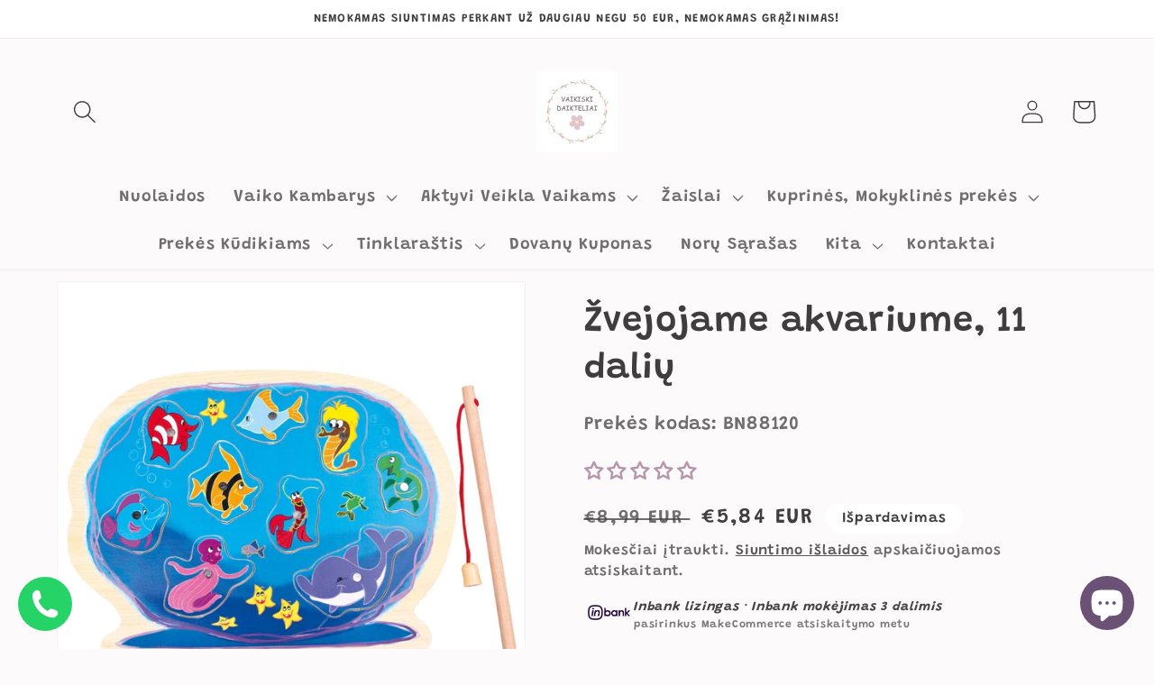

--- FILE ---
content_type: text/html; charset=utf-8
request_url: https://vaikiskidaikteliai.lt/products/zvejojame-akvariume-11-daliu
body_size: 89186
content:
<!doctype html>
<html class="no-js" lang="lt-LT">
  <head>
    
<meta name="facebook-domain-verification" content="3w8i1tcuuvv8wq8hsyixmat57udft0" />
   
    <meta name="google-site-verification" content="tpOeCpzW_mwRU5uxVmh2juc361WBPQbmQ5SF4SMsvn0" />
    <!-- Google Tag Manager -->
<script>(function(w,d,s,l,i){w[l]=w[l]||[];w[l].push({'gtm.start':
new Date().getTime(),event:'gtm.js'});var f=d.getElementsByTagName(s)[0],
j=d.createElement(s),dl=l!='dataLayer'?'&l='+l:'';j.async=true;j.src=
'https://www.googletagmanager.com/gtm.js?id='+i+dl;f.parentNode.insertBefore(j,f);
})(window,document,'script','dataLayer','GTM-PS3TR6XN');</script>
<!-- End Google Tag Manager -->
    <meta charset="utf-8">
    <meta http-equiv="X-UA-Compatible" content="IE=edge">
    <meta name="viewport" content="width=device-width,initial-scale=1">
    <meta name="theme-color" content="">
    <link rel="canonical" href="https://vaikiskidaikteliai.lt/products/zvejojame-akvariume-11-daliu">
    <link rel="preconnect" href="https://cdn.shopify.com" crossorigin><link rel="icon" type="image/png" href="//vaikiskidaikteliai.lt/cdn/shop/files/VAIKISKI_DAIKTELIAI_3ddf6076-b8a0-4482-a6aa-4780f82f05d5.png?crop=center&height=32&v=1738470085&width=32"><link rel="preconnect" href="https://fonts.shopifycdn.com" crossorigin><title>
      Žvejojame akvariume, 11 dalių
 &ndash; Vaikiski Daikteliai</title>

    
      <meta name="description" content="Tai žaidimas, kurį ypač mėgsta vaikai. Rinkinį sudaro lenta, ant kurios yra 9 įvairaus dydžio jūros gyventojų su magnetukais ir meškerė su magnetuku. Ant kiekvieno jūros gyventojo yra mažas magnetukas, kurio dėka vaikas lengvai pagaus norimą laimikį. Žaidimas lavina judesių koordinaciją, žvilgsnio koncentraciją bei sus">
    

    

<meta property="og:site_name" content="Vaikiski Daikteliai">
<meta property="og:url" content="https://vaikiskidaikteliai.lt/products/zvejojame-akvariume-11-daliu">
<meta property="og:title" content="Žvejojame akvariume, 11 dalių">
<meta property="og:type" content="product">
<meta property="og:description" content="Tai žaidimas, kurį ypač mėgsta vaikai. Rinkinį sudaro lenta, ant kurios yra 9 įvairaus dydžio jūros gyventojų su magnetukais ir meškerė su magnetuku. Ant kiekvieno jūros gyventojo yra mažas magnetukas, kurio dėka vaikas lengvai pagaus norimą laimikį. Žaidimas lavina judesių koordinaciją, žvilgsnio koncentraciją bei sus"><meta property="og:image" content="http://vaikiskidaikteliai.lt/cdn/shop/files/zvejojame-akvariume-11-daliu-vaikiski-daikteliai-51765305409871.jpg?v=1696900118">
  <meta property="og:image:secure_url" content="https://vaikiskidaikteliai.lt/cdn/shop/files/zvejojame-akvariume-11-daliu-vaikiski-daikteliai-51765305409871.jpg?v=1696900118">
  <meta property="og:image:width" content="1024">
  <meta property="og:image:height" content="1024"><meta property="og:price:amount" content="5,84">
  <meta property="og:price:currency" content="EUR"><meta name="twitter:card" content="summary_large_image">
<meta name="twitter:title" content="Žvejojame akvariume, 11 dalių">
<meta name="twitter:description" content="Tai žaidimas, kurį ypač mėgsta vaikai. Rinkinį sudaro lenta, ant kurios yra 9 įvairaus dydžio jūros gyventojų su magnetukais ir meškerė su magnetuku. Ant kiekvieno jūros gyventojo yra mažas magnetukas, kurio dėka vaikas lengvai pagaus norimą laimikį. Žaidimas lavina judesių koordinaciją, žvilgsnio koncentraciją bei sus">


    <script src="//vaikiskidaikteliai.lt/cdn/shop/t/2/assets/global.js?v=135116476141006970691649921799" defer="defer"></script>
    <script>window.performance && window.performance.mark && window.performance.mark('shopify.content_for_header.start');</script><meta name="google-site-verification" content="q9uHlKv4EKta8sJWhMw3DICxohvsNrfALKjtXLsE-Zc">
<meta name="facebook-domain-verification" content="3w8i1tcuuvv8wq8hsyixmat57udft0">
<meta id="shopify-digital-wallet" name="shopify-digital-wallet" content="/61447307461/digital_wallets/dialog">
<meta name="shopify-checkout-api-token" content="1c7daa09731926fa4cad0ad5519fd91b">
<meta id="in-context-paypal-metadata" data-shop-id="61447307461" data-venmo-supported="false" data-environment="production" data-locale="en_US" data-paypal-v4="true" data-currency="EUR">
<link rel="alternate" type="application/json+oembed" href="https://vaikiskidaikteliai.lt/products/zvejojame-akvariume-11-daliu.oembed">
<script async="async" src="/checkouts/internal/preloads.js?locale=lt-LT"></script>
<script id="shopify-features" type="application/json">{"accessToken":"1c7daa09731926fa4cad0ad5519fd91b","betas":["rich-media-storefront-analytics"],"domain":"vaikiskidaikteliai.lt","predictiveSearch":true,"shopId":61447307461,"locale":"lt"}</script>
<script>var Shopify = Shopify || {};
Shopify.shop = "vaikiskidaikteliai.myshopify.com";
Shopify.locale = "lt-LT";
Shopify.currency = {"active":"EUR","rate":"1.0"};
Shopify.country = "LT";
Shopify.theme = {"name":"Dawn","id":129495072965,"schema_name":"Dawn","schema_version":"4.0.0","theme_store_id":887,"role":"main"};
Shopify.theme.handle = "null";
Shopify.theme.style = {"id":null,"handle":null};
Shopify.cdnHost = "vaikiskidaikteliai.lt/cdn";
Shopify.routes = Shopify.routes || {};
Shopify.routes.root = "/";</script>
<script type="module">!function(o){(o.Shopify=o.Shopify||{}).modules=!0}(window);</script>
<script>!function(o){function n(){var o=[];function n(){o.push(Array.prototype.slice.apply(arguments))}return n.q=o,n}var t=o.Shopify=o.Shopify||{};t.loadFeatures=n(),t.autoloadFeatures=n()}(window);</script>
<script id="shop-js-analytics" type="application/json">{"pageType":"product"}</script>
<script defer="defer" async type="module" src="//vaikiskidaikteliai.lt/cdn/shopifycloud/shop-js/modules/v2/client.init-shop-cart-sync_MP3AqPF-.lt-LT.esm.js"></script>
<script defer="defer" async type="module" src="//vaikiskidaikteliai.lt/cdn/shopifycloud/shop-js/modules/v2/chunk.common_-pKtamsD.esm.js"></script>
<script defer="defer" async type="module" src="//vaikiskidaikteliai.lt/cdn/shopifycloud/shop-js/modules/v2/chunk.modal_BHOPBnlU.esm.js"></script>
<script type="module">
  await import("//vaikiskidaikteliai.lt/cdn/shopifycloud/shop-js/modules/v2/client.init-shop-cart-sync_MP3AqPF-.lt-LT.esm.js");
await import("//vaikiskidaikteliai.lt/cdn/shopifycloud/shop-js/modules/v2/chunk.common_-pKtamsD.esm.js");
await import("//vaikiskidaikteliai.lt/cdn/shopifycloud/shop-js/modules/v2/chunk.modal_BHOPBnlU.esm.js");

  window.Shopify.SignInWithShop?.initShopCartSync?.({"fedCMEnabled":true,"windoidEnabled":true});

</script>
<script>(function() {
  var isLoaded = false;
  function asyncLoad() {
    if (isLoaded) return;
    isLoaded = true;
    var urls = ["https:\/\/worldphoneize.app\/js\/v1.js?shop=vaikiskidaikteliai.myshopify.com","https:\/\/dashboard.mailerlite.com\/shopify\/19602\/1566845?shop=vaikiskidaikteliai.myshopify.com"];
    for (var i = 0; i < urls.length; i++) {
      var s = document.createElement('script');
      s.type = 'text/javascript';
      s.async = true;
      s.src = urls[i];
      var x = document.getElementsByTagName('script')[0];
      x.parentNode.insertBefore(s, x);
    }
  };
  if(window.attachEvent) {
    window.attachEvent('onload', asyncLoad);
  } else {
    window.addEventListener('load', asyncLoad, false);
  }
})();</script>
<script id="__st">var __st={"a":61447307461,"offset":7200,"reqid":"d1ef94a5-5c27-4357-96fd-1142db9d0d4a-1769595716","pageurl":"vaikiskidaikteliai.lt\/products\/zvejojame-akvariume-11-daliu","u":"43eb25cba321","p":"product","rtyp":"product","rid":8706473099599};</script>
<script>window.ShopifyPaypalV4VisibilityTracking = true;</script>
<script id="captcha-bootstrap">!function(){'use strict';const t='contact',e='account',n='new_comment',o=[[t,t],['blogs',n],['comments',n],[t,'customer']],c=[[e,'customer_login'],[e,'guest_login'],[e,'recover_customer_password'],[e,'create_customer']],r=t=>t.map((([t,e])=>`form[action*='/${t}']:not([data-nocaptcha='true']) input[name='form_type'][value='${e}']`)).join(','),a=t=>()=>t?[...document.querySelectorAll(t)].map((t=>t.form)):[];function s(){const t=[...o],e=r(t);return a(e)}const i='password',u='form_key',d=['recaptcha-v3-token','g-recaptcha-response','h-captcha-response',i],f=()=>{try{return window.sessionStorage}catch{return}},m='__shopify_v',_=t=>t.elements[u];function p(t,e,n=!1){try{const o=window.sessionStorage,c=JSON.parse(o.getItem(e)),{data:r}=function(t){const{data:e,action:n}=t;return t[m]||n?{data:e,action:n}:{data:t,action:n}}(c);for(const[e,n]of Object.entries(r))t.elements[e]&&(t.elements[e].value=n);n&&o.removeItem(e)}catch(o){console.error('form repopulation failed',{error:o})}}const l='form_type',E='cptcha';function T(t){t.dataset[E]=!0}const w=window,h=w.document,L='Shopify',v='ce_forms',y='captcha';let A=!1;((t,e)=>{const n=(g='f06e6c50-85a8-45c8-87d0-21a2b65856fe',I='https://cdn.shopify.com/shopifycloud/storefront-forms-hcaptcha/ce_storefront_forms_captcha_hcaptcha.v1.5.2.iife.js',D={infoText:'Saugo „hCaptcha“',privacyText:'Privatumas',termsText:'Sąlygos'},(t,e,n)=>{const o=w[L][v],c=o.bindForm;if(c)return c(t,g,e,D).then(n);var r;o.q.push([[t,g,e,D],n]),r=I,A||(h.body.append(Object.assign(h.createElement('script'),{id:'captcha-provider',async:!0,src:r})),A=!0)});var g,I,D;w[L]=w[L]||{},w[L][v]=w[L][v]||{},w[L][v].q=[],w[L][y]=w[L][y]||{},w[L][y].protect=function(t,e){n(t,void 0,e),T(t)},Object.freeze(w[L][y]),function(t,e,n,w,h,L){const[v,y,A,g]=function(t,e,n){const i=e?o:[],u=t?c:[],d=[...i,...u],f=r(d),m=r(i),_=r(d.filter((([t,e])=>n.includes(e))));return[a(f),a(m),a(_),s()]}(w,h,L),I=t=>{const e=t.target;return e instanceof HTMLFormElement?e:e&&e.form},D=t=>v().includes(t);t.addEventListener('submit',(t=>{const e=I(t);if(!e)return;const n=D(e)&&!e.dataset.hcaptchaBound&&!e.dataset.recaptchaBound,o=_(e),c=g().includes(e)&&(!o||!o.value);(n||c)&&t.preventDefault(),c&&!n&&(function(t){try{if(!f())return;!function(t){const e=f();if(!e)return;const n=_(t);if(!n)return;const o=n.value;o&&e.removeItem(o)}(t);const e=Array.from(Array(32),(()=>Math.random().toString(36)[2])).join('');!function(t,e){_(t)||t.append(Object.assign(document.createElement('input'),{type:'hidden',name:u})),t.elements[u].value=e}(t,e),function(t,e){const n=f();if(!n)return;const o=[...t.querySelectorAll(`input[type='${i}']`)].map((({name:t})=>t)),c=[...d,...o],r={};for(const[a,s]of new FormData(t).entries())c.includes(a)||(r[a]=s);n.setItem(e,JSON.stringify({[m]:1,action:t.action,data:r}))}(t,e)}catch(e){console.error('failed to persist form',e)}}(e),e.submit())}));const S=(t,e)=>{t&&!t.dataset[E]&&(n(t,e.some((e=>e===t))),T(t))};for(const o of['focusin','change'])t.addEventListener(o,(t=>{const e=I(t);D(e)&&S(e,y())}));const B=e.get('form_key'),M=e.get(l),P=B&&M;t.addEventListener('DOMContentLoaded',(()=>{const t=y();if(P)for(const e of t)e.elements[l].value===M&&p(e,B);[...new Set([...A(),...v().filter((t=>'true'===t.dataset.shopifyCaptcha))])].forEach((e=>S(e,t)))}))}(h,new URLSearchParams(w.location.search),n,t,e,['guest_login'])})(!0,!0)}();</script>
<script integrity="sha256-4kQ18oKyAcykRKYeNunJcIwy7WH5gtpwJnB7kiuLZ1E=" data-source-attribution="shopify.loadfeatures" defer="defer" src="//vaikiskidaikteliai.lt/cdn/shopifycloud/storefront/assets/storefront/load_feature-a0a9edcb.js" crossorigin="anonymous"></script>
<script data-source-attribution="shopify.dynamic_checkout.dynamic.init">var Shopify=Shopify||{};Shopify.PaymentButton=Shopify.PaymentButton||{isStorefrontPortableWallets:!0,init:function(){window.Shopify.PaymentButton.init=function(){};var t=document.createElement("script");t.src="https://vaikiskidaikteliai.lt/cdn/shopifycloud/portable-wallets/latest/portable-wallets.lt.js",t.type="module",document.head.appendChild(t)}};
</script>
<script data-source-attribution="shopify.dynamic_checkout.buyer_consent">
  function portableWalletsHideBuyerConsent(e){var t=document.getElementById("shopify-buyer-consent"),n=document.getElementById("shopify-subscription-policy-button");t&&n&&(t.classList.add("hidden"),t.setAttribute("aria-hidden","true"),n.removeEventListener("click",e))}function portableWalletsShowBuyerConsent(e){var t=document.getElementById("shopify-buyer-consent"),n=document.getElementById("shopify-subscription-policy-button");t&&n&&(t.classList.remove("hidden"),t.removeAttribute("aria-hidden"),n.addEventListener("click",e))}window.Shopify?.PaymentButton&&(window.Shopify.PaymentButton.hideBuyerConsent=portableWalletsHideBuyerConsent,window.Shopify.PaymentButton.showBuyerConsent=portableWalletsShowBuyerConsent);
</script>
<script data-source-attribution="shopify.dynamic_checkout.cart.bootstrap">document.addEventListener("DOMContentLoaded",(function(){function t(){return document.querySelector("shopify-accelerated-checkout-cart, shopify-accelerated-checkout")}if(t())Shopify.PaymentButton.init();else{new MutationObserver((function(e,n){t()&&(Shopify.PaymentButton.init(),n.disconnect())})).observe(document.body,{childList:!0,subtree:!0})}}));
</script>
<link id="shopify-accelerated-checkout-styles" rel="stylesheet" media="screen" href="https://vaikiskidaikteliai.lt/cdn/shopifycloud/portable-wallets/latest/accelerated-checkout-backwards-compat.css" crossorigin="anonymous">
<style id="shopify-accelerated-checkout-cart">
        #shopify-buyer-consent {
  margin-top: 1em;
  display: inline-block;
  width: 100%;
}

#shopify-buyer-consent.hidden {
  display: none;
}

#shopify-subscription-policy-button {
  background: none;
  border: none;
  padding: 0;
  text-decoration: underline;
  font-size: inherit;
  cursor: pointer;
}

#shopify-subscription-policy-button::before {
  box-shadow: none;
}

      </style>
<script id="sections-script" data-sections="main-product,product-recommendations,header,footer" defer="defer" src="//vaikiskidaikteliai.lt/cdn/shop/t/2/compiled_assets/scripts.js?v=32440"></script>
<script>window.performance && window.performance.mark && window.performance.mark('shopify.content_for_header.end');</script>


    <style data-shopify>
      @font-face {
  font-family: Grandstander;
  font-weight: 600;
  font-style: normal;
  font-display: swap;
  src: url("//vaikiskidaikteliai.lt/cdn/fonts/grandstander/grandstander_n6.8b88bd32f6210067a2288a1ce615bb7acf551358.woff2") format("woff2"),
       url("//vaikiskidaikteliai.lt/cdn/fonts/grandstander/grandstander_n6.ba17995a9ecb9cc573f2a85a109a741fa3dfdfde.woff") format("woff");
}

      @font-face {
  font-family: Grandstander;
  font-weight: 700;
  font-style: normal;
  font-display: swap;
  src: url("//vaikiskidaikteliai.lt/cdn/fonts/grandstander/grandstander_n7.ee1905249d385e58095fe48ba9ddb18e9cf5f872.woff2") format("woff2"),
       url("//vaikiskidaikteliai.lt/cdn/fonts/grandstander/grandstander_n7.294050a826d47304455edb2c9dd5b1839597c1ef.woff") format("woff");
}

      @font-face {
  font-family: Grandstander;
  font-weight: 600;
  font-style: italic;
  font-display: swap;
  src: url("//vaikiskidaikteliai.lt/cdn/fonts/grandstander/grandstander_i6.d725fcf8ff56c1cef916b467cfc5d6d22f99bb34.woff2") format("woff2"),
       url("//vaikiskidaikteliai.lt/cdn/fonts/grandstander/grandstander_i6.91803beb394b23491d4fd5ae4dd363c187489ba1.woff") format("woff");
}

      @font-face {
  font-family: Grandstander;
  font-weight: 700;
  font-style: italic;
  font-display: swap;
  src: url("//vaikiskidaikteliai.lt/cdn/fonts/grandstander/grandstander_i7.806813094b053a12b3373e61d39bef99dfba2956.woff2") format("woff2"),
       url("//vaikiskidaikteliai.lt/cdn/fonts/grandstander/grandstander_i7.838b59594bef2ca6384f25d1868445c9d51262b8.woff") format("woff");
}

      @font-face {
  font-family: Grandstander;
  font-weight: 600;
  font-style: normal;
  font-display: swap;
  src: url("//vaikiskidaikteliai.lt/cdn/fonts/grandstander/grandstander_n6.8b88bd32f6210067a2288a1ce615bb7acf551358.woff2") format("woff2"),
       url("//vaikiskidaikteliai.lt/cdn/fonts/grandstander/grandstander_n6.ba17995a9ecb9cc573f2a85a109a741fa3dfdfde.woff") format("woff");
}


      :root {
        --font-body-family: Grandstander, sans-serif;
        --font-body-style: normal;
        --font-body-weight: 600;

        --font-heading-family: Grandstander, sans-serif;
        --font-heading-style: normal;
        --font-heading-weight: 600;

        --font-body-scale: 1.3;
        --font-heading-scale: 0.7692307692307693;

        --color-base-text: 64, 61, 63;
        --color-shadow: 64, 61, 63;
        --color-base-background-1: 253, 250, 252;
        --color-base-background-2: 253, 250, 252;
        --color-base-solid-button-labels: 64, 61, 63;
        --color-base-outline-button-labels: 64, 61, 63;
        --color-base-accent-1: 182, 150, 171;
        --color-base-accent-2: 255, 255, 255;
        --payment-terms-background-color: #fdfafc;

        --gradient-base-background-1: #fdfafc;
        --gradient-base-background-2: #fdfafc;
        --gradient-base-accent-1: #b696ab;
        --gradient-base-accent-2: #ffffff;

        --media-padding: px;
        --media-border-opacity: 0.05;
        --media-border-width: 1px;
        --media-radius: 0px;
        --media-shadow-opacity: 0.0;
        --media-shadow-horizontal-offset: 0px;
        --media-shadow-vertical-offset: 4px;
        --media-shadow-blur-radius: 5px;

        --page-width: 120rem;
        --page-width-margin: 0rem;

        --card-image-padding: 0.0rem;
        --card-corner-radius: 0.0rem;
        --card-text-alignment: left;
        --card-border-width: 0.0rem;
        --card-border-opacity: 0.1;
        --card-shadow-opacity: 0.05;
        --card-shadow-horizontal-offset: 0.0rem;
        --card-shadow-vertical-offset: 0.4rem;
        --card-shadow-blur-radius: 0.5rem;

        --badge-corner-radius: 4.0rem;

        --popup-border-width: 1px;
        --popup-border-opacity: 0.1;
        --popup-corner-radius: 0px;
        --popup-shadow-opacity: 0.0;
        --popup-shadow-horizontal-offset: 0px;
        --popup-shadow-vertical-offset: 4px;
        --popup-shadow-blur-radius: 5px;

        --drawer-border-width: 1px;
        --drawer-border-opacity: 0.1;
        --drawer-shadow-opacity: 0.0;
        --drawer-shadow-horizontal-offset: 0px;
        --drawer-shadow-vertical-offset: 4px;
        --drawer-shadow-blur-radius: 5px;

        --spacing-sections-desktop: 44px;
        --spacing-sections-mobile: 31px;

        --grid-desktop-vertical-spacing: 8px;
        --grid-desktop-horizontal-spacing: 4px;
        --grid-mobile-vertical-spacing: 4px;
        --grid-mobile-horizontal-spacing: 2px;

        --text-boxes-border-opacity: 0.05;
        --text-boxes-border-width: 0px;
        --text-boxes-radius: 4px;
        --text-boxes-shadow-opacity: 0.05;
        --text-boxes-shadow-horizontal-offset: 0px;
        --text-boxes-shadow-vertical-offset: 4px;
        --text-boxes-shadow-blur-radius: 5px;

        --buttons-radius: 4px;
        --buttons-radius-outset: 5px;
        --buttons-border-width: 1px;
        --buttons-border-opacity: 1.0;
        --buttons-shadow-opacity: 0.05;
        --buttons-shadow-horizontal-offset: 0px;
        --buttons-shadow-vertical-offset: 4px;
        --buttons-shadow-blur-radius: 5px;
        --buttons-border-offset: 0.3px;

        --inputs-radius: 0px;
        --inputs-border-width: 1px;
        --inputs-border-opacity: 0.55;
        --inputs-shadow-opacity: 0.0;
        --inputs-shadow-horizontal-offset: 0px;
        --inputs-margin-offset: 0px;
        --inputs-shadow-vertical-offset: -4px;
        --inputs-shadow-blur-radius: 5px;
        --inputs-radius-outset: 0px;

        --variant-pills-radius: 4px;
        --variant-pills-border-width: 2px;
        --variant-pills-border-opacity: 0.55;
        --variant-pills-shadow-opacity: 0.05;
        --variant-pills-shadow-horizontal-offset: 0px;
        --variant-pills-shadow-vertical-offset: 4px;
        --variant-pills-shadow-blur-radius: 5px;
      }

      *,
      *::before,
      *::after {
        box-sizing: inherit;
      }

      html {
        box-sizing: border-box;
        font-size: calc(var(--font-body-scale) * 62.5%);
        height: 100%;
      }

      body {
        display: grid;
        grid-template-rows: auto auto 1fr auto;
        grid-template-columns: 100%;
        min-height: 100%;
        margin: 0;
        font-size: 1.5rem;
        letter-spacing: 0.06rem;
        line-height: calc(1 + 0.8 / var(--font-body-scale));
        font-family: var(--font-body-family);
        font-style: var(--font-body-style);
        font-weight: var(--font-body-weight);
      }

      @media screen and (min-width: 750px) {
        body {
          font-size: 1.6rem;
        }
      }
    </style>

    <link href="//vaikiskidaikteliai.lt/cdn/shop/t/2/assets/base.css?v=144997082486365258741649921812" rel="stylesheet" type="text/css" media="all" />
<link rel="preload" as="font" href="//vaikiskidaikteliai.lt/cdn/fonts/grandstander/grandstander_n6.8b88bd32f6210067a2288a1ce615bb7acf551358.woff2" type="font/woff2" crossorigin><link rel="preload" as="font" href="//vaikiskidaikteliai.lt/cdn/fonts/grandstander/grandstander_n6.8b88bd32f6210067a2288a1ce615bb7acf551358.woff2" type="font/woff2" crossorigin><link rel="stylesheet" href="//vaikiskidaikteliai.lt/cdn/shop/t/2/assets/component-predictive-search.css?v=165644661289088488651649921795" media="print" onload="this.media='all'"><script>document.documentElement.className = document.documentElement.className.replace('no-js', 'js');
    if (Shopify.designMode) {
      document.documentElement.classList.add('shopify-design-mode');
    }
    </script>
  <style type='text/css'>
    :root {--delivery-country-image-url:url("https://dc.codericp.com/delivery/code_f.png");}
    .icon-ad_f{background-image:var(--delivery-country-image-url);background-position:0 0;width:20px;height:12px}.icon-ae_f{background-image:var(--delivery-country-image-url);background-position:-21px 0;width:20px;height:12px}.icon-af_f{background-image:var(--delivery-country-image-url);background-position:0 -13px;width:20px;height:12px}.icon-ag_f{background-image:var(--delivery-country-image-url);background-position:-21px -13px;width:20px;height:12px}.icon-ai_f{background-image:var(--delivery-country-image-url);background-position:0 -26px;width:20px;height:12px}.icon-al_f{background-image:var(--delivery-country-image-url);background-position:-21px -26px;width:20px;height:12px}.icon-am_f{background-image:var(--delivery-country-image-url);background-position:-42px 0;width:20px;height:12px}.icon-ao_f{background-image:var(--delivery-country-image-url);background-position:-42px -13px;width:20px;height:12px}.icon-aq_f{background-image:var(--delivery-country-image-url);background-position:-42px -26px;width:20px;height:12px}.icon-ar_f{background-image:var(--delivery-country-image-url);background-position:0 -39px;width:20px;height:12px}.icon-as_f{background-image:var(--delivery-country-image-url);background-position:-21px -39px;width:20px;height:12px}.icon-at_f{background-image:var(--delivery-country-image-url);background-position:-42px -39px;width:20px;height:12px}.icon-au_f{background-image:var(--delivery-country-image-url);background-position:-63px 0;width:20px;height:12px}.icon-aw_f{background-image:var(--delivery-country-image-url);background-position:-63px -13px;width:20px;height:12px}.icon-ax_f{background-image:var(--delivery-country-image-url);background-position:-63px -26px;width:20px;height:12px}.icon-az_f{background-image:var(--delivery-country-image-url);background-position:-63px -39px;width:20px;height:12px}.icon-ba_f{background-image:var(--delivery-country-image-url);background-position:0 -52px;width:20px;height:12px}.icon-bb_f{background-image:var(--delivery-country-image-url);background-position:-21px -52px;width:20px;height:12px}.icon-bd_f{background-image:var(--delivery-country-image-url);background-position:-42px -52px;width:20px;height:12px}.icon-be_f{background-image:var(--delivery-country-image-url);background-position:-63px -52px;width:20px;height:12px}.icon-bf_f{background-image:var(--delivery-country-image-url);background-position:0 -65px;width:20px;height:12px}.icon-bg_f{background-image:var(--delivery-country-image-url);background-position:-21px -65px;width:20px;height:12px}.icon-bh_f{background-image:var(--delivery-country-image-url);background-position:-42px -65px;width:20px;height:12px}.icon-bi_f{background-image:var(--delivery-country-image-url);background-position:-63px -65px;width:20px;height:12px}.icon-bj_f{background-image:var(--delivery-country-image-url);background-position:-84px 0;width:20px;height:12px}.icon-bl_f{background-image:var(--delivery-country-image-url);background-position:-84px -13px;width:20px;height:12px}.icon-bm_f{background-image:var(--delivery-country-image-url);background-position:-84px -26px;width:20px;height:12px}.icon-bn_f{background-image:var(--delivery-country-image-url);background-position:-84px -39px;width:20px;height:12px}.icon-bo_f{background-image:var(--delivery-country-image-url);background-position:-84px -52px;width:20px;height:12px}.icon-bq_f{background-image:var(--delivery-country-image-url);background-position:-84px -65px;width:20px;height:12px}.icon-br_f{background-image:var(--delivery-country-image-url);background-position:0 -78px;width:20px;height:12px}.icon-bs_f{background-image:var(--delivery-country-image-url);background-position:-21px -78px;width:20px;height:12px}.icon-bt_f{background-image:var(--delivery-country-image-url);background-position:-42px -78px;width:20px;height:12px}.icon-bv_f{background-image:var(--delivery-country-image-url);background-position:-63px -78px;width:20px;height:12px}.icon-bw_f{background-image:var(--delivery-country-image-url);background-position:-84px -78px;width:20px;height:12px}.icon-by_f{background-image:var(--delivery-country-image-url);background-position:0 -91px;width:20px;height:12px}.icon-bz_f{background-image:var(--delivery-country-image-url);background-position:-21px -91px;width:20px;height:12px}.icon-ca_f{background-image:var(--delivery-country-image-url);background-position:-42px -91px;width:20px;height:12px}.icon-cc_f{background-image:var(--delivery-country-image-url);background-position:-63px -91px;width:20px;height:12px}.icon-cd_f{background-image:var(--delivery-country-image-url);background-position:-84px -91px;width:20px;height:12px}.icon-cf_f{background-image:var(--delivery-country-image-url);background-position:-105px 0;width:20px;height:12px}.icon-cg_f{background-image:var(--delivery-country-image-url);background-position:-105px -13px;width:20px;height:12px}.icon-ch_f{background-image:var(--delivery-country-image-url);background-position:-105px -26px;width:20px;height:12px}.icon-ci_f{background-image:var(--delivery-country-image-url);background-position:-105px -39px;width:20px;height:12px}.icon-ck_f{background-image:var(--delivery-country-image-url);background-position:-105px -52px;width:20px;height:12px}.icon-cl_f{background-image:var(--delivery-country-image-url);background-position:-105px -65px;width:20px;height:12px}.icon-cm_f{background-image:var(--delivery-country-image-url);background-position:-105px -78px;width:20px;height:12px}.icon-cn_f{background-image:var(--delivery-country-image-url);background-position:-105px -91px;width:20px;height:12px}.icon-co_f{background-image:var(--delivery-country-image-url);background-position:0 -104px;width:20px;height:12px}.icon-cr_f{background-image:var(--delivery-country-image-url);background-position:-21px -104px;width:20px;height:12px}.icon-cu_f{background-image:var(--delivery-country-image-url);background-position:-42px -104px;width:20px;height:12px}.icon-cv_f{background-image:var(--delivery-country-image-url);background-position:-63px -104px;width:20px;height:12px}.icon-cw_f{background-image:var(--delivery-country-image-url);background-position:-84px -104px;width:20px;height:12px}.icon-cx_f{background-image:var(--delivery-country-image-url);background-position:-105px -104px;width:20px;height:12px}.icon-cy_f{background-image:var(--delivery-country-image-url);background-position:-126px 0;width:20px;height:12px}.icon-cz_f{background-image:var(--delivery-country-image-url);background-position:-126px -13px;width:20px;height:12px}.icon-de_f{background-image:var(--delivery-country-image-url);background-position:-126px -26px;width:20px;height:12px}.icon-dj_f{background-image:var(--delivery-country-image-url);background-position:-126px -39px;width:20px;height:12px}.icon-dk_f{background-image:var(--delivery-country-image-url);background-position:-126px -52px;width:20px;height:12px}.icon-dm_f{background-image:var(--delivery-country-image-url);background-position:-126px -65px;width:20px;height:12px}.icon-do_f{background-image:var(--delivery-country-image-url);background-position:-126px -78px;width:20px;height:12px}.icon-dz_f{background-image:var(--delivery-country-image-url);background-position:-126px -91px;width:20px;height:12px}.icon-ec_f{background-image:var(--delivery-country-image-url);background-position:-126px -104px;width:20px;height:12px}.icon-ee_f{background-image:var(--delivery-country-image-url);background-position:0 -117px;width:20px;height:12px}.icon-eg_f{background-image:var(--delivery-country-image-url);background-position:-21px -117px;width:20px;height:12px}.icon-eh_f{background-image:var(--delivery-country-image-url);background-position:-42px -117px;width:20px;height:12px}.icon-er_f{background-image:var(--delivery-country-image-url);background-position:-63px -117px;width:20px;height:12px}.icon-es_f{background-image:var(--delivery-country-image-url);background-position:-84px -117px;width:20px;height:12px}.icon-et_f{background-image:var(--delivery-country-image-url);background-position:-105px -117px;width:20px;height:12px}.icon-fi_f{background-image:var(--delivery-country-image-url);background-position:-126px -117px;width:20px;height:12px}.icon-fj_f{background-image:var(--delivery-country-image-url);background-position:0 -130px;width:20px;height:12px}.icon-fk_f{background-image:var(--delivery-country-image-url);background-position:-21px -130px;width:20px;height:12px}.icon-fm_f{background-image:var(--delivery-country-image-url);background-position:-42px -130px;width:20px;height:12px}.icon-fo_f{background-image:var(--delivery-country-image-url);background-position:-63px -130px;width:20px;height:12px}.icon-fr_f{background-image:var(--delivery-country-image-url);background-position:-84px -130px;width:20px;height:12px}.icon-ga_f{background-image:var(--delivery-country-image-url);background-position:-105px -130px;width:20px;height:12px}.icon-gb_f{background-image:var(--delivery-country-image-url);background-position:-126px -130px;width:20px;height:12px}.icon-gd_f{background-image:var(--delivery-country-image-url);background-position:-147px 0;width:20px;height:12px}.icon-ge_f{background-image:var(--delivery-country-image-url);background-position:-147px -13px;width:20px;height:12px}.icon-gf_f{background-image:var(--delivery-country-image-url);background-position:-147px -26px;width:20px;height:12px}.icon-gg_f{background-image:var(--delivery-country-image-url);background-position:-147px -39px;width:20px;height:12px}.icon-gh_f{background-image:var(--delivery-country-image-url);background-position:-147px -52px;width:20px;height:12px}.icon-gi_f{background-image:var(--delivery-country-image-url);background-position:-147px -65px;width:20px;height:12px}.icon-gl_f{background-image:var(--delivery-country-image-url);background-position:-147px -78px;width:20px;height:12px}.icon-gm_f{background-image:var(--delivery-country-image-url);background-position:-147px -91px;width:20px;height:12px}.icon-gn_f{background-image:var(--delivery-country-image-url);background-position:-147px -104px;width:20px;height:12px}.icon-gp_f{background-image:var(--delivery-country-image-url);background-position:-147px -117px;width:20px;height:12px}.icon-gq_f{background-image:var(--delivery-country-image-url);background-position:-147px -130px;width:20px;height:12px}.icon-gr_f{background-image:var(--delivery-country-image-url);background-position:0 -143px;width:20px;height:12px}.icon-gs_f{background-image:var(--delivery-country-image-url);background-position:-21px -143px;width:20px;height:12px}.icon-gt_f{background-image:var(--delivery-country-image-url);background-position:-42px -143px;width:20px;height:12px}.icon-gu_f{background-image:var(--delivery-country-image-url);background-position:-63px -143px;width:20px;height:12px}.icon-gw_f{background-image:var(--delivery-country-image-url);background-position:-84px -143px;width:20px;height:12px}.icon-gy_f{background-image:var(--delivery-country-image-url);background-position:-105px -143px;width:20px;height:12px}.icon-hk_f{background-image:var(--delivery-country-image-url);background-position:-126px -143px;width:20px;height:12px}.icon-hm_f{background-image:var(--delivery-country-image-url);background-position:-147px -143px;width:20px;height:12px}.icon-hn_f{background-image:var(--delivery-country-image-url);background-position:-168px 0;width:20px;height:12px}.icon-hr_f{background-image:var(--delivery-country-image-url);background-position:-168px -13px;width:20px;height:12px}.icon-ht_f{background-image:var(--delivery-country-image-url);background-position:-168px -26px;width:20px;height:12px}.icon-hu_f{background-image:var(--delivery-country-image-url);background-position:-168px -39px;width:20px;height:12px}.icon-id_f{background-image:var(--delivery-country-image-url);background-position:-168px -52px;width:20px;height:12px}.icon-ie_f{background-image:var(--delivery-country-image-url);background-position:-168px -65px;width:20px;height:12px}.icon-il_f{background-image:var(--delivery-country-image-url);background-position:-168px -78px;width:20px;height:12px}.icon-im_f{background-image:var(--delivery-country-image-url);background-position:-168px -91px;width:20px;height:12px}.icon-in_f{background-image:var(--delivery-country-image-url);background-position:-168px -104px;width:20px;height:12px}.icon-io_f{background-image:var(--delivery-country-image-url);background-position:-168px -117px;width:20px;height:12px}.icon-iq_f{background-image:var(--delivery-country-image-url);background-position:-168px -130px;width:20px;height:12px}.icon-ir_f{background-image:var(--delivery-country-image-url);background-position:-168px -143px;width:20px;height:12px}.icon-is_f{background-image:var(--delivery-country-image-url);background-position:0 -156px;width:20px;height:12px}.icon-it_f{background-image:var(--delivery-country-image-url);background-position:-21px -156px;width:20px;height:12px}.icon-je_f{background-image:var(--delivery-country-image-url);background-position:-42px -156px;width:20px;height:12px}.icon-jm_f{background-image:var(--delivery-country-image-url);background-position:-63px -156px;width:20px;height:12px}.icon-jo_f{background-image:var(--delivery-country-image-url);background-position:-84px -156px;width:20px;height:12px}.icon-jp_f{background-image:var(--delivery-country-image-url);background-position:-105px -156px;width:20px;height:12px}.icon-ke_f{background-image:var(--delivery-country-image-url);background-position:-126px -156px;width:20px;height:12px}.icon-kg_f{background-image:var(--delivery-country-image-url);background-position:-147px -156px;width:20px;height:12px}.icon-kh_f{background-image:var(--delivery-country-image-url);background-position:-168px -156px;width:20px;height:12px}.icon-ki_f{background-image:var(--delivery-country-image-url);background-position:0 -169px;width:20px;height:12px}.icon-km_f{background-image:var(--delivery-country-image-url);background-position:-21px -169px;width:20px;height:12px}.icon-kn_f{background-image:var(--delivery-country-image-url);background-position:-42px -169px;width:20px;height:12px}.icon-kp_f{background-image:var(--delivery-country-image-url);background-position:-63px -169px;width:20px;height:12px}.icon-kr_f{background-image:var(--delivery-country-image-url);background-position:-84px -169px;width:20px;height:12px}.icon-kw_f{background-image:var(--delivery-country-image-url);background-position:-105px -169px;width:20px;height:12px}.icon-ky_f{background-image:var(--delivery-country-image-url);background-position:-126px -169px;width:20px;height:12px}.icon-kz_f{background-image:var(--delivery-country-image-url);background-position:-147px -169px;width:20px;height:12px}.icon-la_f{background-image:var(--delivery-country-image-url);background-position:-168px -169px;width:20px;height:12px}.icon-lb_f{background-image:var(--delivery-country-image-url);background-position:-189px 0;width:20px;height:12px}.icon-lc_f{background-image:var(--delivery-country-image-url);background-position:-189px -13px;width:20px;height:12px}.icon-li_f{background-image:var(--delivery-country-image-url);background-position:-189px -26px;width:20px;height:12px}.icon-lk_f{background-image:var(--delivery-country-image-url);background-position:-189px -39px;width:20px;height:12px}.icon-lr_f{background-image:var(--delivery-country-image-url);background-position:-189px -52px;width:20px;height:12px}.icon-ls_f{background-image:var(--delivery-country-image-url);background-position:-189px -65px;width:20px;height:12px}.icon-lt_f{background-image:var(--delivery-country-image-url);background-position:-189px -78px;width:20px;height:12px}.icon-lu_f{background-image:var(--delivery-country-image-url);background-position:-189px -91px;width:20px;height:12px}.icon-lv_f{background-image:var(--delivery-country-image-url);background-position:-189px -104px;width:20px;height:12px}.icon-ly_f{background-image:var(--delivery-country-image-url);background-position:-189px -117px;width:20px;height:12px}.icon-ma_f{background-image:var(--delivery-country-image-url);background-position:-189px -130px;width:20px;height:12px}.icon-mc_f{background-image:var(--delivery-country-image-url);background-position:-189px -143px;width:20px;height:12px}.icon-md_f{background-image:var(--delivery-country-image-url);background-position:-189px -156px;width:20px;height:12px}.icon-me_f{background-image:var(--delivery-country-image-url);background-position:-189px -169px;width:20px;height:12px}.icon-mf_f{background-image:var(--delivery-country-image-url);background-position:0 -182px;width:20px;height:12px}.icon-mg_f{background-image:var(--delivery-country-image-url);background-position:-21px -182px;width:20px;height:12px}.icon-mh_f{background-image:var(--delivery-country-image-url);background-position:-42px -182px;width:20px;height:12px}.icon-mk_f{background-image:var(--delivery-country-image-url);background-position:-63px -182px;width:20px;height:12px}.icon-ml_f{background-image:var(--delivery-country-image-url);background-position:-84px -182px;width:20px;height:12px}.icon-mm_f{background-image:var(--delivery-country-image-url);background-position:-105px -182px;width:20px;height:12px}.icon-mn_f{background-image:var(--delivery-country-image-url);background-position:-126px -182px;width:20px;height:12px}.icon-mo_f{background-image:var(--delivery-country-image-url);background-position:-147px -182px;width:20px;height:12px}.icon-mp_f{background-image:var(--delivery-country-image-url);background-position:-168px -182px;width:20px;height:12px}.icon-mq_f{background-image:var(--delivery-country-image-url);background-position:-189px -182px;width:20px;height:12px}.icon-mr_f{background-image:var(--delivery-country-image-url);background-position:0 -195px;width:20px;height:12px}.icon-ms_f{background-image:var(--delivery-country-image-url);background-position:-21px -195px;width:20px;height:12px}.icon-mt_f{background-image:var(--delivery-country-image-url);background-position:-42px -195px;width:20px;height:12px}.icon-mu_f{background-image:var(--delivery-country-image-url);background-position:-63px -195px;width:20px;height:12px}.icon-mv_f{background-image:var(--delivery-country-image-url);background-position:-84px -195px;width:20px;height:12px}.icon-mw_f{background-image:var(--delivery-country-image-url);background-position:-105px -195px;width:20px;height:12px}.icon-mx_f{background-image:var(--delivery-country-image-url);background-position:-126px -195px;width:20px;height:12px}.icon-my_f{background-image:var(--delivery-country-image-url);background-position:-147px -195px;width:20px;height:12px}.icon-mz_f{background-image:var(--delivery-country-image-url);background-position:-168px -195px;width:20px;height:12px}.icon-na_f{background-image:var(--delivery-country-image-url);background-position:-189px -195px;width:20px;height:12px}.icon-nc_f{background-image:var(--delivery-country-image-url);background-position:-210px 0;width:20px;height:12px}.icon-ne_f{background-image:var(--delivery-country-image-url);background-position:-210px -13px;width:20px;height:12px}.icon-nf_f{background-image:var(--delivery-country-image-url);background-position:-210px -26px;width:20px;height:12px}.icon-ng_f{background-image:var(--delivery-country-image-url);background-position:-210px -39px;width:20px;height:12px}.icon-ni_f{background-image:var(--delivery-country-image-url);background-position:-210px -52px;width:20px;height:12px}.icon-nl_f{background-image:var(--delivery-country-image-url);background-position:-210px -65px;width:20px;height:12px}.icon-no_f{background-image:var(--delivery-country-image-url);background-position:-210px -78px;width:20px;height:12px}.icon-np_f{background-image:var(--delivery-country-image-url);background-position:-210px -91px;width:20px;height:12px}.icon-nr_f{background-image:var(--delivery-country-image-url);background-position:-210px -104px;width:20px;height:12px}.icon-nu_f{background-image:var(--delivery-country-image-url);background-position:-210px -117px;width:20px;height:12px}.icon-nz_f{background-image:var(--delivery-country-image-url);background-position:-210px -130px;width:20px;height:12px}.icon-om_f{background-image:var(--delivery-country-image-url);background-position:-210px -143px;width:20px;height:12px}.icon-pa_f{background-image:var(--delivery-country-image-url);background-position:-210px -156px;width:20px;height:12px}.icon-pe_f{background-image:var(--delivery-country-image-url);background-position:-210px -169px;width:20px;height:12px}.icon-pf_f{background-image:var(--delivery-country-image-url);background-position:-210px -182px;width:20px;height:12px}.icon-pg_f{background-image:var(--delivery-country-image-url);background-position:-210px -195px;width:20px;height:12px}.icon-ph_f{background-image:var(--delivery-country-image-url);background-position:0 -208px;width:20px;height:12px}.icon-pk_f{background-image:var(--delivery-country-image-url);background-position:-21px -208px;width:20px;height:12px}.icon-pl_f{background-image:var(--delivery-country-image-url);background-position:-42px -208px;width:20px;height:12px}.icon-pm_f{background-image:var(--delivery-country-image-url);background-position:-63px -208px;width:20px;height:12px}.icon-pn_f{background-image:var(--delivery-country-image-url);background-position:-84px -208px;width:20px;height:12px}.icon-pr_f{background-image:var(--delivery-country-image-url);background-position:-105px -208px;width:20px;height:12px}.icon-ps_f{background-image:var(--delivery-country-image-url);background-position:-126px -208px;width:20px;height:12px}.icon-pt_f{background-image:var(--delivery-country-image-url);background-position:-147px -208px;width:20px;height:12px}.icon-pw_f{background-image:var(--delivery-country-image-url);background-position:-168px -208px;width:20px;height:12px}.icon-py_f{background-image:var(--delivery-country-image-url);background-position:-189px -208px;width:20px;height:12px}.icon-qa_f{background-image:var(--delivery-country-image-url);background-position:-210px -208px;width:20px;height:12px}.icon-re_f{background-image:var(--delivery-country-image-url);background-position:-231px 0;width:20px;height:12px}.icon-ro_f{background-image:var(--delivery-country-image-url);background-position:-231px -13px;width:20px;height:12px}.icon-rs_f{background-image:var(--delivery-country-image-url);background-position:-231px -26px;width:20px;height:12px}.icon-ru_f{background-image:var(--delivery-country-image-url);background-position:-231px -39px;width:20px;height:12px}.icon-rw_f{background-image:var(--delivery-country-image-url);background-position:-231px -52px;width:20px;height:12px}.icon-sa_f{background-image:var(--delivery-country-image-url);background-position:-231px -65px;width:20px;height:12px}.icon-sb_f{background-image:var(--delivery-country-image-url);background-position:-231px -78px;width:20px;height:12px}.icon-sc_f{background-image:var(--delivery-country-image-url);background-position:-231px -91px;width:20px;height:12px}.icon-sd_f{background-image:var(--delivery-country-image-url);background-position:-231px -104px;width:20px;height:12px}.icon-se_f{background-image:var(--delivery-country-image-url);background-position:-231px -117px;width:20px;height:12px}.icon-sg_f{background-image:var(--delivery-country-image-url);background-position:-231px -130px;width:20px;height:12px}.icon-sh_f{background-image:var(--delivery-country-image-url);background-position:-231px -143px;width:20px;height:12px}.icon-si_f{background-image:var(--delivery-country-image-url);background-position:-231px -156px;width:20px;height:12px}.icon-sj_f{background-image:var(--delivery-country-image-url);background-position:-231px -169px;width:20px;height:12px}.icon-sk_f{background-image:var(--delivery-country-image-url);background-position:-231px -182px;width:20px;height:12px}.icon-sl_f{background-image:var(--delivery-country-image-url);background-position:-231px -195px;width:20px;height:12px}.icon-sm_f{background-image:var(--delivery-country-image-url);background-position:-231px -208px;width:20px;height:12px}.icon-sn_f{background-image:var(--delivery-country-image-url);background-position:0 -221px;width:20px;height:12px}.icon-so_f{background-image:var(--delivery-country-image-url);background-position:-21px -221px;width:20px;height:12px}.icon-sr_f{background-image:var(--delivery-country-image-url);background-position:-42px -221px;width:20px;height:12px}.icon-ss_f{background-image:var(--delivery-country-image-url);background-position:-63px -221px;width:20px;height:12px}.icon-st_f{background-image:var(--delivery-country-image-url);background-position:-84px -221px;width:20px;height:12px}.icon-sv_f{background-image:var(--delivery-country-image-url);background-position:-105px -221px;width:20px;height:12px}.icon-sx_f{background-image:var(--delivery-country-image-url);background-position:-126px -221px;width:20px;height:12px}.icon-sy_f{background-image:var(--delivery-country-image-url);background-position:-147px -221px;width:20px;height:12px}.icon-sz_f{background-image:var(--delivery-country-image-url);background-position:-168px -221px;width:20px;height:12px}.icon-tc_f{background-image:var(--delivery-country-image-url);background-position:-189px -221px;width:20px;height:12px}.icon-td_f{background-image:var(--delivery-country-image-url);background-position:-210px -221px;width:20px;height:12px}.icon-tf_f{background-image:var(--delivery-country-image-url);background-position:-231px -221px;width:20px;height:12px}.icon-tg_f{background-image:var(--delivery-country-image-url);background-position:0 -234px;width:20px;height:12px}.icon-th_f{background-image:var(--delivery-country-image-url);background-position:-21px -234px;width:20px;height:12px}.icon-tj_f{background-image:var(--delivery-country-image-url);background-position:-42px -234px;width:20px;height:12px}.icon-tk_f{background-image:var(--delivery-country-image-url);background-position:-63px -234px;width:20px;height:12px}.icon-tl_f{background-image:var(--delivery-country-image-url);background-position:-84px -234px;width:20px;height:12px}.icon-tm_f{background-image:var(--delivery-country-image-url);background-position:-105px -234px;width:20px;height:12px}.icon-tn_f{background-image:var(--delivery-country-image-url);background-position:-126px -234px;width:20px;height:12px}.icon-to_f{background-image:var(--delivery-country-image-url);background-position:-147px -234px;width:20px;height:12px}.icon-tr_f{background-image:var(--delivery-country-image-url);background-position:-168px -234px;width:20px;height:12px}.icon-tt_f{background-image:var(--delivery-country-image-url);background-position:-189px -234px;width:20px;height:12px}.icon-tv_f{background-image:var(--delivery-country-image-url);background-position:-210px -234px;width:20px;height:12px}.icon-tw_f{background-image:var(--delivery-country-image-url);background-position:-231px -234px;width:20px;height:12px}.icon-tz_f{background-image:var(--delivery-country-image-url);background-position:-252px 0;width:20px;height:12px}.icon-ua_f{background-image:var(--delivery-country-image-url);background-position:-252px -13px;width:20px;height:12px}.icon-ug_f{background-image:var(--delivery-country-image-url);background-position:-252px -26px;width:20px;height:12px}.icon-um_f{background-image:var(--delivery-country-image-url);background-position:-252px -39px;width:20px;height:12px}.icon-us_f{background-image:var(--delivery-country-image-url);background-position:-252px -52px;width:20px;height:12px}.icon-uy_f{background-image:var(--delivery-country-image-url);background-position:-252px -65px;width:20px;height:12px}.icon-uz_f{background-image:var(--delivery-country-image-url);background-position:-252px -78px;width:20px;height:12px}.icon-va_f{background-image:var(--delivery-country-image-url);background-position:-252px -91px;width:20px;height:12px}.icon-vc_f{background-image:var(--delivery-country-image-url);background-position:-252px -104px;width:20px;height:12px}.icon-ve_f{background-image:var(--delivery-country-image-url);background-position:-252px -117px;width:20px;height:12px}.icon-vg_f{background-image:var(--delivery-country-image-url);background-position:-252px -130px;width:20px;height:12px}.icon-vi_f{background-image:var(--delivery-country-image-url);background-position:-252px -143px;width:20px;height:12px}.icon-vn_f{background-image:var(--delivery-country-image-url);background-position:-252px -156px;width:20px;height:12px}.icon-vu_f{background-image:var(--delivery-country-image-url);background-position:-252px -169px;width:20px;height:12px}.icon-wf_f{background-image:var(--delivery-country-image-url);background-position:-252px -182px;width:20px;height:12px}.icon-ws_f{background-image:var(--delivery-country-image-url);background-position:-252px -195px;width:20px;height:12px}.icon-xk_f{background-image:var(--delivery-country-image-url);background-position:-252px -208px;width:20px;height:12px}.icon-ye_f{background-image:var(--delivery-country-image-url);background-position:-252px -221px;width:20px;height:12px}.icon-yt_f{background-image:var(--delivery-country-image-url);background-position:-252px -234px;width:20px;height:12px}.icon-za_f{background-image:var(--delivery-country-image-url);background-position:0 -247px;width:20px;height:12px}.icon-zm_f{background-image:var(--delivery-country-image-url);background-position:-21px -247px;width:20px;height:12px}.icon-zw_f{background-image:var(--delivery-country-image-url);background-position:-42px -247px;width:20px;height:12px}
</style>
<script>
    window.deliveryCommon = window.deliveryCommon || {};
    window.deliveryCommon.setting = {};
    Object.assign(window.deliveryCommon.setting, {
        "shop_currency_code__ed": 'EUR' || 'USD',
        "shop_locale_code__ed": 'lt-LT' || 'en',
        "shop_domain__ed":  'vaikiskidaikteliai.myshopify.com',
        "product_available__ed": 'true',
        "product_id__ed": '8706473099599'
    });
    window.deliveryED = window.deliveryED || {};
    window.deliveryED.setting = {};
    Object.assign(window.deliveryED.setting, {
        "delivery__app_setting": {"main_delivery_setting":{"is_active":1,"order_delivery_info":"\u003cp\u003eUžsisakius šiandien savo užsakymą gausite nuo \u003cstrong\u003e{order_delivered_minimum_date} \u003c\/strong\u003eiki\u003cstrong\u003e {order_delivered_maximum_date} \u003c\/strong\u003e\u003cbr\/\u003e\u003c\/p\u003e","is_ignore_out_of_stock":0,"out_of_stock_mode":0,"out_of_stock_info":"\u003cp\u003e\u003c\/p\u003e","order_progress_bar_mode":1,"order_progress_setting":{"ordered":{"svg_number":0,"title":"Užsakyta","tips_description":"Pateikus užsakymą, mums prireiks 1-3 dienų siuntai paruošti"},"order_ready":{"svg_number":4,"is_active":1,"title":"Užsakymas paruoštas","date_title":"{order_ready_minimum_date} - {order_ready_maximum_date}","tips_description":"Užsakymai bus pradėti gabenti"},"order_delivered":{"svg_number":10,"title":"Pristatyta","date_title":"{order_delivered_minimum_date} - {order_delivered_maximum_date}","tips_description":"Numatomas pristatymo laikas:{order_delivered_minimum_date} - {order_delivered_maximum_date}"}},"order_delivery_work_week":[0,1,1,1,1,1,0],"order_delivery_day_range":[5,10],"order_delivery_calc_method":0,"order_ready_work_week":[0,1,1,1,1,1,0],"order_ready_day_range":[1,3],"order_ready_calc_method":0,"holiday":[],"order_delivery_date_format":14,"delivery_date_custom_format":"{month_local} {day}","delivery_date_format_zero":1,"delivery_date_format_month_translate":["Jan","Feb","Mar","Apr","May","Jun","Jul","Aug","Sep","Oct","Nov","Dec"],"delivery_date_format_week_translate":["Sun","Mon","Tues","Wed","Thur","Fri","Sat"],"order_delivery_countdown_format":0,"delivery_countdown_custom_format":"{hours} {hours_local} {minutes} {minutes_local} {seconds} {seconds_local}","countdown_format_translate":["Hours","Minutes","Seconds"],"delivery_countdown_format_zero":0,"countdown_cutoff_hour":0,"countdown_cutoff_minute":0,"countdown_cutoff_advanced_enable":0,"countdown_cutoff_advanced":[[23,59],[23,59],[23,59],[23,59],[23,59],[23,59],[23,59]],"countdown_mode":0,"after_deadline_hide_widget":0,"timezone_mode":0,"timezone":2,"todayandtomorrow":[{"lan_code":"en","lan_name":"English","left":"today","right":"tomorrow"}],"widget_layout_mode":0,"widget_placement_method":0,"widget_placement_position":0,"widget_placement_page":1,"widget_margin":[12,0,0,0],"message_text_widget_appearance_setting":{"border":{"border_width":1,"border_radius":4,"border_line":2},"color":{"text_color":"#000000","background_color":"#FFFFFF","border_color":"#E2E2E2"},"other":{"margin":[0,0,0,0],"padding":[10,10,10,10]}},"progress_bar_widget_appearance_setting":{"color":{"basic":{"icon_color":"#000000","icon_background_color":"#FFFFFF","order_status_title_color":"#000000","date_title_color":"#000000"},"advanced":{"order_status_title_color":"#B696AB","progress_line_color":"#B696AB","date_title_color":"#000000","description_tips_background_color":"#000000","icon_background_color":"#B696AB","icon_color":"#FFFFFF","description_tips_color":"#FFFFFF"}},"font":{"icon_font":20,"order_status_title_font":14,"date_title_font":14,"description_tips_font":14},"other":{"margin":[8,0,0,0]}},"show_country_mode":0,"arrow_down_position":0,"country_modal_background_rgba":[0,0,0,0.5],"country_modal_appearance_setting":{"color":{"text_color":"#000000","background_color":"#FFFFFF","icon_color":"#999999","selected_color":"#f2f2f2"},"border":{"border_radius":7},"font":{"text_font":16,"icon_font":16},"other":{"width":56}},"cart_form_mode":0,"cart_form_position":0,"cart_checkout_status":1,"cart_checkout_title":"Numatomas tarp","cart_checkout_description":"{order_delivered_minimum_date} iki {order_delivered_maximum_date}","widget_custom_css":"","is_show_all":0,"p_mapping":11,"product_ids":["7188394311877","7188938588357","7188938916037","7188939505861","7188939669701","7188940423365","7188940587205","7188941996229","7188943241413","7188946518213","7188948844741","7188949827781","7188951892165","7188952776901","7188953235653","7188956512453","7188958970053","7189979627717","7189979922629","7190239969477","7192207556805","7193183584453","7196319416517","7196342550725","7196346941637","7202719727813","7202720022725","7202720776389","7202841231557","7204169842885","7204221681861","7204268310725","7218105286853","7219700957381","7219704627397","7219714785477","7219719241925","7220570849477","7220581859525","7220599357637","7220606501061","7220613120197","7220620460229","7220639137989","7220648411333","7221010432197","7221022130373","7223166861509","7223231578309","7223334043845","7226881933509","7226887700677","7226891043013","7229844816069","7229851861189","7229864640709","7229866672325","7229869949125","7229948526789","7229975756997","7230717886661","7235234136261","7235243868357","7235249340613","7235327983813","7235334439109","7235335880901","7235545366725","7235572236485","7236264362181","7236555440325","7240696627397","7240713142469","7240716320965","7240723660997","7254372286661","7270609617093","7270629081285","7277507215557","7278043824325","7278095892677","7278142881989","7294328766661","7294337614021","7296431980741","7296524746949","7297443791045","7297481343173","7297515684037","7297612742853","7304767602885","7304911454405","7307086463173","7307147051205","7307170676933","7307182211269","7307189256389","7307207016645","7310243889349","7310251917509","7310253031621","7310257225925","7310259126469","7310267678917","7310270759109","7310273183941","7310277640389","7318287679685","7318288990405","7318290792645","7318291972293","7318293545157","7318297051333","7339150115013","7359899730117","7360170721477","7360176685253","7360178421957","7360180912325","7360190316741","7360191955141","7360244973765","7360245694661","7360246251717","7360251560133","7360253984965","7362374762693","7362376597701","7362377056453","7362382790853","7362383577285","7362383970501","7362385215685","7375440773317","7382957064389","7382957392069","7382957686981","7382959096005","7382960898245","7382962569413","7382963683525","8484977410383","8505689080143","8512723616079","8514079818063","8514181824847","8514233336143","8515809149263","8515846406479","8515849978191","8515860463951","8515869049167","8515870196047","8515876913487","8515889758543","8515891757391","8515915120975","8515927441743","8515940221263","8515946578255","8515955458383","8515969515855","8515976954191","8515981443407","8515983507791","8515987734863","8516085875023","8516092428623","8516096655695","8516104847695","8516108845391","8544921846095","8563522699599","8564078707023","8564124418383","8564152074575","8564159447375","8564204273999","8564341637455","8564363592015","8564368212303","8564401406287","8564404486479","8564414677327","8564417200463","8564418871631","8564420051279","8564421329231","8564423197007","8564424737103","8564425359695"]}},
        "delivery__pro_setting": null,
        "delivery__cate_setting": null
    });
</script> <!-- BEGIN app block: shopify://apps/judge-me-reviews/blocks/judgeme_core/61ccd3b1-a9f2-4160-9fe9-4fec8413e5d8 --><!-- Start of Judge.me Core -->






<link rel="dns-prefetch" href="https://cdnwidget.judge.me">
<link rel="dns-prefetch" href="https://cdn.judge.me">
<link rel="dns-prefetch" href="https://cdn1.judge.me">
<link rel="dns-prefetch" href="https://api.judge.me">

<script data-cfasync='false' class='jdgm-settings-script'>window.jdgmSettings={"pagination":5,"disable_web_reviews":false,"badge_no_review_text":"Nėra atsiliepimų","badge_n_reviews_text":"{{ n }} atsiliepimas/atsiliepimų","hide_badge_preview_if_no_reviews":false,"badge_hide_text":true,"enforce_center_preview_badge":false,"widget_title":"Klientų atsiliepimai","widget_open_form_text":"Parašyti atsiliepimą","widget_close_form_text":"Atšaukti atsiliepimą","widget_refresh_page_text":"Atnaujinti puslapį","widget_summary_text":"Remiantis {{ number_of_reviews }} atsiliepimu/atsiliepimais","widget_no_review_text":"Būkite pirmas, kuris parašys atsiliepimą","widget_name_field_text":"Rodomas vardas","widget_verified_name_field_text":"Patvirtintas vardas (viešas)","widget_name_placeholder_text":"Rodomas vardas","widget_required_field_error_text":"Šis laukas yra privalomas.","widget_email_field_text":"El. pašto adresas","widget_verified_email_field_text":"Patvirtintas el. paštas (privatus, negali būti redaguojamas)","widget_email_placeholder_text":"Jūsų el. pašto adresas","widget_email_field_error_text":"Įveskite galiojantį el. pašto adresą.","widget_rating_field_text":"Įvertinimas","widget_review_title_field_text":"Atsiliepimo pavadinimas","widget_review_title_placeholder_text":"Suteikite savo atsiliepimui pavadinimą","widget_review_body_field_text":"Atsiliepimo turinys","widget_review_body_placeholder_text":"Pradėkite rašyti čia...","widget_pictures_field_text":"Nuotrauka/Vaizdo įrašas (neprivaloma)","widget_submit_review_text":"Pateikti atsiliepimą","widget_submit_verified_review_text":"Pateikti patvirtintą atsiliepimą","widget_submit_success_msg_with_auto_publish":"Ačiū! Po kelių akimirkų atnaujinkite puslapį, kad pamatytumėte savo atsiliepimą. Galite pašalinti arba redaguoti savo atsiliepimą prisijungę prie \u003ca href='https://judge.me/login' target='_blank' rel='nofollow noopener'\u003eJudge.me\u003c/a\u003e","widget_submit_success_msg_no_auto_publish":"Ačiū! Jūsų atsiliepimas bus paskelbtas, kai tik jį patvirtins parduotuvės administratorius. Galite pašalinti arba redaguoti savo atsiliepimą prisijungę prie \u003ca href='https://judge.me/login' target='_blank' rel='nofollow noopener'\u003eJudge.me\u003c/a\u003e","widget_show_default_reviews_out_of_total_text":"Rodoma {{ n_reviews_shown }} iš {{ n_reviews }} atsiliepimų.","widget_show_all_link_text":"Rodyti visus","widget_show_less_link_text":"Rodyti mažiau","widget_author_said_text":"{{ reviewer_name }} sakė:","widget_days_text":"prieš {{ n }} dienas/dienų","widget_weeks_text":"prieš {{ n }} savaitę/savaites","widget_months_text":"prieš {{ n }} mėnesį/mėnesius","widget_years_text":"prieš {{ n }} metus/metų","widget_yesterday_text":"Vakar","widget_today_text":"Šiandien","widget_replied_text":"\u003e\u003e {{ shop_name }} atsakė:","widget_read_more_text":"Skaityti daugiau","widget_reviewer_name_as_initial":"","widget_rating_filter_color":"#fbcd0a","widget_rating_filter_see_all_text":"Peržiūrėti visus atsiliepimus","widget_sorting_most_recent_text":"Naujausi","widget_sorting_highest_rating_text":"Aukščiausias įvertinimas","widget_sorting_lowest_rating_text":"Žemiausias įvertinimas","widget_sorting_with_pictures_text":"Tik nuotraukos","widget_sorting_most_helpful_text":"Naudingiausi","widget_open_question_form_text":"Užduoti klausimą","widget_reviews_subtab_text":"Atsiliepimai","widget_questions_subtab_text":"Klausimai","widget_question_label_text":"Klausimas","widget_answer_label_text":"Atsakymas","widget_question_placeholder_text":"Užduokite savo klausimą čia","widget_submit_question_text":"Pateikti klausimą","widget_question_submit_success_text":"Dėkojame už jūsų klausimą! Mes jus informuosime, kai tik į jį bus atsakyta.","verified_badge_text":"Patvirtinta","verified_badge_bg_color":"","verified_badge_text_color":"","verified_badge_placement":"left-of-reviewer-name","widget_review_max_height":"","widget_hide_border":false,"widget_social_share":false,"widget_thumb":false,"widget_review_location_show":false,"widget_location_format":"","all_reviews_include_out_of_store_products":true,"all_reviews_out_of_store_text":"(ne iš parduotuvės)","all_reviews_pagination":100,"all_reviews_product_name_prefix_text":"apie","enable_review_pictures":true,"enable_question_anwser":false,"widget_theme":"default","review_date_format":"dd/mm/yyyy","default_sort_method":"most-recent","widget_product_reviews_subtab_text":"Produktų atsiliepimai","widget_shop_reviews_subtab_text":"Parduotuvės atsiliepimai","widget_other_products_reviews_text":"Kitų produktų atsiliepimai","widget_store_reviews_subtab_text":"Parduotuvės atsiliepimai","widget_no_store_reviews_text":"Ši parduotuvė dar neturi atsiliepimų","widget_web_restriction_product_reviews_text":"Šis produktas dar neturi atsiliepimų","widget_no_items_text":"Nerasta elementų","widget_show_more_text":"Rodyti daugiau","widget_write_a_store_review_text":"Parašyti parduotuvės atsiliepimą","widget_other_languages_heading":"Atsiliepimai kitomis kalbomis","widget_translate_review_text":"Išversti atsiliepimą į {{ language }}","widget_translating_review_text":"Verčiama...","widget_show_original_translation_text":"Rodyti originalą ({{ language }})","widget_translate_review_failed_text":"Atsiliepimo išversti nepavyko.","widget_translate_review_retry_text":"Bandyti dar kartą","widget_translate_review_try_again_later_text":"Bandykite dar kartą vėliau","show_product_url_for_grouped_product":false,"widget_sorting_pictures_first_text":"Nuotraukos pirma","show_pictures_on_all_rev_page_mobile":false,"show_pictures_on_all_rev_page_desktop":false,"floating_tab_hide_mobile_install_preference":false,"floating_tab_button_name":"★ Atsiliepimai","floating_tab_title":"Leiskite klientams kalbėti už mus","floating_tab_button_color":"","floating_tab_button_background_color":"","floating_tab_url":"","floating_tab_url_enabled":false,"floating_tab_tab_style":"text","all_reviews_text_badge_text":"Klientai vertina mus {{ shop.metafields.judgeme.all_reviews_rating | round: 1 }}/5 remiantis {{ shop.metafields.judgeme.all_reviews_count }} atsiliepimais.","all_reviews_text_badge_text_branded_style":"{{ shop.metafields.judgeme.all_reviews_rating | round: 1 }} iš 5 žvaigždučių remiantis {{ shop.metafields.judgeme.all_reviews_count }} atsiliepimais","is_all_reviews_text_badge_a_link":false,"show_stars_for_all_reviews_text_badge":false,"all_reviews_text_badge_url":"","all_reviews_text_style":"branded","all_reviews_text_color_style":"judgeme_brand_color","all_reviews_text_color":"#108474","all_reviews_text_show_jm_brand":true,"featured_carousel_show_header":true,"featured_carousel_title":"Leiskite klientams kalbėti už mus","testimonials_carousel_title":"Klientai mums sako","videos_carousel_title":"Tikros klientų istorijos","cards_carousel_title":"Klientai mums sako","featured_carousel_count_text":"iš {{ n }} atsiliepimų","featured_carousel_add_link_to_all_reviews_page":false,"featured_carousel_url":"","featured_carousel_show_images":true,"featured_carousel_autoslide_interval":5,"featured_carousel_arrows_on_the_sides":false,"featured_carousel_height":250,"featured_carousel_width":80,"featured_carousel_image_size":0,"featured_carousel_image_height":250,"featured_carousel_arrow_color":"#eeeeee","verified_count_badge_style":"branded","verified_count_badge_orientation":"horizontal","verified_count_badge_color_style":"judgeme_brand_color","verified_count_badge_color":"#108474","is_verified_count_badge_a_link":false,"verified_count_badge_url":"","verified_count_badge_show_jm_brand":true,"widget_rating_preset_default":5,"widget_first_sub_tab":"product-reviews","widget_show_histogram":true,"widget_histogram_use_custom_color":false,"widget_pagination_use_custom_color":false,"widget_star_use_custom_color":false,"widget_verified_badge_use_custom_color":false,"widget_write_review_use_custom_color":false,"picture_reminder_submit_button":"Upload Pictures","enable_review_videos":false,"mute_video_by_default":false,"widget_sorting_videos_first_text":"Vaizdo įrašai pirma","widget_review_pending_text":"Laukiama","featured_carousel_items_for_large_screen":3,"social_share_options_order":"Facebook,Twitter","remove_microdata_snippet":true,"disable_json_ld":false,"enable_json_ld_products":false,"preview_badge_show_question_text":false,"preview_badge_no_question_text":"Nėra klausimų","preview_badge_n_question_text":"{{ number_of_questions }} klausimas/klausimai","qa_badge_show_icon":false,"qa_badge_position":"same-row","remove_judgeme_branding":false,"widget_add_search_bar":false,"widget_search_bar_placeholder":"Paieška","widget_sorting_verified_only_text":"Tik patvirtinti","featured_carousel_theme":"default","featured_carousel_show_rating":true,"featured_carousel_show_title":true,"featured_carousel_show_body":true,"featured_carousel_show_date":true,"featured_carousel_show_reviewer":false,"featured_carousel_show_product":true,"featured_carousel_header_background_color":"#108474","featured_carousel_header_text_color":"#ffffff","featured_carousel_name_product_separator":"reviewed","featured_carousel_full_star_background":"#108474","featured_carousel_empty_star_background":"#dadada","featured_carousel_vertical_theme_background":"#f9fafb","featured_carousel_verified_badge_enable":false,"featured_carousel_verified_badge_color":"#108474","featured_carousel_border_style":"round","featured_carousel_review_line_length_limit":3,"featured_carousel_more_reviews_button_text":"Skaityti daugiau atsiliepimų","featured_carousel_view_product_button_text":"Peržiūrėti produktą","all_reviews_page_load_reviews_on":"scroll","all_reviews_page_load_more_text":"Įkelti daugiau atsiliepimų","disable_fb_tab_reviews":false,"enable_ajax_cdn_cache":false,"widget_advanced_speed_features":5,"widget_public_name_text":"rodoma viešai kaip","default_reviewer_name":"John Smith","default_reviewer_name_has_non_latin":true,"widget_reviewer_anonymous":"Anonimas","medals_widget_title":"Judge.me atsiliepimų medaliai","medals_widget_background_color":"#f9fafb","medals_widget_position":"footer_all_pages","medals_widget_border_color":"#f9fafb","medals_widget_verified_text_position":"left","medals_widget_use_monochromatic_version":false,"medals_widget_elements_color":"#108474","show_reviewer_avatar":true,"widget_invalid_yt_video_url_error_text":"Ne YouTube vaizdo įrašo URL","widget_max_length_field_error_text":"Įveskite ne daugiau kaip {0} simbolių.","widget_show_country_flag":false,"widget_show_collected_via_shop_app":true,"widget_verified_by_shop_badge_style":"light","widget_verified_by_shop_text":"Patvirtinta parduotuvės","widget_show_photo_gallery":false,"widget_load_with_code_splitting":true,"widget_ugc_install_preference":false,"widget_ugc_title":"Sukurta mūsų, pasidalinta jūsų","widget_ugc_subtitle":"Pažymėkite mus, kad jūsų nuotrauka būtų rodoma mūsų puslapyje","widget_ugc_arrows_color":"#ffffff","widget_ugc_primary_button_text":"Pirkti dabar","widget_ugc_primary_button_background_color":"#108474","widget_ugc_primary_button_text_color":"#ffffff","widget_ugc_primary_button_border_width":"0","widget_ugc_primary_button_border_style":"none","widget_ugc_primary_button_border_color":"#108474","widget_ugc_primary_button_border_radius":"25","widget_ugc_secondary_button_text":"Įkelti daugiau","widget_ugc_secondary_button_background_color":"#ffffff","widget_ugc_secondary_button_text_color":"#108474","widget_ugc_secondary_button_border_width":"2","widget_ugc_secondary_button_border_style":"solid","widget_ugc_secondary_button_border_color":"#108474","widget_ugc_secondary_button_border_radius":"25","widget_ugc_reviews_button_text":"Peržiūrėti atsiliepimus","widget_ugc_reviews_button_background_color":"#ffffff","widget_ugc_reviews_button_text_color":"#108474","widget_ugc_reviews_button_border_width":"2","widget_ugc_reviews_button_border_style":"solid","widget_ugc_reviews_button_border_color":"#108474","widget_ugc_reviews_button_border_radius":"25","widget_ugc_reviews_button_link_to":"judgeme-reviews-page","widget_ugc_show_post_date":true,"widget_ugc_max_width":"800","widget_rating_metafield_value_type":true,"widget_primary_color":"#B696AB","widget_enable_secondary_color":false,"widget_secondary_color":"#edf5f5","widget_summary_average_rating_text":"{{ average_rating }} iš 5","widget_media_grid_title":"Klientų nuotraukos ir vaizdo įrašai","widget_media_grid_see_more_text":"Žiūrėti daugiau","widget_round_style":false,"widget_show_product_medals":true,"widget_verified_by_judgeme_text":"Patvirtinta Judge.me","widget_show_store_medals":true,"widget_verified_by_judgeme_text_in_store_medals":"Patvirtinta Judge.me","widget_media_field_exceed_quantity_message":"Atsiprašome, vienam atsiliepimui galime priimti tik {{ max_media }}.","widget_media_field_exceed_limit_message":"{{ file_name }} yra per didelis, pasirinkite {{ media_type }} mažesnį nei {{ size_limit }}MB.","widget_review_submitted_text":"Atsiliepimas pateiktas!","widget_question_submitted_text":"Klausimas pateiktas!","widget_close_form_text_question":"Atšaukti","widget_write_your_answer_here_text":"Rašykite savo atsakymą čia","widget_enabled_branded_link":true,"widget_show_collected_by_judgeme":true,"widget_reviewer_name_color":"","widget_write_review_text_color":"","widget_write_review_bg_color":"","widget_collected_by_judgeme_text":"surinko Judge.me","widget_pagination_type":"standard","widget_load_more_text":"Įkelti daugiau","widget_load_more_color":"#108474","widget_full_review_text":"Pilnas atsiliepimas","widget_read_more_reviews_text":"Skaityti daugiau atsiliepimų","widget_read_questions_text":"Skaityti klausimus","widget_questions_and_answers_text":"Klausimai ir atsakymai","widget_verified_by_text":"Patvirtino","widget_verified_text":"Patvirtintas","widget_number_of_reviews_text":"{{ number_of_reviews }} atsiliepimai","widget_back_button_text":"Atgal","widget_next_button_text":"Toliau","widget_custom_forms_filter_button":"Filtrai","custom_forms_style":"horizontal","widget_show_review_information":false,"how_reviews_are_collected":"Kaip renkami atsiliepimai?","widget_show_review_keywords":false,"widget_gdpr_statement":"Kaip mes naudojame jūsų duomenis: Mes su jumis susisieksime tik dėl jūsų palikto atsiliepimo ir tik jei būtina. Pateikdami savo atsiliepimą, jūs sutinkate su „Judge.me \u003ca href='https://judge.me/terms' target='_blank' rel='nofollow noopener'\u003esąlygomis\u003c/a\u003e, \u003ca href='https://judge.me/privacy' target='_blank' rel='nofollow noopener'\u003eprivatumo\u003c/a\u003e ir \u003ca href='https://judge.me/content-policy' target='_blank' rel='nofollow noopener'\u003eturinio\u003c/a\u003e politika.","widget_multilingual_sorting_enabled":false,"widget_translate_review_content_enabled":false,"widget_translate_review_content_method":"manual","popup_widget_review_selection":"automatically_with_pictures","popup_widget_round_border_style":true,"popup_widget_show_title":true,"popup_widget_show_body":true,"popup_widget_show_reviewer":false,"popup_widget_show_product":true,"popup_widget_show_pictures":true,"popup_widget_use_review_picture":true,"popup_widget_show_on_home_page":true,"popup_widget_show_on_product_page":true,"popup_widget_show_on_collection_page":true,"popup_widget_show_on_cart_page":true,"popup_widget_position":"bottom_left","popup_widget_first_review_delay":5,"popup_widget_duration":5,"popup_widget_interval":5,"popup_widget_review_count":5,"popup_widget_hide_on_mobile":true,"review_snippet_widget_round_border_style":true,"review_snippet_widget_card_color":"#FFFFFF","review_snippet_widget_slider_arrows_background_color":"#FFFFFF","review_snippet_widget_slider_arrows_color":"#000000","review_snippet_widget_star_color":"#108474","show_product_variant":false,"all_reviews_product_variant_label_text":"Variantas: ","widget_show_verified_branding":false,"widget_ai_summary_title":"Klientai sako","widget_ai_summary_disclaimer":"Dirbtinio intelekto valdomas atsiliepimų santrauka, pagrįsta naujausiais klientų atsiliepimais","widget_show_ai_summary":false,"widget_show_ai_summary_bg":false,"widget_show_review_title_input":true,"redirect_reviewers_invited_via_email":"review_widget","request_store_review_after_product_review":true,"request_review_other_products_in_order":true,"review_form_color_scheme":"default","review_form_corner_style":"square","review_form_star_color":{},"review_form_text_color":"#333333","review_form_background_color":"#ffffff","review_form_field_background_color":"#fafafa","review_form_button_color":{},"review_form_button_text_color":"#ffffff","review_form_modal_overlay_color":"#000000","review_content_screen_title_text":"Kaip įvertintumėte šį produktą?","review_content_introduction_text":"Būtume labai dėkingi, jei pasidalintumėte šiek tiek apie savo patirtį.","store_review_form_title_text":"Kaip įvertintumėte šią parduotuvę?","store_review_form_introduction_text":"Būtume labai dėkingi, jei pasidalintumėte šiek tiek apie savo patirtį.","show_review_guidance_text":true,"one_star_review_guidance_text":"Blogas","five_star_review_guidance_text":"Geras","customer_information_screen_title_text":"Apie jus","customer_information_introduction_text":"Prašome pasakyti daugiau apie save.","custom_questions_screen_title_text":"Jūsų patirtis detaliau","custom_questions_introduction_text":"Štai keli klausimai, kurie padės mums geriau suprasti jūsų patirtį.","review_submitted_screen_title_text":"Ačiū už jūsų atsiliepimą!","review_submitted_screen_thank_you_text":"Jį apdorojame ir netrukus jis pasirodys parduotuvėje.","review_submitted_screen_email_verification_text":"Prašome patvirtinti savo el. paštą paspaudę ant ką tik išsiųstos nuorodos. Tai padeda mums išlaikyti atsiliepimus autentiškais.","review_submitted_request_store_review_text":"Ar norėtumėte pasidalyti savo apsipirkimo patirtimi su mumis?","review_submitted_review_other_products_text":"Ar norėtumėte įvertinti šiuos produktus?","store_review_screen_title_text":"Ar norite dalintis savo patirtimi su mumis?","store_review_introduction_text":"Mes vertiname jūsų atsiliepimą ir naudojame jį siekiant tobulėti. Prašome dalintis savo mintimis ar pasiūlymais.","reviewer_media_screen_title_picture_text":"Bendrinti nuotrauką","reviewer_media_introduction_picture_text":"Įkelkite nuotrauką, kad pagrįstumėte savo apžvalgą.","reviewer_media_screen_title_video_text":"Bendrinti vaizdo įrašą","reviewer_media_introduction_video_text":"Įkelkite vaizdo įrašą, kad pagrįstumėte savo apžvalgą.","reviewer_media_screen_title_picture_or_video_text":"Bendrinti nuotrauką arba vaizdo įrašą","reviewer_media_introduction_picture_or_video_text":"Įkelkite nuotrauką arba vaizdo įrašą, kad pagrįstumėte savo apžvalgą.","reviewer_media_youtube_url_text":"Įklijuokite savo Youtube URL čia","advanced_settings_next_step_button_text":"Kitas","advanced_settings_close_review_button_text":"Uždaryti","modal_write_review_flow":false,"write_review_flow_required_text":"Būtinas","write_review_flow_privacy_message_text":"Mes vertiname jūsų privatumą.","write_review_flow_anonymous_text":"Anonimas atsiliepimas","write_review_flow_visibility_text":"Tai nebus matoma kitiems klientams.","write_review_flow_multiple_selection_help_text":"Pasirinkite kiek norite","write_review_flow_single_selection_help_text":"Pasirinkite vieną variantą","write_review_flow_required_field_error_text":"Šis laukas yra privalomas","write_review_flow_invalid_email_error_text":"Prašome įvesti galiojantį el. pašto adresą","write_review_flow_max_length_error_text":"Maks. {{ max_length }} simbolių.","write_review_flow_media_upload_text":"\u003cb\u003eSpustelėkite, kad įkeltumėte\u003c/b\u003e arba nuvilkite ir paleiskite","write_review_flow_gdpr_statement":"Su jumis susisieksime tik dėl jūsų atsiliepimo, jei būtina. Pateikdami atsiliepimą, sutinkate su mūsų \u003ca href='https://judge.me/terms' target='_blank' rel='nofollow noopener'\u003esąlygomis\u003c/a\u003e ir \u003ca href='https://judge.me/privacy' target='_blank' rel='nofollow noopener'\u003eprivatumo politika\u003c/a\u003e.","rating_only_reviews_enabled":false,"show_negative_reviews_help_screen":false,"new_review_flow_help_screen_rating_threshold":3,"negative_review_resolution_screen_title_text":"Papasakokite daugiau","negative_review_resolution_text":"Jūsų patirtis mums svarbi. Jei kilo problemų su jūsų pirkiniu, esame čia, kad padėtume. Nedvejokite susisiekti su mumis, mielai gautume galimybę ištaisyti dalykus.","negative_review_resolution_button_text":"Susisiekite su mumis","negative_review_resolution_proceed_with_review_text":"Palikite atsiliepimą","negative_review_resolution_subject":"Problema su pirkiniu iš {{ shop_name }}.{{ order_name }}","preview_badge_collection_page_install_status":false,"widget_review_custom_css":"","preview_badge_custom_css":"","preview_badge_stars_count":"5-stars","featured_carousel_custom_css":"","floating_tab_custom_css":"","all_reviews_widget_custom_css":"","medals_widget_custom_css":"","verified_badge_custom_css":"","all_reviews_text_custom_css":"","transparency_badges_collected_via_store_invite":false,"transparency_badges_from_another_provider":false,"transparency_badges_collected_from_store_visitor":false,"transparency_badges_collected_by_verified_review_provider":false,"transparency_badges_earned_reward":false,"transparency_badges_collected_via_store_invite_text":"Atsiliepimas surinktas per parduotuvės pakvietimą","transparency_badges_from_another_provider_text":"Atsiliepimas surinktas iš kitos paslaugos","transparency_badges_collected_from_store_visitor_text":"Atsiliepimas surinktas iš parduotuvės lankytojo","transparency_badges_written_in_google_text":"Atsiliepimas parašytas Google","transparency_badges_written_in_etsy_text":"Atsiliepimas parašytas Etsy","transparency_badges_written_in_shop_app_text":"Atsiliepimas parašytas Shop App","transparency_badges_earned_reward_text":"Atsiliepimas įgyvendino kuponą","product_review_widget_per_page":10,"widget_store_review_label_text":"Parduotuvės atsiliepimas","checkout_comment_extension_title_on_product_page":"Customer Comments","checkout_comment_extension_num_latest_comment_show":5,"checkout_comment_extension_format":"name_and_timestamp","checkout_comment_customer_name":"last_initial","checkout_comment_comment_notification":true,"preview_badge_collection_page_install_preference":false,"preview_badge_home_page_install_preference":false,"preview_badge_product_page_install_preference":false,"review_widget_install_preference":"","review_carousel_install_preference":false,"floating_reviews_tab_install_preference":"none","verified_reviews_count_badge_install_preference":false,"all_reviews_text_install_preference":false,"review_widget_best_location":false,"judgeme_medals_install_preference":false,"review_widget_revamp_enabled":false,"review_widget_qna_enabled":false,"review_widget_header_theme":"minimal","review_widget_widget_title_enabled":true,"review_widget_header_text_size":"medium","review_widget_header_text_weight":"regular","review_widget_average_rating_style":"compact","review_widget_bar_chart_enabled":true,"review_widget_bar_chart_type":"numbers","review_widget_bar_chart_style":"standard","review_widget_expanded_media_gallery_enabled":false,"review_widget_reviews_section_theme":"standard","review_widget_image_style":"thumbnails","review_widget_review_image_ratio":"square","review_widget_stars_size":"medium","review_widget_verified_badge":"standard_text","review_widget_review_title_text_size":"medium","review_widget_review_text_size":"medium","review_widget_review_text_length":"medium","review_widget_number_of_columns_desktop":3,"review_widget_carousel_transition_speed":5,"review_widget_custom_questions_answers_display":"always","review_widget_button_text_color":"#FFFFFF","review_widget_text_color":"#000000","review_widget_lighter_text_color":"#7B7B7B","review_widget_corner_styling":"soft","review_widget_review_word_singular":"atsiliepimas","review_widget_review_word_plural":"atsiliepimai","review_widget_voting_label":"Naudinga?","review_widget_shop_reply_label":"Atsakymas iš {{ shop_name }}:","review_widget_filters_title":"Filtrai","qna_widget_question_word_singular":"Klausimas","qna_widget_question_word_plural":"Klausimai","qna_widget_answer_reply_label":"Atsakymas iš {{ answerer_name }}:","qna_content_screen_title_text":"Klausti šio produkto apie","qna_widget_question_required_field_error_text":"Prašome įvesti savo klausimą.","qna_widget_flow_gdpr_statement":"Susisieksime su jumis tik dėl jūsų klausimo, jei būtina. Pateikdami savo klausimą, sutinkate su mūsų \u003ca href='https://judge.me/terms' target='_blank' rel='nofollow noopener'\u003esąlygomis\u003c/a\u003e ir \u003ca href='https://judge.me/privacy' target='_blank' rel='nofollow noopener'\u003eprivatumo politika\u003c/a\u003e.","qna_widget_question_submitted_text":"Dėkojame už jūsų klausimą!","qna_widget_close_form_text_question":"Uždaryti","qna_widget_question_submit_success_text":"Susisieksime su jumis per el. paštą, kai atsakysime į jūsų klausimą.","all_reviews_widget_v2025_enabled":false,"all_reviews_widget_v2025_header_theme":"default","all_reviews_widget_v2025_widget_title_enabled":true,"all_reviews_widget_v2025_header_text_size":"medium","all_reviews_widget_v2025_header_text_weight":"regular","all_reviews_widget_v2025_average_rating_style":"compact","all_reviews_widget_v2025_bar_chart_enabled":true,"all_reviews_widget_v2025_bar_chart_type":"numbers","all_reviews_widget_v2025_bar_chart_style":"standard","all_reviews_widget_v2025_expanded_media_gallery_enabled":false,"all_reviews_widget_v2025_show_store_medals":true,"all_reviews_widget_v2025_show_photo_gallery":true,"all_reviews_widget_v2025_show_review_keywords":false,"all_reviews_widget_v2025_show_ai_summary":false,"all_reviews_widget_v2025_show_ai_summary_bg":false,"all_reviews_widget_v2025_add_search_bar":false,"all_reviews_widget_v2025_default_sort_method":"most-recent","all_reviews_widget_v2025_reviews_per_page":10,"all_reviews_widget_v2025_reviews_section_theme":"default","all_reviews_widget_v2025_image_style":"thumbnails","all_reviews_widget_v2025_review_image_ratio":"square","all_reviews_widget_v2025_stars_size":"medium","all_reviews_widget_v2025_verified_badge":"bold_badge","all_reviews_widget_v2025_review_title_text_size":"medium","all_reviews_widget_v2025_review_text_size":"medium","all_reviews_widget_v2025_review_text_length":"medium","all_reviews_widget_v2025_number_of_columns_desktop":3,"all_reviews_widget_v2025_carousel_transition_speed":5,"all_reviews_widget_v2025_custom_questions_answers_display":"always","all_reviews_widget_v2025_show_product_variant":false,"all_reviews_widget_v2025_show_reviewer_avatar":true,"all_reviews_widget_v2025_reviewer_name_as_initial":"","all_reviews_widget_v2025_review_location_show":false,"all_reviews_widget_v2025_location_format":"","all_reviews_widget_v2025_show_country_flag":false,"all_reviews_widget_v2025_verified_by_shop_badge_style":"light","all_reviews_widget_v2025_social_share":false,"all_reviews_widget_v2025_social_share_options_order":"Facebook,Twitter,LinkedIn,Pinterest","all_reviews_widget_v2025_pagination_type":"standard","all_reviews_widget_v2025_button_text_color":"#FFFFFF","all_reviews_widget_v2025_text_color":"#000000","all_reviews_widget_v2025_lighter_text_color":"#7B7B7B","all_reviews_widget_v2025_corner_styling":"soft","all_reviews_widget_v2025_title":"Klientų atsiliepimai","all_reviews_widget_v2025_ai_summary_title":"Klientai sako apie šią parduotuvę","all_reviews_widget_v2025_no_review_text":"Būkite pirmas, kuris parašys atsiliepimą","platform":"shopify","branding_url":"https://app.judge.me/reviews/stores/vaikiskidaikteliai.lt","branding_text":"Sukurta „Judge.me\"","locale":"en","reply_name":"Vaikiski Daikteliai","widget_version":"3.0","footer":true,"autopublish":false,"review_dates":true,"enable_custom_form":false,"shop_use_review_site":true,"shop_locale":"lt","enable_multi_locales_translations":false,"show_review_title_input":true,"review_verification_email_status":"always","can_be_branded":true,"reply_name_text":"Vaikiski Daikteliai"};</script> <style class='jdgm-settings-style'>﻿.jdgm-xx{left:0}:root{--jdgm-primary-color: #B696AB;--jdgm-secondary-color: rgba(182,150,171,0.1);--jdgm-star-color: #B696AB;--jdgm-write-review-text-color: white;--jdgm-write-review-bg-color: #B696AB;--jdgm-paginate-color: #B696AB;--jdgm-border-radius: 0;--jdgm-reviewer-name-color: #B696AB}.jdgm-histogram__bar-content{background-color:#B696AB}.jdgm-rev[data-verified-buyer=true] .jdgm-rev__icon.jdgm-rev__icon:after,.jdgm-rev__buyer-badge.jdgm-rev__buyer-badge{color:white;background-color:#B696AB}.jdgm-review-widget--small .jdgm-gallery.jdgm-gallery .jdgm-gallery__thumbnail-link:nth-child(8) .jdgm-gallery__thumbnail-wrapper.jdgm-gallery__thumbnail-wrapper:before{content:"Žiūrėti daugiau"}@media only screen and (min-width: 768px){.jdgm-gallery.jdgm-gallery .jdgm-gallery__thumbnail-link:nth-child(8) .jdgm-gallery__thumbnail-wrapper.jdgm-gallery__thumbnail-wrapper:before{content:"Žiūrėti daugiau"}}.jdgm-prev-badge__text{display:none !important}.jdgm-author-all-initials{display:none !important}.jdgm-author-last-initial{display:none !important}.jdgm-rev-widg__title{visibility:hidden}.jdgm-rev-widg__summary-text{visibility:hidden}.jdgm-prev-badge__text{visibility:hidden}.jdgm-rev__prod-link-prefix:before{content:'apie'}.jdgm-rev__variant-label:before{content:'Variantas: '}.jdgm-rev__out-of-store-text:before{content:'(ne iš parduotuvės)'}@media only screen and (min-width: 768px){.jdgm-rev__pics .jdgm-rev_all-rev-page-picture-separator,.jdgm-rev__pics .jdgm-rev__product-picture{display:none}}@media only screen and (max-width: 768px){.jdgm-rev__pics .jdgm-rev_all-rev-page-picture-separator,.jdgm-rev__pics .jdgm-rev__product-picture{display:none}}.jdgm-preview-badge[data-template="product"]{display:none !important}.jdgm-preview-badge[data-template="collection"]{display:none !important}.jdgm-preview-badge[data-template="index"]{display:none !important}.jdgm-review-widget[data-from-snippet="true"]{display:none !important}.jdgm-verified-count-badget[data-from-snippet="true"]{display:none !important}.jdgm-carousel-wrapper[data-from-snippet="true"]{display:none !important}.jdgm-all-reviews-text[data-from-snippet="true"]{display:none !important}.jdgm-medals-section[data-from-snippet="true"]{display:none !important}.jdgm-ugc-media-wrapper[data-from-snippet="true"]{display:none !important}.jdgm-rev__transparency-badge[data-badge-type="review_collected_via_store_invitation"]{display:none !important}.jdgm-rev__transparency-badge[data-badge-type="review_collected_from_another_provider"]{display:none !important}.jdgm-rev__transparency-badge[data-badge-type="review_collected_from_store_visitor"]{display:none !important}.jdgm-rev__transparency-badge[data-badge-type="review_written_in_etsy"]{display:none !important}.jdgm-rev__transparency-badge[data-badge-type="review_written_in_google_business"]{display:none !important}.jdgm-rev__transparency-badge[data-badge-type="review_written_in_shop_app"]{display:none !important}.jdgm-rev__transparency-badge[data-badge-type="review_earned_for_future_purchase"]{display:none !important}.jdgm-review-snippet-widget .jdgm-rev-snippet-widget__cards-container .jdgm-rev-snippet-card{border-radius:8px;background:#fff}.jdgm-review-snippet-widget .jdgm-rev-snippet-widget__cards-container .jdgm-rev-snippet-card__rev-rating .jdgm-star{color:#108474}.jdgm-review-snippet-widget .jdgm-rev-snippet-widget__prev-btn,.jdgm-review-snippet-widget .jdgm-rev-snippet-widget__next-btn{border-radius:50%;background:#fff}.jdgm-review-snippet-widget .jdgm-rev-snippet-widget__prev-btn>svg,.jdgm-review-snippet-widget .jdgm-rev-snippet-widget__next-btn>svg{fill:#000}.jdgm-full-rev-modal.rev-snippet-widget .jm-mfp-container .jm-mfp-content,.jdgm-full-rev-modal.rev-snippet-widget .jm-mfp-container .jdgm-full-rev__icon,.jdgm-full-rev-modal.rev-snippet-widget .jm-mfp-container .jdgm-full-rev__pic-img,.jdgm-full-rev-modal.rev-snippet-widget .jm-mfp-container .jdgm-full-rev__reply{border-radius:8px}.jdgm-full-rev-modal.rev-snippet-widget .jm-mfp-container .jdgm-full-rev[data-verified-buyer="true"] .jdgm-full-rev__icon::after{border-radius:8px}.jdgm-full-rev-modal.rev-snippet-widget .jm-mfp-container .jdgm-full-rev .jdgm-rev__buyer-badge{border-radius:calc( 8px / 2 )}.jdgm-full-rev-modal.rev-snippet-widget .jm-mfp-container .jdgm-full-rev .jdgm-full-rev__replier::before{content:'Vaikiski Daikteliai'}.jdgm-full-rev-modal.rev-snippet-widget .jm-mfp-container .jdgm-full-rev .jdgm-full-rev__product-button{border-radius:calc( 8px * 6 )}
</style> <style class='jdgm-settings-style'></style>

  
  
  
  <style class='jdgm-miracle-styles'>
  @-webkit-keyframes jdgm-spin{0%{-webkit-transform:rotate(0deg);-ms-transform:rotate(0deg);transform:rotate(0deg)}100%{-webkit-transform:rotate(359deg);-ms-transform:rotate(359deg);transform:rotate(359deg)}}@keyframes jdgm-spin{0%{-webkit-transform:rotate(0deg);-ms-transform:rotate(0deg);transform:rotate(0deg)}100%{-webkit-transform:rotate(359deg);-ms-transform:rotate(359deg);transform:rotate(359deg)}}@font-face{font-family:'JudgemeStar';src:url("[data-uri]") format("woff");font-weight:normal;font-style:normal}.jdgm-star{font-family:'JudgemeStar';display:inline !important;text-decoration:none !important;padding:0 4px 0 0 !important;margin:0 !important;font-weight:bold;opacity:1;-webkit-font-smoothing:antialiased;-moz-osx-font-smoothing:grayscale}.jdgm-star:hover{opacity:1}.jdgm-star:last-of-type{padding:0 !important}.jdgm-star.jdgm--on:before{content:"\e000"}.jdgm-star.jdgm--off:before{content:"\e001"}.jdgm-star.jdgm--half:before{content:"\e002"}.jdgm-widget *{margin:0;line-height:1.4;-webkit-box-sizing:border-box;-moz-box-sizing:border-box;box-sizing:border-box;-webkit-overflow-scrolling:touch}.jdgm-hidden{display:none !important;visibility:hidden !important}.jdgm-temp-hidden{display:none}.jdgm-spinner{width:40px;height:40px;margin:auto;border-radius:50%;border-top:2px solid #eee;border-right:2px solid #eee;border-bottom:2px solid #eee;border-left:2px solid #ccc;-webkit-animation:jdgm-spin 0.8s infinite linear;animation:jdgm-spin 0.8s infinite linear}.jdgm-prev-badge{display:block !important}

</style>


  
  
   


<script data-cfasync='false' class='jdgm-script'>
!function(e){window.jdgm=window.jdgm||{},jdgm.CDN_HOST="https://cdnwidget.judge.me/",jdgm.CDN_HOST_ALT="https://cdn2.judge.me/cdn/widget_frontend/",jdgm.API_HOST="https://api.judge.me/",jdgm.CDN_BASE_URL="https://cdn.shopify.com/extensions/019c0406-388e-785b-8178-ae75ffffa7d8/judgeme-extensions-321/assets/",
jdgm.docReady=function(d){(e.attachEvent?"complete"===e.readyState:"loading"!==e.readyState)?
setTimeout(d,0):e.addEventListener("DOMContentLoaded",d)},jdgm.loadCSS=function(d,t,o,a){
!o&&jdgm.loadCSS.requestedUrls.indexOf(d)>=0||(jdgm.loadCSS.requestedUrls.push(d),
(a=e.createElement("link")).rel="stylesheet",a.class="jdgm-stylesheet",a.media="nope!",
a.href=d,a.onload=function(){this.media="all",t&&setTimeout(t)},e.body.appendChild(a))},
jdgm.loadCSS.requestedUrls=[],jdgm.loadJS=function(e,d){var t=new XMLHttpRequest;
t.onreadystatechange=function(){4===t.readyState&&(Function(t.response)(),d&&d(t.response))},
t.open("GET",e),t.onerror=function(){if(e.indexOf(jdgm.CDN_HOST)===0&&jdgm.CDN_HOST_ALT!==jdgm.CDN_HOST){var f=e.replace(jdgm.CDN_HOST,jdgm.CDN_HOST_ALT);jdgm.loadJS(f,d)}},t.send()},jdgm.docReady((function(){(window.jdgmLoadCSS||e.querySelectorAll(
".jdgm-widget, .jdgm-all-reviews-page").length>0)&&(jdgmSettings.widget_load_with_code_splitting?
parseFloat(jdgmSettings.widget_version)>=3?jdgm.loadCSS(jdgm.CDN_HOST+"widget_v3/base.css"):
jdgm.loadCSS(jdgm.CDN_HOST+"widget/base.css"):jdgm.loadCSS(jdgm.CDN_HOST+"shopify_v2.css"),
jdgm.loadJS(jdgm.CDN_HOST+"loa"+"der.js"))}))}(document);
</script>
<noscript><link rel="stylesheet" type="text/css" media="all" href="https://cdnwidget.judge.me/shopify_v2.css"></noscript>

<!-- BEGIN app snippet: theme_fix_tags --><script>
  (function() {
    var jdgmThemeFixes = null;
    if (!jdgmThemeFixes) return;
    var thisThemeFix = jdgmThemeFixes[Shopify.theme.id];
    if (!thisThemeFix) return;

    if (thisThemeFix.html) {
      document.addEventListener("DOMContentLoaded", function() {
        var htmlDiv = document.createElement('div');
        htmlDiv.classList.add('jdgm-theme-fix-html');
        htmlDiv.innerHTML = thisThemeFix.html;
        document.body.append(htmlDiv);
      });
    };

    if (thisThemeFix.css) {
      var styleTag = document.createElement('style');
      styleTag.classList.add('jdgm-theme-fix-style');
      styleTag.innerHTML = thisThemeFix.css;
      document.head.append(styleTag);
    };

    if (thisThemeFix.js) {
      var scriptTag = document.createElement('script');
      scriptTag.classList.add('jdgm-theme-fix-script');
      scriptTag.innerHTML = thisThemeFix.js;
      document.head.append(scriptTag);
    };
  })();
</script>
<!-- END app snippet -->
<!-- End of Judge.me Core -->



<!-- END app block --><!-- BEGIN app block: shopify://apps/blockify-fraud-filter/blocks/app_embed/2e3e0ba5-0e70-447a-9ec5-3bf76b5ef12e --> 
 
 
    <script>
        window.blockifyShopIdentifier = "vaikiskidaikteliai.myshopify.com";
        window.ipBlockerMetafields = "{\"showOverlayByPass\":false,\"disableSpyExtensions\":false,\"blockUnknownBots\":false,\"activeApp\":true,\"blockByMetafield\":true,\"visitorAnalytic\":true,\"showWatermark\":true,\"token\":\"eyJhbGciOiJIUzI1NiIsInR5cCI6IkpXVCJ9.eyJzaG9wIjoidmFpa2lza2lkYWlrdGVsaWFpLm15c2hvcGlmeS5jb20iLCJpYXQiOjE3NjIzMzM2MDF9.ocxigVNSyxjLRV_6WXiJqN5uagydTNbvauqQkBEwDXA\"}";
        window.blockifyRules = "{\"whitelist\":[],\"blacklist\":[]}";
        window.ipblockerBlockTemplate = "{\"customCss\":\"#blockify---container{--bg-blockify: #fff;position:relative}#blockify---container::after{content:'';position:absolute;inset:0;background-repeat:no-repeat !important;background-size:cover !important;background:var(--bg-blockify);z-index:0}#blockify---container #blockify---container__inner{display:flex;flex-direction:column;align-items:center;position:relative;z-index:1}#blockify---container #blockify---container__inner #blockify-block-content{display:flex;flex-direction:column;align-items:center;text-align:center}#blockify---container #blockify---container__inner #blockify-block-content #blockify-block-superTitle{display:none !important}#blockify---container #blockify---container__inner #blockify-block-content #blockify-block-title{font-size:313%;font-weight:bold;margin-top:1em}@media only screen and (min-width: 768px) and (max-width: 1199px){#blockify---container #blockify---container__inner #blockify-block-content #blockify-block-title{font-size:188%}}@media only screen and (max-width: 767px){#blockify---container #blockify---container__inner #blockify-block-content #blockify-block-title{font-size:107%}}#blockify---container #blockify---container__inner #blockify-block-content #blockify-block-description{font-size:125%;margin:1.5em;line-height:1.5}@media only screen and (min-width: 768px) and (max-width: 1199px){#blockify---container #blockify---container__inner #blockify-block-content #blockify-block-description{font-size:88%}}@media only screen and (max-width: 767px){#blockify---container #blockify---container__inner #blockify-block-content #blockify-block-description{font-size:107%}}#blockify---container #blockify---container__inner #blockify-block-content #blockify-block-description #blockify-block-text-blink{display:none !important}#blockify---container #blockify---container__inner #blockify-logo-block-image{position:relative;width:400px;height:auto;max-height:300px}@media only screen and (max-width: 767px){#blockify---container #blockify---container__inner #blockify-logo-block-image{width:200px}}#blockify---container #blockify---container__inner #blockify-logo-block-image::before{content:'';display:block;padding-bottom:56.2%}#blockify---container #blockify---container__inner #blockify-logo-block-image img{position:absolute;top:0;left:0;width:100%;height:100%;object-fit:contain}\\n\",\"logoImage\":{\"active\":true,\"value\":\"https:\/\/storage.synctrack.io\/megamind-fraud\/assets\/default-thumbnail.png\",\"altText\":\"Red octagonal stop sign with a black hand symbol in the center, indicating a warning or prohibition\"},\"superTitle\":{\"active\":false,\"text\":\"403\",\"color\":\"#899df1\"},\"title\":{\"active\":true,\"text\":\"Access Denied\",\"color\":\"#000\"},\"description\":{\"active\":true,\"text\":\"The site owner may have set restrictions that prevent you from accessing the site. Please contact the site owner for access.\",\"color\":\"#000\"},\"background\":{\"active\":true,\"value\":\"#fff\",\"type\":\"1\",\"colorFrom\":null,\"colorTo\":null}}";

        
            window.blockifyProductCollections = [618394157391,613304369487];
        
    </script>
<link href="https://cdn.shopify.com/extensions/019bf87f-ce60-72e9-ba30-9a88fa4020b9/blockify-shopify-290/assets/blockify-embed.min.js" as="script" type="text/javascript" rel="preload"><link href="https://cdn.shopify.com/extensions/019bf87f-ce60-72e9-ba30-9a88fa4020b9/blockify-shopify-290/assets/prevent-bypass-script.min.js" as="script" type="text/javascript" rel="preload">
<script type="text/javascript">
    window.blockifyBaseUrl = 'https://fraud.blockifyapp.com/s/api';
    window.blockifyPublicUrl = 'https://fraud.blockifyapp.com/s/api/public';
    window.bucketUrl = 'https://storage.synctrack.io/megamind-fraud';
    window.storefrontApiUrl  = 'https://fraud.blockifyapp.com/p/api';
</script>
<script type="text/javascript">
  window.blockifyChecking = true;
</script>
<script id="blockifyScriptByPass" type="text/javascript" src=https://cdn.shopify.com/extensions/019bf87f-ce60-72e9-ba30-9a88fa4020b9/blockify-shopify-290/assets/prevent-bypass-script.min.js async></script>
<script id="blockifyScriptTag" type="text/javascript" src=https://cdn.shopify.com/extensions/019bf87f-ce60-72e9-ba30-9a88fa4020b9/blockify-shopify-290/assets/blockify-embed.min.js async></script>


<!-- END app block --><!-- BEGIN app block: shopify://apps/swishlist-simple-wishlist/blocks/wishlist_settings/bfcb80f2-f00d-42ae-909a-9f00c726327b --><style id="st-wishlist-custom-css">  </style><!-- BEGIN app snippet: wishlist_styles --><style> :root{ --st-add-icon-color: ; --st-added-icon-color: ; --st-loading-icon-color: ; --st-atc-button-border-radius: ; --st-atc-button-color: ; --st-atc-button-background-color: ; }  /* .st-wishlist-button, #st_wishlist_icons, .st-wishlist-details-button{ display: none; } */  #st_wishlist_icons { display: none; }  .st-wishlist-initialized .st-wishlist-button{ display: flex; }  .st-wishlist-loading-icon{ color: var(--st-loading-icon-color) }  .st-wishlist-button:not([data-type="details"]) .st-wishlist-icon{ color: var(--st-add-icon-color) }  .st-wishlist-button.st-is-added:not([data-type="details"]) .st-wishlist-icon{ color: var(--st-added-icon-color) }  .st-wishlist-button.st-is-loading:not([data-type="details"]) .st-wishlist-icon{ color: var(--st-loading-icon-color) }  .st-wishlist-initialized { .st-wishlist-details-button--header-icon, .st-wishlist-details-button { display: flex; } }  .st-initialized.st-wishlist-details-button--header-icon, .st-initialized.st-wishlist-details-button{ display: flex; }  .st-wishlist-details-button .st-wishlist-icon{ color: var(--icon-color); } </style>  <!-- END app snippet --><link rel="stylesheet" href="https://cdn.shopify.com/extensions/019bea33-d48d-7ce0-93f9-a929588b0427/arena-wishlist-389/assets/st_wl_styles.min.css" media="print" onload="this.media='all'" > <noscript><link href="//cdn.shopify.com/extensions/019bea33-d48d-7ce0-93f9-a929588b0427/arena-wishlist-389/assets/st_wl_styles.min.css" rel="stylesheet" type="text/css" media="all" /></noscript>               <template id="st_wishlist_template">  <!-- BEGIN app snippet: wishlist_drawer --> <div class="st-wishlist-details st-wishlist-details--drawer st-wishlist-details--right st-is-loading "> <div class="st-wishlist-details_overlay"><span></span></div>  <div class="st-wishlist-details_wrapper"> <div class="st-wishlist-details_header"> <div class="st-wishlist-details_title st-flex st-justify-between"> <div class="st-h3 h2">Mano norų sąrašas</div> <button class="st-close-button" aria-label="Uždarykite norų sąrašą" title="Uždarykite norų sąrašą" > X </button> </div><div class="st-wishlist-details_shares"><!-- BEGIN app snippet: wishlist_shares --><ul class="st-wishlist-shares st-list-style-none st-flex st-gap-20 st-justify-center" data-list=""> <li class="st-wishlist-share-item st-wishlist-share-item--facebook"> <button class="st-share-button" data-type="facebook" aria-label="Dalintis „Facebook\"" title="Dalintis „Facebook\"" > <svg class="st-icon" width="24px" height="24px" viewBox="0 0 24 24" enable-background="new 0 0 24 24" > <g><path fill="currentColor" d="M18.768,7.465H14.5V5.56c0-0.896,0.594-1.105,1.012-1.105s2.988,0,2.988,0V0.513L14.171,0.5C10.244,0.5,9.5,3.438,9.5,5.32 v2.145h-3v4h3c0,5.212,0,12,0,12h5c0,0,0-6.85,0-12h3.851L18.768,7.465z"></path></g> </svg> </button> </li> <li class="st-wishlist-share-item st-wishlist-share-item--pinterest"> <button class="st-share-button" data-type="pinterest" aria-label="Dalintis \"Pinterest\"" title="Dalintis \"Pinterest\"" > <svg class="st-icon" width="24px" height="24px" viewBox="0 0 24 24" enable-background="new 0 0 24 24" > <path fill="currentColor" d="M12.137,0.5C5.86,0.5,2.695,5,2.695,8.752c0,2.272,0.8 ,4.295,2.705,5.047c0.303,0.124,0.574,0.004,0.661-0.33 c0.062-0.231,0.206-0.816,0.271-1.061c0.088-0.331,0.055-0.446-0.19-0.736c-0.532-0.626-0.872-1.439-0.872-2.59 c0-3.339,2.498-6.328,6.505-6.328c3.548,0,5.497,2.168,5.497,5.063c0,3.809-1.687,7.024-4.189,7.024 c-1.382,0-2.416-1.142-2.085-2.545c0.397-1.675,1.167-3.479,1.167-4.688c0-1.081-0.58-1.983-1.782-1.983 c-1.413,0-2.548,1.461-2.548,3.42c0,1.247,0.422,2.09,0.422,2.09s-1.445,6.126-1.699,7.199c-0.505,2.137-0.076,4.756-0.04,5.02 c0.021,0.157,0.224,0.195,0.314,0.078c0.13-0.171,1.813-2.25,2.385-4.325c0.162-0.589,0.929-3.632,0.929-3.632 c0.459,0.876,1.801,1.646,3.228,1.646c4.247,0,7.128-3.871,7.128-9.053C20.5,4.15,17.182,0.5,12.137,0.5z"></path> </svg> </button> </li> <li class="st-wishlist-share-item st-wishlist-share-item--twitter"> <button class="st-share-button" data-type="twitter" aria-label="Dalintis \"Twitter\"" title="Dalintis \"Twitter\"" > <svg class="st-icon" width="24px" height="24px" xmlns="http://www.w3.org/2000/svg" viewBox="0 0 512 512" > <!--!Font Awesome Free 6.7.2 by @fontawesome - https://fontawesome.com License - https://fontawesome.com/license/free Copyright 2025 Fonticons, Inc.--> <path fill="currentColor" d="M389.2 48h70.6L305.6 224.2 487 464H345L233.7 318.6 106.5 464H35.8L200.7 275.5 26.8 48H172.4L272.9 180.9 389.2 48zM364.4 421.8h39.1L151.1 88h-42L364.4 421.8z"/> </svg> </button> </li> <li class="st-wishlist-share-item st-wishlist-share-item--whatsapp"> <button class="st-share-button" data-type="whatsapp" aria-label="Bendrinti WhatsApp" title="Bendrinti WhatsApp" > <svg class="st-icon" xmlns="http://www.w3.org/2000/svg" viewBox="0 0 448 512"> <path fill="currentColor" d="M380.9 97.1C339 55.1 283.2 32 223.9 32c-122.4 0-222 99.6-222 222 0 39.1 10.2 77.3 29.6 111L0 480l117.7-30.9c32.4 17.7 68.9 27 106.1 27h.1c122.3 0 224.1-99.6 224.1-222 0-59.3-25.2-115-67.1-157zm-157 341.6c-33.2 0-65.7-8.9-94-25.7l-6.7-4-69.8 18.3L72 359.2l-4.4-7c-18.5-29.4-28.2-63.3-28.2-98.2 0-101.7 82.8-184.5 184.6-184.5 49.3 0 95.6 19.2 130.4 54.1 34.8 34.9 56.2 81.2 56.1 130.5 0 101.8-84.9 184.6-186.6 184.6zm101.2-138.2c-5.5-2.8-32.8-16.2-37.9-18-5.1-1.9-8.8-2.8-12.5 2.8-3.7 5.6-14.3 18-17.6 21.8-3.2 3.7-6.5 4.2-12 1.4-32.6-16.3-54-29.1-75.5-66-5.7-9.8 5.7-9.1 16.3-30.3 1.8-3.7 .9-6.9-.5-9.7-1.4-2.8-12.5-30.1-17.1-41.2-4.5-10.8-9.1-9.3-12.5-9.5-3.2-.2-6.9-.2-10.6-.2-3.7 0-9.7 1.4-14.8 6.9-5.1 5.6-19.4 19-19.4 46.3 0 27.3 19.9 53.7 22.6 57.4 2.8 3.7 39.1 59.7 94.8 83.8 35.2 15.2 49 16.5 66.6 13.9 10.7-1.6 32.8-13.4 37.4-26.4 4.6-13 4.6-24.1 3.2-26.4-1.3-2.5-5-3.9-10.5-6.6z"/> </svg> </button> </li> <li class="st-wishlist-share-item st-wishlist-share-item--email"> <button class="st-share-button" data-type="email" aria-label="Dalintis el. paštu" title="Dalintis el. paštu" > <svg class="st-icon" width="24px" height="24px" viewBox="0 0 24 24" enable-background="new 0 0 24 24" > <path fill="currentColor" d="M22,4H2C0.897,4,0,4.897,0,6v12c0,1.103,0.897,2,2,2h20c1.103,0,2-0.897,2-2V6C24,4.897,23.103,4,22,4z M7.248,14.434 l-3.5,2C3.67,16.479,3.584,16.5,3.5,16.5c-0.174,0-0.342-0.09-0.435-0.252c-0.137-0.239-0.054-0.545,0.186-0.682l3.5-2 c0.24-0.137,0.545-0.054,0.682,0.186C7.571,13.992,7.488,14.297,7.248,14.434z M12,14.5c-0.094,0-0.189-0.026-0.271-0.08l-8.5-5.5 C2.997,8.77,2.93,8.46,3.081,8.229c0.15-0.23,0.459-0.298,0.691-0.147L12,13.405l8.229-5.324c0.232-0.15,0.542-0.084,0.691,0.147 c0.15,0.232,0.083,0.542-0.148,0.691l-8.5,5.5C12.189,14.474,12.095,14.5,12,14.5z M20.934,16.248 C20.842,16.41,20.673,16.5,20.5,16.5c-0.084,0-0.169-0.021-0.248-0.065l-3.5-2c-0.24-0.137-0.323-0.442-0.186-0.682 s0.443-0.322,0.682-0.186l3.5,2C20.988,15.703,21.071,16.009,20.934,16.248z"></path> </svg> </button> </li> <li class="st-wishlist-share-item st-wishlist-share-item--copy_link"> <button class="st-share-button" data-type="copy_link" aria-label="Kopijuoti į iškarpinę" title="Kopijuoti į iškarpinę" > <svg class="st-icon" width="24" height="24" viewBox="0 0 512 512"> <path fill="currentColor" d="M459.654,233.373l-90.531,90.5c-49.969,50-131.031,50-181,0c-7.875-7.844-14.031-16.688-19.438-25.813 l42.063-42.063c2-2.016,4.469-3.172,6.828-4.531c2.906,9.938,7.984,19.344,15.797,27.156c24.953,24.969,65.563,24.938,90.5,0 l90.5-90.5c24.969-24.969,24.969-65.563,0-90.516c-24.938-24.953-65.531-24.953-90.5,0l-32.188,32.219 c-26.109-10.172-54.25-12.906-81.641-8.891l68.578-68.578c50-49.984,131.031-49.984,181.031,0 C509.623,102.342,509.623,183.389,459.654,233.373z M220.326,382.186l-32.203,32.219c-24.953,24.938-65.563,24.938-90.516,0 c-24.953-24.969-24.953-65.563,0-90.531l90.516-90.5c24.969-24.969,65.547-24.969,90.5,0c7.797,7.797,12.875,17.203,15.813,27.125 c2.375-1.375,4.813-2.5,6.813-4.5l42.063-42.047c-5.375-9.156-11.563-17.969-19.438-25.828c-49.969-49.984-131.031-49.984-181.016,0 l-90.5,90.5c-49.984,50-49.984,131.031,0,181.031c49.984,49.969,131.031,49.969,181.016,0l68.594-68.594 C274.561,395.092,246.42,392.342,220.326,382.186z"></path> </svg> <span>Nukopijuota</span> </button> </li> </ul> <div class="st-email-options-popup-content"> <button class="st-email-options-popup-close-button"id="stEmailModalCloseButton">×</button>  <div class="st-email-options-popup-title">Choose email method</div>  <div class="st-email-options-popup-buttons"> <!-- Option 1: Mail Client --> <button class="st-email-options-popup-option-button" id="stEmailModalMailClientButton" aria-label="Email client" title="Email client"> <div class="st-email-options-popup-option-icon">@</div> <div class="st-email-options-popup-option-text"> <div class="st-email-options-popup-option-title">Mail Client</div> <div class="st-email-options-popup-option-description">Outlook, Apple Mail, Thunderbird</div> </div> </button>  <!-- Option 2: Gmail Web --> <button class="st-email-options-popup-option-button" id="stEmailModalGmailButton" aria-label="Gmail Web" title="Gmail Web"> <div class="st-email-options-popup-option-icon">G</div> <div class="st-email-options-popup-option-text"> <div class="st-email-options-popup-option-title">Gmail Web</div> <div class="st-email-options-popup-option-description">Open in browser</div> </div> </button>  <!-- Option 3: Outlook Web --> <button class="st-email-options-popup-option-button" id="stEmailModalOutlookButton" aria-label="Outlook Web" title="Outlook Web" > <div class="st-email-options-popup-option-icon">O</div> <div class="st-email-options-popup-option-text"> <div class="st-email-options-popup-option-title">Outlook Live Web</div> <div class="st-email-options-popup-option-description">Open Outlook Live web in browser</div> </div> </button>  <!-- Option 4: Copy link --> <button class="st-email-options-popup-option-button" id="stEmailModalCopyButton" aria-label="Copy shareable link" title="Copy shareable link"> <div class="st-email-options-popup-option-icon">C</div> <div class="st-email-options-popup-option-text"> <div class="st-email-options-popup-option-title" id="stEmailModalCopyTitle">Copy Link</div> <div class="st-email-options-popup-option-description">Copy shareable link</div> </div> </button> </div> </div>  <!-- END app snippet --></div></div>  <div class="st-wishlist-details_main"> <div class="st-wishlist-details_products st-js-products"></div> <div class="st-wishlist-details_products_total_price"> <span class="st-total-price-label">Bendra sąrašo suma:</span> <span class="st-total-price-value">[totalPriceWishlist]</span> </div>  <div class="st-wishlist-details_loading"> <svg width="50" height="50"> <use xlink:href="#st_loading_icon"></use> </svg> </div> <div class="st-wishlist-details_empty st-text-center"> <p> <b>Patiko? Pridėkite į norų sąrašą</b> </p> <p>Jūsų mėgstamiausi produktai vienoje vietoje. Greitai ir lengvai apsipirkite naudodami norų sąrašo funkciją!</p> </div> </div> <div class="st-wishlist-details_footer_buttons">  <button class="st-footer-button st-clear-wishlist-button">🧹 Clear Wishlist</button> </div><div class="st-wishlist-save-your-wishlist"> <span>Log in to keep it permanently and sync across devices.</span> </div></div> <template style="display: none;"> <!-- BEGIN app snippet: product_card --><st-product-card data-handle="[handle]" data-id="[id]" data-wishlist-id="[wishlistId]" data-variant-id="[variantId]" class="st-product-card st-product-card--drawer st-product-card--[viewMode]" > <div class="st-product-card_image"> <div class="st-image">[img]</div> </div>  <form action="/cart/add" class="st-product-card_form"> <input type="hidden" name="form_type" value="product"> <input type="hidden" name="quantity" value="[quantityRuleMin]">  <div class="st-product-card_group st-product-card_group--title"> <div class="st-product-card_vendor_title [vendorClass]"> <div class="st-product-card_vendor">[vendor]</div> <div class="st-product-card_title">[title]</div> </div>  <div class="st-product-card_options st-none"> <div class="st-pr"> <select name="id" data-product-id="[id]"></select> <svg width="20" height="20" viewBox="0 0 20 20" fill="none" xmlns="http://www.w3.org/2000/svg" > <path fill-rule="evenodd" clip-rule="evenodd" d="M10 12.9998C9.68524 12.9998 9.38885 12.8516 9.2 12.5998L6.20001 8.59976C5.97274 8.29674 5.93619 7.89133 6.10558 7.55254C6.27497 7.21376 6.62123 6.99976 7 6.99976H13C13.3788 6.99976 13.725 7.21376 13.8944 7.55254C14.0638 7.89133 14.0273 8.29674 13.8 8.59976L10.8 12.5998C10.6111 12.8516 10.3148 12.9998 10 12.9998Z" fill="black"/> </svg> </div> </div> </div>  <div class="st-product-card_group st-product-card_group--quantity"> <div class="st-product-card_quantity"> <p class="st-product-card_price st-js-price [priceFreeClass] [compareAtPriceClass]">[price]<span class="st-js-compare-at-price">[compareAtPrice]</span></p> <div class="st-quantity-widget st-none"> <button type="button" class="st-minus-button" aria-label="" > - </button> <input type="number" name="quantity" min="1" value="1"> <button type="button" class="st-plus-button" aria-label="" > + </button> </div> </div>  <button type="submit" class="st-atc-button"> <span>Į krepšelį</span> <svg width="20" height="20"> <use xlink:href="#st_loading_icon"></use> </svg> </button> </div> </form>  <div class="st-product-card_actions st-pa st-js-actions"> <button class="st-delete-button st-flex st-justify-center st-align-center" aria-label="Ištrinti" title="Ištrinti" > <svg width="24" height="24" class="st-icon st-delete-icon"> <use xlink:href="#st_close_icon"></use> </svg> </button> </div>  <div class="st-product-card_loading"> <div></div> <svg width="50" height="50"> <use xlink:href="#st_loading_icon"></use> </svg> </div> </st-product-card>  <!-- END app snippet --> </template> </div>  <!-- END app snippet -->   <div id="wishlist_button"> <svg width="20" height="20" class="st-wishlist-icon"> <use xlink:href="#st_add_icon"></use> </svg> <span class="st-label">[label]</span> </div>  <div class="st-toast"> <div class="st-content"></div> <button class="st-close-button" aria-label="Uždaryti" title="Uždaryti">X</button> </div>  <div id="st_toast_error"> <div class="st-toast-error"> <span class="st-error-icon" role="img" aria-label="Error">🔴</span> <p class="st-message">[message]</p> </div> </div>  <div id="toast_product_message"> <div class="st-product-toast"> <div class="st-product-toast_content" data-src="[src]"> <div class="st-image"> [img] </div> </div> <div class="st-product-toast_title"> <p>[title]</p> <span>[message]</span> <p class="st-product-toast_sub-message">[subMessage]</p> </div> </div> </div><!-- BEGIN app snippet: create_wishlist_popup --><div class="st-popup st-popup--create-wishlist"> <div class="st-popup_overlay js-close"></div> <div class="st-popup_box"> <form action="" id="add-wishlist-form"> <header class="st-flex st-justify-between st-align-center"> <p class="st-m-0">Create new wishlist</p> <button type="button" class="st-close-button js-close" aria-label="" > X </button> </header>  <main> <label for="add_wishlist_input">Wishlist name</label> <div> <input type="text" required name="name" maxlength="30" id="add_wishlist_input" autocomplete="off" > </div> </main>  <footer> <button type="submit" class="st-add-wishlist-button"> <p class="st-p-0 st-m-0"> Create </p> <svg class="st-icon" width="20" height="20"> <use xlink:href="#st_loading_icon"></use> </svg> </button> </footer> </form> </div> </div>  <!-- END app snippet --><!-- BEGIN app snippet: manage_popup --><div class="st-popup st-popup--manage-wishlist"> <div class="st-popup_overlay js-close"></div> <div class="st-popup_box"> <header class="st-flex st-justify-between st-align-center"> <div class="st-h3 st-m-0"></div> <button type="button" class="st-close-button js-close" aria-label="Close this" title="Close this" > X </button> </header>  <main> <ul class="st-list-style-none st-m-0 st-p-0 js-container st-manage-wishhlists"> <li data-id="[id]" class="st-wishhlist-item"> <form> <div class="st-wishlist-item_input"> <input type="text" value="[name]" readonly required maxlength="30"> <span></span> </div> <div> <button class="st-edit-button" type="button"> <svg class="st-edit-icon" width="20" height="20" xmlns="http://www.w3.org/2000/svg"> <use xlink:href="#st_edit_icon" class="edit-icon"/> <use xlink:href="#st_loading_icon" class="loading-icon"/> <use xlink:href="#st_check_icon" class="check-icon"/> </svg> </button>  <button class="st-delete-button" type="button" aria-label="Delete this" title="Delete this"> <svg width="20" height="20" class="st-delete-icon" xmlns="http://www.w3.org/2000/svg" > <use xlink:href="#st_close_icon" class="delete-icon"/> <use xlink:href="#st_loading_icon" class="loading-icon"/> </svg> </button> </div> </form> </li> </ul> </main> </div> </div>  <!-- END app snippet --><!-- BEGIN app snippet: confirm_popup -->  <div class="st-popup st-popup--confirm"> <div class="st-popup_overlay"></div> <div class="st-popup_box"> <header class="st-text-center">  </header>  <main> <div class="message st-text-center"></div> </main>  <footer class="st-flex st-justify-center st-gap-20"> <button class="st-cancel-button"> confirm_popup.cancel </button> <button class="st-confirm-button"> confirm_popup.delete </button> </footer> </div> </div>  <!-- END app snippet --><!-- BEGIN app snippet: reminder_popup -->   <div class="st-popup st-popup--reminder"> <div class="popup-content"> <div class="popup-close-x"> <button>X</button> </div>  <header class="popup-header"> <div class="st-h3 header-title">Nepamirškite šio produkto!</div> </header>   <main> <div class="popup-body"> <div class="wishlist-item"> <div class="row-item"> <div class="product-image"> <img src="https://placehold.co/600x400" width="60" height="40" alt="Product" /> </div> <div class="product-info"> <div class="product-name">Awesome Product Name</div> <div class="buttons"> <button class="st-reminder-popup-btn-view"> Peržiūrėti </button> <button class="st-reminder-popup-btn-view"> Į krepšelį </button> </div> </div> </div> </div> </div> </main> </div>  <style type="text/css"> .st-popup--reminder { position: fixed; top: 0; left: 0; width: 100%; height: 100%; display: flex; justify-content: center; align-items: center; background: transparent; border-radius: 12px; box-shadow: 0 4px 10px rgba(0,0,0,0.15); overflow: hidden; z-index: 2041996; display: none; } .st-popup--reminder.st-is-open { display: flex; }  .st-popup--reminder .wishlist-item { display: flex; flex-direction: column; justify-content: center; gap: 10px; }  .st-popup--reminder .popup-close-x { position: absolute; top: 0; right: 0; padding: 10px; }  .st-popup--reminder .popup-close-x button { background: transparent; border: none; font-size: 20px; font-weight: bold; color: #eee; transition: color 0.2s ease; }  .st-popup--reminder .popup-close-x button:hover { cursor: pointer; color: #000000; }  .st-popup--reminder .popup-content { position: relative; min-width: 500px; background-color: #fff; border-radius: 8px; border: 1px solid #ccc; box-shadow: 0 0 20px 5px #ff4d4d; }  .st-popup--reminder .popup-header { background: #f44336; padding: 10px 10px; border-radius: 8px; }  .st-popup--reminder .popup-header .header-title { color: #fff; font-size: 18px; font-weight: bold; text-align: center; margin: 0; }  .st-popup--reminder .popup-body { display: flex; flex-wrap: wrap; padding: 16px; align-items: center; gap: 16px; }  .popup-body .row-item { display: flex; align-items: center; gap: 15px; }  .popup-body .row-item .product-image { width: 120px; height: 120px; display: flex; justify-content: center; align-items: center; }  .popup-body .row-item .product-image img { width: 100%; border-radius: 8px; display: block; }  .popup-body .row-item .product-info { flex: 1; min-width: 250px; }  .popup-body .row-item .product-name { font-size: 16px; font-weight: bold; margin-bottom: 12px; }  .popup-body .row-item .buttons { display: flex; gap: 10px; flex-wrap: wrap; }  .popup-body .row-item .buttons button { flex: 1; padding: 10px 14px; border: none; border-radius: 8px; cursor: pointer; font-size: 14px; transition: background 0.2s ease; }  .popup-body .st-reminder-popup-btn-view, .popup-body .st-reminder-popup-btn-atc { background: #eee; }  .popup-body .st-reminder-popup-btn-view:hover, .popup-body .st-reminder-popup-btn-atc:hover { background: #ddd; }  /* Responsive: stack image + info on small screens */ @media (max-width: 480px) { .st-popup--reminder .popup-content { min-width: 90%; } .popup-body .wishlist-item { width: 100%; } .popup-body .row-item { flex-direction: column; } .popup-body .row-item .product-name { text-align: center; }  } </style> </div>  <!-- END app snippet --><!-- BEGIN app snippet: login_popup -->    <div class="st-popup st-popup--login"> <div class="popup-content"> <div class="popup-close-x"> <button>X</button> </div>  <header class="popup-header"> <div class="st-h3 header-title">Informacija</div> </header>   <main class="popup-body"> Prašome prisijungti, kad galėtumėte tęsti. </main> <footer class="popup-footer"> <button class="popup--button login-button" data-url="/account/login"> Prisijungti </button> <button class="popup--button close-button"> Uždaryti </button> </footer> </div>  <style type="text/css"> .st-popup--login { position: fixed; top: 0; left: 0; width: 100%; height: 100%; display: flex; justify-content: center; align-items: center; background: transparent; border-radius: 12px; box-shadow: 0 4px 10px rgba(0,0,0,0.15); overflow: hidden; z-index: 2041996; display: none; } .st-popup--login.st-is-open { display: flex; }  .st-popup--login .wishlist-item { display: flex; flex-direction: column; justify-content: center; gap: 10px; }  .st-popup--login .popup-close-x { position: absolute; top: 0; right: 0; padding: 10px; }  .st-popup--login .popup-close-x button { background: transparent; border: none; font-size: 20px; font-weight: bold; color: #AAAAAA; transition: color 0.2s ease; }  .st-popup--login .popup-close-x button:hover { cursor: pointer; color: #FFFFFF; }  .st-popup--login .popup-content { position: relative; min-width: 500px; background-color: #fff; border-radius: 8px; border: 1px solid #ccc; box-shadow: 0 0 20px 5px #000; }  .st-popup--login .popup-header { background: #000; padding: 10px 10px; border-radius: 8px; }  .st-popup--login .popup-header .header-title { color: #fff; font-size: 18px; font-weight: bold; text-align: center; margin: 0; }  .st-popup--login .popup-body { display: flex; flex-wrap: wrap; padding: 16px; align-items: center; gap: 16px; color: #000; }  .st-popup--login .popup-footer { display: flex; justify-content: center; align-items: center; padding: 16px; gap: 16px; color: #000; }  .st-popup--login .popup--button { background: #eee; padding: 10px 20px; border-radius: 5px; border: 1px solid #ccc; cursor: pointer; }  .st-popup--login .popup--button:hover { background: #ddd; }  /* Responsive: stack image + info on small screens */ @media (max-width: 480px) { .st-popup--login .popup-content { min-width: 90%; }  } </style> </div>  <!-- END app snippet --><!-- BEGIN app snippet: wishlist_select_popup --> <div class="st-popup st-popup--select-wishlist"> <div class="st-popup_overlay js-close"></div> <div class="st-popup_box"> <header class="st-flex st-justify-between st-align-center"> <div class="st-m-0 h2">popup.select_wishlist.title</div> <button type="button" class="st-close-button js-close" aria-label="Close this" title="Close this" > X </button> </header> <main> <ul class="st-list-style-none st-m-0 st-p-0 st-js-select-wishlist"> <li data-id="[id]"> <span class="st-wishlist-name">[name]</span> <div class="st-pr"> <svg height="20" width="20"> <use xlink:href="#st_check_icon" class="st-check-icon"/> <use xlink:href="#st_loading_icon" class="st-loading-icon"/> </svg> </div> </li> </ul> </main>  <footer class="st-flex st-justify-center st-gap-20"> <button class="st-add-wishlist-button">  </button> </footer> </div> </div>  <!-- END app snippet --><!-- BEGIN app snippet: details_button --><button class="st-wishlist-details-button" aria-label="Atidaryti norų sąrašo informaciją" title="Atidaryti norų sąrašo informaciją" data-type="floating" > <svg width="20" height="20" class="st-wishlist-icon"> <use xlink:href="#st_details_icon"></use> </svg> <span class="st-label st-none st-js-label">Mano norų sąrašas</span> <span class="st-number st-js-number st-none">0</span> </button>  <!-- END app snippet --> </template>   <script class="swishlist-script"> (() => { window.SWishlistConfiguration = { token: "eyJhbGciOiJIUzI1NiIsInR5cCI6IkpXVCJ9.eyJzaG9wIjoidmFpa2lza2lkYWlrdGVsaWFpLm15c2hvcGlmeS5jb20iLCJpYXQiOjE3MTcwNTI4NDh9.v-gvKwFmknJ8MtchJpTQ5yCdZcUozD-Yj11xYLCZMzM",currency: { currency: "EUR", moneyFormat: "€{{amount_with_comma_separator}}", moneyWithCurrencyFormat: "€{{amount_with_comma_separator}} EUR", }, routes: { root_url: "/", account_login_url: "/account/login", account_logout_url: "/account/logout", account_profile_url: "https://shopify.com/61447307461/account/profile?locale=lt-LT&region_country=LT", account_url: "/account", collections_url: "/collections", cart_url: "/cart", product_recommendations_url: "/recommendations/products", }, visibility: { showAddWishlistButton: true, } }; window.SWishlistThemesSettings = [{"id":"2512","storeId":1285,"themeId":"129495072965","settings":{"general":{"pages":{"wishlistDetails":"","shareWishlist":""},"redirectToPage":true,"customer":{"allowGuest":true},"icons":{"loading":{"type":"icon_5","custom":null,"color":"#000000"},"add":{"type":"icon_2","custom":null,"color":"#B696AB"},"added":{"type":"icon_1","custom":null,"color":"#B696AB"}},"sharing":{"socialList":["facebook","twitter","pinterest","email","copy_link"]}},"detailsButton":{"itemsCount":{"show":true,"color":{"hex":"#ffffff","alpha":1},"bgColor":{"hex":"#000000","alpha":1}},"type":"header_icon","selectorQueries":[],"afterClick":"open_drawer","showLabel":true,"styles":{"borderRadius":"25px","backgroundColor":"#000000","color":"#ffffff"},"placement":"bottom_right","icon":{"type":"icon_2","color":"#B696AB","custom":null}},"notificationPopup":{"placement":"left_top","duration":2000,"effect":{"type":""}},"productPage":{"insertType":"auto","buttonPosition":"beforebegin","wishlistButton":{"fullWidth":false,"showLabel":false,"icon":{"color":"#B696AB"},"styles":{"borderWidth":"4px","borderColor":"#B696AB","borderStyle":"dotted","borderRadius":"25px","backgroundColor":"#ffffff","color":"#ffffff"}}}},"version":"1.0.0","createdAt":"2024-05-30T07:08:36.599Z","updatedAt":"2025-03-12T13:20:27.303Z"},{"id":"2514","storeId":1285,"themeId":"166155256143","settings":{"general":{"pages":{"wishlistDetails":"","shareWishlist":""},"redirectToPage":true,"customer":{"allowGuest":true},"icons":{"loading":{"type":"icon_5","custom":null,"color":"#000000"},"add":{"type":"icon_2","custom":null,"color":"#000000"},"added":{"type":"icon_1","custom":null,"color":"#000000"}},"sharing":{"socialList":["facebook","twitter","pinterest","email","copy_link"]}},"detailsButton":{"itemsCount":{"show":false,"color":{"hex":"#fff","alpha":1},"bgColor":{"hex":"#FF0001","alpha":1}},"type":"floating","selectorQueries":[],"afterClick":"open_drawer","showLabel":true,"styles":{"borderRadius":"25px","backgroundColor":"#000000","color":"#ffffff"},"placement":"bottom_right","icon":{"type":"icon_2","color":"#ffffff","custom":null}},"notificationPopup":{"placement":"left_top","duration":2000,"effect":{"type":""}},"productPage":{"insertType":"extension","buttonPosition":"beforebegin","wishlistButton":{"fullWidth":false,"showLabel":true,"icon":{"color":"#ffffff"},"styles":{"borderWidth":"4px","borderColor":"#000000","borderStyle":"inherit","borderRadius":"25px","backgroundColor":"#000000","color":"#ffffff"}}}},"version":"1.0.0","createdAt":"2024-05-30T07:37:44.138Z","updatedAt":"2024-05-30T07:37:44.138Z"},{"id":"7055","storeId":1285,"themeId":"169861644623","settings":{"general":{"pages":{"wishlistDetails":"","shareWishlist":""},"redirectToPage":true,"customer":{"allowGuest":true},"icons":{"loading":{"type":"icon_5","custom":null,"color":"#000000"},"add":{"type":"icon_2","custom":null,"color":"#000000"},"added":{"type":"icon_1","custom":null,"color":"#000000"}},"sharing":{"socialList":["facebook","twitter","pinterest","email","copy_link"]}},"detailsButton":{"itemsCount":{"show":false,"color":{"hex":"#fff","alpha":1},"bgColor":{"hex":"#FF0001","alpha":1}},"type":"floating","selectorQueries":[],"afterClick":"open_drawer","showLabel":true,"styles":{"borderRadius":"25px","backgroundColor":"#000000","color":"#ffffff"},"placement":"bottom_right","icon":{"type":"icon_2","color":"#ffffff","custom":null}},"notificationPopup":{"placement":"left_top","duration":2000,"effect":{"type":""}},"productPage":{"insertType":"extension","buttonPosition":"beforebegin","wishlistButton":{"fullWidth":false,"showLabel":true,"icon":{"color":"#ffffff"},"styles":{"borderWidth":"4px","borderColor":"#000000","borderStyle":"inherit","borderRadius":"25px","backgroundColor":"#000000","color":"#ffffff"}}}},"version":"1.0.0","createdAt":"2024-09-11T09:58:38.021Z","updatedAt":"2024-09-11T09:58:38.021Z"},{"id":"7057","storeId":1285,"themeId":"169862234447","settings":{"general":{"pages":{"wishlistDetails":"","shareWishlist":""},"redirectToPage":true,"customer":{"allowGuest":true},"icons":{"loading":{"type":"icon_5","custom":null,"color":"#000000"},"add":{"type":"icon_2","custom":null,"color":"#000000"},"added":{"type":"icon_1","custom":null,"color":"#000000"}},"sharing":{"socialList":["facebook","twitter","pinterest","email","copy_link"]}},"detailsButton":{"itemsCount":{"show":false,"color":{"hex":"#fff","alpha":1},"bgColor":{"hex":"#FF0001","alpha":1}},"type":"floating","selectorQueries":[],"afterClick":"open_drawer","showLabel":true,"styles":{"borderRadius":"25px","backgroundColor":"#000000","color":"#ffffff"},"placement":"bottom_right","icon":{"type":"icon_2","color":"#ffffff","custom":null}},"notificationPopup":{"placement":"left_top","duration":2000,"effect":{"type":""}},"productPage":{"insertType":"extension","buttonPosition":"beforebegin","wishlistButton":{"fullWidth":false,"showLabel":true,"icon":{"color":"#ffffff"},"styles":{"borderWidth":"4px","borderColor":"#000000","borderStyle":"inherit","borderRadius":"25px","backgroundColor":"#000000","color":"#ffffff"}}}},"version":"1.0.0","createdAt":"2024-09-11T10:11:10.022Z","updatedAt":"2024-09-11T10:11:10.022Z"},{"id":"7058","storeId":1285,"themeId":"169862267215","settings":{"general":{"pages":{"wishlistDetails":"","shareWishlist":""},"redirectToPage":true,"customer":{"allowGuest":true},"icons":{"loading":{"type":"icon_5","custom":null,"color":"#000000"},"add":{"type":"icon_2","custom":null,"color":"#000000"},"added":{"type":"icon_1","custom":null,"color":"#000000"}},"sharing":{"socialList":["facebook","twitter","pinterest","email","copy_link"]}},"detailsButton":{"itemsCount":{"show":false,"color":{"hex":"#fff","alpha":1},"bgColor":{"hex":"#FF0001","alpha":1}},"type":"floating","selectorQueries":[],"afterClick":"open_drawer","showLabel":true,"styles":{"borderRadius":"25px","backgroundColor":"#000000","color":"#ffffff"},"placement":"bottom_right","icon":{"type":"icon_2","color":"#ffffff","custom":null}},"notificationPopup":{"placement":"left_top","duration":2000,"effect":{"type":""}},"productPage":{"insertType":"extension","buttonPosition":"beforebegin","wishlistButton":{"fullWidth":false,"showLabel":true,"icon":{"color":"#ffffff"},"styles":{"borderWidth":"4px","borderColor":"#000000","borderStyle":"inherit","borderRadius":"25px","backgroundColor":"#000000","color":"#ffffff"}}}},"version":"1.0.0","createdAt":"2024-09-11T10:11:43.499Z","updatedAt":"2024-09-11T10:11:43.499Z"},{"id":"37510","storeId":1285,"themeId":"188777333071","settings":{"general":{"pages":{"wishlistDetails":"","shareWishlist":""},"addToCartButtonStyles":{"borderRadius":"25px","backgroundColor":"#000000","color":"#ffffff"},"redirectToPage":true,"afterAddedItemToCartBehavior":"redirect_cart_page","afterAddedItemToCartBehaviorCustomUrl":"","customer":{"allowGuest":true,"useLoginPopup":false,"redirectLoginPage":false,"syncLocalToServer":false},"icons":{"loading":{"type":"icon_5","custom":null,"color":"#000000"},"add":{"type":"icon_2","custom":null,"color":"#000000"},"added":{"type":"icon_1","custom":null,"color":"#000000"}},"sharing":{"socialList":["facebook","twitter","pinterest","email","copy_link"]}},"detailsButton":{"itemsCount":{"show":false,"color":{"hex":"#fff","alpha":1},"bgColor":{"hex":"#FF0001","alpha":1}},"type":"floating","selectorQueries":[],"afterClick":"open_drawer","showLabel":true,"styles":{"borderRadius":"25px","backgroundColor":"#000000","color":"#ffffff"},"placement":"bottom_right","icon":{"type":"icon_2","color":"#FFFFFF","custom":null},"animation":{"canUse":false,"enable":false,"type":"animation-sw-shake","disableWhenEmpty":true,"interval":"20s"},"otherInfo":{"price":{"styles":{"color":"#000000"}},"vendor":{"show":false,"position":"above_product_title","styles":{"color":"#000000"}},"compareAtPrice":{"show":false,"position":"right_of_price","styles":{"color":"#FF0000"}},"totalPrice":{"show":false,"position":"bottom","styles":{"color":"#000000","fontSize":"20px"}},"formatPrice":{"type":"amount_without_currency"}}},"notificationPopup":{"placement":"left_top","duration":2000,"effect":{"type":""},"hideOnAddRemoveItemToWishlist":false,"hideOnAddRemoveItemToCart":false,"showPopupReminder":false,"numberProductsPopupReminder":1,"showNotificationReminder":false,"minDaysShowPopupReminder":2,"minDaysReShowPopupReminder":2,"showPopupReminderInProductPage":true,"stylesToast":{"backgroundColor":"#ffffff","colorTitle":"#000000","colorMessage":"#000000","colorClose":"#000000"},"stylesReminder":{"backgroundColor":"#ffffff","shadowColor":"#000000","backgroundColorHeader":"#000000","colorHeader":"#ffffff","colorProductTitle":"#000000","backgroundButton":"#000000","colorButton":"#ffffff"}},"productPage":{"insertType":"extension","buttonPosition":"beforebegin","wishlistButton":{"fullWidth":false,"showLabel":true,"showNumberActivities":false,"icon":{"color":"#ffffff","addedColor":"#ffffff"},"styles":{"borderWidth":"4px","borderColor":"#000000","borderStyle":"inherit","borderRadius":"25px","backgroundColor":"#000000","color":"#ffffff"},"animation":{"canUse":false,"enable":false,"type":"animation-sw-shake","disableWhenAdded":true,"interval":"20s"}}}},"version":"1.0.0","createdAt":"2025-11-05T08:17:43.056Z","updatedAt":"2025-11-05T08:17:43.056Z"},{"id":"34757","storeId":1285,"themeId":"187370766671","settings":{"general":{"pages":{"wishlistDetails":"","shareWishlist":""},"addToCartButtonStyles":{"borderRadius":"25px","backgroundColor":"#000000","color":"#ffffff"},"redirectToPage":true,"afterAddedItemToCartBehavior":"redirect_cart_page","afterAddedItemToCartBehaviorCustomUrl":"","customer":{"allowGuest":true,"useLoginPopup":false,"syncLocalToServer":false},"icons":{"loading":{"type":"icon_5","custom":null,"color":"#000000"},"add":{"type":"icon_2","custom":null,"color":"#000000"},"added":{"type":"icon_1","custom":null,"color":"#000000"}},"sharing":{"socialList":["facebook","twitter","pinterest","email","copy_link"]}},"detailsButton":{"itemsCount":{"show":false,"color":{"hex":"#fff","alpha":1},"bgColor":{"hex":"#FF0001","alpha":1}},"type":"floating","selectorQueries":[],"afterClick":"open_drawer","showLabel":true,"styles":{"borderRadius":"25px","backgroundColor":"#000000","color":"#ffffff"},"placement":"bottom_right","icon":{"type":"icon_2","color":"#ffffff","custom":null},"animation":{"canUse":false,"enable":false,"type":"animation-sw-shake","disableWhenEmpty":true,"interval":"20s"}},"notificationPopup":{"placement":"left_top","duration":2000,"effect":{"type":""},"hideOnAddRemoveItemToWishlist":false,"hideOnAddRemoveItemToCart":false,"showPopupReminder":false,"numberProductsPopupReminder":1,"showNotificationReminder":false,"minDaysShowPopupReminder":2,"minDaysReShowPopupReminder":2,"showPopupReminderInProductPage":true,"stylesToast":{"backgroundColor":"#ffffff","colorTitle":"#000000","colorMessage":"#000000","colorClose":"#000000"},"stylesReminder":{"backgroundColor":"#ffffff","shadowColor":"#000000","backgroundColorHeader":"#000000","colorHeader":"#ffffff","colorProductTitle":"#000000","backgroundButton":"#000000","colorButton":"#ffffff"}},"productPage":{"insertType":"extension","buttonPosition":"beforebegin","wishlistButton":{"fullWidth":false,"showLabel":true,"showNumberActivities":false,"icon":{"color":"#ffffff"},"styles":{"borderWidth":"4px","borderColor":"#000000","borderStyle":"inherit","borderRadius":"25px","backgroundColor":"#000000","color":"#ffffff"},"animation":{"canUse":false,"enable":false,"type":"animation-sw-shake","disableWhenAdded":true,"interval":"20s"}}}},"version":"1.0.0","createdAt":"2025-09-29T12:26:43.656Z","updatedAt":"2025-09-29T12:26:43.656Z"},{"id":"36897","storeId":1285,"themeId":"188466430287","settings":{"general":{"pages":{"wishlistDetails":"","shareWishlist":""},"addToCartButtonStyles":{"borderRadius":"25px","backgroundColor":"#000000","color":"#ffffff"},"redirectToPage":true,"afterAddedItemToCartBehavior":"redirect_cart_page","afterAddedItemToCartBehaviorCustomUrl":"","customer":{"allowGuest":true,"useLoginPopup":false,"redirectLoginPage":false,"syncLocalToServer":false},"icons":{"loading":{"type":"icon_5","custom":null,"color":"#000000"},"add":{"type":"icon_2","custom":null,"color":"#000000"},"added":{"type":"icon_1","custom":null,"color":"#000000"}},"sharing":{"socialList":["facebook","twitter","pinterest","email","copy_link"]}},"detailsButton":{"itemsCount":{"show":false,"color":{"hex":"#fff","alpha":1},"bgColor":{"hex":"#FF0001","alpha":1}},"type":"floating","selectorQueries":[],"afterClick":"open_drawer","showLabel":true,"styles":{"borderRadius":"25px","backgroundColor":"#000000","color":"#ffffff"},"placement":"bottom_right","icon":{"type":"icon_2","color":"#FFFFFF","custom":null},"animation":{"canUse":false,"enable":false,"type":"animation-sw-shake","disableWhenEmpty":true,"interval":"20s"},"otherInfo":{"price":{"styles":{"color":"#000000"}},"vendor":{"show":false,"position":"above_product_title","styles":{"color":"#000000"}},"compareAtPrice":{"show":false,"position":"right_of_price","styles":{"color":"#FF0000"}}}},"notificationPopup":{"placement":"left_top","duration":2000,"effect":{"type":""},"hideOnAddRemoveItemToWishlist":false,"hideOnAddRemoveItemToCart":false,"showPopupReminder":false,"numberProductsPopupReminder":1,"showNotificationReminder":false,"minDaysShowPopupReminder":2,"minDaysReShowPopupReminder":2,"showPopupReminderInProductPage":true,"stylesToast":{"backgroundColor":"#ffffff","colorTitle":"#000000","colorMessage":"#000000","colorClose":"#000000"},"stylesReminder":{"backgroundColor":"#ffffff","shadowColor":"#000000","backgroundColorHeader":"#000000","colorHeader":"#ffffff","colorProductTitle":"#000000","backgroundButton":"#000000","colorButton":"#ffffff"}},"productPage":{"insertType":"extension","buttonPosition":"beforebegin","wishlistButton":{"fullWidth":false,"showLabel":true,"showNumberActivities":false,"icon":{"color":"#ffffff","addedColor":"#ffffff"},"styles":{"borderWidth":"4px","borderColor":"#000000","borderStyle":"inherit","borderRadius":"25px","backgroundColor":"#000000","color":"#ffffff"},"animation":{"canUse":false,"enable":false,"type":"animation-sw-shake","disableWhenAdded":true,"interval":"20s"}}}},"version":"1.0.0","createdAt":"2025-10-28T12:28:15.040Z","updatedAt":"2025-10-28T12:28:15.040Z"}]; window.SWishlistLocalesInfo = [{"name":"Afrikaans","locale":"af","version":1},{"name":"Akan","locale":"ak","version":1},{"name":"Amharic","locale":"am","version":1},{"name":"Arabic","locale":"ar","version":1},{"name":"Assamese","locale":"as","version":1},{"name":"Azerbaijani","locale":"az","version":1},{"name":"Belarusian","locale":"be","version":1},{"name":"Bulgarian","locale":"bg","version":1},{"name":"Bambara","locale":"bm","version":1},{"name":"Bangla","locale":"bn","version":1},{"name":"Tibetan","locale":"bo","version":1},{"name":"Breton","locale":"br","version":1},{"name":"Bosnian","locale":"bs","version":1},{"name":"Catalan","locale":"ca","version":1},{"name":"Chechen","locale":"ce","version":1},{"name":"Central Kurdish","locale":"ckb","version":1},{"name":"Czech","locale":"cs","version":1},{"name":"Welsh","locale":"cy","version":1},{"name":"Danish","locale":"da","version":1},{"name":"German","locale":"de","version":1},{"name":"Dzongkha","locale":"dz","version":1},{"name":"Ewe","locale":"ee","version":1},{"name":"Greek","locale":"el","version":1},{"name":"English","locale":"en","version":1},{"name":"Esperanto","locale":"eo","version":1},{"name":"Spanish","locale":"es","version":1},{"name":"Estonian","locale":"et","version":1},{"name":"Basque","locale":"eu","version":1},{"name":"Persian","locale":"fa","version":1},{"name":"Fulah","locale":"ff","version":1},{"name":"Finnish","locale":"fi","version":1},{"name":"Filipino","locale":"fil","version":1},{"name":"Faroese","locale":"fo","version":1},{"name":"French","locale":"fr","version":1},{"name":"Western Frisian","locale":"fy","version":1},{"name":"Irish","locale":"ga","version":1},{"name":"Scottish Gaelic","locale":"gd","version":1},{"name":"Galician","locale":"gl","version":1},{"name":"Gujarati","locale":"gu","version":1},{"name":"Manx","locale":"gv","version":1},{"name":"Hausa","locale":"ha","version":1},{"name":"Hebrew","locale":"he","version":1},{"name":"Hindi","locale":"hi","version":1},{"name":"Croatian","locale":"hr","version":1},{"name":"Hungarian","locale":"hu","version":1},{"name":"Armenian","locale":"hy","version":1},{"name":"Interlingua","locale":"ia","version":1},{"name":"Indonesian","locale":"id","version":1},{"name":"Igbo","locale":"ig","version":1},{"name":"Sichuan Yi","locale":"ii","version":1},{"name":"Icelandic","locale":"is","version":1},{"name":"Italian","locale":"it","version":1},{"name":"Japanese","locale":"ja","version":1},{"name":"Javanese","locale":"jv","version":1},{"name":"Georgian","locale":"ka","version":1},{"name":"Kikuyu","locale":"ki","version":1},{"name":"Kazakh","locale":"kk","version":1},{"name":"Kalaallisut","locale":"kl","version":1},{"name":"Khmer","locale":"km","version":1},{"name":"Kannada","locale":"kn","version":1},{"name":"Korean","locale":"ko","version":1},{"name":"Kashmiri","locale":"ks","version":1},{"name":"Kurdish","locale":"ku","version":1},{"name":"Cornish","locale":"kw","version":1},{"name":"Kyrgyz","locale":"ky","version":1},{"name":"Luxembourgish","locale":"lb","version":1},{"name":"Ganda","locale":"lg","version":1},{"name":"Lingala","locale":"ln","version":1},{"name":"Lao","locale":"lo","version":1},{"name":"Lithuanian","locale":"lt","version":1},{"name":"Luba-Katanga","locale":"lu","version":1},{"name":"Latvian","locale":"lv","version":1},{"name":"Malagasy","locale":"mg","version":1},{"name":"Māori","locale":"mi","version":1},{"name":"Macedonian","locale":"mk","version":1},{"name":"Malayalam","locale":"ml","version":1},{"name":"Mongolian","locale":"mn","version":1},{"name":"Marathi","locale":"mr","version":1},{"name":"Malay","locale":"ms","version":1},{"name":"Maltese","locale":"mt","version":1},{"name":"Burmese","locale":"my","version":1},{"name":"Norwegian (Bokmål)","locale":"nb","version":1},{"name":"North Ndebele","locale":"nd","version":1},{"name":"Nepali","locale":"ne","version":1},{"name":"Dutch","locale":"nl","version":1},{"name":"Norwegian Nynorsk","locale":"nn","version":1},{"name":"Norwegian","locale":"no","version":1},{"name":"Oromo","locale":"om","version":1},{"name":"Odia","locale":"or","version":1},{"name":"Ossetic","locale":"os","version":1},{"name":"Punjabi","locale":"pa","version":1},{"name":"Polish","locale":"pl","version":1},{"name":"Pashto","locale":"ps","version":1},{"name":"Portuguese (Brazil)","locale":"pt-BR","version":1},{"name":"Portuguese (Portugal)","locale":"pt-PT","version":1},{"name":"Quechua","locale":"qu","version":1},{"name":"Romansh","locale":"rm","version":1},{"name":"Rundi","locale":"rn","version":1},{"name":"Romanian","locale":"ro","version":1},{"name":"Russian","locale":"ru","version":1},{"name":"Kinyarwanda","locale":"rw","version":1},{"name":"Sanskrit","locale":"sa","version":1},{"name":"Sardinian","locale":"sc","version":1},{"name":"Sindhi","locale":"sd","version":1},{"name":"Northern Sami","locale":"se","version":1},{"name":"Sango","locale":"sg","version":1},{"name":"Sinhala","locale":"si","version":1},{"name":"Slovak","locale":"sk","version":1},{"name":"Slovenian","locale":"sl","version":1},{"name":"Shona","locale":"sn","version":1},{"name":"Somali","locale":"so","version":1},{"name":"Albanian","locale":"sq","version":1},{"name":"Serbian","locale":"sr","version":1},{"name":"Sundanese","locale":"su","version":1},{"name":"Swedish","locale":"sv","version":1},{"name":"Swahili","locale":"sw","version":1},{"name":"Tamil","locale":"ta","version":1},{"name":"Telugu","locale":"te","version":1},{"name":"Tajik","locale":"tg","version":1},{"name":"Thai","locale":"th","version":1},{"name":"Tigrinya","locale":"ti","version":1},{"name":"Turkmen","locale":"tk","version":1},{"name":"Tongan","locale":"to","version":1},{"name":"Turkish","locale":"tr","version":1},{"name":"Tatar","locale":"tt","version":1},{"name":"Uyghur","locale":"ug","version":1},{"name":"Ukrainian","locale":"uk","version":1},{"name":"Urdu","locale":"ur","version":1},{"name":"Uzbek","locale":"uz","version":1},{"name":"Vietnamese","locale":"vi","version":1},{"name":"Wolof","locale":"wo","version":1},{"name":"Xhosa","locale":"xh","version":1},{"name":"Yiddish","locale":"yi","version":1},{"name":"Yoruba","locale":"yo","version":1},{"name":"Chinese (Simplified)","locale":"zh-CN","version":1},{"name":"Chinese (Traditional)","locale":"zh-TW","version":1},{"name":"Zulu","locale":"zu","version":1}]; const planValue = { type: "free", st_app_plan: "free" }; planValue.isFreePlan = planValue.st_app_plan === "free"; planValue.isBasicPlan = planValue.st_app_plan === "basic"; planValue.isPremiumPlan = planValue.st_app_plan === "premium";  Object.defineProperty(SWishlistConfiguration, "plan", { value: planValue, writable: false, configurable: false, }); Object.freeze(SWishlistConfiguration.plan);  window.SWishlistProductJSON = {"id":8706473099599,"title":"Žvejojame akvariume, 11 dalių","handle":"zvejojame-akvariume-11-daliu","description":"\u003cp id=\"tab-description\" style=\"text-align: justify;\" mce_style=\"text-align: justify;\"\u003e\u003cspan style=\"font-size: small;\" mce_style=\"font-size: small;\"\u003eTai  žaidimas, kurį ypač mėgsta vaikai. Rinkinį sudaro lenta, ant kurios yra  9 įvairaus dydžio jūros gyventojų su magnetukais ir meškerė su  magnetuku.\u003c\/span\u003e\u003c\/p\u003e\u003cul\u003e\n\u003cli\u003e\u003cspan style=\"font-size: small;\" mce_style=\"font-size: small;\"\u003eAnt kiekvieno jūros gyventojo yra mažas magnetukas, kurio dėka vaikas lengvai pagaus norimą laimikį.\u003c\/span\u003e\u003c\/li\u003e\n\u003cli\u003e\u003cspan style=\"font-size: small;\" mce_style=\"font-size: small;\"\u003eŽaidimas lavina judesių koordinaciją, žvilgsnio koncentraciją bei susikaupimą.\u003c\/span\u003e\u003c\/li\u003e\n\u003cli\u003e\u003cspan style=\"font-size: small;\" mce_style=\"font-size: small;\"\u003eLentos matmenys: 29.5×23.5×0.8 cm.\u003c\/span\u003e\u003c\/li\u003e\n\u003cli\u003e\u003cspan style=\"font-size: small;\" mce_style=\"font-size: small;\"\u003eRekomenduojama vaikams nuo 24 mėn. amžiaus.\u003c\/span\u003e\u003c\/li\u003e\n\u003cli\u003e\u003cspan style=\"font-size: small;\" mce_style=\"font-size: small;\"\u003ePagaminta iš faneros, kuri apklijuota spalvotais paveiksliukais.\u003c\/span\u003e\u003c\/li\u003e\n\u003cli\u003e\u003cspan style=\"font-size: small;\" mce_style=\"font-size: small;\"\u003eGamintojas Bino, Čekija.\u003c\/span\u003e\u003c\/li\u003e\n\u003c\/ul\u003e\n\u003cp\u003e\u003c\/p\u003e\u003cp style=\"text-align: justify;\" mce_style=\"text-align: justify;\"\u003e\u003cspan style=\"font-size: small;\" mce_style=\"font-size: small;\"\u003e\u003cimg src=\"https:\/\/www.zylutes.lt\/images\/stories\/1_small.jpg\" mce_src=\"https:\/\/www.zylutes.lt\/images\/stories\/1_small.jpg\" border=\"0\"\u003e\u003c\/span\u003e\u003c\/p\u003e","published_at":"2023-09-29T11:29:02+03:00","created_at":"2023-09-29T11:29:09+03:00","vendor":"Zuja","type":"Žaislai Vaikams","tags":[],"price":584,"price_min":584,"price_max":584,"available":true,"price_varies":false,"compare_at_price":899,"compare_at_price_min":899,"compare_at_price_max":899,"compare_at_price_varies":false,"variants":[{"id":47531385323855,"title":"Default Title","option1":"Default Title","option2":null,"option3":null,"sku":"BN88120","requires_shipping":true,"taxable":true,"featured_image":null,"available":true,"name":"Žvejojame akvariume, 11 dalių","public_title":null,"options":["Default Title"],"price":584,"weight":0,"compare_at_price":899,"inventory_management":"shopify","barcode":null,"requires_selling_plan":false,"selling_plan_allocations":[]}],"images":["\/\/vaikiskidaikteliai.lt\/cdn\/shop\/files\/zvejojame-akvariume-11-daliu-vaikiski-daikteliai-51765305409871.jpg?v=1696900118","\/\/vaikiskidaikteliai.lt\/cdn\/shop\/files\/zvejojame-akvariume-11-daliu-vaikiski-daikteliai-51765305442639.jpg?v=1696900469","\/\/vaikiskidaikteliai.lt\/cdn\/shop\/files\/zvejojame-akvariume-11-daliu-vaikiski-daikteliai-51765305475407.jpg?v=1696899926"],"featured_image":"\/\/vaikiskidaikteliai.lt\/cdn\/shop\/files\/zvejojame-akvariume-11-daliu-vaikiski-daikteliai-51765305409871.jpg?v=1696900118","options":["Title"],"media":[{"alt":"Žvejojame akvariume, 11 dalių","id":44549357011279,"position":1,"preview_image":{"aspect_ratio":1.0,"height":1024,"width":1024,"src":"\/\/vaikiskidaikteliai.lt\/cdn\/shop\/files\/zvejojame-akvariume-11-daliu-vaikiski-daikteliai-51765305409871.jpg?v=1696900118"},"aspect_ratio":1.0,"height":1024,"media_type":"image","src":"\/\/vaikiskidaikteliai.lt\/cdn\/shop\/files\/zvejojame-akvariume-11-daliu-vaikiski-daikteliai-51765305409871.jpg?v=1696900118","width":1024},{"alt":"Žvejojame akvariume, 11 dalių","id":44549394202959,"position":2,"preview_image":{"aspect_ratio":1.0,"height":1024,"width":1024,"src":"\/\/vaikiskidaikteliai.lt\/cdn\/shop\/files\/zvejojame-akvariume-11-daliu-vaikiski-daikteliai-51765305442639.jpg?v=1696900469"},"aspect_ratio":1.0,"height":1024,"media_type":"image","src":"\/\/vaikiskidaikteliai.lt\/cdn\/shop\/files\/zvejojame-akvariume-11-daliu-vaikiski-daikteliai-51765305442639.jpg?v=1696900469","width":1024},{"alt":"Žvejojame akvariume, 11 dalių","id":44549332140367,"position":3,"preview_image":{"aspect_ratio":1.0,"height":1024,"width":1024,"src":"\/\/vaikiskidaikteliai.lt\/cdn\/shop\/files\/zvejojame-akvariume-11-daliu-vaikiski-daikteliai-51765305475407.jpg?v=1696899926"},"aspect_ratio":1.0,"height":1024,"media_type":"image","src":"\/\/vaikiskidaikteliai.lt\/cdn\/shop\/files\/zvejojame-akvariume-11-daliu-vaikiski-daikteliai-51765305475407.jpg?v=1696899926","width":1024}],"requires_selling_plan":false,"selling_plan_groups":[],"content":"\u003cp id=\"tab-description\" style=\"text-align: justify;\" mce_style=\"text-align: justify;\"\u003e\u003cspan style=\"font-size: small;\" mce_style=\"font-size: small;\"\u003eTai  žaidimas, kurį ypač mėgsta vaikai. Rinkinį sudaro lenta, ant kurios yra  9 įvairaus dydžio jūros gyventojų su magnetukais ir meškerė su  magnetuku.\u003c\/span\u003e\u003c\/p\u003e\u003cul\u003e\n\u003cli\u003e\u003cspan style=\"font-size: small;\" mce_style=\"font-size: small;\"\u003eAnt kiekvieno jūros gyventojo yra mažas magnetukas, kurio dėka vaikas lengvai pagaus norimą laimikį.\u003c\/span\u003e\u003c\/li\u003e\n\u003cli\u003e\u003cspan style=\"font-size: small;\" mce_style=\"font-size: small;\"\u003eŽaidimas lavina judesių koordinaciją, žvilgsnio koncentraciją bei susikaupimą.\u003c\/span\u003e\u003c\/li\u003e\n\u003cli\u003e\u003cspan style=\"font-size: small;\" mce_style=\"font-size: small;\"\u003eLentos matmenys: 29.5×23.5×0.8 cm.\u003c\/span\u003e\u003c\/li\u003e\n\u003cli\u003e\u003cspan style=\"font-size: small;\" mce_style=\"font-size: small;\"\u003eRekomenduojama vaikams nuo 24 mėn. amžiaus.\u003c\/span\u003e\u003c\/li\u003e\n\u003cli\u003e\u003cspan style=\"font-size: small;\" mce_style=\"font-size: small;\"\u003ePagaminta iš faneros, kuri apklijuota spalvotais paveiksliukais.\u003c\/span\u003e\u003c\/li\u003e\n\u003cli\u003e\u003cspan style=\"font-size: small;\" mce_style=\"font-size: small;\"\u003eGamintojas Bino, Čekija.\u003c\/span\u003e\u003c\/li\u003e\n\u003c\/ul\u003e\n\u003cp\u003e\u003c\/p\u003e\u003cp style=\"text-align: justify;\" mce_style=\"text-align: justify;\"\u003e\u003cspan style=\"font-size: small;\" mce_style=\"font-size: small;\"\u003e\u003cimg src=\"https:\/\/www.zylutes.lt\/images\/stories\/1_small.jpg\" mce_src=\"https:\/\/www.zylutes.lt\/images\/stories\/1_small.jpg\" border=\"0\"\u003e\u003c\/span\u003e\u003c\/p\u003e"};  window.SWishlistStrings = { locale: "lt", version: 1, isPrimary: true, accessibility: { detailsButton: "Atidaryti norų sąrašo informaciją", }, shareSocialContent: "Peržiūrėkite keletą mano mėgstamiausių dalykų {{link}}", toast: { errors: { requiredLogin: "Prisijunkite, kad galėtumėte tęsti - <a href='/account/login'>Login</a>", requiredLoginWithoutLink: "", noProductsToShare: "Nėra produktų, kuriais būtų galima dalintis" }, success:{ add: "Sėkmingai įtrauktas į norų sąrašą" }, productAdded: "Sėkmingai įtrauktas į norų sąrašą", productDeleted: "Sėkmingai pašalinta iš norų sąrašo", productAddedCartSuccess: "Sėkmingai pridėta į krepšelį", productAddedCartFailed: "Nepavyko pridėti į krepšelį", loginToKeepAndAccessWishlist: "Log in to keep your wishlist and access it anytime.", }, productCard: { buttons: { moreDetails: "Daugiau informacijos", addToCart: "Į krepšelį", outOfStock: "Nėra prekyboje", } }, productPage: { wishlistButton: { add: "Pridėti prie norų sąrašo", added: "Pridėta prie norų sąrašo", } }, reminderPopup: { title: "Nepamirškite šio produkto!", viewDetailsButton: "Peržiūrėti", addToCartButton: "Į krepšelį", notificationMessage: "Prekė iš jūsų sąrašo dabar prieinama — nepraleiskite!", } };  })(); </script> <script src="https://cdn.shopify.com/extensions/019bea33-d48d-7ce0-93f9-a929588b0427/arena-wishlist-389/assets/st-wishlist-icons.js" defer></script> <script src="https://cdn.shopify.com/extensions/019bea33-d48d-7ce0-93f9-a929588b0427/arena-wishlist-389/assets/st-wishlist.js" defer></script>    <!-- END app block --><!-- BEGIN app block: shopify://apps/consentik-cookie/blocks/omega-cookies-notification/13cba824-a338-452e-9b8e-c83046a79f21 --><script type="text/javascript" src="https://cdn.shopify.com/extensions/019bf990-d4a3-7fe0-a60b-2456709361bc/consentik-ex-202601261609/assets/jQueryOT.min.js" defer></script>

<script>
    window.otCKAppData = {};
    var otCKRequestDataInfo = {};
    var otCKRootLink = '';
    var otCKSettings = {};
    window.OCBCookies = []
    window.OCBCategories = []
    window['otkConsent'] = window['otkConsent'] || {};
    window.otJQuerySource = "https://cdn.shopify.com/extensions/019bf990-d4a3-7fe0-a60b-2456709361bc/consentik-ex-202601261609/assets/jQueryOT.min.js"
</script>



    <script>
        console.log('UN ACTIVE CROSS', 0)
        function __remvoveCookie(name) {
            document.cookie = name + '=; expires=Thu, 01 Jan 1970 00:00:00 UTC; path=/;';
        }

        __remvoveCookie('__cross_accepted');
    </script>





    <script>
        let otCKEnableDebugger = 0;
    </script>




    <script>
        window.cstCookiesData = {"rootLink":"https://apps.consentik.com/consentik","cookies":[],"category":[{"id":20147,"category_status":true,"category_name":"Necessary","category_description":"This website is using cookies to analyze our traffic, personalize content and/or ads, to provide video content. We also share information about your use of our site with our analytics and advertising partners who may combine it with other information that you’ve provided to them or that they’ve collected from your use of their services.","is_necessary":true,"name_consent":"necessary"},{"id":20148,"category_status":true,"category_name":"Preferences","category_description":"Preference cookies enable a website to remember information that changes the way the website behaves or looks, like your preferred language or the region that you are in.","is_necessary":false,"name_consent":"preferences"},{"id":20149,"category_status":true,"category_name":"Marketing","category_description":"Marketing cookies are used to track visitors across websites. The intention is to display ads that are relevant and engaging for the individual user and thereby more valuable for publishers and third-party advertisers.","is_necessary":false,"name_consent":"marketing"},{"id":20150,"category_status":true,"category_name":"Statistics","category_description":"Statistic cookies help website owners to understand how visitors interact with websites by collecting and reporting information anonymously.","is_necessary":false,"name_consent":"analytics"}]};
    </script>



    <script>
        window.cstMultipleLanguages = {"rootLink":"https://apps.consentik.com/consentik","config":{"id":2302,"default_language":"en","language_detection_method":"url","enable":"0","language_list":["en"],"unpublish_language":[],"active_selector":"0"},"cookieInformation":[],"bannerText":[],"cookies":[],"categories":[],"privacyPopup":[]};
    </script>



    <script>
        window.cstTcfV2 = {};
    </script>



    <script>
        window.otCKAppData = {"uId":230229,"lowestId":258194,"terms":["cookie_banner","customize_appearance","custom_text_and_color","built_in_themes","custom_banner_width","show_cookie_icon","show_dismiss_btn","google_policy","customer_privacy","show_close_icon","quick_cookie_selector","show_preference_btn","display_restriction"],"consentMode":{"have_gtm":true,"gtm":null,"security_storage":false,"functionality_storage":false,"personalization_storage":false,"ad_user_data":false,"ad_personalization":false,"ad_storage":false,"analytics_storage":false,"ads_data_redaction":false,"url_passthrough":false,"enable_gcm":true,"use_template":false,"keep_gtm_setup":false},"consentModeRegions":["AT","BE","BG","HR","CY","CZ","DK","EE","FI","FR","DE","GR","HU","IE","IT","LV","LT","LU","MT","NL","PL","PT","RO","SK","SI","ES","SE","GB","US-CA"],"settings":{"id":28978,"shop":"vaikiskidaikteliai.myshopify.com","shop_id":"61447307461","message":"Mūsų svetainė naudoja slapukus, kad užtikrintų geriausią patirtį mūsų svetainėje.","submit_text":"Sutinku","info_text":"Privatumo politika","text_size":13,"dismiss_text":"Dismiss","prefrences_text":"Preferences","preferences_title":null,"accept_selected_text":"Allow selection","accept_all_text":"Allow all cookies","title_popup":"This website uses cookies","mess_popup":"This website is using cookies to analyze our traffic, personalize content and/or ads, to provide video content. We also share information about your use of our site with our analytics and advertising partners who may combine it with other information that you’ve provided to them or that they’ve collected from your use of their services.","title":null,"google_privacy_text":"Google's Privacy Policy","impressum_title":"Legal Disclosure (Imprint)","permission":"0","show_icon":"1","app_enable":"1","privacy_link":"https://vaikiskidaikteliai.myshopify.com/policies/privacy-policy","popup_layout":3,"fullwidth_position":2,"corner_position":3,"center_position":1,"show_homepage":"0","show_all":"1","show_all_eu":"1","eu_countries":"[]","cache_time":7,"popup_bgcolor":"#ffffff","popup_textcolor":"#333333","more_textcolor":"#333333","submit_bgcolor":"#333333","submit_textcolor":"#ffffff","custom_css":null,"show_dismiss":"1","show_dismiss_popup":"0","show_prefrences":"0","color_text_popup":"#FFFFFF","dismiss_textcolor":"#ffffff","dismiss_bgcolor":"#333333","close_dismis":"0","prefrences_bgcolor":"#333333","prefrences_textcolor":"#ffffff","accept_selected_text_color":"#333333","accept_selected_bgcolor":"#e4e4e4","accept_all_text_color":"#ffffff","accept_all_bgcolor":"#333333","show_cookies":"1","title_color_popup":"#333333","bgcolor_popup":"#ffffff","show_specific_region":["AT","BE","BG","HR","CY","CZ","DK","EE","FI","FR","DE","GR","HU","IE","IT","LV","LT","LU","MT","NL","PL","PT","RO","SK","SI","ES","SE","GB","US-CA"],"style_request_page":"{\"info_bgcolor\":\"#ffffff\",\"show_bgcolor\":\"#2f87e4\",\"edit_bgcolor\":\"#ca2f2f\",\"delete_bgcolor\":\"#770e0e\",\"delete_textcolor\":\"#ffffff\",\"edit_textcolor\":\"#ffffff\",\"show_textcolor\":\"#ffffff\",\"info_textcolor\":\"#000000\",\"info_text_size\":\"13\"}","banner_position":"full","side_position":"left","show_cookies_btn":"0","upgrade_date":"2025-10-28T07:35:06.000Z","theme_name":"LIGHT","unit_space":"%","popup_width":50,"position_top":0,"position_left":0,"position_right":0,"position_bottom":0,"enable_debugger":"0","regulation_template":null,"is_updated_cookies":"0","script_tagid":null,"google_privacy_link":"https://business.safety.google/privacy/","enable_google_privacy":"0","enable_impressum":"0","impressum_link":"","decline_behavior":"hide_banner","leave_site_url":null,"language_template":"en","text_align":"center","icon_size":25,"button_style":"solid","submit_border_color":"#333333","preferences_border_color":"#333333","dismiss_border_color":"#333333","plan_name":"Basic"},"unpublicCookies":[],"rootLink":"https://apps.consentik.com/consentik","shopId":"61447307461","privacyPopup":{},"advancedSetting":{"icon_banner_url":"https://apps.consentik.com/consentik/admin/dist/images/cookies-logo/logo-0.png","button_icon_url":null,"pages_locked":null,"show_close_icon":"0","app_lang":"en","check_list":null,"is_hide_checklist":0,"schedule_enable":"0","schedule_duration":null,"schedule_interval":"no","schedule_secret":"0","banner_holiday":"0","admin_mode":false,"setup_mode":false,"banner_status":null,"glass_effect":{"enable":false,"blur":50,"opacity":0.6},"quick_show_category":"0","delay_show":0,"gpc":"0","reopen_conf":{"displayAs":"icon","btnText":"Manage cookie","position":"bottom-right","horizontalMargin":10,"verticalMargin":10,"btnColor":"#FFFFFF","btnBg":"#EA9F30","footerLinkEnable":false,"behavior":"banner"},"data_sale_opts":null,"preferences_opts":{"show_table":false,"show_count":false,"type":"necessary","consent":["necessary"]},"buttons_position":{"mobile":{"prefrences":1,"dismiss":2,"submit":3},"desktop":{"prefrences":1,"dismiss":2,"submit":3}},"sklik_rtg_id":null,"microsoft_consent":null,"font_name":null,"border_style":"rounded","store_front_metafield_id":null,"block_interaction":{"enable":false,"blur":6,"opacity":0.3},"block_element":{"enable":false,"displayTrigger":false,"triggerText":"Update cookie settings","blockedMessage":"This element was blocked due to your marketing cookie settings."},"shop_locales":null,"enable_uet":"0","cross_domains":null},"type":"BASIC","planId":37,"fromPlus":false,"fromAdvanced":false,"fromPremium":false,"isUnlimited":false,"isFree":true,"isPaid":false};
        window.cstUseLiquid = window.otCKAppData.uId >= window.otCKAppData.lowestId;
        if (typeof otCKAppData === 'object') {
            otCKRootLink = otCKAppData.rootLink;
            otCKSettings = otCKAppData.settings;
        }
        if (window.cstCookiesData != undefined) {
            window.otCKAppData.cookies = window.cstCookiesData.cookies
            window.otCKAppData.category = window.cstCookiesData.category
        }
        window.otCKRequestDataInfo = window.otCKRequestDataInfo ? window.otCKRequestDataInfo : {};
    </script>



<!-- BEGIN app snippet: consent-mode --><script>    const cstConsentMode = window.otCKAppData?.consentMode;    if (!!cstConsentMode && cstConsentMode?.enable_gcm) {        console.log('GCM LIQUID CALLING...');        window['otkConsent'] = cstConsentMode;        _cst_gcm_initialize(cstConsentMode)    }    function _cst_gcm_initialize(consentMode) {        console.log('GCM INITIALIZED...');        const canAuto = !consentMode?.have_gtm && !consentMode?.keep_gtm_setup;        const trackingIds = consentMode.gtm?.split(',');        if (!window.cstUseLiquid || !canAuto) return;        console.log('GCM WORKING...');        /**         *         * @type {string[]}         */        const regions = window.otCKAppData.consentModeRegions;        const isShowAll = window.otCKAppData?.settings?.show_all === '1';        const userRegion = isShowAll ? {} : {region: regions};        window.cstUserRegion = userRegion;        window.otCookiesGCM = {            url_passthrough: false,            ads_data_redaction: false,            config: Object.assign({                //Marketing                ad_user_data: !consentMode.ad_user_data ? "granted" : "denied",                ad_personalization: !consentMode.ad_personalization ? "granted" : "denied",                ad_storage: !consentMode.ad_storage ? "granted" : "denied",                // analytics                analytics_storage: !consentMode.analytics_storage ? "granted" : "denied",                // preferences                functionality_storage: !consentMode.functionality_storage ? "granted" : "denied",                personalization_storage: !consentMode.personalization_storage ? "granted" : "denied",                security_storage: !consentMode.security_storage ? "granted" : "denied",                cst_default: 'granted',                wait_for_update: 500            }, userRegion),        };        const rulesScript = document.createElement('script');        rulesScript.src = "https://cdn.shopify.com/extensions/019bf990-d4a3-7fe0-a60b-2456709361bc/consentik-ex-202601261609/assets/core.js";        const firstChild = document.head.firstChild;        document.head.insertBefore(rulesScript, firstChild);        if (trackingIds?.length > 0 && canAuto) {            console.log('GCM TAG INITIALIZED...', trackingIds);            for (const key of trackingIds) {                const ID = key.trim();                if (ID.startsWith('GTM')) {                    const GTM = document.createElement('script');                    GTM.innerHTML = `(function(w,d,s,l,i){w[l]=w[l]||[];w[l].push({'gtm.start':new Date().getTime(),event:'gtm.js'});var f=d.getElementsByTagName(s)[0],j=d.createElement(s),dl=l!='dataLayer'?'&l='+l:'';j.async=true;j.src='https://www.googletagmanager.com/gtm.js?id='+i+dl;f.parentNode.insertBefore(j,f);})(window,document,'script','dataLayer','${ID}');`                    document.head.append(GTM);                } else if (ID.startsWith('G')) {                    const gtagScript = document.createElement('script');                    gtagScript.async = true;                    gtagScript.src = `https://www.googletagmanager.com/gtag/js?id=${ID}`;                    document.head.append(gtagScript);                    const gtagContent = document.createElement('script');                    gtagContent.innerHTML = `window.dataLayer = window.dataLayer || [];function gtag(){dataLayer.push(arguments);}gtag('js', new Date());gtag('config', '${ID}');`                    document.head.append(gtagContent);                } else if (ID.startsWith('ca-pub')) {                    const tag = document.createElement("script");                    tag.src = `https://pagead2.googlesyndication.com/pagead/js/adsbygoogle.js?client=${ID}`;                    tag.async = true;                    document.head.append(tag);                } else if (ID.startsWith('AW-')) {                    const tag = document.createElement("script");                    tag.src = `https://www.googletagmanager.com/gtag/destination?id=${ID}`;                    tag.async = true;                    document.head.append(tag);                }            }        }    }</script><!-- END app snippet -->
<!-- BEGIN app snippet: UET --><script>    const cstAdvanced = window.otCKAppData?.advancedSetting;    const cstUetEnabled = cstAdvanced?.enable_uet === '1';    const cstMicrosoftConsent = cstAdvanced?.microsoft_consent;    if (cstUetEnabled && window.cstUseLiquid && !!cstMicrosoftConsent) {        if (cstMicrosoftConsent.hasUET && !!cstMicrosoftConsent.uetId) {            !function (e, a, n, t, o) {                var c, r, d;                e[o] = e[o] || [], c = function () {                    var a = {ti: Number(cstMicrosoftConsent.uetId), enableAutoSpaTracking: !0};                    a.q = e[o], e[o] = new UET(a), e[o].push("pageLoad")                }, (r = a.createElement(n)).src = "//bat.bing.com/bat.js", r.async = 1, r.onload = r.onreadystatechange = function () {                    var e = this.readyState;                    e && "loaded" !== e && "complete" !== e || (c(), r.onload = r.onreadystatechange = null)                }, (d = a.getElementsByTagName(n)[0]).parentNode.insertBefore(r, d)            }(window, document, "script", 0, "uetq");            console.log('UET INITIAL SETTING...');        }        if (cstMicrosoftConsent.hasClarity && !!cstMicrosoftConsent.clarityId) {            (function (c, l, a, r, i, t, y) {                c[a] = c[a] || function () {                    (c[a].q = c[a].q || []).push(arguments)                };                t = l.createElement(r);                t.async = 1;                t.src = "https://www.clarity.ms/tag/" + i;                y = l.getElementsByTagName(r)[0];                y.parentNode.insertBefore(t, y);            })(window, document, "clarity", "script", `${cstMicrosoftConsent.clarityId}`);            console.log('CLARITY INITIAL SETTING...');        }        /**         * UET Function         */        window.uetq = window.uetq || [];        function __cstUetHasCookie(name, values) {            return document.cookie.split(";").some((cookie) => {                cookie = cookie.trim();                return (                    cookie.startsWith(name) && values.some((v) => cookie.includes(v))                );            });        }        function __cstUetSetCookie(name, value, days) {            let expires = "";            if (typeof value !== "string") {                value = JSON.stringify(value);            }            let expiredDate = window.otCookiesExpiredDate;            if (days) {                expiredDate = days;            }            let date = new Date();            date.setTime(date.getTime() + expiredDate * 24 * 60 * 60 * 1000);            expires = "; expires=" + date.toUTCString();            document.cookie = name + "=" + value + expires + "; path=/";        }        function _otkBingConsent() {            if (typeof window.uetq !== 'undefined') {                console.log('UET CALLING...');                const isAccepted = __cstUetHasCookie(window.otCurrentCookieName, [                    "marketing",                    "analytics"                ]);                __cstUetSetCookie("_uetmsdns", !isAccepted ? 1 : 0);                window.uetq.push("consent", "default", {                    ad_storage: "denied"                });                if (isAccepted) {                    window.uetq.push("consent", "update", {                        ad_storage: "granted"                    });                }            }        }        function _otkClarityConsent() {            if (typeof window.clarity !== 'undefined') {                console.log('CLARITY CALLING...');                const isAccepted = __cstUetHasCookie(window.otCurrentCookieName, [                    "marketing",                    "analytics"                ]);                __cstUetSetCookie("_claritymsdns", !isAccepted ? 1 : 0);                window.clarity("consentv2", {                    ad_Storage: "denied",                    analytics_Storage: "denied"                });                if (isAccepted) {                    window.clarity("consentv2", {                        ad_Storage: "granted",                        analytics_Storage: "granted"                    });                }            }        }        document.addEventListener("DOMContentLoaded", () => {            _otkBingConsent()            _otkClarityConsent()        })    }</script><!-- END app snippet -->


    <!-- BEGIN app snippet: source -->
<script type="text/javascript" src="https://cdn.shopify.com/extensions/019bf990-d4a3-7fe0-a60b-2456709361bc/consentik-ex-202601261609/assets/cst.js" defer></script>
<link type="text/css" href="https://cdn.shopify.com/extensions/019bf990-d4a3-7fe0-a60b-2456709361bc/consentik-ex-202601261609/assets/main.css" rel="stylesheet">

<script>
  function otLoadSource(fileName,isCSS = false) {
        const fileUrl  = isCSS ?  otGetResouceFile(fileName, isCSS) : otGetResouceFile(fileName)
        isCSS ? otLoadCSS(fileUrl) : otLoadScript(fileUrl)
    }

    function otLoadScript(url, callback = () => {}) {
      var script = document.createElement('script');
      script.type = 'text/javascript';
      script.src = url;
      script.defer = true;

      if (script.readyState) {  // IE
          script.onreadystatechange = function() {
              if (script.readyState == 'loaded' || script.readyState == 'complete') {
                  script.onreadystatechange = null;
                  callback();
              }
          };
      } else {  // Other browsers
          script.onload = function() {
              callback();
          };
      }

      document.getElementsByTagName('head')[0].appendChild(script);
    }
    function otLoadCSS(href) {
        const cssLink = document.createElement("link");
        cssLink.href = href;
        cssLink.rel = "stylesheet";
        cssLink.type = "text/css";

        const body = document.getElementsByTagName("body")[0];
        body.appendChild(cssLink);
    }

    function otGetResouceFile(fileName, isCSS) {
      const listFile = [{
        key: 'full',
        url: "https://cdn.shopify.com/extensions/019bf990-d4a3-7fe0-a60b-2456709361bc/consentik-ex-202601261609/assets/full.js",
        css: "https://cdn.shopify.com/extensions/019bf990-d4a3-7fe0-a60b-2456709361bc/consentik-ex-202601261609/assets/full.css",
      },{
        key: 'corner',
        url: "https://cdn.shopify.com/extensions/019bf990-d4a3-7fe0-a60b-2456709361bc/consentik-ex-202601261609/assets/corner.js",
        css: "https://cdn.shopify.com/extensions/019bf990-d4a3-7fe0-a60b-2456709361bc/consentik-ex-202601261609/assets/corner.css",
      },{
        key: 'sidebar',
        url: "https://cdn.shopify.com/extensions/019bf990-d4a3-7fe0-a60b-2456709361bc/consentik-ex-202601261609/assets/sidebar.js",
        css: "https://cdn.shopify.com/extensions/019bf990-d4a3-7fe0-a60b-2456709361bc/consentik-ex-202601261609/assets/sidebar.css",
      },{
        key: 'center',
        url: "https://cdn.shopify.com/extensions/019bf990-d4a3-7fe0-a60b-2456709361bc/consentik-ex-202601261609/assets/center.js",
        css: "https://cdn.shopify.com/extensions/019bf990-d4a3-7fe0-a60b-2456709361bc/consentik-ex-202601261609/assets/center.css",
      },
      {
        key: 'custom',
        url: "https://cdn.shopify.com/extensions/019bf990-d4a3-7fe0-a60b-2456709361bc/consentik-ex-202601261609/assets/custom.js",
        css: "https://cdn.shopify.com/extensions/019bf990-d4a3-7fe0-a60b-2456709361bc/consentik-ex-202601261609/assets/custom.css",
      },
      {
        key: 'main',
        url: "",
        css: "https://cdn.shopify.com/extensions/019bf990-d4a3-7fe0-a60b-2456709361bc/consentik-ex-202601261609/assets/main.css",
      },
      {
        key: 'dataRequest',
        url: "https://cdn.shopify.com/extensions/019bf990-d4a3-7fe0-a60b-2456709361bc/consentik-ex-202601261609/assets/dataRequest.js",
      },
    ]
    const fileURL = listFile.find(item => item.key === fileName)
    if(isCSS)  {
      return fileURL.css
    }
    return fileURL.url
    }
</script>
<!-- END app snippet -->






    <script>
        window.otIsSetupMode = false
    </script>




<!-- END app block --><!-- BEGIN app block: shopify://apps/makecommerce-shipping-solution/blocks/hide-checkout-button-from-modal/61e2c6ed-bbd6-4175-82c1-50e53eb3db6a -->
<!-- END app block --><script src="https://cdn.shopify.com/extensions/019c0406-388e-785b-8178-ae75ffffa7d8/judgeme-extensions-321/assets/loader.js" type="text/javascript" defer="defer"></script>
<script src="https://cdn.shopify.com/extensions/019afdb4-a8d2-7009-8cb5-306ed97d5e4d/my-app-71/assets/MakeCommerce.js" type="text/javascript" defer="defer"></script>
<link href="https://cdn.shopify.com/extensions/019afdb4-a8d2-7009-8cb5-306ed97d5e4d/my-app-71/assets/MakeCommerceStyle.css" rel="stylesheet" type="text/css" media="all">
<script src="https://cdn.shopify.com/extensions/019a0627-d828-769f-a313-c6504cfe1070/phoneize-call-button-18/assets/worldphoneize.js" type="text/javascript" defer="defer"></script>
<script src="https://cdn.shopify.com/extensions/20f458b6-2d41-4429-88b8-04abafc04016/forms-2299/assets/shopify-forms-loader.js" type="text/javascript" defer="defer"></script>
<script src="https://cdn.shopify.com/extensions/019afdb4-a8d2-7009-8cb5-306ed97d5e4d/my-app-71/assets/delay-buy-now-button.js" type="text/javascript" defer="defer"></script>
<script src="https://cdn.shopify.com/extensions/e8878072-2f6b-4e89-8082-94b04320908d/inbox-1254/assets/inbox-chat-loader.js" type="text/javascript" defer="defer"></script>
<link href="https://monorail-edge.shopifysvc.com" rel="dns-prefetch">
<script>(function(){if ("sendBeacon" in navigator && "performance" in window) {try {var session_token_from_headers = performance.getEntriesByType('navigation')[0].serverTiming.find(x => x.name == '_s').description;} catch {var session_token_from_headers = undefined;}var session_cookie_matches = document.cookie.match(/_shopify_s=([^;]*)/);var session_token_from_cookie = session_cookie_matches && session_cookie_matches.length === 2 ? session_cookie_matches[1] : "";var session_token = session_token_from_headers || session_token_from_cookie || "";function handle_abandonment_event(e) {var entries = performance.getEntries().filter(function(entry) {return /monorail-edge.shopifysvc.com/.test(entry.name);});if (!window.abandonment_tracked && entries.length === 0) {window.abandonment_tracked = true;var currentMs = Date.now();var navigation_start = performance.timing.navigationStart;var payload = {shop_id: 61447307461,url: window.location.href,navigation_start,duration: currentMs - navigation_start,session_token,page_type: "product"};window.navigator.sendBeacon("https://monorail-edge.shopifysvc.com/v1/produce", JSON.stringify({schema_id: "online_store_buyer_site_abandonment/1.1",payload: payload,metadata: {event_created_at_ms: currentMs,event_sent_at_ms: currentMs}}));}}window.addEventListener('pagehide', handle_abandonment_event);}}());</script>
<script id="web-pixels-manager-setup">(function e(e,d,r,n,o){if(void 0===o&&(o={}),!Boolean(null===(a=null===(i=window.Shopify)||void 0===i?void 0:i.analytics)||void 0===a?void 0:a.replayQueue)){var i,a;window.Shopify=window.Shopify||{};var t=window.Shopify;t.analytics=t.analytics||{};var s=t.analytics;s.replayQueue=[],s.publish=function(e,d,r){return s.replayQueue.push([e,d,r]),!0};try{self.performance.mark("wpm:start")}catch(e){}var l=function(){var e={modern:/Edge?\/(1{2}[4-9]|1[2-9]\d|[2-9]\d{2}|\d{4,})\.\d+(\.\d+|)|Firefox\/(1{2}[4-9]|1[2-9]\d|[2-9]\d{2}|\d{4,})\.\d+(\.\d+|)|Chrom(ium|e)\/(9{2}|\d{3,})\.\d+(\.\d+|)|(Maci|X1{2}).+ Version\/(15\.\d+|(1[6-9]|[2-9]\d|\d{3,})\.\d+)([,.]\d+|)( \(\w+\)|)( Mobile\/\w+|) Safari\/|Chrome.+OPR\/(9{2}|\d{3,})\.\d+\.\d+|(CPU[ +]OS|iPhone[ +]OS|CPU[ +]iPhone|CPU IPhone OS|CPU iPad OS)[ +]+(15[._]\d+|(1[6-9]|[2-9]\d|\d{3,})[._]\d+)([._]\d+|)|Android:?[ /-](13[3-9]|1[4-9]\d|[2-9]\d{2}|\d{4,})(\.\d+|)(\.\d+|)|Android.+Firefox\/(13[5-9]|1[4-9]\d|[2-9]\d{2}|\d{4,})\.\d+(\.\d+|)|Android.+Chrom(ium|e)\/(13[3-9]|1[4-9]\d|[2-9]\d{2}|\d{4,})\.\d+(\.\d+|)|SamsungBrowser\/([2-9]\d|\d{3,})\.\d+/,legacy:/Edge?\/(1[6-9]|[2-9]\d|\d{3,})\.\d+(\.\d+|)|Firefox\/(5[4-9]|[6-9]\d|\d{3,})\.\d+(\.\d+|)|Chrom(ium|e)\/(5[1-9]|[6-9]\d|\d{3,})\.\d+(\.\d+|)([\d.]+$|.*Safari\/(?![\d.]+ Edge\/[\d.]+$))|(Maci|X1{2}).+ Version\/(10\.\d+|(1[1-9]|[2-9]\d|\d{3,})\.\d+)([,.]\d+|)( \(\w+\)|)( Mobile\/\w+|) Safari\/|Chrome.+OPR\/(3[89]|[4-9]\d|\d{3,})\.\d+\.\d+|(CPU[ +]OS|iPhone[ +]OS|CPU[ +]iPhone|CPU IPhone OS|CPU iPad OS)[ +]+(10[._]\d+|(1[1-9]|[2-9]\d|\d{3,})[._]\d+)([._]\d+|)|Android:?[ /-](13[3-9]|1[4-9]\d|[2-9]\d{2}|\d{4,})(\.\d+|)(\.\d+|)|Mobile Safari.+OPR\/([89]\d|\d{3,})\.\d+\.\d+|Android.+Firefox\/(13[5-9]|1[4-9]\d|[2-9]\d{2}|\d{4,})\.\d+(\.\d+|)|Android.+Chrom(ium|e)\/(13[3-9]|1[4-9]\d|[2-9]\d{2}|\d{4,})\.\d+(\.\d+|)|Android.+(UC? ?Browser|UCWEB|U3)[ /]?(15\.([5-9]|\d{2,})|(1[6-9]|[2-9]\d|\d{3,})\.\d+)\.\d+|SamsungBrowser\/(5\.\d+|([6-9]|\d{2,})\.\d+)|Android.+MQ{2}Browser\/(14(\.(9|\d{2,})|)|(1[5-9]|[2-9]\d|\d{3,})(\.\d+|))(\.\d+|)|K[Aa][Ii]OS\/(3\.\d+|([4-9]|\d{2,})\.\d+)(\.\d+|)/},d=e.modern,r=e.legacy,n=navigator.userAgent;return n.match(d)?"modern":n.match(r)?"legacy":"unknown"}(),u="modern"===l?"modern":"legacy",c=(null!=n?n:{modern:"",legacy:""})[u],f=function(e){return[e.baseUrl,"/wpm","/b",e.hashVersion,"modern"===e.buildTarget?"m":"l",".js"].join("")}({baseUrl:d,hashVersion:r,buildTarget:u}),m=function(e){var d=e.version,r=e.bundleTarget,n=e.surface,o=e.pageUrl,i=e.monorailEndpoint;return{emit:function(e){var a=e.status,t=e.errorMsg,s=(new Date).getTime(),l=JSON.stringify({metadata:{event_sent_at_ms:s},events:[{schema_id:"web_pixels_manager_load/3.1",payload:{version:d,bundle_target:r,page_url:o,status:a,surface:n,error_msg:t},metadata:{event_created_at_ms:s}}]});if(!i)return console&&console.warn&&console.warn("[Web Pixels Manager] No Monorail endpoint provided, skipping logging."),!1;try{return self.navigator.sendBeacon.bind(self.navigator)(i,l)}catch(e){}var u=new XMLHttpRequest;try{return u.open("POST",i,!0),u.setRequestHeader("Content-Type","text/plain"),u.send(l),!0}catch(e){return console&&console.warn&&console.warn("[Web Pixels Manager] Got an unhandled error while logging to Monorail."),!1}}}}({version:r,bundleTarget:l,surface:e.surface,pageUrl:self.location.href,monorailEndpoint:e.monorailEndpoint});try{o.browserTarget=l,function(e){var d=e.src,r=e.async,n=void 0===r||r,o=e.onload,i=e.onerror,a=e.sri,t=e.scriptDataAttributes,s=void 0===t?{}:t,l=document.createElement("script"),u=document.querySelector("head"),c=document.querySelector("body");if(l.async=n,l.src=d,a&&(l.integrity=a,l.crossOrigin="anonymous"),s)for(var f in s)if(Object.prototype.hasOwnProperty.call(s,f))try{l.dataset[f]=s[f]}catch(e){}if(o&&l.addEventListener("load",o),i&&l.addEventListener("error",i),u)u.appendChild(l);else{if(!c)throw new Error("Did not find a head or body element to append the script");c.appendChild(l)}}({src:f,async:!0,onload:function(){if(!function(){var e,d;return Boolean(null===(d=null===(e=window.Shopify)||void 0===e?void 0:e.analytics)||void 0===d?void 0:d.initialized)}()){var d=window.webPixelsManager.init(e)||void 0;if(d){var r=window.Shopify.analytics;r.replayQueue.forEach((function(e){var r=e[0],n=e[1],o=e[2];d.publishCustomEvent(r,n,o)})),r.replayQueue=[],r.publish=d.publishCustomEvent,r.visitor=d.visitor,r.initialized=!0}}},onerror:function(){return m.emit({status:"failed",errorMsg:"".concat(f," has failed to load")})},sri:function(e){var d=/^sha384-[A-Za-z0-9+/=]+$/;return"string"==typeof e&&d.test(e)}(c)?c:"",scriptDataAttributes:o}),m.emit({status:"loading"})}catch(e){m.emit({status:"failed",errorMsg:(null==e?void 0:e.message)||"Unknown error"})}}})({shopId: 61447307461,storefrontBaseUrl: "https://vaikiskidaikteliai.lt",extensionsBaseUrl: "https://extensions.shopifycdn.com/cdn/shopifycloud/web-pixels-manager",monorailEndpoint: "https://monorail-edge.shopifysvc.com/unstable/produce_batch",surface: "storefront-renderer",enabledBetaFlags: ["2dca8a86"],webPixelsConfigList: [{"id":"2418966863","configuration":"{\"webPixelName\":\"Judge.me\"}","eventPayloadVersion":"v1","runtimeContext":"STRICT","scriptVersion":"34ad157958823915625854214640f0bf","type":"APP","apiClientId":683015,"privacyPurposes":["ANALYTICS"],"dataSharingAdjustments":{"protectedCustomerApprovalScopes":["read_customer_email","read_customer_name","read_customer_personal_data","read_customer_phone"]}},{"id":"1092419919","configuration":"{\"config\":\"{\\\"pixel_id\\\":\\\"G-S7WVWKT75X\\\",\\\"target_country\\\":\\\"DE\\\",\\\"gtag_events\\\":[{\\\"type\\\":\\\"search\\\",\\\"action_label\\\":[\\\"G-S7WVWKT75X\\\",\\\"AW-10912182844\\\/d99uCIzkkJQZELzkqtMo\\\"]},{\\\"type\\\":\\\"begin_checkout\\\",\\\"action_label\\\":[\\\"G-S7WVWKT75X\\\",\\\"AW-10912182844\\\/tCbeCIrlkJQZELzkqtMo\\\"]},{\\\"type\\\":\\\"view_item\\\",\\\"action_label\\\":[\\\"G-S7WVWKT75X\\\",\\\"AW-10912182844\\\/iD8zCInkkJQZELzkqtMo\\\",\\\"MC-MT600KBDEZ\\\"]},{\\\"type\\\":\\\"purchase\\\",\\\"action_label\\\":[\\\"G-S7WVWKT75X\\\",\\\"AW-10912182844\\\/Zw1oCIPkkJQZELzkqtMo\\\",\\\"MC-MT600KBDEZ\\\"]},{\\\"type\\\":\\\"page_view\\\",\\\"action_label\\\":[\\\"G-S7WVWKT75X\\\",\\\"AW-10912182844\\\/63FJCIbkkJQZELzkqtMo\\\",\\\"MC-MT600KBDEZ\\\"]},{\\\"type\\\":\\\"add_payment_info\\\",\\\"action_label\\\":[\\\"G-S7WVWKT75X\\\",\\\"AW-10912182844\\\/R9nHCI3lkJQZELzkqtMo\\\"]},{\\\"type\\\":\\\"add_to_cart\\\",\\\"action_label\\\":[\\\"G-S7WVWKT75X\\\",\\\"AW-10912182844\\\/YQ9eCI_kkJQZELzkqtMo\\\"]}],\\\"enable_monitoring_mode\\\":false}\"}","eventPayloadVersion":"v1","runtimeContext":"OPEN","scriptVersion":"b2a88bafab3e21179ed38636efcd8a93","type":"APP","apiClientId":1780363,"privacyPurposes":[],"dataSharingAdjustments":{"protectedCustomerApprovalScopes":["read_customer_address","read_customer_email","read_customer_name","read_customer_personal_data","read_customer_phone"]}},{"id":"485163343","configuration":"{\"pixel_id\":\"818895063038783\",\"pixel_type\":\"facebook_pixel\"}","eventPayloadVersion":"v1","runtimeContext":"OPEN","scriptVersion":"ca16bc87fe92b6042fbaa3acc2fbdaa6","type":"APP","apiClientId":2329312,"privacyPurposes":["ANALYTICS","MARKETING","SALE_OF_DATA"],"dataSharingAdjustments":{"protectedCustomerApprovalScopes":["read_customer_address","read_customer_email","read_customer_name","read_customer_personal_data","read_customer_phone"]}},{"id":"shopify-app-pixel","configuration":"{}","eventPayloadVersion":"v1","runtimeContext":"STRICT","scriptVersion":"0450","apiClientId":"shopify-pixel","type":"APP","privacyPurposes":["ANALYTICS","MARKETING"]},{"id":"shopify-custom-pixel","eventPayloadVersion":"v1","runtimeContext":"LAX","scriptVersion":"0450","apiClientId":"shopify-pixel","type":"CUSTOM","privacyPurposes":["ANALYTICS","MARKETING"]}],isMerchantRequest: false,initData: {"shop":{"name":"Vaikiski Daikteliai","paymentSettings":{"currencyCode":"EUR"},"myshopifyDomain":"vaikiskidaikteliai.myshopify.com","countryCode":"LT","storefrontUrl":"https:\/\/vaikiskidaikteliai.lt"},"customer":null,"cart":null,"checkout":null,"productVariants":[{"price":{"amount":5.84,"currencyCode":"EUR"},"product":{"title":"Žvejojame akvariume, 11 dalių","vendor":"Zuja","id":"8706473099599","untranslatedTitle":"Žvejojame akvariume, 11 dalių","url":"\/products\/zvejojame-akvariume-11-daliu","type":"Žaislai Vaikams"},"id":"47531385323855","image":{"src":"\/\/vaikiskidaikteliai.lt\/cdn\/shop\/files\/zvejojame-akvariume-11-daliu-vaikiski-daikteliai-51765305409871.jpg?v=1696900118"},"sku":"BN88120","title":"Default Title","untranslatedTitle":"Default Title"}],"purchasingCompany":null},},"https://vaikiskidaikteliai.lt/cdn","fcfee988w5aeb613cpc8e4bc33m6693e112",{"modern":"","legacy":""},{"shopId":"61447307461","storefrontBaseUrl":"https:\/\/vaikiskidaikteliai.lt","extensionBaseUrl":"https:\/\/extensions.shopifycdn.com\/cdn\/shopifycloud\/web-pixels-manager","surface":"storefront-renderer","enabledBetaFlags":"[\"2dca8a86\"]","isMerchantRequest":"false","hashVersion":"fcfee988w5aeb613cpc8e4bc33m6693e112","publish":"custom","events":"[[\"page_viewed\",{}],[\"product_viewed\",{\"productVariant\":{\"price\":{\"amount\":5.84,\"currencyCode\":\"EUR\"},\"product\":{\"title\":\"Žvejojame akvariume, 11 dalių\",\"vendor\":\"Zuja\",\"id\":\"8706473099599\",\"untranslatedTitle\":\"Žvejojame akvariume, 11 dalių\",\"url\":\"\/products\/zvejojame-akvariume-11-daliu\",\"type\":\"Žaislai Vaikams\"},\"id\":\"47531385323855\",\"image\":{\"src\":\"\/\/vaikiskidaikteliai.lt\/cdn\/shop\/files\/zvejojame-akvariume-11-daliu-vaikiski-daikteliai-51765305409871.jpg?v=1696900118\"},\"sku\":\"BN88120\",\"title\":\"Default Title\",\"untranslatedTitle\":\"Default Title\"}}]]"});</script><script>
  window.ShopifyAnalytics = window.ShopifyAnalytics || {};
  window.ShopifyAnalytics.meta = window.ShopifyAnalytics.meta || {};
  window.ShopifyAnalytics.meta.currency = 'EUR';
  var meta = {"product":{"id":8706473099599,"gid":"gid:\/\/shopify\/Product\/8706473099599","vendor":"Zuja","type":"Žaislai Vaikams","handle":"zvejojame-akvariume-11-daliu","variants":[{"id":47531385323855,"price":584,"name":"Žvejojame akvariume, 11 dalių","public_title":null,"sku":"BN88120"}],"remote":false},"page":{"pageType":"product","resourceType":"product","resourceId":8706473099599,"requestId":"d1ef94a5-5c27-4357-96fd-1142db9d0d4a-1769595716"}};
  for (var attr in meta) {
    window.ShopifyAnalytics.meta[attr] = meta[attr];
  }
</script>
<script class="analytics">
  (function () {
    var customDocumentWrite = function(content) {
      var jquery = null;

      if (window.jQuery) {
        jquery = window.jQuery;
      } else if (window.Checkout && window.Checkout.$) {
        jquery = window.Checkout.$;
      }

      if (jquery) {
        jquery('body').append(content);
      }
    };

    var hasLoggedConversion = function(token) {
      if (token) {
        return document.cookie.indexOf('loggedConversion=' + token) !== -1;
      }
      return false;
    }

    var setCookieIfConversion = function(token) {
      if (token) {
        var twoMonthsFromNow = new Date(Date.now());
        twoMonthsFromNow.setMonth(twoMonthsFromNow.getMonth() + 2);

        document.cookie = 'loggedConversion=' + token + '; expires=' + twoMonthsFromNow;
      }
    }

    var trekkie = window.ShopifyAnalytics.lib = window.trekkie = window.trekkie || [];
    if (trekkie.integrations) {
      return;
    }
    trekkie.methods = [
      'identify',
      'page',
      'ready',
      'track',
      'trackForm',
      'trackLink'
    ];
    trekkie.factory = function(method) {
      return function() {
        var args = Array.prototype.slice.call(arguments);
        args.unshift(method);
        trekkie.push(args);
        return trekkie;
      };
    };
    for (var i = 0; i < trekkie.methods.length; i++) {
      var key = trekkie.methods[i];
      trekkie[key] = trekkie.factory(key);
    }
    trekkie.load = function(config) {
      trekkie.config = config || {};
      trekkie.config.initialDocumentCookie = document.cookie;
      var first = document.getElementsByTagName('script')[0];
      var script = document.createElement('script');
      script.type = 'text/javascript';
      script.onerror = function(e) {
        var scriptFallback = document.createElement('script');
        scriptFallback.type = 'text/javascript';
        scriptFallback.onerror = function(error) {
                var Monorail = {
      produce: function produce(monorailDomain, schemaId, payload) {
        var currentMs = new Date().getTime();
        var event = {
          schema_id: schemaId,
          payload: payload,
          metadata: {
            event_created_at_ms: currentMs,
            event_sent_at_ms: currentMs
          }
        };
        return Monorail.sendRequest("https://" + monorailDomain + "/v1/produce", JSON.stringify(event));
      },
      sendRequest: function sendRequest(endpointUrl, payload) {
        // Try the sendBeacon API
        if (window && window.navigator && typeof window.navigator.sendBeacon === 'function' && typeof window.Blob === 'function' && !Monorail.isIos12()) {
          var blobData = new window.Blob([payload], {
            type: 'text/plain'
          });

          if (window.navigator.sendBeacon(endpointUrl, blobData)) {
            return true;
          } // sendBeacon was not successful

        } // XHR beacon

        var xhr = new XMLHttpRequest();

        try {
          xhr.open('POST', endpointUrl);
          xhr.setRequestHeader('Content-Type', 'text/plain');
          xhr.send(payload);
        } catch (e) {
          console.log(e);
        }

        return false;
      },
      isIos12: function isIos12() {
        return window.navigator.userAgent.lastIndexOf('iPhone; CPU iPhone OS 12_') !== -1 || window.navigator.userAgent.lastIndexOf('iPad; CPU OS 12_') !== -1;
      }
    };
    Monorail.produce('monorail-edge.shopifysvc.com',
      'trekkie_storefront_load_errors/1.1',
      {shop_id: 61447307461,
      theme_id: 129495072965,
      app_name: "storefront",
      context_url: window.location.href,
      source_url: "//vaikiskidaikteliai.lt/cdn/s/trekkie.storefront.a804e9514e4efded663580eddd6991fcc12b5451.min.js"});

        };
        scriptFallback.async = true;
        scriptFallback.src = '//vaikiskidaikteliai.lt/cdn/s/trekkie.storefront.a804e9514e4efded663580eddd6991fcc12b5451.min.js';
        first.parentNode.insertBefore(scriptFallback, first);
      };
      script.async = true;
      script.src = '//vaikiskidaikteliai.lt/cdn/s/trekkie.storefront.a804e9514e4efded663580eddd6991fcc12b5451.min.js';
      first.parentNode.insertBefore(script, first);
    };
    trekkie.load(
      {"Trekkie":{"appName":"storefront","development":false,"defaultAttributes":{"shopId":61447307461,"isMerchantRequest":null,"themeId":129495072965,"themeCityHash":"4174662384881467222","contentLanguage":"lt-LT","currency":"EUR","eventMetadataId":"a17570f4-1125-434d-8bfb-e8b02086bde8"},"isServerSideCookieWritingEnabled":true,"monorailRegion":"shop_domain","enabledBetaFlags":["65f19447","b5387b81"]},"Session Attribution":{},"S2S":{"facebookCapiEnabled":true,"source":"trekkie-storefront-renderer","apiClientId":580111}}
    );

    var loaded = false;
    trekkie.ready(function() {
      if (loaded) return;
      loaded = true;

      window.ShopifyAnalytics.lib = window.trekkie;

      var originalDocumentWrite = document.write;
      document.write = customDocumentWrite;
      try { window.ShopifyAnalytics.merchantGoogleAnalytics.call(this); } catch(error) {};
      document.write = originalDocumentWrite;

      window.ShopifyAnalytics.lib.page(null,{"pageType":"product","resourceType":"product","resourceId":8706473099599,"requestId":"d1ef94a5-5c27-4357-96fd-1142db9d0d4a-1769595716","shopifyEmitted":true});

      var match = window.location.pathname.match(/checkouts\/(.+)\/(thank_you|post_purchase)/)
      var token = match? match[1]: undefined;
      if (!hasLoggedConversion(token)) {
        setCookieIfConversion(token);
        window.ShopifyAnalytics.lib.track("Viewed Product",{"currency":"EUR","variantId":47531385323855,"productId":8706473099599,"productGid":"gid:\/\/shopify\/Product\/8706473099599","name":"Žvejojame akvariume, 11 dalių","price":"5.84","sku":"BN88120","brand":"Zuja","variant":null,"category":"Žaislai Vaikams","nonInteraction":true,"remote":false},undefined,undefined,{"shopifyEmitted":true});
      window.ShopifyAnalytics.lib.track("monorail:\/\/trekkie_storefront_viewed_product\/1.1",{"currency":"EUR","variantId":47531385323855,"productId":8706473099599,"productGid":"gid:\/\/shopify\/Product\/8706473099599","name":"Žvejojame akvariume, 11 dalių","price":"5.84","sku":"BN88120","brand":"Zuja","variant":null,"category":"Žaislai Vaikams","nonInteraction":true,"remote":false,"referer":"https:\/\/vaikiskidaikteliai.lt\/products\/zvejojame-akvariume-11-daliu"});
      }
    });


        var eventsListenerScript = document.createElement('script');
        eventsListenerScript.async = true;
        eventsListenerScript.src = "//vaikiskidaikteliai.lt/cdn/shopifycloud/storefront/assets/shop_events_listener-3da45d37.js";
        document.getElementsByTagName('head')[0].appendChild(eventsListenerScript);

})();</script>
  <script>
  if (!window.ga || (window.ga && typeof window.ga !== 'function')) {
    window.ga = function ga() {
      (window.ga.q = window.ga.q || []).push(arguments);
      if (window.Shopify && window.Shopify.analytics && typeof window.Shopify.analytics.publish === 'function') {
        window.Shopify.analytics.publish("ga_stub_called", {}, {sendTo: "google_osp_migration"});
      }
      console.error("Shopify's Google Analytics stub called with:", Array.from(arguments), "\nSee https://help.shopify.com/manual/promoting-marketing/pixels/pixel-migration#google for more information.");
    };
    if (window.Shopify && window.Shopify.analytics && typeof window.Shopify.analytics.publish === 'function') {
      window.Shopify.analytics.publish("ga_stub_initialized", {}, {sendTo: "google_osp_migration"});
    }
  }
</script>
<script
  defer
  src="https://vaikiskidaikteliai.lt/cdn/shopifycloud/perf-kit/shopify-perf-kit-3.1.0.min.js"
  data-application="storefront-renderer"
  data-shop-id="61447307461"
  data-render-region="gcp-us-east1"
  data-page-type="product"
  data-theme-instance-id="129495072965"
  data-theme-name="Dawn"
  data-theme-version="4.0.0"
  data-monorail-region="shop_domain"
  data-resource-timing-sampling-rate="10"
  data-shs="true"
  data-shs-beacon="true"
  data-shs-export-with-fetch="true"
  data-shs-logs-sample-rate="1"
  data-shs-beacon-endpoint="https://vaikiskidaikteliai.lt/api/collect"
></script>
</head>

  <body class="gradient"> 
    <!-- Google Tag Manager (noscript) -->
<noscript><iframe src="https://www.googletagmanager.com/ns.html?id=GTM-PS3TR6XN"
height="0" width="0" style="display:none;visibility:hidden"></iframe></noscript>
<!-- End Google Tag Manager (noscript) -->
    <a class="skip-to-content-link button visually-hidden" href="#MainContent">
      Eiti į turinį
    </a>

    <div id="shopify-section-announcement-bar" class="shopify-section"><div class="announcement-bar color-accent-2 gradient" role="region" aria-label="Skelbimas" ><p class="announcement-bar__message h5">
                NEMOKAMAS SIUNTIMAS PERKANT UŽ DAUGIAU NEGU 50 EUR, NEMOKAMAS GRĄŽINIMAS!
</p></div>
</div>
    <div id="shopify-section-header" class="shopify-section section-header"><link rel="stylesheet" href="//vaikiskidaikteliai.lt/cdn/shop/t/2/assets/component-list-menu.css?v=129267058877082496571649921802" media="print" onload="this.media='all'">
<link rel="stylesheet" href="//vaikiskidaikteliai.lt/cdn/shop/t/2/assets/component-search.css?v=96455689198851321781649921789" media="print" onload="this.media='all'">
<link rel="stylesheet" href="//vaikiskidaikteliai.lt/cdn/shop/t/2/assets/component-menu-drawer.css?v=126731818748055994231649921793" media="print" onload="this.media='all'">
<link rel="stylesheet" href="//vaikiskidaikteliai.lt/cdn/shop/t/2/assets/component-cart-notification.css?v=107019900565326663291649921787" media="print" onload="this.media='all'">
<link rel="stylesheet" href="//vaikiskidaikteliai.lt/cdn/shop/t/2/assets/component-cart-items.css?v=35224266443739369591649921813" media="print" onload="this.media='all'"><link rel="stylesheet" href="//vaikiskidaikteliai.lt/cdn/shop/t/2/assets/component-price.css?v=112673864592427438181649921793" media="print" onload="this.media='all'">
  <link rel="stylesheet" href="//vaikiskidaikteliai.lt/cdn/shop/t/2/assets/component-loading-overlay.css?v=167310470843593579841649921816" media="print" onload="this.media='all'"><noscript><link href="//vaikiskidaikteliai.lt/cdn/shop/t/2/assets/component-list-menu.css?v=129267058877082496571649921802" rel="stylesheet" type="text/css" media="all" /></noscript>
<noscript><link href="//vaikiskidaikteliai.lt/cdn/shop/t/2/assets/component-search.css?v=96455689198851321781649921789" rel="stylesheet" type="text/css" media="all" /></noscript>
<noscript><link href="//vaikiskidaikteliai.lt/cdn/shop/t/2/assets/component-menu-drawer.css?v=126731818748055994231649921793" rel="stylesheet" type="text/css" media="all" /></noscript>
<noscript><link href="//vaikiskidaikteliai.lt/cdn/shop/t/2/assets/component-cart-notification.css?v=107019900565326663291649921787" rel="stylesheet" type="text/css" media="all" /></noscript>
<noscript><link href="//vaikiskidaikteliai.lt/cdn/shop/t/2/assets/component-cart-items.css?v=35224266443739369591649921813" rel="stylesheet" type="text/css" media="all" /></noscript>

<style>
  header-drawer {
    justify-self: start;
    margin-left: -1.2rem;
  }

  @media screen and (min-width: 990px) {
    header-drawer {
      display: none;
    }
  }

  .menu-drawer-container {
    display: flex;
  }

  .list-menu {
    list-style: none;
    padding: 0;
    margin: 0;
  }

  .list-menu--inline {
    display: inline-flex;
    flex-wrap: wrap;
  }

  summary.list-menu__item {
    padding-right: 2.7rem;
  }

  .list-menu__item {
    display: flex;
    align-items: center;
    line-height: calc(1 + 0.3 / var(--font-body-scale));
  }

  .list-menu__item--link {
    text-decoration: none;
    padding-bottom: 1rem;
    padding-top: 1rem;
    line-height: calc(1 + 0.8 / var(--font-body-scale));
  }

  @media screen and (min-width: 750px) {
    .list-menu__item--link {
      padding-bottom: 0.5rem;
      padding-top: 0.5rem;
    }
  }
</style><style data-shopify>.section-header {
    margin-bottom: 0px;
  }

  @media screen and (min-width: 750px) {
    .section-header {
      margin-bottom: 0px;
    }
  }</style><script src="//vaikiskidaikteliai.lt/cdn/shop/t/2/assets/details-disclosure.js?v=93827620636443844781649921809" defer="defer"></script>
<script src="//vaikiskidaikteliai.lt/cdn/shop/t/2/assets/details-modal.js?v=4511761896672669691649921809" defer="defer"></script>
<script src="//vaikiskidaikteliai.lt/cdn/shop/t/2/assets/cart-notification.js?v=110464945634282900951649921792" defer="defer"></script>

<svg xmlns="http://www.w3.org/2000/svg" class="hidden">
  <symbol id="icon-search" viewbox="0 0 18 19" fill="none">
    <path fill-rule="evenodd" clip-rule="evenodd" d="M11.03 11.68A5.784 5.784 0 112.85 3.5a5.784 5.784 0 018.18 8.18zm.26 1.12a6.78 6.78 0 11.72-.7l5.4 5.4a.5.5 0 11-.71.7l-5.41-5.4z" fill="currentColor"/>
  </symbol>

  <symbol id="icon-close" class="icon icon-close" fill="none" viewBox="0 0 18 17">
    <path d="M.865 15.978a.5.5 0 00.707.707l7.433-7.431 7.579 7.282a.501.501 0 00.846-.37.5.5 0 00-.153-.351L9.712 8.546l7.417-7.416a.5.5 0 10-.707-.708L8.991 7.853 1.413.573a.5.5 0 10-.693.72l7.563 7.268-7.418 7.417z" fill="currentColor">
  </symbol>
</svg>
<div class="header-wrapper color-background-2 gradient header-wrapper--border-bottom">
  <header class="header header--top-center page-width header--has-menu"><header-drawer data-breakpoint="tablet">
        <details id="Details-menu-drawer-container" class="menu-drawer-container">
          <summary class="header__icon header__icon--menu header__icon--summary link focus-inset" aria-label="Meniu">
            <span>
              <svg xmlns="http://www.w3.org/2000/svg" aria-hidden="true" focusable="false" role="presentation" class="icon icon-hamburger" fill="none" viewBox="0 0 18 16">
  <path d="M1 .5a.5.5 0 100 1h15.71a.5.5 0 000-1H1zM.5 8a.5.5 0 01.5-.5h15.71a.5.5 0 010 1H1A.5.5 0 01.5 8zm0 7a.5.5 0 01.5-.5h15.71a.5.5 0 010 1H1a.5.5 0 01-.5-.5z" fill="currentColor">
</svg>

              <svg xmlns="http://www.w3.org/2000/svg" aria-hidden="true" focusable="false" role="presentation" class="icon icon-close" fill="none" viewBox="0 0 18 17">
  <path d="M.865 15.978a.5.5 0 00.707.707l7.433-7.431 7.579 7.282a.501.501 0 00.846-.37.5.5 0 00-.153-.351L9.712 8.546l7.417-7.416a.5.5 0 10-.707-.708L8.991 7.853 1.413.573a.5.5 0 10-.693.72l7.563 7.268-7.418 7.417z" fill="currentColor">
</svg>

            </span>
          </summary>
          <div id="menu-drawer" class="menu-drawer motion-reduce" tabindex="-1">
            <div class="menu-drawer__inner-container">
              <div class="menu-drawer__navigation-container">
                <nav class="menu-drawer__navigation">
                  <ul class="menu-drawer__menu list-menu" role="list"><li><a href="/collections/nuolaidos" class="menu-drawer__menu-item list-menu__item link link--text focus-inset">
                            Nuolaidos
                          </a></li><li><details id="Details-menu-drawer-menu-item-2">
                            <summary class="menu-drawer__menu-item list-menu__item link link--text focus-inset">
                              Vaiko Kambarys
                              <svg viewBox="0 0 14 10" fill="none" aria-hidden="true" focusable="false" role="presentation" class="icon icon-arrow" xmlns="http://www.w3.org/2000/svg">
  <path fill-rule="evenodd" clip-rule="evenodd" d="M8.537.808a.5.5 0 01.817-.162l4 4a.5.5 0 010 .708l-4 4a.5.5 0 11-.708-.708L11.793 5.5H1a.5.5 0 010-1h10.793L8.646 1.354a.5.5 0 01-.109-.546z" fill="currentColor">
</svg>

                              <svg aria-hidden="true" focusable="false" role="presentation" class="icon icon-caret" viewBox="0 0 10 6">
  <path fill-rule="evenodd" clip-rule="evenodd" d="M9.354.646a.5.5 0 00-.708 0L5 4.293 1.354.646a.5.5 0 00-.708.708l4 4a.5.5 0 00.708 0l4-4a.5.5 0 000-.708z" fill="currentColor">
</svg>

                            </summary>
                            <div id="link-Vaiko Kambarys" class="menu-drawer__submenu motion-reduce" tabindex="-1">
                              <div class="menu-drawer__inner-submenu">
                                <button class="menu-drawer__close-button link link--text focus-inset" aria-expanded="true">
                                  <svg viewBox="0 0 14 10" fill="none" aria-hidden="true" focusable="false" role="presentation" class="icon icon-arrow" xmlns="http://www.w3.org/2000/svg">
  <path fill-rule="evenodd" clip-rule="evenodd" d="M8.537.808a.5.5 0 01.817-.162l4 4a.5.5 0 010 .708l-4 4a.5.5 0 11-.708-.708L11.793 5.5H1a.5.5 0 010-1h10.793L8.646 1.354a.5.5 0 01-.109-.546z" fill="currentColor">
</svg>

                                  Vaiko Kambarys
                                </button>
                                <ul class="menu-drawer__menu list-menu" role="list" tabindex="-1"><li><a href="/collections/vaiko-kambarys" class="menu-drawer__menu-item link link--text list-menu__item focus-inset">
                                          Peržiūrėti viską
                                        </a></li><li><details id="Details-menu-drawer-submenu-2">
                                          <summary class="menu-drawer__menu-item link link--text list-menu__item focus-inset">
                                            Lovos
                                            <svg viewBox="0 0 14 10" fill="none" aria-hidden="true" focusable="false" role="presentation" class="icon icon-arrow" xmlns="http://www.w3.org/2000/svg">
  <path fill-rule="evenodd" clip-rule="evenodd" d="M8.537.808a.5.5 0 01.817-.162l4 4a.5.5 0 010 .708l-4 4a.5.5 0 11-.708-.708L11.793 5.5H1a.5.5 0 010-1h10.793L8.646 1.354a.5.5 0 01-.109-.546z" fill="currentColor">
</svg>

                                            <svg aria-hidden="true" focusable="false" role="presentation" class="icon icon-caret" viewBox="0 0 10 6">
  <path fill-rule="evenodd" clip-rule="evenodd" d="M9.354.646a.5.5 0 00-.708 0L5 4.293 1.354.646a.5.5 0 00-.708.708l4 4a.5.5 0 00.708 0l4-4a.5.5 0 000-.708z" fill="currentColor">
</svg>

                                          </summary>
                                          <div id="childlink-Lovos" class="menu-drawer__submenu motion-reduce">
                                            <button class="menu-drawer__close-button link link--text focus-inset" aria-expanded="true">
                                              <svg viewBox="0 0 14 10" fill="none" aria-hidden="true" focusable="false" role="presentation" class="icon icon-arrow" xmlns="http://www.w3.org/2000/svg">
  <path fill-rule="evenodd" clip-rule="evenodd" d="M8.537.808a.5.5 0 01.817-.162l4 4a.5.5 0 010 .708l-4 4a.5.5 0 11-.708-.708L11.793 5.5H1a.5.5 0 010-1h10.793L8.646 1.354a.5.5 0 01-.109-.546z" fill="currentColor">
</svg>

                                              Lovos
                                            </button>
                                            <ul class="menu-drawer__menu list-menu" role="list" tabindex="-1"><li>
                                                  <a href="/collections/vaikiskos-lovos" class="menu-drawer__menu-item link link--text list-menu__item focus-inset">
                                                    Peržiūrėti viską
                                                  </a>
                                                </li><li>
                                                  <a href="/collections/ciuziniai" class="menu-drawer__menu-item link link--text list-menu__item focus-inset">
                                                    Vaikiški Čiužiniai
                                                  </a>
                                                </li><li>
                                                  <a href="/collections/vienvietes-vaikiskos-lovos" class="menu-drawer__menu-item link link--text list-menu__item focus-inset">
                                                    Vienvietės Vaikiškos Lovos
                                                  </a>
                                                </li><li>
                                                  <a href="/collections/lovos-su-istraukiama-miegama-vieta" class="menu-drawer__menu-item link link--text list-menu__item focus-inset">
                                                    Lovos Su Ištraukiama Miegama Vieta
                                                  </a>
                                                </li><li>
                                                  <a href="/collections/dviaukstes-vaikiskos-lovos" class="menu-drawer__menu-item link link--text list-menu__item focus-inset">
                                                    Dviaukštės Vaikiškos Lovos
                                                  </a>
                                                </li><li>
                                                  <a href="/collections/trivietes-vaikiskos-lovos" class="menu-drawer__menu-item link link--text list-menu__item focus-inset">
                                                    Trivietės Vaikiškos Lovos
                                                  </a>
                                                </li><li>
                                                  <a href="/collections/vaikiska-lova-namelis" class="menu-drawer__menu-item link link--text list-menu__item focus-inset">
                                                    Vaikiška Lova Namelis
                                                  </a>
                                                </li><li>
                                                  <a href="/collections/lovos-iki-3-metu" class="menu-drawer__menu-item link link--text list-menu__item focus-inset">
                                                    Lovos iki 3 metų
                                                  </a>
                                                </li><li>
                                                  <a href="/collections/lovos-140-160cm" class="menu-drawer__menu-item link link--text list-menu__item focus-inset">
                                                    Lovos 140-160cm
                                                  </a>
                                                </li><li>
                                                  <a href="/collections/lovos-160-180-cm" class="menu-drawer__menu-item link link--text list-menu__item focus-inset">
                                                    Lovos 160-180 cm
                                                  </a>
                                                </li><li>
                                                  <a href="/collections/lovos-180-200-cm" class="menu-drawer__menu-item link link--text list-menu__item focus-inset">
                                                    Lovos 180-200 cm
                                                  </a>
                                                </li></ul>
                                          </div>
                                        </details></li><li><a href="/collections/drabuziu-kabyklos" class="menu-drawer__menu-item link link--text list-menu__item focus-inset">
                                          Drabužių Kabyklos
                                        </a></li><li><a href="/collections/komodos-vaikams" class="menu-drawer__menu-item link link--text list-menu__item focus-inset">
                                          Komodos Vaikams
                                        </a></li><li><a href="/collections/kosmetiniai-staliukai" class="menu-drawer__menu-item link link--text list-menu__item focus-inset">
                                          Kosmetiniai Staliukai
                                        </a></li><li><a href="/collections/vaikiskos-modulines-sofos" class="menu-drawer__menu-item link link--text list-menu__item focus-inset">
                                          Modulinės Sofos
                                        </a></li><li><a href="/collections/montessori-boksteliai" class="menu-drawer__menu-item link link--text list-menu__item focus-inset">
                                          Montessori Bokšteliai
                                        </a></li><li><a href="/collections/montessori-supynes-laipynes-kresliukai" class="menu-drawer__menu-item link link--text list-menu__item focus-inset">
                                          Montessori Sūpynės Laipynės Krėsliukai
                                        </a></li><li><a href="/collections/palapines" class="menu-drawer__menu-item link link--text list-menu__item focus-inset">
                                          Palapinės Vaikams
                                        </a></li><li><details id="Details-menu-drawer-submenu-10">
                                          <summary class="menu-drawer__menu-item link link--text list-menu__item focus-inset">
                                            Pufai, Sėdmaišiai ir Foteliukai
                                            <svg viewBox="0 0 14 10" fill="none" aria-hidden="true" focusable="false" role="presentation" class="icon icon-arrow" xmlns="http://www.w3.org/2000/svg">
  <path fill-rule="evenodd" clip-rule="evenodd" d="M8.537.808a.5.5 0 01.817-.162l4 4a.5.5 0 010 .708l-4 4a.5.5 0 11-.708-.708L11.793 5.5H1a.5.5 0 010-1h10.793L8.646 1.354a.5.5 0 01-.109-.546z" fill="currentColor">
</svg>

                                            <svg aria-hidden="true" focusable="false" role="presentation" class="icon icon-caret" viewBox="0 0 10 6">
  <path fill-rule="evenodd" clip-rule="evenodd" d="M9.354.646a.5.5 0 00-.708 0L5 4.293 1.354.646a.5.5 0 00-.708.708l4 4a.5.5 0 00.708 0l4-4a.5.5 0 000-.708z" fill="currentColor">
</svg>

                                          </summary>
                                          <div id="childlink-Pufai, Sėdmaišiai ir Foteliukai" class="menu-drawer__submenu motion-reduce">
                                            <button class="menu-drawer__close-button link link--text focus-inset" aria-expanded="true">
                                              <svg viewBox="0 0 14 10" fill="none" aria-hidden="true" focusable="false" role="presentation" class="icon icon-arrow" xmlns="http://www.w3.org/2000/svg">
  <path fill-rule="evenodd" clip-rule="evenodd" d="M8.537.808a.5.5 0 01.817-.162l4 4a.5.5 0 010 .708l-4 4a.5.5 0 11-.708-.708L11.793 5.5H1a.5.5 0 010-1h10.793L8.646 1.354a.5.5 0 01-.109-.546z" fill="currentColor">
</svg>

                                              Pufai, Sėdmaišiai ir Foteliukai
                                            </button>
                                            <ul class="menu-drawer__menu list-menu" role="list" tabindex="-1"><li>
                                                  <a href="/collections/pufai-ir-foteliukai" class="menu-drawer__menu-item link link--text list-menu__item focus-inset">
                                                    Peržiūrėti viską
                                                  </a>
                                                </li><li>
                                                  <a href="/collections/vaikiski-foteliukai" class="menu-drawer__menu-item link link--text list-menu__item focus-inset">
                                                    Foteliukai
                                                  </a>
                                                </li><li>
                                                  <a href="/collections/pufai-vaikams" class="menu-drawer__menu-item link link--text list-menu__item focus-inset">
                                                    Pufai
                                                  </a>
                                                </li><li>
                                                  <a href="/collections/sedmaisiai-vaikams" class="menu-drawer__menu-item link link--text list-menu__item focus-inset">
                                                    Sėdmaišiai
                                                  </a>
                                                </li><li>
                                                  <a href="/collections/vaikiskos-modulines-sofos" class="menu-drawer__menu-item link link--text list-menu__item focus-inset">
                                                    Sofos
                                                  </a>
                                                </li></ul>
                                          </div>
                                        </details></li><li><a href="/collections/rasomieji-stalai-ir-ju-priedai" class="menu-drawer__menu-item link link--text list-menu__item focus-inset">
                                          Rašomieji Stalai Vaikams
                                        </a></li><li><a href="/collections/rasomojo-stalo-kedes" class="menu-drawer__menu-item link link--text list-menu__item focus-inset">
                                          Rašomojo Stalo Kėdės
                                        </a></li><li><a href="/collections/staliukai-kedutes" class="menu-drawer__menu-item link link--text list-menu__item focus-inset">
                                          Staliukai, Kėdutės
                                        </a></li><li><a href="/collections/virtuveles" class="menu-drawer__menu-item link link--text list-menu__item focus-inset">
                                          Virtuvėlės 
                                        </a></li><li><a href="/collections/spintos" class="menu-drawer__menu-item link link--text list-menu__item focus-inset">
                                          Žaislų Dėžės Ir Lentynos
                                        </a></li></ul>
                              </div>
                            </div>
                          </details></li><li><details id="Details-menu-drawer-menu-item-3">
                            <summary class="menu-drawer__menu-item list-menu__item link link--text focus-inset">
                              Aktyvi Veikla Vaikams
                              <svg viewBox="0 0 14 10" fill="none" aria-hidden="true" focusable="false" role="presentation" class="icon icon-arrow" xmlns="http://www.w3.org/2000/svg">
  <path fill-rule="evenodd" clip-rule="evenodd" d="M8.537.808a.5.5 0 01.817-.162l4 4a.5.5 0 010 .708l-4 4a.5.5 0 11-.708-.708L11.793 5.5H1a.5.5 0 010-1h10.793L8.646 1.354a.5.5 0 01-.109-.546z" fill="currentColor">
</svg>

                              <svg aria-hidden="true" focusable="false" role="presentation" class="icon icon-caret" viewBox="0 0 10 6">
  <path fill-rule="evenodd" clip-rule="evenodd" d="M9.354.646a.5.5 0 00-.708 0L5 4.293 1.354.646a.5.5 0 00-.708.708l4 4a.5.5 0 00.708 0l4-4a.5.5 0 000-.708z" fill="currentColor">
</svg>

                            </summary>
                            <div id="link-Aktyvi Veikla Vaikams" class="menu-drawer__submenu motion-reduce" tabindex="-1">
                              <div class="menu-drawer__inner-submenu">
                                <button class="menu-drawer__close-button link link--text focus-inset" aria-expanded="true">
                                  <svg viewBox="0 0 14 10" fill="none" aria-hidden="true" focusable="false" role="presentation" class="icon icon-arrow" xmlns="http://www.w3.org/2000/svg">
  <path fill-rule="evenodd" clip-rule="evenodd" d="M8.537.808a.5.5 0 01.817-.162l4 4a.5.5 0 010 .708l-4 4a.5.5 0 11-.708-.708L11.793 5.5H1a.5.5 0 010-1h10.793L8.646 1.354a.5.5 0 01-.109-.546z" fill="currentColor">
</svg>

                                  Aktyvi Veikla Vaikams
                                </button>
                                <ul class="menu-drawer__menu list-menu" role="list" tabindex="-1"><li><a href="/collections/aktyvi-veikla-vaikams" class="menu-drawer__menu-item link link--text list-menu__item focus-inset">
                                          Peržiūrėti viską
                                        </a></li><li><details id="Details-menu-drawer-submenu-2">
                                          <summary class="menu-drawer__menu-item link link--text list-menu__item focus-inset">
                                            Minkštos Lavinamosios Žaidimų Aikštelės
                                            <svg viewBox="0 0 14 10" fill="none" aria-hidden="true" focusable="false" role="presentation" class="icon icon-arrow" xmlns="http://www.w3.org/2000/svg">
  <path fill-rule="evenodd" clip-rule="evenodd" d="M8.537.808a.5.5 0 01.817-.162l4 4a.5.5 0 010 .708l-4 4a.5.5 0 11-.708-.708L11.793 5.5H1a.5.5 0 010-1h10.793L8.646 1.354a.5.5 0 01-.109-.546z" fill="currentColor">
</svg>

                                            <svg aria-hidden="true" focusable="false" role="presentation" class="icon icon-caret" viewBox="0 0 10 6">
  <path fill-rule="evenodd" clip-rule="evenodd" d="M9.354.646a.5.5 0 00-.708 0L5 4.293 1.354.646a.5.5 0 00-.708.708l4 4a.5.5 0 00.708 0l4-4a.5.5 0 000-.708z" fill="currentColor">
</svg>

                                          </summary>
                                          <div id="childlink-Minkštos Lavinamosios Žaidimų Aikštelės" class="menu-drawer__submenu motion-reduce">
                                            <button class="menu-drawer__close-button link link--text focus-inset" aria-expanded="true">
                                              <svg viewBox="0 0 14 10" fill="none" aria-hidden="true" focusable="false" role="presentation" class="icon icon-arrow" xmlns="http://www.w3.org/2000/svg">
  <path fill-rule="evenodd" clip-rule="evenodd" d="M8.537.808a.5.5 0 01.817-.162l4 4a.5.5 0 010 .708l-4 4a.5.5 0 11-.708-.708L11.793 5.5H1a.5.5 0 010-1h10.793L8.646 1.354a.5.5 0 01-.109-.546z" fill="currentColor">
</svg>

                                              Minkštos Lavinamosios Žaidimų Aikštelės
                                            </button>
                                            <ul class="menu-drawer__menu list-menu" role="list" tabindex="-1"><li>
                                                  <a href="/collections/iglu-minkstos-lavinamosios-zaidimu-aiksteles" class="menu-drawer__menu-item link link--text list-menu__item focus-inset">
                                                    Viskas
                                                  </a>
                                                </li><li>
                                                  <a href="/collections/minksti-kamuoliuku-baseinai" class="menu-drawer__menu-item link link--text list-menu__item focus-inset">
                                                    Kamuoliukų Baseinai
                                                  </a>
                                                </li><li>
                                                  <a href="/collections/minksti-rokeriai-supynes" class="menu-drawer__menu-item link link--text list-menu__item focus-inset">
                                                    Minkšti Rokeriai Sūpynės
                                                  </a>
                                                </li><li>
                                                  <a href="/collections/vaikiskos-modulines-sofos" class="menu-drawer__menu-item link link--text list-menu__item focus-inset">
                                                    Modulinės Sofos
                                                  </a>
                                                </li></ul>
                                          </div>
                                        </details></li><li><a href="/collections/montessori-supynes-laipynes-kresliukai" class="menu-drawer__menu-item link link--text list-menu__item focus-inset">
                                          Montessori Sūpynės Laipynės Krėsliukai
                                        </a></li><li><a href="/collections/zaidimu-aiksteles" class="menu-drawer__menu-item link link--text list-menu__item focus-inset">
                                          Žaidimų Aikštelės
                                        </a></li><li><a href="/collections/supamieji-zaislai-vaikams" class="menu-drawer__menu-item link link--text list-menu__item focus-inset">
                                          Supamieji Žaislai Vaikams
                                        </a></li><li><details id="Details-menu-drawer-submenu-6">
                                          <summary class="menu-drawer__menu-item link link--text list-menu__item focus-inset">
                                            Transporto priemonės
                                            <svg viewBox="0 0 14 10" fill="none" aria-hidden="true" focusable="false" role="presentation" class="icon icon-arrow" xmlns="http://www.w3.org/2000/svg">
  <path fill-rule="evenodd" clip-rule="evenodd" d="M8.537.808a.5.5 0 01.817-.162l4 4a.5.5 0 010 .708l-4 4a.5.5 0 11-.708-.708L11.793 5.5H1a.5.5 0 010-1h10.793L8.646 1.354a.5.5 0 01-.109-.546z" fill="currentColor">
</svg>

                                            <svg aria-hidden="true" focusable="false" role="presentation" class="icon icon-caret" viewBox="0 0 10 6">
  <path fill-rule="evenodd" clip-rule="evenodd" d="M9.354.646a.5.5 0 00-.708 0L5 4.293 1.354.646a.5.5 0 00-.708.708l4 4a.5.5 0 00.708 0l4-4a.5.5 0 000-.708z" fill="currentColor">
</svg>

                                          </summary>
                                          <div id="childlink-Transporto priemonės" class="menu-drawer__submenu motion-reduce">
                                            <button class="menu-drawer__close-button link link--text focus-inset" aria-expanded="true">
                                              <svg viewBox="0 0 14 10" fill="none" aria-hidden="true" focusable="false" role="presentation" class="icon icon-arrow" xmlns="http://www.w3.org/2000/svg">
  <path fill-rule="evenodd" clip-rule="evenodd" d="M8.537.808a.5.5 0 01.817-.162l4 4a.5.5 0 010 .708l-4 4a.5.5 0 11-.708-.708L11.793 5.5H1a.5.5 0 010-1h10.793L8.646 1.354a.5.5 0 01-.109-.546z" fill="currentColor">
</svg>

                                              Transporto priemonės
                                            </button>
                                            <ul class="menu-drawer__menu list-menu" role="list" tabindex="-1"><li>
                                                  <a href="/collections/judejimo-priemones" class="menu-drawer__menu-item link link--text list-menu__item focus-inset">
                                                    Peržiūrėti viską
                                                  </a>
                                                </li><li>
                                                  <a href="/collections/balansiniai-dviraciai" class="menu-drawer__menu-item link link--text list-menu__item focus-inset">
                                                    Balansiniai dviračiai
                                                  </a>
                                                </li><li>
                                                  <a href="/collections/elektriniai-automobiliai-vaikams" class="menu-drawer__menu-item link link--text list-menu__item focus-inset">
                                                    Elektrinės Transporto Priemonės
                                                  </a>
                                                </li><li>
                                                  <a href="/collections/paspirtukai" class="menu-drawer__menu-item link link--text list-menu__item focus-inset">
                                                    Paspirtukai
                                                  </a>
                                                </li><li>
                                                  <a href="/collections/spiriamos-masinytes-vaikstukai" class="menu-drawer__menu-item link link--text list-menu__item focus-inset">
                                                    Spiriamos mašinytės/vaikštukai
                                                  </a>
                                                </li><li>
                                                  <a href="/collections/svingiai-vaikams" class="menu-drawer__menu-item link link--text list-menu__item focus-inset">
                                                    Svingiai
                                                  </a>
                                                </li><li>
                                                  <a href="/collections/traktoriukai" class="menu-drawer__menu-item link link--text list-menu__item focus-inset">
                                                    Traktoriukai Vaikams
                                                  </a>
                                                </li><li>
                                                  <a href="/collections/triratukai" class="menu-drawer__menu-item link link--text list-menu__item focus-inset">
                                                    Triratukai
                                                  </a>
                                                </li></ul>
                                          </div>
                                        </details></li><li><details id="Details-menu-drawer-submenu-7">
                                          <summary class="menu-drawer__menu-item link link--text list-menu__item focus-inset">
                                            Batutai
                                            <svg viewBox="0 0 14 10" fill="none" aria-hidden="true" focusable="false" role="presentation" class="icon icon-arrow" xmlns="http://www.w3.org/2000/svg">
  <path fill-rule="evenodd" clip-rule="evenodd" d="M8.537.808a.5.5 0 01.817-.162l4 4a.5.5 0 010 .708l-4 4a.5.5 0 11-.708-.708L11.793 5.5H1a.5.5 0 010-1h10.793L8.646 1.354a.5.5 0 01-.109-.546z" fill="currentColor">
</svg>

                                            <svg aria-hidden="true" focusable="false" role="presentation" class="icon icon-caret" viewBox="0 0 10 6">
  <path fill-rule="evenodd" clip-rule="evenodd" d="M9.354.646a.5.5 0 00-.708 0L5 4.293 1.354.646a.5.5 0 00-.708.708l4 4a.5.5 0 00.708 0l4-4a.5.5 0 000-.708z" fill="currentColor">
</svg>

                                          </summary>
                                          <div id="childlink-Batutai" class="menu-drawer__submenu motion-reduce">
                                            <button class="menu-drawer__close-button link link--text focus-inset" aria-expanded="true">
                                              <svg viewBox="0 0 14 10" fill="none" aria-hidden="true" focusable="false" role="presentation" class="icon icon-arrow" xmlns="http://www.w3.org/2000/svg">
  <path fill-rule="evenodd" clip-rule="evenodd" d="M8.537.808a.5.5 0 01.817-.162l4 4a.5.5 0 010 .708l-4 4a.5.5 0 11-.708-.708L11.793 5.5H1a.5.5 0 010-1h10.793L8.646 1.354a.5.5 0 01-.109-.546z" fill="currentColor">
</svg>

                                              Batutai
                                            </button>
                                            <ul class="menu-drawer__menu list-menu" role="list" tabindex="-1"><li>
                                                  <a href="/collections/batutai-vaikams-pripuciamu-batutu-pardavimas" class="menu-drawer__menu-item link link--text list-menu__item focus-inset">
                                                    Visi Batutai
                                                  </a>
                                                </li><li>
                                                  <a href="/collections/lauko-ir-vidaus-batutai-batutai-su-apsaugomis" class="menu-drawer__menu-item link link--text list-menu__item focus-inset">
                                                    Lauko ir Vidaus Batutai
                                                  </a>
                                                </li><li>
                                                  <a href="/collections/pripuciami-batutai" class="menu-drawer__menu-item link link--text list-menu__item focus-inset">
                                                    Pripučiami Batutai
                                                  </a>
                                                </li></ul>
                                          </div>
                                        </details></li><li><details id="Details-menu-drawer-submenu-8">
                                          <summary class="menu-drawer__menu-item link link--text list-menu__item focus-inset">
                                            Lauko Pramogos
                                            <svg viewBox="0 0 14 10" fill="none" aria-hidden="true" focusable="false" role="presentation" class="icon icon-arrow" xmlns="http://www.w3.org/2000/svg">
  <path fill-rule="evenodd" clip-rule="evenodd" d="M8.537.808a.5.5 0 01.817-.162l4 4a.5.5 0 010 .708l-4 4a.5.5 0 11-.708-.708L11.793 5.5H1a.5.5 0 010-1h10.793L8.646 1.354a.5.5 0 01-.109-.546z" fill="currentColor">
</svg>

                                            <svg aria-hidden="true" focusable="false" role="presentation" class="icon icon-caret" viewBox="0 0 10 6">
  <path fill-rule="evenodd" clip-rule="evenodd" d="M9.354.646a.5.5 0 00-.708 0L5 4.293 1.354.646a.5.5 0 00-.708.708l4 4a.5.5 0 00.708 0l4-4a.5.5 0 000-.708z" fill="currentColor">
</svg>

                                          </summary>
                                          <div id="childlink-Lauko Pramogos" class="menu-drawer__submenu motion-reduce">
                                            <button class="menu-drawer__close-button link link--text focus-inset" aria-expanded="true">
                                              <svg viewBox="0 0 14 10" fill="none" aria-hidden="true" focusable="false" role="presentation" class="icon icon-arrow" xmlns="http://www.w3.org/2000/svg">
  <path fill-rule="evenodd" clip-rule="evenodd" d="M8.537.808a.5.5 0 01.817-.162l4 4a.5.5 0 010 .708l-4 4a.5.5 0 11-.708-.708L11.793 5.5H1a.5.5 0 010-1h10.793L8.646 1.354a.5.5 0 01-.109-.546z" fill="currentColor">
</svg>

                                              Lauko Pramogos
                                            </button>
                                            <ul class="menu-drawer__menu list-menu" role="list" tabindex="-1"><li>
                                                  <a href="/collections/lauko-pramogos" class="menu-drawer__menu-item link link--text list-menu__item focus-inset">
                                                    Peržiūrėti viską
                                                  </a>
                                                </li><li>
                                                  <a href="/collections/rogutes-vaikams" class="menu-drawer__menu-item link link--text list-menu__item focus-inset">
                                                    Rogutės Vaikams
                                                  </a>
                                                </li><li>
                                                  <a href="/collections/smelio-dezes" class="menu-drawer__menu-item link link--text list-menu__item focus-inset">
                                                    Smėlio dėžės
                                                  </a>
                                                </li><li>
                                                  <a href="/collections/supynes" class="menu-drawer__menu-item link link--text list-menu__item focus-inset">
                                                    Supynės
                                                  </a>
                                                </li></ul>
                                          </div>
                                        </details></li><li><details id="Details-menu-drawer-submenu-9">
                                          <summary class="menu-drawer__menu-item link link--text list-menu__item focus-inset">
                                            Lauko Baldai
                                            <svg viewBox="0 0 14 10" fill="none" aria-hidden="true" focusable="false" role="presentation" class="icon icon-arrow" xmlns="http://www.w3.org/2000/svg">
  <path fill-rule="evenodd" clip-rule="evenodd" d="M8.537.808a.5.5 0 01.817-.162l4 4a.5.5 0 010 .708l-4 4a.5.5 0 11-.708-.708L11.793 5.5H1a.5.5 0 010-1h10.793L8.646 1.354a.5.5 0 01-.109-.546z" fill="currentColor">
</svg>

                                            <svg aria-hidden="true" focusable="false" role="presentation" class="icon icon-caret" viewBox="0 0 10 6">
  <path fill-rule="evenodd" clip-rule="evenodd" d="M9.354.646a.5.5 0 00-.708 0L5 4.293 1.354.646a.5.5 0 00-.708.708l4 4a.5.5 0 00.708 0l4-4a.5.5 0 000-.708z" fill="currentColor">
</svg>

                                          </summary>
                                          <div id="childlink-Lauko Baldai" class="menu-drawer__submenu motion-reduce">
                                            <button class="menu-drawer__close-button link link--text focus-inset" aria-expanded="true">
                                              <svg viewBox="0 0 14 10" fill="none" aria-hidden="true" focusable="false" role="presentation" class="icon icon-arrow" xmlns="http://www.w3.org/2000/svg">
  <path fill-rule="evenodd" clip-rule="evenodd" d="M8.537.808a.5.5 0 01.817-.162l4 4a.5.5 0 010 .708l-4 4a.5.5 0 11-.708-.708L11.793 5.5H1a.5.5 0 010-1h10.793L8.646 1.354a.5.5 0 01-.109-.546z" fill="currentColor">
</svg>

                                              Lauko Baldai
                                            </button>
                                            <ul class="menu-drawer__menu list-menu" role="list" tabindex="-1"><li>
                                                  <a href="/collections/lauko-baldai" class="menu-drawer__menu-item link link--text list-menu__item focus-inset">
                                                    Peržiūrėti viską
                                                  </a>
                                                </li><li>
                                                  <a href="/collections/lauko-virtuveles-vaikams" class="menu-drawer__menu-item link link--text list-menu__item focus-inset">
                                                    Lauko virtuvėlės
                                                  </a>
                                                </li><li>
                                                  <a href="/collections/zaidimu-nameliai-vaikams" class="menu-drawer__menu-item link link--text list-menu__item focus-inset">
                                                    Žaidimų nameliai
                                                  </a>
                                                </li></ul>
                                          </div>
                                        </details></li><li><a href="/collections/ciuozyklos" class="menu-drawer__menu-item link link--text list-menu__item focus-inset">
                                          Čiuožyklos Vaikams
                                        </a></li><li><a href="/collections/supynes-1" class="menu-drawer__menu-item link link--text list-menu__item focus-inset">
                                          Sūpynės Vaiko Kambariui
                                        </a></li><li><a href="/collections/futbolas" class="menu-drawer__menu-item link link--text list-menu__item focus-inset">
                                          Futbolas
                                        </a></li><li><a href="/collections/krepsinis" class="menu-drawer__menu-item link link--text list-menu__item focus-inset">
                                          Krepšinis
                                        </a></li></ul>
                              </div>
                            </div>
                          </details></li><li><details id="Details-menu-drawer-menu-item-4">
                            <summary class="menu-drawer__menu-item list-menu__item link link--text focus-inset">
                              Žaislai 
                              <svg viewBox="0 0 14 10" fill="none" aria-hidden="true" focusable="false" role="presentation" class="icon icon-arrow" xmlns="http://www.w3.org/2000/svg">
  <path fill-rule="evenodd" clip-rule="evenodd" d="M8.537.808a.5.5 0 01.817-.162l4 4a.5.5 0 010 .708l-4 4a.5.5 0 11-.708-.708L11.793 5.5H1a.5.5 0 010-1h10.793L8.646 1.354a.5.5 0 01-.109-.546z" fill="currentColor">
</svg>

                              <svg aria-hidden="true" focusable="false" role="presentation" class="icon icon-caret" viewBox="0 0 10 6">
  <path fill-rule="evenodd" clip-rule="evenodd" d="M9.354.646a.5.5 0 00-.708 0L5 4.293 1.354.646a.5.5 0 00-.708.708l4 4a.5.5 0 00.708 0l4-4a.5.5 0 000-.708z" fill="currentColor">
</svg>

                            </summary>
                            <div id="link-Žaislai " class="menu-drawer__submenu motion-reduce" tabindex="-1">
                              <div class="menu-drawer__inner-submenu">
                                <button class="menu-drawer__close-button link link--text focus-inset" aria-expanded="true">
                                  <svg viewBox="0 0 14 10" fill="none" aria-hidden="true" focusable="false" role="presentation" class="icon icon-arrow" xmlns="http://www.w3.org/2000/svg">
  <path fill-rule="evenodd" clip-rule="evenodd" d="M8.537.808a.5.5 0 01.817-.162l4 4a.5.5 0 010 .708l-4 4a.5.5 0 11-.708-.708L11.793 5.5H1a.5.5 0 010-1h10.793L8.646 1.354a.5.5 0 01-.109-.546z" fill="currentColor">
</svg>

                                  Žaislai 
                                </button>
                                <ul class="menu-drawer__menu list-menu" role="list" tabindex="-1"><li><a href="/collections/zaislai-vaikams-ir-kudikiams" class="menu-drawer__menu-item link link--text list-menu__item focus-inset">
                                          Peržiūrėti viską
                                        </a></li><li><details id="Details-menu-drawer-submenu-2">
                                          <summary class="menu-drawer__menu-item link link--text list-menu__item focus-inset">
                                            Dovanos vaikų grupei
                                            <svg viewBox="0 0 14 10" fill="none" aria-hidden="true" focusable="false" role="presentation" class="icon icon-arrow" xmlns="http://www.w3.org/2000/svg">
  <path fill-rule="evenodd" clip-rule="evenodd" d="M8.537.808a.5.5 0 01.817-.162l4 4a.5.5 0 010 .708l-4 4a.5.5 0 11-.708-.708L11.793 5.5H1a.5.5 0 010-1h10.793L8.646 1.354a.5.5 0 01-.109-.546z" fill="currentColor">
</svg>

                                            <svg aria-hidden="true" focusable="false" role="presentation" class="icon icon-caret" viewBox="0 0 10 6">
  <path fill-rule="evenodd" clip-rule="evenodd" d="M9.354.646a.5.5 0 00-.708 0L5 4.293 1.354.646a.5.5 0 00-.708.708l4 4a.5.5 0 00.708 0l4-4a.5.5 0 000-.708z" fill="currentColor">
</svg>

                                          </summary>
                                          <div id="childlink-Dovanos vaikų grupei" class="menu-drawer__submenu motion-reduce">
                                            <button class="menu-drawer__close-button link link--text focus-inset" aria-expanded="true">
                                              <svg viewBox="0 0 14 10" fill="none" aria-hidden="true" focusable="false" role="presentation" class="icon icon-arrow" xmlns="http://www.w3.org/2000/svg">
  <path fill-rule="evenodd" clip-rule="evenodd" d="M8.537.808a.5.5 0 01.817-.162l4 4a.5.5 0 010 .708l-4 4a.5.5 0 11-.708-.708L11.793 5.5H1a.5.5 0 010-1h10.793L8.646 1.354a.5.5 0 01-.109-.546z" fill="currentColor">
</svg>

                                              Dovanos vaikų grupei
                                            </button>
                                            <ul class="menu-drawer__menu list-menu" role="list" tabindex="-1"><li>
                                                  <a href="/collections/zaislai-iki-10" class="menu-drawer__menu-item link link--text list-menu__item focus-inset">
                                                    Žaislai Iki 10€
                                                  </a>
                                                </li><li>
                                                  <a href="/collections/nuo-10-iki-15" class="menu-drawer__menu-item link link--text list-menu__item focus-inset">
                                                    Nuo 10 € iki 15 €
                                                  </a>
                                                </li><li>
                                                  <a href="/collections/nuo-15-iki-25" class="menu-drawer__menu-item link link--text list-menu__item focus-inset">
                                                    Nuo 15 iki 25 €
                                                  </a>
                                                </li></ul>
                                          </div>
                                        </details></li><li><details id="Details-menu-drawer-submenu-3">
                                          <summary class="menu-drawer__menu-item link link--text list-menu__item focus-inset">
                                            Žaislai Pagal Vaiko Amžių
                                            <svg viewBox="0 0 14 10" fill="none" aria-hidden="true" focusable="false" role="presentation" class="icon icon-arrow" xmlns="http://www.w3.org/2000/svg">
  <path fill-rule="evenodd" clip-rule="evenodd" d="M8.537.808a.5.5 0 01.817-.162l4 4a.5.5 0 010 .708l-4 4a.5.5 0 11-.708-.708L11.793 5.5H1a.5.5 0 010-1h10.793L8.646 1.354a.5.5 0 01-.109-.546z" fill="currentColor">
</svg>

                                            <svg aria-hidden="true" focusable="false" role="presentation" class="icon icon-caret" viewBox="0 0 10 6">
  <path fill-rule="evenodd" clip-rule="evenodd" d="M9.354.646a.5.5 0 00-.708 0L5 4.293 1.354.646a.5.5 0 00-.708.708l4 4a.5.5 0 00.708 0l4-4a.5.5 0 000-.708z" fill="currentColor">
</svg>

                                          </summary>
                                          <div id="childlink-Žaislai Pagal Vaiko Amžių" class="menu-drawer__submenu motion-reduce">
                                            <button class="menu-drawer__close-button link link--text focus-inset" aria-expanded="true">
                                              <svg viewBox="0 0 14 10" fill="none" aria-hidden="true" focusable="false" role="presentation" class="icon icon-arrow" xmlns="http://www.w3.org/2000/svg">
  <path fill-rule="evenodd" clip-rule="evenodd" d="M8.537.808a.5.5 0 01.817-.162l4 4a.5.5 0 010 .708l-4 4a.5.5 0 11-.708-.708L11.793 5.5H1a.5.5 0 010-1h10.793L8.646 1.354a.5.5 0 01-.109-.546z" fill="currentColor">
</svg>

                                              Žaislai Pagal Vaiko Amžių
                                            </button>
                                            <ul class="menu-drawer__menu list-menu" role="list" tabindex="-1"><li>
                                                  <a href="/collections/zaislai-kudikiams" class="menu-drawer__menu-item link link--text list-menu__item focus-inset">
                                                    Žaislai Vaikams Iki 1 metų
                                                  </a>
                                                </li><li>
                                                  <a href="/collections/zaislai-vaikams-nuo-3-metu" class="menu-drawer__menu-item link link--text list-menu__item focus-inset">
                                                    Žaislai Nuo 3 metų
                                                  </a>
                                                </li><li>
                                                  <a href="/collections/zaislai-vaikams-nuo-5-metu" class="menu-drawer__menu-item link link--text list-menu__item focus-inset">
                                                    Žaislai Nuo 5 metų
                                                  </a>
                                                </li><li>
                                                  <a href="/collections/berniukiski-zaislai-nuo-3-metu" class="menu-drawer__menu-item link link--text list-menu__item focus-inset">
                                                    Berniukiški Žaislai Nuo 3 metų
                                                  </a>
                                                </li><li>
                                                  <a href="/collections/berniukiski-zaislai-nuo-5-metu" class="menu-drawer__menu-item link link--text list-menu__item focus-inset">
                                                    Berniukiški Žaislai Nuo 5 metų
                                                  </a>
                                                </li><li>
                                                  <a href="/collections/mergaitiski-zaislai-nuo-3-metu" class="menu-drawer__menu-item link link--text list-menu__item focus-inset">
                                                    Mergaitiški Žaislai Nuo 3 metų
                                                  </a>
                                                </li><li>
                                                  <a href="/collections/mergaitiski-zaislai-nuo-5-metu" class="menu-drawer__menu-item link link--text list-menu__item focus-inset">
                                                    Mergaitiški Žaislai Nuo 5 metų
                                                  </a>
                                                </li></ul>
                                          </div>
                                        </details></li><li><a href="/collections/interaktyvus-zaislai-vaikams" class="menu-drawer__menu-item link link--text list-menu__item focus-inset">
                                          Interaktyvūs Žaislai Vaikams
                                        </a></li><li><details id="Details-menu-drawer-submenu-5">
                                          <summary class="menu-drawer__menu-item link link--text list-menu__item focus-inset">
                                            Dėlionės, Žaidimai Ir Stalo Žaidimai
                                            <svg viewBox="0 0 14 10" fill="none" aria-hidden="true" focusable="false" role="presentation" class="icon icon-arrow" xmlns="http://www.w3.org/2000/svg">
  <path fill-rule="evenodd" clip-rule="evenodd" d="M8.537.808a.5.5 0 01.817-.162l4 4a.5.5 0 010 .708l-4 4a.5.5 0 11-.708-.708L11.793 5.5H1a.5.5 0 010-1h10.793L8.646 1.354a.5.5 0 01-.109-.546z" fill="currentColor">
</svg>

                                            <svg aria-hidden="true" focusable="false" role="presentation" class="icon icon-caret" viewBox="0 0 10 6">
  <path fill-rule="evenodd" clip-rule="evenodd" d="M9.354.646a.5.5 0 00-.708 0L5 4.293 1.354.646a.5.5 0 00-.708.708l4 4a.5.5 0 00.708 0l4-4a.5.5 0 000-.708z" fill="currentColor">
</svg>

                                          </summary>
                                          <div id="childlink-Dėlionės, Žaidimai Ir Stalo Žaidimai" class="menu-drawer__submenu motion-reduce">
                                            <button class="menu-drawer__close-button link link--text focus-inset" aria-expanded="true">
                                              <svg viewBox="0 0 14 10" fill="none" aria-hidden="true" focusable="false" role="presentation" class="icon icon-arrow" xmlns="http://www.w3.org/2000/svg">
  <path fill-rule="evenodd" clip-rule="evenodd" d="M8.537.808a.5.5 0 01.817-.162l4 4a.5.5 0 010 .708l-4 4a.5.5 0 11-.708-.708L11.793 5.5H1a.5.5 0 010-1h10.793L8.646 1.354a.5.5 0 01-.109-.546z" fill="currentColor">
</svg>

                                              Dėlionės, Žaidimai Ir Stalo Žaidimai
                                            </button>
                                            <ul class="menu-drawer__menu list-menu" role="list" tabindex="-1"><li>
                                                  <a href="/collections/galvosukiai" class="menu-drawer__menu-item link link--text list-menu__item focus-inset">
                                                    Galvosūkiai
                                                  </a>
                                                </li><li>
                                                  <a href="/collections/kaladeles-vaikams" class="menu-drawer__menu-item link link--text list-menu__item focus-inset">
                                                    Kaladėlės Vaikams
                                                  </a>
                                                </li><li>
                                                  <a href="/collections/konstruktoriai" class="menu-drawer__menu-item link link--text list-menu__item focus-inset">
                                                    Konstruktoriai
                                                  </a>
                                                </li><li>
                                                  <a href="/collections/deliones-puzles-vaikams" class="menu-drawer__menu-item link link--text list-menu__item focus-inset">
                                                    Dėlionės
                                                  </a>
                                                </li><li>
                                                  <a href="/collections/zaidimai-vaikams" class="menu-drawer__menu-item link link--text list-menu__item focus-inset">
                                                    Kiti Žaidimai Vaikams
                                                  </a>
                                                </li></ul>
                                          </div>
                                        </details></li><li><details id="Details-menu-drawer-submenu-6">
                                          <summary class="menu-drawer__menu-item link link--text list-menu__item focus-inset">
                                            Edukaciniai, lavinamieji ir Montessori Žaislai
                                            <svg viewBox="0 0 14 10" fill="none" aria-hidden="true" focusable="false" role="presentation" class="icon icon-arrow" xmlns="http://www.w3.org/2000/svg">
  <path fill-rule="evenodd" clip-rule="evenodd" d="M8.537.808a.5.5 0 01.817-.162l4 4a.5.5 0 010 .708l-4 4a.5.5 0 11-.708-.708L11.793 5.5H1a.5.5 0 010-1h10.793L8.646 1.354a.5.5 0 01-.109-.546z" fill="currentColor">
</svg>

                                            <svg aria-hidden="true" focusable="false" role="presentation" class="icon icon-caret" viewBox="0 0 10 6">
  <path fill-rule="evenodd" clip-rule="evenodd" d="M9.354.646a.5.5 0 00-.708 0L5 4.293 1.354.646a.5.5 0 00-.708.708l4 4a.5.5 0 00.708 0l4-4a.5.5 0 000-.708z" fill="currentColor">
</svg>

                                          </summary>
                                          <div id="childlink-Edukaciniai, lavinamieji ir Montessori Žaislai" class="menu-drawer__submenu motion-reduce">
                                            <button class="menu-drawer__close-button link link--text focus-inset" aria-expanded="true">
                                              <svg viewBox="0 0 14 10" fill="none" aria-hidden="true" focusable="false" role="presentation" class="icon icon-arrow" xmlns="http://www.w3.org/2000/svg">
  <path fill-rule="evenodd" clip-rule="evenodd" d="M8.537.808a.5.5 0 01.817-.162l4 4a.5.5 0 010 .708l-4 4a.5.5 0 11-.708-.708L11.793 5.5H1a.5.5 0 010-1h10.793L8.646 1.354a.5.5 0 01-.109-.546z" fill="currentColor">
</svg>

                                              Edukaciniai, lavinamieji ir Montessori Žaislai
                                            </button>
                                            <ul class="menu-drawer__menu list-menu" role="list" tabindex="-1"><li>
                                                  <a href="/collections/magnetiniai-zaislai-vaikams" class="menu-drawer__menu-item link link--text list-menu__item focus-inset">
                                                    Magnetiniai Žaislai Vaikams
                                                  </a>
                                                </li><li>
                                                  <a href="/collections/mediniai-zaislai" class="menu-drawer__menu-item link link--text list-menu__item focus-inset">
                                                    Mediniai žaislai
                                                  </a>
                                                </li><li>
                                                  <a href="/collections/montessori-deliones" class="menu-drawer__menu-item link link--text list-menu__item focus-inset">
                                                    Montessori žaislai
                                                  </a>
                                                </li></ul>
                                          </div>
                                        </details></li><li><details id="Details-menu-drawer-submenu-7">
                                          <summary class="menu-drawer__menu-item link link--text list-menu__item focus-inset">
                                            Kosmetika, Papuošalai
                                            <svg viewBox="0 0 14 10" fill="none" aria-hidden="true" focusable="false" role="presentation" class="icon icon-arrow" xmlns="http://www.w3.org/2000/svg">
  <path fill-rule="evenodd" clip-rule="evenodd" d="M8.537.808a.5.5 0 01.817-.162l4 4a.5.5 0 010 .708l-4 4a.5.5 0 11-.708-.708L11.793 5.5H1a.5.5 0 010-1h10.793L8.646 1.354a.5.5 0 01-.109-.546z" fill="currentColor">
</svg>

                                            <svg aria-hidden="true" focusable="false" role="presentation" class="icon icon-caret" viewBox="0 0 10 6">
  <path fill-rule="evenodd" clip-rule="evenodd" d="M9.354.646a.5.5 0 00-.708 0L5 4.293 1.354.646a.5.5 0 00-.708.708l4 4a.5.5 0 00.708 0l4-4a.5.5 0 000-.708z" fill="currentColor">
</svg>

                                          </summary>
                                          <div id="childlink-Kosmetika, Papuošalai" class="menu-drawer__submenu motion-reduce">
                                            <button class="menu-drawer__close-button link link--text focus-inset" aria-expanded="true">
                                              <svg viewBox="0 0 14 10" fill="none" aria-hidden="true" focusable="false" role="presentation" class="icon icon-arrow" xmlns="http://www.w3.org/2000/svg">
  <path fill-rule="evenodd" clip-rule="evenodd" d="M8.537.808a.5.5 0 01.817-.162l4 4a.5.5 0 010 .708l-4 4a.5.5 0 11-.708-.708L11.793 5.5H1a.5.5 0 010-1h10.793L8.646 1.354a.5.5 0 01-.109-.546z" fill="currentColor">
</svg>

                                              Kosmetika, Papuošalai
                                            </button>
                                            <ul class="menu-drawer__menu list-menu" role="list" tabindex="-1"><li>
                                                  <a href="/collections/mergaitiski-grozio-rinkiniai" class="menu-drawer__menu-item link link--text list-menu__item focus-inset">
                                                    Viskas Vaikiška Kosmetika, Papuošalai
                                                  </a>
                                                </li><li>
                                                  <a href="/collections/kosmetiniai-staliukai" class="menu-drawer__menu-item link link--text list-menu__item focus-inset">
                                                    Kosmetiniai Staliukai
                                                  </a>
                                                </li><li>
                                                  <a href="/collections/laikinos-tatuiruotes-vaikams" class="menu-drawer__menu-item link link--text list-menu__item focus-inset">
                                                    Laikinos Tatuiruotės Vaikams
                                                  </a>
                                                </li><li>
                                                  <a href="/collections/vaikiski-lupu-dazai" class="menu-drawer__menu-item link link--text list-menu__item focus-inset">
                                                    Lūpų Dažai
                                                  </a>
                                                </li><li>
                                                  <a href="/collections/vaikiski-nagu-lakai" class="menu-drawer__menu-item link link--text list-menu__item focus-inset">
                                                    Nagų Lakai
                                                  </a>
                                                </li><li>
                                                  <a href="/collections/nagu-lipdukai" class="menu-drawer__menu-item link link--text list-menu__item focus-inset">
                                                    Nagų Lipdukai
                                                  </a>
                                                </li><li>
                                                  <a href="/collections/papuosalu-dezutes" class="menu-drawer__menu-item link link--text list-menu__item focus-inset">
                                                    Papuošalų Dėžutės
                                                  </a>
                                                </li></ul>
                                          </div>
                                        </details></li><li><a href="/collections/taupykles-vaikams" class="menu-drawer__menu-item link link--text list-menu__item focus-inset">
                                          Taupyklės
                                        </a></li><li><details id="Details-menu-drawer-submenu-9">
                                          <summary class="menu-drawer__menu-item link link--text list-menu__item focus-inset">
                                            Teminiai ir Kūrybiniai Žaislai
                                            <svg viewBox="0 0 14 10" fill="none" aria-hidden="true" focusable="false" role="presentation" class="icon icon-arrow" xmlns="http://www.w3.org/2000/svg">
  <path fill-rule="evenodd" clip-rule="evenodd" d="M8.537.808a.5.5 0 01.817-.162l4 4a.5.5 0 010 .708l-4 4a.5.5 0 11-.708-.708L11.793 5.5H1a.5.5 0 010-1h10.793L8.646 1.354a.5.5 0 01-.109-.546z" fill="currentColor">
</svg>

                                            <svg aria-hidden="true" focusable="false" role="presentation" class="icon icon-caret" viewBox="0 0 10 6">
  <path fill-rule="evenodd" clip-rule="evenodd" d="M9.354.646a.5.5 0 00-.708 0L5 4.293 1.354.646a.5.5 0 00-.708.708l4 4a.5.5 0 00.708 0l4-4a.5.5 0 000-.708z" fill="currentColor">
</svg>

                                          </summary>
                                          <div id="childlink-Teminiai ir Kūrybiniai Žaislai" class="menu-drawer__submenu motion-reduce">
                                            <button class="menu-drawer__close-button link link--text focus-inset" aria-expanded="true">
                                              <svg viewBox="0 0 14 10" fill="none" aria-hidden="true" focusable="false" role="presentation" class="icon icon-arrow" xmlns="http://www.w3.org/2000/svg">
  <path fill-rule="evenodd" clip-rule="evenodd" d="M8.537.808a.5.5 0 01.817-.162l4 4a.5.5 0 010 .708l-4 4a.5.5 0 11-.708-.708L11.793 5.5H1a.5.5 0 010-1h10.793L8.646 1.354a.5.5 0 01-.109-.546z" fill="currentColor">
</svg>

                                              Teminiai ir Kūrybiniai Žaislai
                                            </button>
                                            <ul class="menu-drawer__menu list-menu" role="list" tabindex="-1"><li>
                                                  <a href="/collections/viskas-piesimui" class="menu-drawer__menu-item link link--text list-menu__item focus-inset">
                                                    Piešimo Priemonės
                                                  </a>
                                                </li><li>
                                                  <a href="/collections/zaislas-dinozauras" class="menu-drawer__menu-item link link--text list-menu__item focus-inset">
                                                    Dinozaurai
                                                  </a>
                                                </li><li>
                                                  <a href="/collections/muzikos-instrumentai" class="menu-drawer__menu-item link link--text list-menu__item focus-inset">
                                                    Muzikos instrumentai
                                                  </a>
                                                </li><li>
                                                  <a href="/collections/zaislu-figureles" class="menu-drawer__menu-item link link--text list-menu__item focus-inset">
                                                    Figūrėlės
                                                  </a>
                                                </li><li>
                                                  <a href="/collections/zaislai-kosmoso-tema" class="menu-drawer__menu-item link link--text list-menu__item focus-inset">
                                                    Kosmoso Tema
                                                  </a>
                                                </li><li>
                                                  <a href="/collections/vonios-zaislai-vaikams" class="menu-drawer__menu-item link link--text list-menu__item focus-inset">
                                                    Vonios Žaislai Vaikams
                                                  </a>
                                                </li></ul>
                                          </div>
                                        </details></li><li><details id="Details-menu-drawer-submenu-10">
                                          <summary class="menu-drawer__menu-item link link--text list-menu__item focus-inset">
                                            Lėlės ir jų priedai
                                            <svg viewBox="0 0 14 10" fill="none" aria-hidden="true" focusable="false" role="presentation" class="icon icon-arrow" xmlns="http://www.w3.org/2000/svg">
  <path fill-rule="evenodd" clip-rule="evenodd" d="M8.537.808a.5.5 0 01.817-.162l4 4a.5.5 0 010 .708l-4 4a.5.5 0 11-.708-.708L11.793 5.5H1a.5.5 0 010-1h10.793L8.646 1.354a.5.5 0 01-.109-.546z" fill="currentColor">
</svg>

                                            <svg aria-hidden="true" focusable="false" role="presentation" class="icon icon-caret" viewBox="0 0 10 6">
  <path fill-rule="evenodd" clip-rule="evenodd" d="M9.354.646a.5.5 0 00-.708 0L5 4.293 1.354.646a.5.5 0 00-.708.708l4 4a.5.5 0 00.708 0l4-4a.5.5 0 000-.708z" fill="currentColor">
</svg>

                                          </summary>
                                          <div id="childlink-Lėlės ir jų priedai" class="menu-drawer__submenu motion-reduce">
                                            <button class="menu-drawer__close-button link link--text focus-inset" aria-expanded="true">
                                              <svg viewBox="0 0 14 10" fill="none" aria-hidden="true" focusable="false" role="presentation" class="icon icon-arrow" xmlns="http://www.w3.org/2000/svg">
  <path fill-rule="evenodd" clip-rule="evenodd" d="M8.537.808a.5.5 0 01.817-.162l4 4a.5.5 0 010 .708l-4 4a.5.5 0 11-.708-.708L11.793 5.5H1a.5.5 0 010-1h10.793L8.646 1.354a.5.5 0 01-.109-.546z" fill="currentColor">
</svg>

                                              Lėlės ir jų priedai
                                            </button>
                                            <ul class="menu-drawer__menu list-menu" role="list" tabindex="-1"><li>
                                                  <a href="/collections/leles-ir-ju-priedai" class="menu-drawer__menu-item link link--text list-menu__item focus-inset">
                                                    Viskas
                                                  </a>
                                                </li><li>
                                                  <a href="/collections/leles-ir-ju-priedai" class="menu-drawer__menu-item link link--text list-menu__item focus-inset">
                                                    Lėlės
                                                  </a>
                                                </li><li>
                                                  <a href="/collections/leliu-namai" class="menu-drawer__menu-item link link--text list-menu__item focus-inset">
                                                    Lėlių namai
                                                  </a>
                                                </li><li>
                                                  <a href="/collections/arias-leles" class="menu-drawer__menu-item link link--text list-menu__item focus-inset">
                                                    Arias Lėlės
                                                  </a>
                                                </li><li>
                                                  <a href="/collections/leles-barbes-1" class="menu-drawer__menu-item link link--text list-menu__item focus-inset">
                                                    Lėlės Barbės
                                                  </a>
                                                </li><li>
                                                  <a href="/collections/leliu-vezimeliai-ir-priedai" class="menu-drawer__menu-item link link--text list-menu__item focus-inset">
                                                    Lėlių vežimėliai ir priedai
                                                  </a>
                                                </li></ul>
                                          </div>
                                        </details></li><li><details id="Details-menu-drawer-submenu-11">
                                          <summary class="menu-drawer__menu-item link link--text list-menu__item focus-inset">
                                            Mašinėlės 
                                            <svg viewBox="0 0 14 10" fill="none" aria-hidden="true" focusable="false" role="presentation" class="icon icon-arrow" xmlns="http://www.w3.org/2000/svg">
  <path fill-rule="evenodd" clip-rule="evenodd" d="M8.537.808a.5.5 0 01.817-.162l4 4a.5.5 0 010 .708l-4 4a.5.5 0 11-.708-.708L11.793 5.5H1a.5.5 0 010-1h10.793L8.646 1.354a.5.5 0 01-.109-.546z" fill="currentColor">
</svg>

                                            <svg aria-hidden="true" focusable="false" role="presentation" class="icon icon-caret" viewBox="0 0 10 6">
  <path fill-rule="evenodd" clip-rule="evenodd" d="M9.354.646a.5.5 0 00-.708 0L5 4.293 1.354.646a.5.5 0 00-.708.708l4 4a.5.5 0 00.708 0l4-4a.5.5 0 000-.708z" fill="currentColor">
</svg>

                                          </summary>
                                          <div id="childlink-Mašinėlės " class="menu-drawer__submenu motion-reduce">
                                            <button class="menu-drawer__close-button link link--text focus-inset" aria-expanded="true">
                                              <svg viewBox="0 0 14 10" fill="none" aria-hidden="true" focusable="false" role="presentation" class="icon icon-arrow" xmlns="http://www.w3.org/2000/svg">
  <path fill-rule="evenodd" clip-rule="evenodd" d="M8.537.808a.5.5 0 01.817-.162l4 4a.5.5 0 010 .708l-4 4a.5.5 0 11-.708-.708L11.793 5.5H1a.5.5 0 010-1h10.793L8.646 1.354a.5.5 0 01-.109-.546z" fill="currentColor">
</svg>

                                              Mašinėlės 
                                            </button>
                                            <ul class="menu-drawer__menu list-menu" role="list" tabindex="-1"><li>
                                                  <a href="/collections/masineles-trasos" class="menu-drawer__menu-item link link--text list-menu__item focus-inset">
                                                    Mašinėlės
                                                  </a>
                                                </li><li>
                                                  <a href="/collections/trasos-ir-garazai" class="menu-drawer__menu-item link link--text list-menu__item focus-inset">
                                                    Trasos ir Garažai
                                                  </a>
                                                </li></ul>
                                          </div>
                                        </details></li><li><a href="/collections/pliusiniai-zaislai" class="menu-drawer__menu-item link link--text list-menu__item focus-inset">
                                          Minkšti žaislai
                                        </a></li><li><details id="Details-menu-drawer-submenu-13">
                                          <summary class="menu-drawer__menu-item link link--text list-menu__item focus-inset">
                                            Lauko Žaislai ir Transporto Priemonės
                                            <svg viewBox="0 0 14 10" fill="none" aria-hidden="true" focusable="false" role="presentation" class="icon icon-arrow" xmlns="http://www.w3.org/2000/svg">
  <path fill-rule="evenodd" clip-rule="evenodd" d="M8.537.808a.5.5 0 01.817-.162l4 4a.5.5 0 010 .708l-4 4a.5.5 0 11-.708-.708L11.793 5.5H1a.5.5 0 010-1h10.793L8.646 1.354a.5.5 0 01-.109-.546z" fill="currentColor">
</svg>

                                            <svg aria-hidden="true" focusable="false" role="presentation" class="icon icon-caret" viewBox="0 0 10 6">
  <path fill-rule="evenodd" clip-rule="evenodd" d="M9.354.646a.5.5 0 00-.708 0L5 4.293 1.354.646a.5.5 0 00-.708.708l4 4a.5.5 0 00.708 0l4-4a.5.5 0 000-.708z" fill="currentColor">
</svg>

                                          </summary>
                                          <div id="childlink-Lauko Žaislai ir Transporto Priemonės" class="menu-drawer__submenu motion-reduce">
                                            <button class="menu-drawer__close-button link link--text focus-inset" aria-expanded="true">
                                              <svg viewBox="0 0 14 10" fill="none" aria-hidden="true" focusable="false" role="presentation" class="icon icon-arrow" xmlns="http://www.w3.org/2000/svg">
  <path fill-rule="evenodd" clip-rule="evenodd" d="M8.537.808a.5.5 0 01.817-.162l4 4a.5.5 0 010 .708l-4 4a.5.5 0 11-.708-.708L11.793 5.5H1a.5.5 0 010-1h10.793L8.646 1.354a.5.5 0 01-.109-.546z" fill="currentColor">
</svg>

                                              Lauko Žaislai ir Transporto Priemonės
                                            </button>
                                            <ul class="menu-drawer__menu list-menu" role="list" tabindex="-1"><li>
                                                  <a href="/collections/ciuozyklos" class="menu-drawer__menu-item link link--text list-menu__item focus-inset">
                                                    Čiuožyklos
                                                  </a>
                                                </li><li>
                                                  <a href="/collections/kamuoliai" class="menu-drawer__menu-item link link--text list-menu__item focus-inset">
                                                    Kamuoliai
                                                  </a>
                                                </li><li>
                                                  <a href="/collections/palapines" class="menu-drawer__menu-item link link--text list-menu__item focus-inset">
                                                    Palapinės Vaikams
                                                  </a>
                                                </li><li>
                                                  <a href="/collections/vaikiski-skeciai" class="menu-drawer__menu-item link link--text list-menu__item focus-inset">
                                                    Skėčiai
                                                  </a>
                                                </li><li>
                                                  <a href="/collections/judejimo-priemones" class="menu-drawer__menu-item link link--text list-menu__item focus-inset">
                                                    Visos Transporto Priemonės
                                                  </a>
                                                </li></ul>
                                          </div>
                                        </details></li><li><details id="Details-menu-drawer-submenu-14">
                                          <summary class="menu-drawer__menu-item link link--text list-menu__item focus-inset">
                                            STEM/STEAM Žaislai ir Edukaciniai Rinkiniai
                                            <svg viewBox="0 0 14 10" fill="none" aria-hidden="true" focusable="false" role="presentation" class="icon icon-arrow" xmlns="http://www.w3.org/2000/svg">
  <path fill-rule="evenodd" clip-rule="evenodd" d="M8.537.808a.5.5 0 01.817-.162l4 4a.5.5 0 010 .708l-4 4a.5.5 0 11-.708-.708L11.793 5.5H1a.5.5 0 010-1h10.793L8.646 1.354a.5.5 0 01-.109-.546z" fill="currentColor">
</svg>

                                            <svg aria-hidden="true" focusable="false" role="presentation" class="icon icon-caret" viewBox="0 0 10 6">
  <path fill-rule="evenodd" clip-rule="evenodd" d="M9.354.646a.5.5 0 00-.708 0L5 4.293 1.354.646a.5.5 0 00-.708.708l4 4a.5.5 0 00.708 0l4-4a.5.5 0 000-.708z" fill="currentColor">
</svg>

                                          </summary>
                                          <div id="childlink-STEM/STEAM Žaislai ir Edukaciniai Rinkiniai" class="menu-drawer__submenu motion-reduce">
                                            <button class="menu-drawer__close-button link link--text focus-inset" aria-expanded="true">
                                              <svg viewBox="0 0 14 10" fill="none" aria-hidden="true" focusable="false" role="presentation" class="icon icon-arrow" xmlns="http://www.w3.org/2000/svg">
  <path fill-rule="evenodd" clip-rule="evenodd" d="M8.537.808a.5.5 0 01.817-.162l4 4a.5.5 0 010 .708l-4 4a.5.5 0 11-.708-.708L11.793 5.5H1a.5.5 0 010-1h10.793L8.646 1.354a.5.5 0 01-.109-.546z" fill="currentColor">
</svg>

                                              STEM/STEAM Žaislai ir Edukaciniai Rinkiniai
                                            </button>
                                            <ul class="menu-drawer__menu list-menu" role="list" tabindex="-1"><li>
                                                  <a href="/collections/stem-steam" class="menu-drawer__menu-item link link--text list-menu__item focus-inset">
                                                    Peržiūrėti viską
                                                  </a>
                                                </li><li>
                                                  <a href="/collections/stem-zaislai-ir-edukaciniai-rinkiniai" class="menu-drawer__menu-item link link--text list-menu__item focus-inset">
                                                    STEM Žaislai ir Edukaciniai Rinkiniai
                                                  </a>
                                                </li><li>
                                                  <a href="/collections/steam-zaislai-ir-edukaciniai-rinkiniai" class="menu-drawer__menu-item link link--text list-menu__item focus-inset">
                                                    STEAM Žaislai ir Edukaciniai Rinkiniai
                                                  </a>
                                                </li><li>
                                                  <a href="/collections/plus-plus-deliones" class="menu-drawer__menu-item link link--text list-menu__item focus-inset">
                                                    Plus Plus Dėlionės
                                                  </a>
                                                </li><li>
                                                  <a href="/collections/deliones-puzles-vaikams" class="menu-drawer__menu-item link link--text list-menu__item focus-inset">
                                                    Dėlionės Ir Stalo Žaidimai Vaikams
                                                  </a>
                                                </li><li>
                                                  <a href="/collections/magnetines-deliones-vaikams" class="menu-drawer__menu-item link link--text list-menu__item focus-inset">
                                                    Magnetinės Dėlionės Vaikams
                                                  </a>
                                                </li><li>
                                                  <a href="/collections/montessori-deliones" class="menu-drawer__menu-item link link--text list-menu__item focus-inset">
                                                    Montessori dėlionės
                                                  </a>
                                                </li></ul>
                                          </div>
                                        </details></li><li><a href="/collections/supamieji-zaislai-vaikams" class="menu-drawer__menu-item link link--text list-menu__item focus-inset">
                                          Supamieji Žaislai Vaikams
                                        </a></li><li><a href="/collections/virtuveles" class="menu-drawer__menu-item link link--text list-menu__item focus-inset">
                                          Virtuvėlės ir priedai
                                        </a></li><li><details id="Details-menu-drawer-submenu-17">
                                          <summary class="menu-drawer__menu-item link link--text list-menu__item focus-inset">
                                            Pasiūlymai
                                            <svg viewBox="0 0 14 10" fill="none" aria-hidden="true" focusable="false" role="presentation" class="icon icon-arrow" xmlns="http://www.w3.org/2000/svg">
  <path fill-rule="evenodd" clip-rule="evenodd" d="M8.537.808a.5.5 0 01.817-.162l4 4a.5.5 0 010 .708l-4 4a.5.5 0 11-.708-.708L11.793 5.5H1a.5.5 0 010-1h10.793L8.646 1.354a.5.5 0 01-.109-.546z" fill="currentColor">
</svg>

                                            <svg aria-hidden="true" focusable="false" role="presentation" class="icon icon-caret" viewBox="0 0 10 6">
  <path fill-rule="evenodd" clip-rule="evenodd" d="M9.354.646a.5.5 0 00-.708 0L5 4.293 1.354.646a.5.5 0 00-.708.708l4 4a.5.5 0 00.708 0l4-4a.5.5 0 000-.708z" fill="currentColor">
</svg>

                                          </summary>
                                          <div id="childlink-Pasiūlymai" class="menu-drawer__submenu motion-reduce">
                                            <button class="menu-drawer__close-button link link--text focus-inset" aria-expanded="true">
                                              <svg viewBox="0 0 14 10" fill="none" aria-hidden="true" focusable="false" role="presentation" class="icon icon-arrow" xmlns="http://www.w3.org/2000/svg">
  <path fill-rule="evenodd" clip-rule="evenodd" d="M8.537.808a.5.5 0 01.817-.162l4 4a.5.5 0 010 .708l-4 4a.5.5 0 11-.708-.708L11.793 5.5H1a.5.5 0 010-1h10.793L8.646 1.354a.5.5 0 01-.109-.546z" fill="currentColor">
</svg>

                                              Pasiūlymai
                                            </button>
                                            <ul class="menu-drawer__menu list-menu" role="list" tabindex="-1"><li>
                                                  <a href="/collections/zaislai-su-nuolaida" class="menu-drawer__menu-item link link--text list-menu__item focus-inset">
                                                    Žaislai Su Nuolaida
                                                  </a>
                                                </li><li>
                                                  <a href="/collections/zaislai-iki-10" class="menu-drawer__menu-item link link--text list-menu__item focus-inset">
                                                    Žaislai Iki 10€
                                                  </a>
                                                </li></ul>
                                          </div>
                                        </details></li></ul>
                              </div>
                            </div>
                          </details></li><li><details id="Details-menu-drawer-menu-item-5">
                            <summary class="menu-drawer__menu-item list-menu__item link link--text focus-inset">
                              Kuprinės, Mokyklinės prekės
                              <svg viewBox="0 0 14 10" fill="none" aria-hidden="true" focusable="false" role="presentation" class="icon icon-arrow" xmlns="http://www.w3.org/2000/svg">
  <path fill-rule="evenodd" clip-rule="evenodd" d="M8.537.808a.5.5 0 01.817-.162l4 4a.5.5 0 010 .708l-4 4a.5.5 0 11-.708-.708L11.793 5.5H1a.5.5 0 010-1h10.793L8.646 1.354a.5.5 0 01-.109-.546z" fill="currentColor">
</svg>

                              <svg aria-hidden="true" focusable="false" role="presentation" class="icon icon-caret" viewBox="0 0 10 6">
  <path fill-rule="evenodd" clip-rule="evenodd" d="M9.354.646a.5.5 0 00-.708 0L5 4.293 1.354.646a.5.5 0 00-.708.708l4 4a.5.5 0 00.708 0l4-4a.5.5 0 000-.708z" fill="currentColor">
</svg>

                            </summary>
                            <div id="link-Kuprinės, Mokyklinės prekės" class="menu-drawer__submenu motion-reduce" tabindex="-1">
                              <div class="menu-drawer__inner-submenu">
                                <button class="menu-drawer__close-button link link--text focus-inset" aria-expanded="true">
                                  <svg viewBox="0 0 14 10" fill="none" aria-hidden="true" focusable="false" role="presentation" class="icon icon-arrow" xmlns="http://www.w3.org/2000/svg">
  <path fill-rule="evenodd" clip-rule="evenodd" d="M8.537.808a.5.5 0 01.817-.162l4 4a.5.5 0 010 .708l-4 4a.5.5 0 11-.708-.708L11.793 5.5H1a.5.5 0 010-1h10.793L8.646 1.354a.5.5 0 01-.109-.546z" fill="currentColor">
</svg>

                                  Kuprinės, Mokyklinės prekės
                                </button>
                                <ul class="menu-drawer__menu list-menu" role="list" tabindex="-1"><li><a href="/collections/viskas-mokyklai-darzeliui" class="menu-drawer__menu-item link link--text list-menu__item focus-inset">
                                          Peržiūrėti viską
                                        </a></li><li><details id="Details-menu-drawer-submenu-2">
                                          <summary class="menu-drawer__menu-item link link--text list-menu__item focus-inset">
                                            Kuprinės
                                            <svg viewBox="0 0 14 10" fill="none" aria-hidden="true" focusable="false" role="presentation" class="icon icon-arrow" xmlns="http://www.w3.org/2000/svg">
  <path fill-rule="evenodd" clip-rule="evenodd" d="M8.537.808a.5.5 0 01.817-.162l4 4a.5.5 0 010 .708l-4 4a.5.5 0 11-.708-.708L11.793 5.5H1a.5.5 0 010-1h10.793L8.646 1.354a.5.5 0 01-.109-.546z" fill="currentColor">
</svg>

                                            <svg aria-hidden="true" focusable="false" role="presentation" class="icon icon-caret" viewBox="0 0 10 6">
  <path fill-rule="evenodd" clip-rule="evenodd" d="M9.354.646a.5.5 0 00-.708 0L5 4.293 1.354.646a.5.5 0 00-.708.708l4 4a.5.5 0 00.708 0l4-4a.5.5 0 000-.708z" fill="currentColor">
</svg>

                                          </summary>
                                          <div id="childlink-Kuprinės" class="menu-drawer__submenu motion-reduce">
                                            <button class="menu-drawer__close-button link link--text focus-inset" aria-expanded="true">
                                              <svg viewBox="0 0 14 10" fill="none" aria-hidden="true" focusable="false" role="presentation" class="icon icon-arrow" xmlns="http://www.w3.org/2000/svg">
  <path fill-rule="evenodd" clip-rule="evenodd" d="M8.537.808a.5.5 0 01.817-.162l4 4a.5.5 0 010 .708l-4 4a.5.5 0 11-.708-.708L11.793 5.5H1a.5.5 0 010-1h10.793L8.646 1.354a.5.5 0 01-.109-.546z" fill="currentColor">
</svg>

                                              Kuprinės
                                            </button>
                                            <ul class="menu-drawer__menu list-menu" role="list" tabindex="-1"><li>
                                                  <a href="/collections/ikimokyklines-kuprines" class="menu-drawer__menu-item link link--text list-menu__item focus-inset">
                                                    Ikimokyklinės Kuprinės
                                                  </a>
                                                </li><li>
                                                  <a href="/collections/kuprines-pradinukams" class="menu-drawer__menu-item link link--text list-menu__item focus-inset">
                                                    Kuprinės Pradinukams
                                                  </a>
                                                </li><li>
                                                  <a href="/collections/kuprines-vyresniu-klasiu-mokiniams-paaugliams" class="menu-drawer__menu-item link link--text list-menu__item focus-inset">
                                                    Kuprinės Vyresnių Klasių Mokiniams/Paaugliams
                                                  </a>
                                                </li><li>
                                                  <a href="/collections/mokyklniniai-rinkiniai-kuprines-ir-kiti-priedai" class="menu-drawer__menu-item link link--text list-menu__item focus-inset">
                                                    Mokyklniniai Kuprinių Rinkiniai
                                                  </a>
                                                </li><li>
                                                  <a href="/collections/kuprines-vaikams-ant-ratuku" class="menu-drawer__menu-item link link--text list-menu__item focus-inset">
                                                    Kuprinės Vaikams Ant Ratukų
                                                  </a>
                                                </li><li>
                                                  <a href="/collections/kuprines-mergaitems" class="menu-drawer__menu-item link link--text list-menu__item focus-inset">
                                                    Kuprinės Mergaitėms
                                                  </a>
                                                </li><li>
                                                  <a href="/collections/kuprines-berniukams" class="menu-drawer__menu-item link link--text list-menu__item focus-inset">
                                                    Kuprinės Berniukams
                                                  </a>
                                                </li></ul>
                                          </div>
                                        </details></li><li><a href="/collections/vaikiski-lagaminai" class="menu-drawer__menu-item link link--text list-menu__item focus-inset">
                                          Lagaminai
                                        </a></li><li><a href="/collections/rasomojo-stalo-kedes" class="menu-drawer__menu-item link link--text list-menu__item focus-inset">
                                          Rašomojo Stalo Kėdės
                                        </a></li><li><a href="/collections/rasomieji-stalai-ir-ju-priedai" class="menu-drawer__menu-item link link--text list-menu__item focus-inset">
                                          Rašomieji Stalai Vaikams
                                        </a></li><li><a href="/collections/gertuves-ir-pietu-dezutes-vaikams" class="menu-drawer__menu-item link link--text list-menu__item focus-inset">
                                          Gertuvės Ir Pietų Dėžutės Vaikams
                                        </a></li><li><a href="/collections/viskas-piesimui" class="menu-drawer__menu-item link link--text list-menu__item focus-inset">
                                          Piešimo Priemonės Vaikams
                                        </a></li></ul>
                              </div>
                            </div>
                          </details></li><li><details id="Details-menu-drawer-menu-item-6">
                            <summary class="menu-drawer__menu-item list-menu__item link link--text focus-inset">
                              Prekės Kūdikiams
                              <svg viewBox="0 0 14 10" fill="none" aria-hidden="true" focusable="false" role="presentation" class="icon icon-arrow" xmlns="http://www.w3.org/2000/svg">
  <path fill-rule="evenodd" clip-rule="evenodd" d="M8.537.808a.5.5 0 01.817-.162l4 4a.5.5 0 010 .708l-4 4a.5.5 0 11-.708-.708L11.793 5.5H1a.5.5 0 010-1h10.793L8.646 1.354a.5.5 0 01-.109-.546z" fill="currentColor">
</svg>

                              <svg aria-hidden="true" focusable="false" role="presentation" class="icon icon-caret" viewBox="0 0 10 6">
  <path fill-rule="evenodd" clip-rule="evenodd" d="M9.354.646a.5.5 0 00-.708 0L5 4.293 1.354.646a.5.5 0 00-.708.708l4 4a.5.5 0 00.708 0l4-4a.5.5 0 000-.708z" fill="currentColor">
</svg>

                            </summary>
                            <div id="link-Prekės Kūdikiams" class="menu-drawer__submenu motion-reduce" tabindex="-1">
                              <div class="menu-drawer__inner-submenu">
                                <button class="menu-drawer__close-button link link--text focus-inset" aria-expanded="true">
                                  <svg viewBox="0 0 14 10" fill="none" aria-hidden="true" focusable="false" role="presentation" class="icon icon-arrow" xmlns="http://www.w3.org/2000/svg">
  <path fill-rule="evenodd" clip-rule="evenodd" d="M8.537.808a.5.5 0 01.817-.162l4 4a.5.5 0 010 .708l-4 4a.5.5 0 11-.708-.708L11.793 5.5H1a.5.5 0 010-1h10.793L8.646 1.354a.5.5 0 01-.109-.546z" fill="currentColor">
</svg>

                                  Prekės Kūdikiams
                                </button>
                                <ul class="menu-drawer__menu list-menu" role="list" tabindex="-1"><li><a href="/collections/kudikiams" class="menu-drawer__menu-item link link--text list-menu__item focus-inset">
                                          Peržiūrėti viską
                                        </a></li><li><details id="Details-menu-drawer-submenu-2">
                                          <summary class="menu-drawer__menu-item link link--text list-menu__item focus-inset">
                                            Kūdikių Maitinimas
                                            <svg viewBox="0 0 14 10" fill="none" aria-hidden="true" focusable="false" role="presentation" class="icon icon-arrow" xmlns="http://www.w3.org/2000/svg">
  <path fill-rule="evenodd" clip-rule="evenodd" d="M8.537.808a.5.5 0 01.817-.162l4 4a.5.5 0 010 .708l-4 4a.5.5 0 11-.708-.708L11.793 5.5H1a.5.5 0 010-1h10.793L8.646 1.354a.5.5 0 01-.109-.546z" fill="currentColor">
</svg>

                                            <svg aria-hidden="true" focusable="false" role="presentation" class="icon icon-caret" viewBox="0 0 10 6">
  <path fill-rule="evenodd" clip-rule="evenodd" d="M9.354.646a.5.5 0 00-.708 0L5 4.293 1.354.646a.5.5 0 00-.708.708l4 4a.5.5 0 00.708 0l4-4a.5.5 0 000-.708z" fill="currentColor">
</svg>

                                          </summary>
                                          <div id="childlink-Kūdikių Maitinimas" class="menu-drawer__submenu motion-reduce">
                                            <button class="menu-drawer__close-button link link--text focus-inset" aria-expanded="true">
                                              <svg viewBox="0 0 14 10" fill="none" aria-hidden="true" focusable="false" role="presentation" class="icon icon-arrow" xmlns="http://www.w3.org/2000/svg">
  <path fill-rule="evenodd" clip-rule="evenodd" d="M8.537.808a.5.5 0 01.817-.162l4 4a.5.5 0 010 .708l-4 4a.5.5 0 11-.708-.708L11.793 5.5H1a.5.5 0 010-1h10.793L8.646 1.354a.5.5 0 01-.109-.546z" fill="currentColor">
</svg>

                                              Kūdikių Maitinimas
                                            </button>
                                            <ul class="menu-drawer__menu list-menu" role="list" tabindex="-1"><li>
                                                  <a href="/collections/kudikio-maitinimas" class="menu-drawer__menu-item link link--text list-menu__item focus-inset">
                                                    Peržiūrėti viską
                                                  </a>
                                                </li><li>
                                                  <a href="/collections/stalo-irankiai-vaikams" class="menu-drawer__menu-item link link--text list-menu__item focus-inset">
                                                    Įrankiai Kūdikiams
                                                  </a>
                                                </li><li>
                                                  <a href="/collections/maitinimo-kedutes" class="menu-drawer__menu-item link link--text list-menu__item focus-inset">
                                                    Maitinimo Kėdutės
                                                  </a>
                                                </li><li>
                                                  <a href="/collections/buteliukai" class="menu-drawer__menu-item link link--text list-menu__item focus-inset">
                                                    Puodeliai Buteliukai Kūdikiams
                                                  </a>
                                                </li></ul>
                                          </div>
                                        </details></li><li><details id="Details-menu-drawer-submenu-3">
                                          <summary class="menu-drawer__menu-item link link--text list-menu__item focus-inset">
                                            Kūdikio Kambarys
                                            <svg viewBox="0 0 14 10" fill="none" aria-hidden="true" focusable="false" role="presentation" class="icon icon-arrow" xmlns="http://www.w3.org/2000/svg">
  <path fill-rule="evenodd" clip-rule="evenodd" d="M8.537.808a.5.5 0 01.817-.162l4 4a.5.5 0 010 .708l-4 4a.5.5 0 11-.708-.708L11.793 5.5H1a.5.5 0 010-1h10.793L8.646 1.354a.5.5 0 01-.109-.546z" fill="currentColor">
</svg>

                                            <svg aria-hidden="true" focusable="false" role="presentation" class="icon icon-caret" viewBox="0 0 10 6">
  <path fill-rule="evenodd" clip-rule="evenodd" d="M9.354.646a.5.5 0 00-.708 0L5 4.293 1.354.646a.5.5 0 00-.708.708l4 4a.5.5 0 00.708 0l4-4a.5.5 0 000-.708z" fill="currentColor">
</svg>

                                          </summary>
                                          <div id="childlink-Kūdikio Kambarys" class="menu-drawer__submenu motion-reduce">
                                            <button class="menu-drawer__close-button link link--text focus-inset" aria-expanded="true">
                                              <svg viewBox="0 0 14 10" fill="none" aria-hidden="true" focusable="false" role="presentation" class="icon icon-arrow" xmlns="http://www.w3.org/2000/svg">
  <path fill-rule="evenodd" clip-rule="evenodd" d="M8.537.808a.5.5 0 01.817-.162l4 4a.5.5 0 010 .708l-4 4a.5.5 0 11-.708-.708L11.793 5.5H1a.5.5 0 010-1h10.793L8.646 1.354a.5.5 0 01-.109-.546z" fill="currentColor">
</svg>

                                              Kūdikio Kambarys
                                            </button>
                                            <ul class="menu-drawer__menu list-menu" role="list" tabindex="-1"><li>
                                                  <a href="/collections/lovos-iki-3-metu" class="menu-drawer__menu-item link link--text list-menu__item focus-inset">
                                                    Lovytės Kūdikiams
                                                  </a>
                                                </li><li>
                                                  <a href="/collections/kelionines-loveles-ir-maniezai" class="menu-drawer__menu-item link link--text list-menu__item focus-inset">
                                                    Maniežai
                                                  </a>
                                                </li><li>
                                                  <a href="/collections/saugos-varteliai-apsaugos" class="menu-drawer__menu-item link link--text list-menu__item focus-inset">
                                                    Saugos varteliai, apsaugos
                                                  </a>
                                                </li><li>
                                                  <a href="/collections/vystymo-stalai" class="menu-drawer__menu-item link link--text list-menu__item focus-inset">
                                                    Vystymo Stalai
                                                  </a>
                                                </li></ul>
                                          </div>
                                        </details></li><li><details id="Details-menu-drawer-submenu-4">
                                          <summary class="menu-drawer__menu-item link link--text list-menu__item focus-inset">
                                            Puoduko Pratinimas
                                            <svg viewBox="0 0 14 10" fill="none" aria-hidden="true" focusable="false" role="presentation" class="icon icon-arrow" xmlns="http://www.w3.org/2000/svg">
  <path fill-rule="evenodd" clip-rule="evenodd" d="M8.537.808a.5.5 0 01.817-.162l4 4a.5.5 0 010 .708l-4 4a.5.5 0 11-.708-.708L11.793 5.5H1a.5.5 0 010-1h10.793L8.646 1.354a.5.5 0 01-.109-.546z" fill="currentColor">
</svg>

                                            <svg aria-hidden="true" focusable="false" role="presentation" class="icon icon-caret" viewBox="0 0 10 6">
  <path fill-rule="evenodd" clip-rule="evenodd" d="M9.354.646a.5.5 0 00-.708 0L5 4.293 1.354.646a.5.5 0 00-.708.708l4 4a.5.5 0 00.708 0l4-4a.5.5 0 000-.708z" fill="currentColor">
</svg>

                                          </summary>
                                          <div id="childlink-Puoduko Pratinimas" class="menu-drawer__submenu motion-reduce">
                                            <button class="menu-drawer__close-button link link--text focus-inset" aria-expanded="true">
                                              <svg viewBox="0 0 14 10" fill="none" aria-hidden="true" focusable="false" role="presentation" class="icon icon-arrow" xmlns="http://www.w3.org/2000/svg">
  <path fill-rule="evenodd" clip-rule="evenodd" d="M8.537.808a.5.5 0 01.817-.162l4 4a.5.5 0 010 .708l-4 4a.5.5 0 11-.708-.708L11.793 5.5H1a.5.5 0 010-1h10.793L8.646 1.354a.5.5 0 01-.109-.546z" fill="currentColor">
</svg>

                                              Puoduko Pratinimas
                                            </button>
                                            <ul class="menu-drawer__menu list-menu" role="list" tabindex="-1"><li>
                                                  <a href="/collections/puoduko-pratinimas" class="menu-drawer__menu-item link link--text list-menu__item focus-inset">
                                                    Peržiūrėti viską
                                                  </a>
                                                </li><li>
                                                  <a href="/collections/naktipuodziai-vaikams" class="menu-drawer__menu-item link link--text list-menu__item focus-inset">
                                                    Naktipuodžiai Vaikams
                                                  </a>
                                                </li><li>
                                                  <a href="/collections/mokomosios-kelnaites-atprastukes" class="menu-drawer__menu-item link link--text list-menu__item focus-inset">
                                                    Mokomosios Kelnaitės Atprastukės
                                                  </a>
                                                </li></ul>
                                          </div>
                                        </details></li><li><details id="Details-menu-drawer-submenu-5">
                                          <summary class="menu-drawer__menu-item link link--text list-menu__item focus-inset">
                                            Lavinimas, Žaidimai
                                            <svg viewBox="0 0 14 10" fill="none" aria-hidden="true" focusable="false" role="presentation" class="icon icon-arrow" xmlns="http://www.w3.org/2000/svg">
  <path fill-rule="evenodd" clip-rule="evenodd" d="M8.537.808a.5.5 0 01.817-.162l4 4a.5.5 0 010 .708l-4 4a.5.5 0 11-.708-.708L11.793 5.5H1a.5.5 0 010-1h10.793L8.646 1.354a.5.5 0 01-.109-.546z" fill="currentColor">
</svg>

                                            <svg aria-hidden="true" focusable="false" role="presentation" class="icon icon-caret" viewBox="0 0 10 6">
  <path fill-rule="evenodd" clip-rule="evenodd" d="M9.354.646a.5.5 0 00-.708 0L5 4.293 1.354.646a.5.5 0 00-.708.708l4 4a.5.5 0 00.708 0l4-4a.5.5 0 000-.708z" fill="currentColor">
</svg>

                                          </summary>
                                          <div id="childlink-Lavinimas, Žaidimai" class="menu-drawer__submenu motion-reduce">
                                            <button class="menu-drawer__close-button link link--text focus-inset" aria-expanded="true">
                                              <svg viewBox="0 0 14 10" fill="none" aria-hidden="true" focusable="false" role="presentation" class="icon icon-arrow" xmlns="http://www.w3.org/2000/svg">
  <path fill-rule="evenodd" clip-rule="evenodd" d="M8.537.808a.5.5 0 01.817-.162l4 4a.5.5 0 010 .708l-4 4a.5.5 0 11-.708-.708L11.793 5.5H1a.5.5 0 010-1h10.793L8.646 1.354a.5.5 0 01-.109-.546z" fill="currentColor">
</svg>

                                              Lavinimas, Žaidimai
                                            </button>
                                            <ul class="menu-drawer__menu list-menu" role="list" tabindex="-1"><li>
                                                  <a href="/collections/dovanu-idejos-gimus-vaikui" class="menu-drawer__menu-item link link--text list-menu__item focus-inset">
                                                    Dovanų Idėjos Gimus Vaikui
                                                  </a>
                                                </li><li>
                                                  <a href="/collections/kramtukai" class="menu-drawer__menu-item link link--text list-menu__item focus-inset">
                                                    Kramtukai
                                                  </a>
                                                </li><li>
                                                  <a href="/collections/lavinamieji-kilimeliai" class="menu-drawer__menu-item link link--text list-menu__item focus-inset">
                                                    Lavinamieji kilimėliai
                                                  </a>
                                                </li><li>
                                                  <a href="/collections/spiriamos-masinytes-vaikstukai" class="menu-drawer__menu-item link link--text list-menu__item focus-inset">
                                                    Spiriamos mašinytės/vaikštukai
                                                  </a>
                                                </li><li>
                                                  <a href="/collections/zaislai-kudikiams" class="menu-drawer__menu-item link link--text list-menu__item focus-inset">
                                                    Žaislai 
                                                  </a>
                                                </li><li>
                                                  <a href="/collections/minksti-kamuoliuku-baseinai" class="menu-drawer__menu-item link link--text list-menu__item focus-inset">
                                                    Kamuoliukų Baseinai
                                                  </a>
                                                </li></ul>
                                          </div>
                                        </details></li><li><a href="/collections/vaikiski-vezimeliai" class="menu-drawer__menu-item link link--text list-menu__item focus-inset">
                                          Vaikiški Vežimėliai
                                        </a></li></ul>
                              </div>
                            </div>
                          </details></li><li><details id="Details-menu-drawer-menu-item-7">
                            <summary class="menu-drawer__menu-item list-menu__item link link--text focus-inset">
                              Tinklaraštis
                              <svg viewBox="0 0 14 10" fill="none" aria-hidden="true" focusable="false" role="presentation" class="icon icon-arrow" xmlns="http://www.w3.org/2000/svg">
  <path fill-rule="evenodd" clip-rule="evenodd" d="M8.537.808a.5.5 0 01.817-.162l4 4a.5.5 0 010 .708l-4 4a.5.5 0 11-.708-.708L11.793 5.5H1a.5.5 0 010-1h10.793L8.646 1.354a.5.5 0 01-.109-.546z" fill="currentColor">
</svg>

                              <svg aria-hidden="true" focusable="false" role="presentation" class="icon icon-caret" viewBox="0 0 10 6">
  <path fill-rule="evenodd" clip-rule="evenodd" d="M9.354.646a.5.5 0 00-.708 0L5 4.293 1.354.646a.5.5 0 00-.708.708l4 4a.5.5 0 00.708 0l4-4a.5.5 0 000-.708z" fill="currentColor">
</svg>

                            </summary>
                            <div id="link-Tinklaraštis" class="menu-drawer__submenu motion-reduce" tabindex="-1">
                              <div class="menu-drawer__inner-submenu">
                                <button class="menu-drawer__close-button link link--text focus-inset" aria-expanded="true">
                                  <svg viewBox="0 0 14 10" fill="none" aria-hidden="true" focusable="false" role="presentation" class="icon icon-arrow" xmlns="http://www.w3.org/2000/svg">
  <path fill-rule="evenodd" clip-rule="evenodd" d="M8.537.808a.5.5 0 01.817-.162l4 4a.5.5 0 010 .708l-4 4a.5.5 0 11-.708-.708L11.793 5.5H1a.5.5 0 010-1h10.793L8.646 1.354a.5.5 0 01-.109-.546z" fill="currentColor">
</svg>

                                  Tinklaraštis
                                </button>
                                <ul class="menu-drawer__menu list-menu" role="list" tabindex="-1"><li><a href="/blogs/%F0%9F%8E%92-kuprine-ne-tik-daiktas-bet-ir-nuotykis-%F0%9F%8E%92" class="menu-drawer__menu-item link link--text list-menu__item focus-inset">
                                          Kaip Išsirinkti Kuprinę
                                        </a></li><li><details id="Details-menu-drawer-submenu-2">
                                          <summary class="menu-drawer__menu-item link link--text list-menu__item focus-inset">
                                            Montessori Ugdymas
                                            <svg viewBox="0 0 14 10" fill="none" aria-hidden="true" focusable="false" role="presentation" class="icon icon-arrow" xmlns="http://www.w3.org/2000/svg">
  <path fill-rule="evenodd" clip-rule="evenodd" d="M8.537.808a.5.5 0 01.817-.162l4 4a.5.5 0 010 .708l-4 4a.5.5 0 11-.708-.708L11.793 5.5H1a.5.5 0 010-1h10.793L8.646 1.354a.5.5 0 01-.109-.546z" fill="currentColor">
</svg>

                                            <svg aria-hidden="true" focusable="false" role="presentation" class="icon icon-caret" viewBox="0 0 10 6">
  <path fill-rule="evenodd" clip-rule="evenodd" d="M9.354.646a.5.5 0 00-.708 0L5 4.293 1.354.646a.5.5 0 00-.708.708l4 4a.5.5 0 00.708 0l4-4a.5.5 0 000-.708z" fill="currentColor">
</svg>

                                          </summary>
                                          <div id="childlink-Montessori Ugdymas" class="menu-drawer__submenu motion-reduce">
                                            <button class="menu-drawer__close-button link link--text focus-inset" aria-expanded="true">
                                              <svg viewBox="0 0 14 10" fill="none" aria-hidden="true" focusable="false" role="presentation" class="icon icon-arrow" xmlns="http://www.w3.org/2000/svg">
  <path fill-rule="evenodd" clip-rule="evenodd" d="M8.537.808a.5.5 0 01.817-.162l4 4a.5.5 0 010 .708l-4 4a.5.5 0 11-.708-.708L11.793 5.5H1a.5.5 0 010-1h10.793L8.646 1.354a.5.5 0 01-.109-.546z" fill="currentColor">
</svg>

                                              Montessori Ugdymas
                                            </button>
                                            <ul class="menu-drawer__menu list-menu" role="list" tabindex="-1"><li>
                                                  <a href="/blogs/montessori-ugdymas/vaikui-greitai-nusibosta-zaislai-stai-ka-daryti" class="menu-drawer__menu-item link link--text list-menu__item focus-inset">
                                                    Vaikui greitai nusibosta žaislai? Štai ką daryti
                                                  </a>
                                                </li><li>
                                                  <a href="/blogs/montessori-ugdymas/montessori-ugdymas-vaikams-kodel-verta-investuoti-i-si-metoda" class="menu-drawer__menu-item link link--text list-menu__item focus-inset">
                                                    Montessori Ugdymas Vaikams: Kodėl Verta Investuoti Į Šį Metodą?
                                                  </a>
                                                </li><li>
                                                  <a href="/blogs/montessori-ugdymas/montessori-metodas-skirtumai-nuo-tradicinio-ugdymo" class="menu-drawer__menu-item link link--text list-menu__item focus-inset">
                                                    Montessori metodas: Skirtumai nuo tradicinio ugdymo
                                                  </a>
                                                </li><li>
                                                  <a href="/blogs/montessori-ugdymas/kokias-priemones-naudoti-montessori-vaiko-ugdymui-namuose" class="menu-drawer__menu-item link link--text list-menu__item focus-inset">
                                                    Kokias Priemones Naudoti Montessori Vaiko Ugdymui Namuose
                                                  </a>
                                                </li><li>
                                                  <a href="/blogs/montessori-ugdymas/pikler-trikampis-ar-laipiojimo-arka" class="menu-drawer__menu-item link link--text list-menu__item focus-inset">
                                                    Pikler trikampis ar laipiojimo arka?
                                                  </a>
                                                </li></ul>
                                          </div>
                                        </details></li><li><details id="Details-menu-drawer-submenu-3">
                                          <summary class="menu-drawer__menu-item link link--text list-menu__item focus-inset">
                                            Minkštos Žaidimų Aikštelės
                                            <svg viewBox="0 0 14 10" fill="none" aria-hidden="true" focusable="false" role="presentation" class="icon icon-arrow" xmlns="http://www.w3.org/2000/svg">
  <path fill-rule="evenodd" clip-rule="evenodd" d="M8.537.808a.5.5 0 01.817-.162l4 4a.5.5 0 010 .708l-4 4a.5.5 0 11-.708-.708L11.793 5.5H1a.5.5 0 010-1h10.793L8.646 1.354a.5.5 0 01-.109-.546z" fill="currentColor">
</svg>

                                            <svg aria-hidden="true" focusable="false" role="presentation" class="icon icon-caret" viewBox="0 0 10 6">
  <path fill-rule="evenodd" clip-rule="evenodd" d="M9.354.646a.5.5 0 00-.708 0L5 4.293 1.354.646a.5.5 0 00-.708.708l4 4a.5.5 0 00.708 0l4-4a.5.5 0 000-.708z" fill="currentColor">
</svg>

                                          </summary>
                                          <div id="childlink-Minkštos Žaidimų Aikštelės" class="menu-drawer__submenu motion-reduce">
                                            <button class="menu-drawer__close-button link link--text focus-inset" aria-expanded="true">
                                              <svg viewBox="0 0 14 10" fill="none" aria-hidden="true" focusable="false" role="presentation" class="icon icon-arrow" xmlns="http://www.w3.org/2000/svg">
  <path fill-rule="evenodd" clip-rule="evenodd" d="M8.537.808a.5.5 0 01.817-.162l4 4a.5.5 0 010 .708l-4 4a.5.5 0 11-.708-.708L11.793 5.5H1a.5.5 0 010-1h10.793L8.646 1.354a.5.5 0 01-.109-.546z" fill="currentColor">
</svg>

                                              Minkštos Žaidimų Aikštelės
                                            </button>
                                            <ul class="menu-drawer__menu list-menu" role="list" tabindex="-1"><li>
                                                  <a href="/blogs/minkstos-zaidimu-aiksteles/minkstos-zaidimu-aiksteles-kas-tai" class="menu-drawer__menu-item link link--text list-menu__item focus-inset">
                                                    Minkštos Žaidimų Aikštelės kas tai?
                                                  </a>
                                                </li><li>
                                                  <a href="/blogs/minkstos-zaidimu-aiksteles/kaip-issirinkti-minksta-zaidimu-aikstele-vaikui" class="menu-drawer__menu-item link link--text list-menu__item focus-inset">
                                                    Kaip išsirinkti minkštą žaidimų aikštelę vaikui?
                                                  </a>
                                                </li></ul>
                                          </div>
                                        </details></li><li><a href="/blogs/vaiku-raidos-sutrikimai" class="menu-drawer__menu-item link link--text list-menu__item focus-inset">
                                          Vaikų Raidos Sutrikimai
                                        </a></li><li><a href="/blogs/lauko-pramogos-vaikams/lauko-pramogos-vaikams" class="menu-drawer__menu-item link link--text list-menu__item focus-inset">
                                          Lauko Pramogos Vaikams
                                        </a></li><li><a href="/blogs/news/kaip-issirinkti-tinkamiausia-vaiko-kambario-balda-patarimai-tevams" class="menu-drawer__menu-item link link--text list-menu__item focus-inset">
                                          Kaip Išsirinkti Tinkamiausią Vaiko Kambario Baldą: Patarimai Tėvams
                                        </a></li><li><details id="Details-menu-drawer-submenu-7">
                                          <summary class="menu-drawer__menu-item link link--text list-menu__item focus-inset">
                                            STEM/STEAM Žaislai
                                            <svg viewBox="0 0 14 10" fill="none" aria-hidden="true" focusable="false" role="presentation" class="icon icon-arrow" xmlns="http://www.w3.org/2000/svg">
  <path fill-rule="evenodd" clip-rule="evenodd" d="M8.537.808a.5.5 0 01.817-.162l4 4a.5.5 0 010 .708l-4 4a.5.5 0 11-.708-.708L11.793 5.5H1a.5.5 0 010-1h10.793L8.646 1.354a.5.5 0 01-.109-.546z" fill="currentColor">
</svg>

                                            <svg aria-hidden="true" focusable="false" role="presentation" class="icon icon-caret" viewBox="0 0 10 6">
  <path fill-rule="evenodd" clip-rule="evenodd" d="M9.354.646a.5.5 0 00-.708 0L5 4.293 1.354.646a.5.5 0 00-.708.708l4 4a.5.5 0 00.708 0l4-4a.5.5 0 000-.708z" fill="currentColor">
</svg>

                                          </summary>
                                          <div id="childlink-STEM/STEAM Žaislai" class="menu-drawer__submenu motion-reduce">
                                            <button class="menu-drawer__close-button link link--text focus-inset" aria-expanded="true">
                                              <svg viewBox="0 0 14 10" fill="none" aria-hidden="true" focusable="false" role="presentation" class="icon icon-arrow" xmlns="http://www.w3.org/2000/svg">
  <path fill-rule="evenodd" clip-rule="evenodd" d="M8.537.808a.5.5 0 01.817-.162l4 4a.5.5 0 010 .708l-4 4a.5.5 0 11-.708-.708L11.793 5.5H1a.5.5 0 010-1h10.793L8.646 1.354a.5.5 0 01-.109-.546z" fill="currentColor">
</svg>

                                              STEM/STEAM Žaislai
                                            </button>
                                            <ul class="menu-drawer__menu list-menu" role="list" tabindex="-1"><li>
                                                  <a href="/blogs/stem-steam-zaislai/kas-slepiama-uz-raidziu-steam" class="menu-drawer__menu-item link link--text list-menu__item focus-inset">
                                                    Kas Slepiama Už Raidžių STEAM?
                                                  </a>
                                                </li><li>
                                                  <a href="/blogs/stem-steam-zaislai/stem-ar-steam-kuo-skiriasi-ir-kodel-tai-svarbu-vaiko-raidai" class="menu-drawer__menu-item link link--text list-menu__item focus-inset">
                                                    STEM ar STEAM? Kuo Skiriasi Ir Kodėl Tai Svarbu Vaiko Raidai
                                                  </a>
                                                </li></ul>
                                          </div>
                                        </details></li></ul>
                              </div>
                            </div>
                          </details></li><li><a href="/products/dovanu-kuponas" class="menu-drawer__menu-item list-menu__item link link--text focus-inset">
                            Dovanų Kuponas
                          </a></li><li><a href="/pages/wish-list" class="menu-drawer__menu-item list-menu__item link link--text focus-inset">
                            Norų Sąrašas
                          </a></li><li><details id="Details-menu-drawer-menu-item-10">
                            <summary class="menu-drawer__menu-item list-menu__item link link--text focus-inset">
                              Kita
                              <svg viewBox="0 0 14 10" fill="none" aria-hidden="true" focusable="false" role="presentation" class="icon icon-arrow" xmlns="http://www.w3.org/2000/svg">
  <path fill-rule="evenodd" clip-rule="evenodd" d="M8.537.808a.5.5 0 01.817-.162l4 4a.5.5 0 010 .708l-4 4a.5.5 0 11-.708-.708L11.793 5.5H1a.5.5 0 010-1h10.793L8.646 1.354a.5.5 0 01-.109-.546z" fill="currentColor">
</svg>

                              <svg aria-hidden="true" focusable="false" role="presentation" class="icon icon-caret" viewBox="0 0 10 6">
  <path fill-rule="evenodd" clip-rule="evenodd" d="M9.354.646a.5.5 0 00-.708 0L5 4.293 1.354.646a.5.5 0 00-.708.708l4 4a.5.5 0 00.708 0l4-4a.5.5 0 000-.708z" fill="currentColor">
</svg>

                            </summary>
                            <div id="link-Kita" class="menu-drawer__submenu motion-reduce" tabindex="-1">
                              <div class="menu-drawer__inner-submenu">
                                <button class="menu-drawer__close-button link link--text focus-inset" aria-expanded="true">
                                  <svg viewBox="0 0 14 10" fill="none" aria-hidden="true" focusable="false" role="presentation" class="icon icon-arrow" xmlns="http://www.w3.org/2000/svg">
  <path fill-rule="evenodd" clip-rule="evenodd" d="M8.537.808a.5.5 0 01.817-.162l4 4a.5.5 0 010 .708l-4 4a.5.5 0 11-.708-.708L11.793 5.5H1a.5.5 0 010-1h10.793L8.646 1.354a.5.5 0 01-.109-.546z" fill="currentColor">
</svg>

                                  Kita
                                </button>
                                <ul class="menu-drawer__menu list-menu" role="list" tabindex="-1"><li><a href="/collections/naujienos" class="menu-drawer__menu-item link link--text list-menu__item focus-inset">
                                          Naujienos
                                        </a></li><li><a href="/collections/perkamiausios-prekes" class="menu-drawer__menu-item link link--text list-menu__item focus-inset">
                                          Perkamiausios prekės
                                        </a></li><li><a href="/collections/all" class="menu-drawer__menu-item link link--text list-menu__item focus-inset">
                                          Visos prekės
                                        </a></li></ul>
                              </div>
                            </div>
                          </details></li><li><a href="/pages/kontaktai" class="menu-drawer__menu-item list-menu__item link link--text focus-inset">
                            Kontaktai
                          </a></li></ul>
                </nav>
                <div class="menu-drawer__utility-links"><a href="/account/login" class="menu-drawer__account link focus-inset h5">
                      <svg xmlns="http://www.w3.org/2000/svg" aria-hidden="true" focusable="false" role="presentation" class="icon icon-account" fill="none" viewBox="0 0 18 19">
  <path fill-rule="evenodd" clip-rule="evenodd" d="M6 4.5a3 3 0 116 0 3 3 0 01-6 0zm3-4a4 4 0 100 8 4 4 0 000-8zm5.58 12.15c1.12.82 1.83 2.24 1.91 4.85H1.51c.08-2.6.79-4.03 1.9-4.85C4.66 11.75 6.5 11.5 9 11.5s4.35.26 5.58 1.15zM9 10.5c-2.5 0-4.65.24-6.17 1.35C1.27 12.98.5 14.93.5 18v.5h17V18c0-3.07-.77-5.02-2.33-6.15-1.52-1.1-3.67-1.35-6.17-1.35z" fill="currentColor">
</svg>

Prisijungti</a><ul class="list list-social list-unstyled" role="list"><li class="list-social__item">
                        <a href="https://www.facebook.com/vaikiskidaikteliai" class="list-social__link link"><svg aria-hidden="true" focusable="false" role="presentation" class="icon icon-facebook" viewBox="0 0 18 18">
  <path fill="currentColor" d="M16.42.61c.27 0 .5.1.69.28.19.2.28.42.28.7v15.44c0 .27-.1.5-.28.69a.94.94 0 01-.7.28h-4.39v-6.7h2.25l.31-2.65h-2.56v-1.7c0-.4.1-.72.28-.93.18-.2.5-.32 1-.32h1.37V3.35c-.6-.06-1.27-.1-2.01-.1-1.01 0-1.83.3-2.45.9-.62.6-.93 1.44-.93 2.53v1.97H7.04v2.65h2.24V18H.98c-.28 0-.5-.1-.7-.28a.94.94 0 01-.28-.7V1.59c0-.27.1-.5.28-.69a.94.94 0 01.7-.28h15.44z">
</svg>
<span class="visually-hidden">„Facebook“</span>
                        </a>
                      </li><li class="list-social__item">
                        <a href="https://www.instagram.com/vaikiskidaikteliai/" class="list-social__link link"><svg aria-hidden="true" focusable="false" role="presentation" class="icon icon-instagram" viewBox="0 0 18 18">
  <path fill="currentColor" d="M8.77 1.58c2.34 0 2.62.01 3.54.05.86.04 1.32.18 1.63.3.41.17.7.35 1.01.66.3.3.5.6.65 1 .12.32.27.78.3 1.64.05.92.06 1.2.06 3.54s-.01 2.62-.05 3.54a4.79 4.79 0 01-.3 1.63c-.17.41-.35.7-.66 1.01-.3.3-.6.5-1.01.66-.31.12-.77.26-1.63.3-.92.04-1.2.05-3.54.05s-2.62 0-3.55-.05a4.79 4.79 0 01-1.62-.3c-.42-.16-.7-.35-1.01-.66-.31-.3-.5-.6-.66-1a4.87 4.87 0 01-.3-1.64c-.04-.92-.05-1.2-.05-3.54s0-2.62.05-3.54c.04-.86.18-1.32.3-1.63.16-.41.35-.7.66-1.01.3-.3.6-.5 1-.65.32-.12.78-.27 1.63-.3.93-.05 1.2-.06 3.55-.06zm0-1.58C6.39 0 6.09.01 5.15.05c-.93.04-1.57.2-2.13.4-.57.23-1.06.54-1.55 1.02C1 1.96.7 2.45.46 3.02c-.22.56-.37 1.2-.4 2.13C0 6.1 0 6.4 0 8.77s.01 2.68.05 3.61c.04.94.2 1.57.4 2.13.23.58.54 1.07 1.02 1.56.49.48.98.78 1.55 1.01.56.22 1.2.37 2.13.4.94.05 1.24.06 3.62.06 2.39 0 2.68-.01 3.62-.05.93-.04 1.57-.2 2.13-.41a4.27 4.27 0 001.55-1.01c.49-.49.79-.98 1.01-1.56.22-.55.37-1.19.41-2.13.04-.93.05-1.23.05-3.61 0-2.39 0-2.68-.05-3.62a6.47 6.47 0 00-.4-2.13 4.27 4.27 0 00-1.02-1.55A4.35 4.35 0 0014.52.46a6.43 6.43 0 00-2.13-.41A69 69 0 008.77 0z"/>
  <path fill="currentColor" d="M8.8 4a4.5 4.5 0 100 9 4.5 4.5 0 000-9zm0 7.43a2.92 2.92 0 110-5.85 2.92 2.92 0 010 5.85zM13.43 5a1.05 1.05 0 100-2.1 1.05 1.05 0 000 2.1z">
</svg>
<span class="visually-hidden">„Instagram“</span>
                        </a>
                      </li></ul>
                </div>
              </div>
            </div>
          </div>
        </details>
      </header-drawer><details-modal class="header__search">
        <details>
          <summary class="header__icon header__icon--search header__icon--summary link focus-inset modal__toggle" aria-haspopup="dialog" aria-label="Ieškoti">
            <span>
              <svg class="modal__toggle-open icon icon-search" aria-hidden="true" focusable="false" role="presentation">
                <use href="#icon-search">
              </svg>
              <svg class="modal__toggle-close icon icon-close" aria-hidden="true" focusable="false" role="presentation">
                <use href="#icon-close">
              </svg>
            </span>
          </summary>
          <div class="search-modal modal__content" role="dialog" aria-modal="true" aria-label="Ieškoti">
            <div class="modal-overlay"></div>
            <div class="search-modal__content search-modal__content-top" tabindex="-1"><predictive-search class="search-modal__form" data-loading-text="Įkeliama..."><form action="/search" method="get" role="search" class="search search-modal__form">
                  <div class="field">
                    <input class="search__input field__input"
                      id="Search-In-Modal-1"
                      type="search"
                      name="q"
                      value=""
                      placeholder="Ieškoti"role="combobox"
                        aria-expanded="false"
                        aria-owns="predictive-search-results-list"
                        aria-controls="predictive-search-results-list"
                        aria-haspopup="listbox"
                        aria-autocomplete="list"
                        autocorrect="off"
                        autocomplete="off"
                        autocapitalize="off"
                        spellcheck="false">
                    <label class="field__label" for="Search-In-Modal-1">Ieškoti</label>
                    <input type="hidden" name="options[prefix]" value="last">
                    <button class="search__button field__button" aria-label="Ieškoti">
                      <svg class="icon icon-search" aria-hidden="true" focusable="false" role="presentation">
                        <use href="#icon-search">
                      </svg>
                    </button>
                  </div><div class="predictive-search predictive-search--header" tabindex="-1" data-predictive-search>
                      <div class="predictive-search__loading-state">
                        <svg aria-hidden="true" focusable="false" role="presentation" class="spinner" viewBox="0 0 66 66" xmlns="http://www.w3.org/2000/svg">
                          <circle class="path" fill="none" stroke-width="6" cx="33" cy="33" r="30"></circle>
                        </svg>
                      </div>
                    </div>

                    <span class="predictive-search-status visually-hidden" role="status" aria-hidden="true"></span></form></predictive-search><button type="button" class="modal__close-button link link--text focus-inset" aria-label="Uždaryti">
                <svg class="icon icon-close" aria-hidden="true" focusable="false" role="presentation">
                  <use href="#icon-close">
                </svg>
              </button>
            </div>
          </div>
        </details>
      </details-modal><a href="/" class="header__heading-link link link--text focus-inset"><img srcset="//vaikiskidaikteliai.lt/cdn/shop/files/logo_016e009c-b9d8-4d15-95dd-75e03a537010_90x.png?v=1745417607 1x, //vaikiskidaikteliai.lt/cdn/shop/files/logo_016e009c-b9d8-4d15-95dd-75e03a537010_90x@2x.png?v=1745417607 2x"
              src="//vaikiskidaikteliai.lt/cdn/shop/files/logo_016e009c-b9d8-4d15-95dd-75e03a537010_90x.png?v=1745417607"
              loading="lazy"
              class="header__heading-logo"
              width="500"
              height="500"
              alt="Vaikiski Daikteliai"
            ></a><nav class="header__inline-menu">
        <ul class="list-menu list-menu--inline" role="list"><li><a href="/collections/nuolaidos" class="header__menu-item header__menu-item list-menu__item link link--text focus-inset">
                  <span>Nuolaidos</span>
                </a></li><li><details-disclosure>
                  <details id="Details-HeaderMenu-2">
                    <summary class="header__menu-item list-menu__item link focus-inset">
                      <span>Vaiko Kambarys</span>
                      <svg aria-hidden="true" focusable="false" role="presentation" class="icon icon-caret" viewBox="0 0 10 6">
  <path fill-rule="evenodd" clip-rule="evenodd" d="M9.354.646a.5.5 0 00-.708 0L5 4.293 1.354.646a.5.5 0 00-.708.708l4 4a.5.5 0 00.708 0l4-4a.5.5 0 000-.708z" fill="currentColor">
</svg>

                    </summary>
                    <ul id="HeaderMenu-MenuList-2" class="header__submenu list-menu list-menu--disclosure caption-large motion-reduce" role="list" tabindex="-1"><li><a href="/collections/vaiko-kambarys" class="header__menu-item list-menu__item link link--text focus-inset caption-large">
                              Peržiūrėti viską
                            </a></li><li><details id="Details-HeaderSubMenu-2">
                              <summary class="header__menu-item link link--text list-menu__item focus-inset caption-large">
                                <span>Lovos</span>
                                <svg aria-hidden="true" focusable="false" role="presentation" class="icon icon-caret" viewBox="0 0 10 6">
  <path fill-rule="evenodd" clip-rule="evenodd" d="M9.354.646a.5.5 0 00-.708 0L5 4.293 1.354.646a.5.5 0 00-.708.708l4 4a.5.5 0 00.708 0l4-4a.5.5 0 000-.708z" fill="currentColor">
</svg>

                              </summary>
                              <ul id="HeaderMenu-SubMenuList-2" class="header__submenu list-menu motion-reduce"><li>
                                    <a href="/collections/vaikiskos-lovos" class="header__menu-item list-menu__item link link--text focus-inset caption-large">
                                      Peržiūrėti viską
                                    </a>
                                  </li><li>
                                    <a href="/collections/ciuziniai" class="header__menu-item list-menu__item link link--text focus-inset caption-large">
                                      Vaikiški Čiužiniai
                                    </a>
                                  </li><li>
                                    <a href="/collections/vienvietes-vaikiskos-lovos" class="header__menu-item list-menu__item link link--text focus-inset caption-large">
                                      Vienvietės Vaikiškos Lovos
                                    </a>
                                  </li><li>
                                    <a href="/collections/lovos-su-istraukiama-miegama-vieta" class="header__menu-item list-menu__item link link--text focus-inset caption-large">
                                      Lovos Su Ištraukiama Miegama Vieta
                                    </a>
                                  </li><li>
                                    <a href="/collections/dviaukstes-vaikiskos-lovos" class="header__menu-item list-menu__item link link--text focus-inset caption-large">
                                      Dviaukštės Vaikiškos Lovos
                                    </a>
                                  </li><li>
                                    <a href="/collections/trivietes-vaikiskos-lovos" class="header__menu-item list-menu__item link link--text focus-inset caption-large">
                                      Trivietės Vaikiškos Lovos
                                    </a>
                                  </li><li>
                                    <a href="/collections/vaikiska-lova-namelis" class="header__menu-item list-menu__item link link--text focus-inset caption-large">
                                      Vaikiška Lova Namelis
                                    </a>
                                  </li><li>
                                    <a href="/collections/lovos-iki-3-metu" class="header__menu-item list-menu__item link link--text focus-inset caption-large">
                                      Lovos iki 3 metų
                                    </a>
                                  </li><li>
                                    <a href="/collections/lovos-140-160cm" class="header__menu-item list-menu__item link link--text focus-inset caption-large">
                                      Lovos 140-160cm
                                    </a>
                                  </li><li>
                                    <a href="/collections/lovos-160-180-cm" class="header__menu-item list-menu__item link link--text focus-inset caption-large">
                                      Lovos 160-180 cm
                                    </a>
                                  </li><li>
                                    <a href="/collections/lovos-180-200-cm" class="header__menu-item list-menu__item link link--text focus-inset caption-large">
                                      Lovos 180-200 cm
                                    </a>
                                  </li></ul>
                            </details></li><li><a href="/collections/drabuziu-kabyklos" class="header__menu-item list-menu__item link link--text focus-inset caption-large">
                              Drabužių Kabyklos
                            </a></li><li><a href="/collections/komodos-vaikams" class="header__menu-item list-menu__item link link--text focus-inset caption-large">
                              Komodos Vaikams
                            </a></li><li><a href="/collections/kosmetiniai-staliukai" class="header__menu-item list-menu__item link link--text focus-inset caption-large">
                              Kosmetiniai Staliukai
                            </a></li><li><a href="/collections/vaikiskos-modulines-sofos" class="header__menu-item list-menu__item link link--text focus-inset caption-large">
                              Modulinės Sofos
                            </a></li><li><a href="/collections/montessori-boksteliai" class="header__menu-item list-menu__item link link--text focus-inset caption-large">
                              Montessori Bokšteliai
                            </a></li><li><a href="/collections/montessori-supynes-laipynes-kresliukai" class="header__menu-item list-menu__item link link--text focus-inset caption-large">
                              Montessori Sūpynės Laipynės Krėsliukai
                            </a></li><li><a href="/collections/palapines" class="header__menu-item list-menu__item link link--text focus-inset caption-large">
                              Palapinės Vaikams
                            </a></li><li><details id="Details-HeaderSubMenu-10">
                              <summary class="header__menu-item link link--text list-menu__item focus-inset caption-large">
                                <span>Pufai, Sėdmaišiai ir Foteliukai</span>
                                <svg aria-hidden="true" focusable="false" role="presentation" class="icon icon-caret" viewBox="0 0 10 6">
  <path fill-rule="evenodd" clip-rule="evenodd" d="M9.354.646a.5.5 0 00-.708 0L5 4.293 1.354.646a.5.5 0 00-.708.708l4 4a.5.5 0 00.708 0l4-4a.5.5 0 000-.708z" fill="currentColor">
</svg>

                              </summary>
                              <ul id="HeaderMenu-SubMenuList-10" class="header__submenu list-menu motion-reduce"><li>
                                    <a href="/collections/pufai-ir-foteliukai" class="header__menu-item list-menu__item link link--text focus-inset caption-large">
                                      Peržiūrėti viską
                                    </a>
                                  </li><li>
                                    <a href="/collections/vaikiski-foteliukai" class="header__menu-item list-menu__item link link--text focus-inset caption-large">
                                      Foteliukai
                                    </a>
                                  </li><li>
                                    <a href="/collections/pufai-vaikams" class="header__menu-item list-menu__item link link--text focus-inset caption-large">
                                      Pufai
                                    </a>
                                  </li><li>
                                    <a href="/collections/sedmaisiai-vaikams" class="header__menu-item list-menu__item link link--text focus-inset caption-large">
                                      Sėdmaišiai
                                    </a>
                                  </li><li>
                                    <a href="/collections/vaikiskos-modulines-sofos" class="header__menu-item list-menu__item link link--text focus-inset caption-large">
                                      Sofos
                                    </a>
                                  </li></ul>
                            </details></li><li><a href="/collections/rasomieji-stalai-ir-ju-priedai" class="header__menu-item list-menu__item link link--text focus-inset caption-large">
                              Rašomieji Stalai Vaikams
                            </a></li><li><a href="/collections/rasomojo-stalo-kedes" class="header__menu-item list-menu__item link link--text focus-inset caption-large">
                              Rašomojo Stalo Kėdės
                            </a></li><li><a href="/collections/staliukai-kedutes" class="header__menu-item list-menu__item link link--text focus-inset caption-large">
                              Staliukai, Kėdutės
                            </a></li><li><a href="/collections/virtuveles" class="header__menu-item list-menu__item link link--text focus-inset caption-large">
                              Virtuvėlės 
                            </a></li><li><a href="/collections/spintos" class="header__menu-item list-menu__item link link--text focus-inset caption-large">
                              Žaislų Dėžės Ir Lentynos
                            </a></li></ul>
                  </details>
                </details-disclosure></li><li><details-disclosure>
                  <details id="Details-HeaderMenu-3">
                    <summary class="header__menu-item list-menu__item link focus-inset">
                      <span>Aktyvi Veikla Vaikams</span>
                      <svg aria-hidden="true" focusable="false" role="presentation" class="icon icon-caret" viewBox="0 0 10 6">
  <path fill-rule="evenodd" clip-rule="evenodd" d="M9.354.646a.5.5 0 00-.708 0L5 4.293 1.354.646a.5.5 0 00-.708.708l4 4a.5.5 0 00.708 0l4-4a.5.5 0 000-.708z" fill="currentColor">
</svg>

                    </summary>
                    <ul id="HeaderMenu-MenuList-3" class="header__submenu list-menu list-menu--disclosure caption-large motion-reduce" role="list" tabindex="-1"><li><a href="/collections/aktyvi-veikla-vaikams" class="header__menu-item list-menu__item link link--text focus-inset caption-large">
                              Peržiūrėti viską
                            </a></li><li><details id="Details-HeaderSubMenu-2">
                              <summary class="header__menu-item link link--text list-menu__item focus-inset caption-large">
                                <span>Minkštos Lavinamosios Žaidimų Aikštelės</span>
                                <svg aria-hidden="true" focusable="false" role="presentation" class="icon icon-caret" viewBox="0 0 10 6">
  <path fill-rule="evenodd" clip-rule="evenodd" d="M9.354.646a.5.5 0 00-.708 0L5 4.293 1.354.646a.5.5 0 00-.708.708l4 4a.5.5 0 00.708 0l4-4a.5.5 0 000-.708z" fill="currentColor">
</svg>

                              </summary>
                              <ul id="HeaderMenu-SubMenuList-2" class="header__submenu list-menu motion-reduce"><li>
                                    <a href="/collections/iglu-minkstos-lavinamosios-zaidimu-aiksteles" class="header__menu-item list-menu__item link link--text focus-inset caption-large">
                                      Viskas
                                    </a>
                                  </li><li>
                                    <a href="/collections/minksti-kamuoliuku-baseinai" class="header__menu-item list-menu__item link link--text focus-inset caption-large">
                                      Kamuoliukų Baseinai
                                    </a>
                                  </li><li>
                                    <a href="/collections/minksti-rokeriai-supynes" class="header__menu-item list-menu__item link link--text focus-inset caption-large">
                                      Minkšti Rokeriai Sūpynės
                                    </a>
                                  </li><li>
                                    <a href="/collections/vaikiskos-modulines-sofos" class="header__menu-item list-menu__item link link--text focus-inset caption-large">
                                      Modulinės Sofos
                                    </a>
                                  </li></ul>
                            </details></li><li><a href="/collections/montessori-supynes-laipynes-kresliukai" class="header__menu-item list-menu__item link link--text focus-inset caption-large">
                              Montessori Sūpynės Laipynės Krėsliukai
                            </a></li><li><a href="/collections/zaidimu-aiksteles" class="header__menu-item list-menu__item link link--text focus-inset caption-large">
                              Žaidimų Aikštelės
                            </a></li><li><a href="/collections/supamieji-zaislai-vaikams" class="header__menu-item list-menu__item link link--text focus-inset caption-large">
                              Supamieji Žaislai Vaikams
                            </a></li><li><details id="Details-HeaderSubMenu-6">
                              <summary class="header__menu-item link link--text list-menu__item focus-inset caption-large">
                                <span>Transporto priemonės</span>
                                <svg aria-hidden="true" focusable="false" role="presentation" class="icon icon-caret" viewBox="0 0 10 6">
  <path fill-rule="evenodd" clip-rule="evenodd" d="M9.354.646a.5.5 0 00-.708 0L5 4.293 1.354.646a.5.5 0 00-.708.708l4 4a.5.5 0 00.708 0l4-4a.5.5 0 000-.708z" fill="currentColor">
</svg>

                              </summary>
                              <ul id="HeaderMenu-SubMenuList-6" class="header__submenu list-menu motion-reduce"><li>
                                    <a href="/collections/judejimo-priemones" class="header__menu-item list-menu__item link link--text focus-inset caption-large">
                                      Peržiūrėti viską
                                    </a>
                                  </li><li>
                                    <a href="/collections/balansiniai-dviraciai" class="header__menu-item list-menu__item link link--text focus-inset caption-large">
                                      Balansiniai dviračiai
                                    </a>
                                  </li><li>
                                    <a href="/collections/elektriniai-automobiliai-vaikams" class="header__menu-item list-menu__item link link--text focus-inset caption-large">
                                      Elektrinės Transporto Priemonės
                                    </a>
                                  </li><li>
                                    <a href="/collections/paspirtukai" class="header__menu-item list-menu__item link link--text focus-inset caption-large">
                                      Paspirtukai
                                    </a>
                                  </li><li>
                                    <a href="/collections/spiriamos-masinytes-vaikstukai" class="header__menu-item list-menu__item link link--text focus-inset caption-large">
                                      Spiriamos mašinytės/vaikštukai
                                    </a>
                                  </li><li>
                                    <a href="/collections/svingiai-vaikams" class="header__menu-item list-menu__item link link--text focus-inset caption-large">
                                      Svingiai
                                    </a>
                                  </li><li>
                                    <a href="/collections/traktoriukai" class="header__menu-item list-menu__item link link--text focus-inset caption-large">
                                      Traktoriukai Vaikams
                                    </a>
                                  </li><li>
                                    <a href="/collections/triratukai" class="header__menu-item list-menu__item link link--text focus-inset caption-large">
                                      Triratukai
                                    </a>
                                  </li></ul>
                            </details></li><li><details id="Details-HeaderSubMenu-7">
                              <summary class="header__menu-item link link--text list-menu__item focus-inset caption-large">
                                <span>Batutai</span>
                                <svg aria-hidden="true" focusable="false" role="presentation" class="icon icon-caret" viewBox="0 0 10 6">
  <path fill-rule="evenodd" clip-rule="evenodd" d="M9.354.646a.5.5 0 00-.708 0L5 4.293 1.354.646a.5.5 0 00-.708.708l4 4a.5.5 0 00.708 0l4-4a.5.5 0 000-.708z" fill="currentColor">
</svg>

                              </summary>
                              <ul id="HeaderMenu-SubMenuList-7" class="header__submenu list-menu motion-reduce"><li>
                                    <a href="/collections/batutai-vaikams-pripuciamu-batutu-pardavimas" class="header__menu-item list-menu__item link link--text focus-inset caption-large">
                                      Visi Batutai
                                    </a>
                                  </li><li>
                                    <a href="/collections/lauko-ir-vidaus-batutai-batutai-su-apsaugomis" class="header__menu-item list-menu__item link link--text focus-inset caption-large">
                                      Lauko ir Vidaus Batutai
                                    </a>
                                  </li><li>
                                    <a href="/collections/pripuciami-batutai" class="header__menu-item list-menu__item link link--text focus-inset caption-large">
                                      Pripučiami Batutai
                                    </a>
                                  </li></ul>
                            </details></li><li><details id="Details-HeaderSubMenu-8">
                              <summary class="header__menu-item link link--text list-menu__item focus-inset caption-large">
                                <span>Lauko Pramogos</span>
                                <svg aria-hidden="true" focusable="false" role="presentation" class="icon icon-caret" viewBox="0 0 10 6">
  <path fill-rule="evenodd" clip-rule="evenodd" d="M9.354.646a.5.5 0 00-.708 0L5 4.293 1.354.646a.5.5 0 00-.708.708l4 4a.5.5 0 00.708 0l4-4a.5.5 0 000-.708z" fill="currentColor">
</svg>

                              </summary>
                              <ul id="HeaderMenu-SubMenuList-8" class="header__submenu list-menu motion-reduce"><li>
                                    <a href="/collections/lauko-pramogos" class="header__menu-item list-menu__item link link--text focus-inset caption-large">
                                      Peržiūrėti viską
                                    </a>
                                  </li><li>
                                    <a href="/collections/rogutes-vaikams" class="header__menu-item list-menu__item link link--text focus-inset caption-large">
                                      Rogutės Vaikams
                                    </a>
                                  </li><li>
                                    <a href="/collections/smelio-dezes" class="header__menu-item list-menu__item link link--text focus-inset caption-large">
                                      Smėlio dėžės
                                    </a>
                                  </li><li>
                                    <a href="/collections/supynes" class="header__menu-item list-menu__item link link--text focus-inset caption-large">
                                      Supynės
                                    </a>
                                  </li></ul>
                            </details></li><li><details id="Details-HeaderSubMenu-9">
                              <summary class="header__menu-item link link--text list-menu__item focus-inset caption-large">
                                <span>Lauko Baldai</span>
                                <svg aria-hidden="true" focusable="false" role="presentation" class="icon icon-caret" viewBox="0 0 10 6">
  <path fill-rule="evenodd" clip-rule="evenodd" d="M9.354.646a.5.5 0 00-.708 0L5 4.293 1.354.646a.5.5 0 00-.708.708l4 4a.5.5 0 00.708 0l4-4a.5.5 0 000-.708z" fill="currentColor">
</svg>

                              </summary>
                              <ul id="HeaderMenu-SubMenuList-9" class="header__submenu list-menu motion-reduce"><li>
                                    <a href="/collections/lauko-baldai" class="header__menu-item list-menu__item link link--text focus-inset caption-large">
                                      Peržiūrėti viską
                                    </a>
                                  </li><li>
                                    <a href="/collections/lauko-virtuveles-vaikams" class="header__menu-item list-menu__item link link--text focus-inset caption-large">
                                      Lauko virtuvėlės
                                    </a>
                                  </li><li>
                                    <a href="/collections/zaidimu-nameliai-vaikams" class="header__menu-item list-menu__item link link--text focus-inset caption-large">
                                      Žaidimų nameliai
                                    </a>
                                  </li></ul>
                            </details></li><li><a href="/collections/ciuozyklos" class="header__menu-item list-menu__item link link--text focus-inset caption-large">
                              Čiuožyklos Vaikams
                            </a></li><li><a href="/collections/supynes-1" class="header__menu-item list-menu__item link link--text focus-inset caption-large">
                              Sūpynės Vaiko Kambariui
                            </a></li><li><a href="/collections/futbolas" class="header__menu-item list-menu__item link link--text focus-inset caption-large">
                              Futbolas
                            </a></li><li><a href="/collections/krepsinis" class="header__menu-item list-menu__item link link--text focus-inset caption-large">
                              Krepšinis
                            </a></li></ul>
                  </details>
                </details-disclosure></li><li><details-disclosure>
                  <details id="Details-HeaderMenu-4">
                    <summary class="header__menu-item list-menu__item link focus-inset">
                      <span>Žaislai </span>
                      <svg aria-hidden="true" focusable="false" role="presentation" class="icon icon-caret" viewBox="0 0 10 6">
  <path fill-rule="evenodd" clip-rule="evenodd" d="M9.354.646a.5.5 0 00-.708 0L5 4.293 1.354.646a.5.5 0 00-.708.708l4 4a.5.5 0 00.708 0l4-4a.5.5 0 000-.708z" fill="currentColor">
</svg>

                    </summary>
                    <ul id="HeaderMenu-MenuList-4" class="header__submenu list-menu list-menu--disclosure caption-large motion-reduce" role="list" tabindex="-1"><li><a href="/collections/zaislai-vaikams-ir-kudikiams" class="header__menu-item list-menu__item link link--text focus-inset caption-large">
                              Peržiūrėti viską
                            </a></li><li><details id="Details-HeaderSubMenu-2">
                              <summary class="header__menu-item link link--text list-menu__item focus-inset caption-large">
                                <span>Dovanos vaikų grupei</span>
                                <svg aria-hidden="true" focusable="false" role="presentation" class="icon icon-caret" viewBox="0 0 10 6">
  <path fill-rule="evenodd" clip-rule="evenodd" d="M9.354.646a.5.5 0 00-.708 0L5 4.293 1.354.646a.5.5 0 00-.708.708l4 4a.5.5 0 00.708 0l4-4a.5.5 0 000-.708z" fill="currentColor">
</svg>

                              </summary>
                              <ul id="HeaderMenu-SubMenuList-2" class="header__submenu list-menu motion-reduce"><li>
                                    <a href="/collections/zaislai-iki-10" class="header__menu-item list-menu__item link link--text focus-inset caption-large">
                                      Žaislai Iki 10€
                                    </a>
                                  </li><li>
                                    <a href="/collections/nuo-10-iki-15" class="header__menu-item list-menu__item link link--text focus-inset caption-large">
                                      Nuo 10 € iki 15 €
                                    </a>
                                  </li><li>
                                    <a href="/collections/nuo-15-iki-25" class="header__menu-item list-menu__item link link--text focus-inset caption-large">
                                      Nuo 15 iki 25 €
                                    </a>
                                  </li></ul>
                            </details></li><li><details id="Details-HeaderSubMenu-3">
                              <summary class="header__menu-item link link--text list-menu__item focus-inset caption-large">
                                <span>Žaislai Pagal Vaiko Amžių</span>
                                <svg aria-hidden="true" focusable="false" role="presentation" class="icon icon-caret" viewBox="0 0 10 6">
  <path fill-rule="evenodd" clip-rule="evenodd" d="M9.354.646a.5.5 0 00-.708 0L5 4.293 1.354.646a.5.5 0 00-.708.708l4 4a.5.5 0 00.708 0l4-4a.5.5 0 000-.708z" fill="currentColor">
</svg>

                              </summary>
                              <ul id="HeaderMenu-SubMenuList-3" class="header__submenu list-menu motion-reduce"><li>
                                    <a href="/collections/zaislai-kudikiams" class="header__menu-item list-menu__item link link--text focus-inset caption-large">
                                      Žaislai Vaikams Iki 1 metų
                                    </a>
                                  </li><li>
                                    <a href="/collections/zaislai-vaikams-nuo-3-metu" class="header__menu-item list-menu__item link link--text focus-inset caption-large">
                                      Žaislai Nuo 3 metų
                                    </a>
                                  </li><li>
                                    <a href="/collections/zaislai-vaikams-nuo-5-metu" class="header__menu-item list-menu__item link link--text focus-inset caption-large">
                                      Žaislai Nuo 5 metų
                                    </a>
                                  </li><li>
                                    <a href="/collections/berniukiski-zaislai-nuo-3-metu" class="header__menu-item list-menu__item link link--text focus-inset caption-large">
                                      Berniukiški Žaislai Nuo 3 metų
                                    </a>
                                  </li><li>
                                    <a href="/collections/berniukiski-zaislai-nuo-5-metu" class="header__menu-item list-menu__item link link--text focus-inset caption-large">
                                      Berniukiški Žaislai Nuo 5 metų
                                    </a>
                                  </li><li>
                                    <a href="/collections/mergaitiski-zaislai-nuo-3-metu" class="header__menu-item list-menu__item link link--text focus-inset caption-large">
                                      Mergaitiški Žaislai Nuo 3 metų
                                    </a>
                                  </li><li>
                                    <a href="/collections/mergaitiski-zaislai-nuo-5-metu" class="header__menu-item list-menu__item link link--text focus-inset caption-large">
                                      Mergaitiški Žaislai Nuo 5 metų
                                    </a>
                                  </li></ul>
                            </details></li><li><a href="/collections/interaktyvus-zaislai-vaikams" class="header__menu-item list-menu__item link link--text focus-inset caption-large">
                              Interaktyvūs Žaislai Vaikams
                            </a></li><li><details id="Details-HeaderSubMenu-5">
                              <summary class="header__menu-item link link--text list-menu__item focus-inset caption-large">
                                <span>Dėlionės, Žaidimai Ir Stalo Žaidimai</span>
                                <svg aria-hidden="true" focusable="false" role="presentation" class="icon icon-caret" viewBox="0 0 10 6">
  <path fill-rule="evenodd" clip-rule="evenodd" d="M9.354.646a.5.5 0 00-.708 0L5 4.293 1.354.646a.5.5 0 00-.708.708l4 4a.5.5 0 00.708 0l4-4a.5.5 0 000-.708z" fill="currentColor">
</svg>

                              </summary>
                              <ul id="HeaderMenu-SubMenuList-5" class="header__submenu list-menu motion-reduce"><li>
                                    <a href="/collections/galvosukiai" class="header__menu-item list-menu__item link link--text focus-inset caption-large">
                                      Galvosūkiai
                                    </a>
                                  </li><li>
                                    <a href="/collections/kaladeles-vaikams" class="header__menu-item list-menu__item link link--text focus-inset caption-large">
                                      Kaladėlės Vaikams
                                    </a>
                                  </li><li>
                                    <a href="/collections/konstruktoriai" class="header__menu-item list-menu__item link link--text focus-inset caption-large">
                                      Konstruktoriai
                                    </a>
                                  </li><li>
                                    <a href="/collections/deliones-puzles-vaikams" class="header__menu-item list-menu__item link link--text focus-inset caption-large">
                                      Dėlionės
                                    </a>
                                  </li><li>
                                    <a href="/collections/zaidimai-vaikams" class="header__menu-item list-menu__item link link--text focus-inset caption-large">
                                      Kiti Žaidimai Vaikams
                                    </a>
                                  </li></ul>
                            </details></li><li><details id="Details-HeaderSubMenu-6">
                              <summary class="header__menu-item link link--text list-menu__item focus-inset caption-large">
                                <span>Edukaciniai, lavinamieji ir Montessori Žaislai</span>
                                <svg aria-hidden="true" focusable="false" role="presentation" class="icon icon-caret" viewBox="0 0 10 6">
  <path fill-rule="evenodd" clip-rule="evenodd" d="M9.354.646a.5.5 0 00-.708 0L5 4.293 1.354.646a.5.5 0 00-.708.708l4 4a.5.5 0 00.708 0l4-4a.5.5 0 000-.708z" fill="currentColor">
</svg>

                              </summary>
                              <ul id="HeaderMenu-SubMenuList-6" class="header__submenu list-menu motion-reduce"><li>
                                    <a href="/collections/magnetiniai-zaislai-vaikams" class="header__menu-item list-menu__item link link--text focus-inset caption-large">
                                      Magnetiniai Žaislai Vaikams
                                    </a>
                                  </li><li>
                                    <a href="/collections/mediniai-zaislai" class="header__menu-item list-menu__item link link--text focus-inset caption-large">
                                      Mediniai žaislai
                                    </a>
                                  </li><li>
                                    <a href="/collections/montessori-deliones" class="header__menu-item list-menu__item link link--text focus-inset caption-large">
                                      Montessori žaislai
                                    </a>
                                  </li></ul>
                            </details></li><li><details id="Details-HeaderSubMenu-7">
                              <summary class="header__menu-item link link--text list-menu__item focus-inset caption-large">
                                <span>Kosmetika, Papuošalai</span>
                                <svg aria-hidden="true" focusable="false" role="presentation" class="icon icon-caret" viewBox="0 0 10 6">
  <path fill-rule="evenodd" clip-rule="evenodd" d="M9.354.646a.5.5 0 00-.708 0L5 4.293 1.354.646a.5.5 0 00-.708.708l4 4a.5.5 0 00.708 0l4-4a.5.5 0 000-.708z" fill="currentColor">
</svg>

                              </summary>
                              <ul id="HeaderMenu-SubMenuList-7" class="header__submenu list-menu motion-reduce"><li>
                                    <a href="/collections/mergaitiski-grozio-rinkiniai" class="header__menu-item list-menu__item link link--text focus-inset caption-large">
                                      Viskas Vaikiška Kosmetika, Papuošalai
                                    </a>
                                  </li><li>
                                    <a href="/collections/kosmetiniai-staliukai" class="header__menu-item list-menu__item link link--text focus-inset caption-large">
                                      Kosmetiniai Staliukai
                                    </a>
                                  </li><li>
                                    <a href="/collections/laikinos-tatuiruotes-vaikams" class="header__menu-item list-menu__item link link--text focus-inset caption-large">
                                      Laikinos Tatuiruotės Vaikams
                                    </a>
                                  </li><li>
                                    <a href="/collections/vaikiski-lupu-dazai" class="header__menu-item list-menu__item link link--text focus-inset caption-large">
                                      Lūpų Dažai
                                    </a>
                                  </li><li>
                                    <a href="/collections/vaikiski-nagu-lakai" class="header__menu-item list-menu__item link link--text focus-inset caption-large">
                                      Nagų Lakai
                                    </a>
                                  </li><li>
                                    <a href="/collections/nagu-lipdukai" class="header__menu-item list-menu__item link link--text focus-inset caption-large">
                                      Nagų Lipdukai
                                    </a>
                                  </li><li>
                                    <a href="/collections/papuosalu-dezutes" class="header__menu-item list-menu__item link link--text focus-inset caption-large">
                                      Papuošalų Dėžutės
                                    </a>
                                  </li></ul>
                            </details></li><li><a href="/collections/taupykles-vaikams" class="header__menu-item list-menu__item link link--text focus-inset caption-large">
                              Taupyklės
                            </a></li><li><details id="Details-HeaderSubMenu-9">
                              <summary class="header__menu-item link link--text list-menu__item focus-inset caption-large">
                                <span>Teminiai ir Kūrybiniai Žaislai</span>
                                <svg aria-hidden="true" focusable="false" role="presentation" class="icon icon-caret" viewBox="0 0 10 6">
  <path fill-rule="evenodd" clip-rule="evenodd" d="M9.354.646a.5.5 0 00-.708 0L5 4.293 1.354.646a.5.5 0 00-.708.708l4 4a.5.5 0 00.708 0l4-4a.5.5 0 000-.708z" fill="currentColor">
</svg>

                              </summary>
                              <ul id="HeaderMenu-SubMenuList-9" class="header__submenu list-menu motion-reduce"><li>
                                    <a href="/collections/viskas-piesimui" class="header__menu-item list-menu__item link link--text focus-inset caption-large">
                                      Piešimo Priemonės
                                    </a>
                                  </li><li>
                                    <a href="/collections/zaislas-dinozauras" class="header__menu-item list-menu__item link link--text focus-inset caption-large">
                                      Dinozaurai
                                    </a>
                                  </li><li>
                                    <a href="/collections/muzikos-instrumentai" class="header__menu-item list-menu__item link link--text focus-inset caption-large">
                                      Muzikos instrumentai
                                    </a>
                                  </li><li>
                                    <a href="/collections/zaislu-figureles" class="header__menu-item list-menu__item link link--text focus-inset caption-large">
                                      Figūrėlės
                                    </a>
                                  </li><li>
                                    <a href="/collections/zaislai-kosmoso-tema" class="header__menu-item list-menu__item link link--text focus-inset caption-large">
                                      Kosmoso Tema
                                    </a>
                                  </li><li>
                                    <a href="/collections/vonios-zaislai-vaikams" class="header__menu-item list-menu__item link link--text focus-inset caption-large">
                                      Vonios Žaislai Vaikams
                                    </a>
                                  </li></ul>
                            </details></li><li><details id="Details-HeaderSubMenu-10">
                              <summary class="header__menu-item link link--text list-menu__item focus-inset caption-large">
                                <span>Lėlės ir jų priedai</span>
                                <svg aria-hidden="true" focusable="false" role="presentation" class="icon icon-caret" viewBox="0 0 10 6">
  <path fill-rule="evenodd" clip-rule="evenodd" d="M9.354.646a.5.5 0 00-.708 0L5 4.293 1.354.646a.5.5 0 00-.708.708l4 4a.5.5 0 00.708 0l4-4a.5.5 0 000-.708z" fill="currentColor">
</svg>

                              </summary>
                              <ul id="HeaderMenu-SubMenuList-10" class="header__submenu list-menu motion-reduce"><li>
                                    <a href="/collections/leles-ir-ju-priedai" class="header__menu-item list-menu__item link link--text focus-inset caption-large">
                                      Viskas
                                    </a>
                                  </li><li>
                                    <a href="/collections/leles-ir-ju-priedai" class="header__menu-item list-menu__item link link--text focus-inset caption-large">
                                      Lėlės
                                    </a>
                                  </li><li>
                                    <a href="/collections/leliu-namai" class="header__menu-item list-menu__item link link--text focus-inset caption-large">
                                      Lėlių namai
                                    </a>
                                  </li><li>
                                    <a href="/collections/arias-leles" class="header__menu-item list-menu__item link link--text focus-inset caption-large">
                                      Arias Lėlės
                                    </a>
                                  </li><li>
                                    <a href="/collections/leles-barbes-1" class="header__menu-item list-menu__item link link--text focus-inset caption-large">
                                      Lėlės Barbės
                                    </a>
                                  </li><li>
                                    <a href="/collections/leliu-vezimeliai-ir-priedai" class="header__menu-item list-menu__item link link--text focus-inset caption-large">
                                      Lėlių vežimėliai ir priedai
                                    </a>
                                  </li></ul>
                            </details></li><li><details id="Details-HeaderSubMenu-11">
                              <summary class="header__menu-item link link--text list-menu__item focus-inset caption-large">
                                <span>Mašinėlės </span>
                                <svg aria-hidden="true" focusable="false" role="presentation" class="icon icon-caret" viewBox="0 0 10 6">
  <path fill-rule="evenodd" clip-rule="evenodd" d="M9.354.646a.5.5 0 00-.708 0L5 4.293 1.354.646a.5.5 0 00-.708.708l4 4a.5.5 0 00.708 0l4-4a.5.5 0 000-.708z" fill="currentColor">
</svg>

                              </summary>
                              <ul id="HeaderMenu-SubMenuList-11" class="header__submenu list-menu motion-reduce"><li>
                                    <a href="/collections/masineles-trasos" class="header__menu-item list-menu__item link link--text focus-inset caption-large">
                                      Mašinėlės
                                    </a>
                                  </li><li>
                                    <a href="/collections/trasos-ir-garazai" class="header__menu-item list-menu__item link link--text focus-inset caption-large">
                                      Trasos ir Garažai
                                    </a>
                                  </li></ul>
                            </details></li><li><a href="/collections/pliusiniai-zaislai" class="header__menu-item list-menu__item link link--text focus-inset caption-large">
                              Minkšti žaislai
                            </a></li><li><details id="Details-HeaderSubMenu-13">
                              <summary class="header__menu-item link link--text list-menu__item focus-inset caption-large">
                                <span>Lauko Žaislai ir Transporto Priemonės</span>
                                <svg aria-hidden="true" focusable="false" role="presentation" class="icon icon-caret" viewBox="0 0 10 6">
  <path fill-rule="evenodd" clip-rule="evenodd" d="M9.354.646a.5.5 0 00-.708 0L5 4.293 1.354.646a.5.5 0 00-.708.708l4 4a.5.5 0 00.708 0l4-4a.5.5 0 000-.708z" fill="currentColor">
</svg>

                              </summary>
                              <ul id="HeaderMenu-SubMenuList-13" class="header__submenu list-menu motion-reduce"><li>
                                    <a href="/collections/ciuozyklos" class="header__menu-item list-menu__item link link--text focus-inset caption-large">
                                      Čiuožyklos
                                    </a>
                                  </li><li>
                                    <a href="/collections/kamuoliai" class="header__menu-item list-menu__item link link--text focus-inset caption-large">
                                      Kamuoliai
                                    </a>
                                  </li><li>
                                    <a href="/collections/palapines" class="header__menu-item list-menu__item link link--text focus-inset caption-large">
                                      Palapinės Vaikams
                                    </a>
                                  </li><li>
                                    <a href="/collections/vaikiski-skeciai" class="header__menu-item list-menu__item link link--text focus-inset caption-large">
                                      Skėčiai
                                    </a>
                                  </li><li>
                                    <a href="/collections/judejimo-priemones" class="header__menu-item list-menu__item link link--text focus-inset caption-large">
                                      Visos Transporto Priemonės
                                    </a>
                                  </li></ul>
                            </details></li><li><details id="Details-HeaderSubMenu-14">
                              <summary class="header__menu-item link link--text list-menu__item focus-inset caption-large">
                                <span>STEM/STEAM Žaislai ir Edukaciniai Rinkiniai</span>
                                <svg aria-hidden="true" focusable="false" role="presentation" class="icon icon-caret" viewBox="0 0 10 6">
  <path fill-rule="evenodd" clip-rule="evenodd" d="M9.354.646a.5.5 0 00-.708 0L5 4.293 1.354.646a.5.5 0 00-.708.708l4 4a.5.5 0 00.708 0l4-4a.5.5 0 000-.708z" fill="currentColor">
</svg>

                              </summary>
                              <ul id="HeaderMenu-SubMenuList-14" class="header__submenu list-menu motion-reduce"><li>
                                    <a href="/collections/stem-steam" class="header__menu-item list-menu__item link link--text focus-inset caption-large">
                                      Peržiūrėti viską
                                    </a>
                                  </li><li>
                                    <a href="/collections/stem-zaislai-ir-edukaciniai-rinkiniai" class="header__menu-item list-menu__item link link--text focus-inset caption-large">
                                      STEM Žaislai ir Edukaciniai Rinkiniai
                                    </a>
                                  </li><li>
                                    <a href="/collections/steam-zaislai-ir-edukaciniai-rinkiniai" class="header__menu-item list-menu__item link link--text focus-inset caption-large">
                                      STEAM Žaislai ir Edukaciniai Rinkiniai
                                    </a>
                                  </li><li>
                                    <a href="/collections/plus-plus-deliones" class="header__menu-item list-menu__item link link--text focus-inset caption-large">
                                      Plus Plus Dėlionės
                                    </a>
                                  </li><li>
                                    <a href="/collections/deliones-puzles-vaikams" class="header__menu-item list-menu__item link link--text focus-inset caption-large">
                                      Dėlionės Ir Stalo Žaidimai Vaikams
                                    </a>
                                  </li><li>
                                    <a href="/collections/magnetines-deliones-vaikams" class="header__menu-item list-menu__item link link--text focus-inset caption-large">
                                      Magnetinės Dėlionės Vaikams
                                    </a>
                                  </li><li>
                                    <a href="/collections/montessori-deliones" class="header__menu-item list-menu__item link link--text focus-inset caption-large">
                                      Montessori dėlionės
                                    </a>
                                  </li></ul>
                            </details></li><li><a href="/collections/supamieji-zaislai-vaikams" class="header__menu-item list-menu__item link link--text focus-inset caption-large">
                              Supamieji Žaislai Vaikams
                            </a></li><li><a href="/collections/virtuveles" class="header__menu-item list-menu__item link link--text focus-inset caption-large">
                              Virtuvėlės ir priedai
                            </a></li><li><details id="Details-HeaderSubMenu-17">
                              <summary class="header__menu-item link link--text list-menu__item focus-inset caption-large">
                                <span>Pasiūlymai</span>
                                <svg aria-hidden="true" focusable="false" role="presentation" class="icon icon-caret" viewBox="0 0 10 6">
  <path fill-rule="evenodd" clip-rule="evenodd" d="M9.354.646a.5.5 0 00-.708 0L5 4.293 1.354.646a.5.5 0 00-.708.708l4 4a.5.5 0 00.708 0l4-4a.5.5 0 000-.708z" fill="currentColor">
</svg>

                              </summary>
                              <ul id="HeaderMenu-SubMenuList-17" class="header__submenu list-menu motion-reduce"><li>
                                    <a href="/collections/zaislai-su-nuolaida" class="header__menu-item list-menu__item link link--text focus-inset caption-large">
                                      Žaislai Su Nuolaida
                                    </a>
                                  </li><li>
                                    <a href="/collections/zaislai-iki-10" class="header__menu-item list-menu__item link link--text focus-inset caption-large">
                                      Žaislai Iki 10€
                                    </a>
                                  </li></ul>
                            </details></li></ul>
                  </details>
                </details-disclosure></li><li><details-disclosure>
                  <details id="Details-HeaderMenu-5">
                    <summary class="header__menu-item list-menu__item link focus-inset">
                      <span>Kuprinės, Mokyklinės prekės</span>
                      <svg aria-hidden="true" focusable="false" role="presentation" class="icon icon-caret" viewBox="0 0 10 6">
  <path fill-rule="evenodd" clip-rule="evenodd" d="M9.354.646a.5.5 0 00-.708 0L5 4.293 1.354.646a.5.5 0 00-.708.708l4 4a.5.5 0 00.708 0l4-4a.5.5 0 000-.708z" fill="currentColor">
</svg>

                    </summary>
                    <ul id="HeaderMenu-MenuList-5" class="header__submenu list-menu list-menu--disclosure caption-large motion-reduce" role="list" tabindex="-1"><li><a href="/collections/viskas-mokyklai-darzeliui" class="header__menu-item list-menu__item link link--text focus-inset caption-large">
                              Peržiūrėti viską
                            </a></li><li><details id="Details-HeaderSubMenu-2">
                              <summary class="header__menu-item link link--text list-menu__item focus-inset caption-large">
                                <span>Kuprinės</span>
                                <svg aria-hidden="true" focusable="false" role="presentation" class="icon icon-caret" viewBox="0 0 10 6">
  <path fill-rule="evenodd" clip-rule="evenodd" d="M9.354.646a.5.5 0 00-.708 0L5 4.293 1.354.646a.5.5 0 00-.708.708l4 4a.5.5 0 00.708 0l4-4a.5.5 0 000-.708z" fill="currentColor">
</svg>

                              </summary>
                              <ul id="HeaderMenu-SubMenuList-2" class="header__submenu list-menu motion-reduce"><li>
                                    <a href="/collections/ikimokyklines-kuprines" class="header__menu-item list-menu__item link link--text focus-inset caption-large">
                                      Ikimokyklinės Kuprinės
                                    </a>
                                  </li><li>
                                    <a href="/collections/kuprines-pradinukams" class="header__menu-item list-menu__item link link--text focus-inset caption-large">
                                      Kuprinės Pradinukams
                                    </a>
                                  </li><li>
                                    <a href="/collections/kuprines-vyresniu-klasiu-mokiniams-paaugliams" class="header__menu-item list-menu__item link link--text focus-inset caption-large">
                                      Kuprinės Vyresnių Klasių Mokiniams/Paaugliams
                                    </a>
                                  </li><li>
                                    <a href="/collections/mokyklniniai-rinkiniai-kuprines-ir-kiti-priedai" class="header__menu-item list-menu__item link link--text focus-inset caption-large">
                                      Mokyklniniai Kuprinių Rinkiniai
                                    </a>
                                  </li><li>
                                    <a href="/collections/kuprines-vaikams-ant-ratuku" class="header__menu-item list-menu__item link link--text focus-inset caption-large">
                                      Kuprinės Vaikams Ant Ratukų
                                    </a>
                                  </li><li>
                                    <a href="/collections/kuprines-mergaitems" class="header__menu-item list-menu__item link link--text focus-inset caption-large">
                                      Kuprinės Mergaitėms
                                    </a>
                                  </li><li>
                                    <a href="/collections/kuprines-berniukams" class="header__menu-item list-menu__item link link--text focus-inset caption-large">
                                      Kuprinės Berniukams
                                    </a>
                                  </li></ul>
                            </details></li><li><a href="/collections/vaikiski-lagaminai" class="header__menu-item list-menu__item link link--text focus-inset caption-large">
                              Lagaminai
                            </a></li><li><a href="/collections/rasomojo-stalo-kedes" class="header__menu-item list-menu__item link link--text focus-inset caption-large">
                              Rašomojo Stalo Kėdės
                            </a></li><li><a href="/collections/rasomieji-stalai-ir-ju-priedai" class="header__menu-item list-menu__item link link--text focus-inset caption-large">
                              Rašomieji Stalai Vaikams
                            </a></li><li><a href="/collections/gertuves-ir-pietu-dezutes-vaikams" class="header__menu-item list-menu__item link link--text focus-inset caption-large">
                              Gertuvės Ir Pietų Dėžutės Vaikams
                            </a></li><li><a href="/collections/viskas-piesimui" class="header__menu-item list-menu__item link link--text focus-inset caption-large">
                              Piešimo Priemonės Vaikams
                            </a></li></ul>
                  </details>
                </details-disclosure></li><li><details-disclosure>
                  <details id="Details-HeaderMenu-6">
                    <summary class="header__menu-item list-menu__item link focus-inset">
                      <span>Prekės Kūdikiams</span>
                      <svg aria-hidden="true" focusable="false" role="presentation" class="icon icon-caret" viewBox="0 0 10 6">
  <path fill-rule="evenodd" clip-rule="evenodd" d="M9.354.646a.5.5 0 00-.708 0L5 4.293 1.354.646a.5.5 0 00-.708.708l4 4a.5.5 0 00.708 0l4-4a.5.5 0 000-.708z" fill="currentColor">
</svg>

                    </summary>
                    <ul id="HeaderMenu-MenuList-6" class="header__submenu list-menu list-menu--disclosure caption-large motion-reduce" role="list" tabindex="-1"><li><a href="/collections/kudikiams" class="header__menu-item list-menu__item link link--text focus-inset caption-large">
                              Peržiūrėti viską
                            </a></li><li><details id="Details-HeaderSubMenu-2">
                              <summary class="header__menu-item link link--text list-menu__item focus-inset caption-large">
                                <span>Kūdikių Maitinimas</span>
                                <svg aria-hidden="true" focusable="false" role="presentation" class="icon icon-caret" viewBox="0 0 10 6">
  <path fill-rule="evenodd" clip-rule="evenodd" d="M9.354.646a.5.5 0 00-.708 0L5 4.293 1.354.646a.5.5 0 00-.708.708l4 4a.5.5 0 00.708 0l4-4a.5.5 0 000-.708z" fill="currentColor">
</svg>

                              </summary>
                              <ul id="HeaderMenu-SubMenuList-2" class="header__submenu list-menu motion-reduce"><li>
                                    <a href="/collections/kudikio-maitinimas" class="header__menu-item list-menu__item link link--text focus-inset caption-large">
                                      Peržiūrėti viską
                                    </a>
                                  </li><li>
                                    <a href="/collections/stalo-irankiai-vaikams" class="header__menu-item list-menu__item link link--text focus-inset caption-large">
                                      Įrankiai Kūdikiams
                                    </a>
                                  </li><li>
                                    <a href="/collections/maitinimo-kedutes" class="header__menu-item list-menu__item link link--text focus-inset caption-large">
                                      Maitinimo Kėdutės
                                    </a>
                                  </li><li>
                                    <a href="/collections/buteliukai" class="header__menu-item list-menu__item link link--text focus-inset caption-large">
                                      Puodeliai Buteliukai Kūdikiams
                                    </a>
                                  </li></ul>
                            </details></li><li><details id="Details-HeaderSubMenu-3">
                              <summary class="header__menu-item link link--text list-menu__item focus-inset caption-large">
                                <span>Kūdikio Kambarys</span>
                                <svg aria-hidden="true" focusable="false" role="presentation" class="icon icon-caret" viewBox="0 0 10 6">
  <path fill-rule="evenodd" clip-rule="evenodd" d="M9.354.646a.5.5 0 00-.708 0L5 4.293 1.354.646a.5.5 0 00-.708.708l4 4a.5.5 0 00.708 0l4-4a.5.5 0 000-.708z" fill="currentColor">
</svg>

                              </summary>
                              <ul id="HeaderMenu-SubMenuList-3" class="header__submenu list-menu motion-reduce"><li>
                                    <a href="/collections/lovos-iki-3-metu" class="header__menu-item list-menu__item link link--text focus-inset caption-large">
                                      Lovytės Kūdikiams
                                    </a>
                                  </li><li>
                                    <a href="/collections/kelionines-loveles-ir-maniezai" class="header__menu-item list-menu__item link link--text focus-inset caption-large">
                                      Maniežai
                                    </a>
                                  </li><li>
                                    <a href="/collections/saugos-varteliai-apsaugos" class="header__menu-item list-menu__item link link--text focus-inset caption-large">
                                      Saugos varteliai, apsaugos
                                    </a>
                                  </li><li>
                                    <a href="/collections/vystymo-stalai" class="header__menu-item list-menu__item link link--text focus-inset caption-large">
                                      Vystymo Stalai
                                    </a>
                                  </li></ul>
                            </details></li><li><details id="Details-HeaderSubMenu-4">
                              <summary class="header__menu-item link link--text list-menu__item focus-inset caption-large">
                                <span>Puoduko Pratinimas</span>
                                <svg aria-hidden="true" focusable="false" role="presentation" class="icon icon-caret" viewBox="0 0 10 6">
  <path fill-rule="evenodd" clip-rule="evenodd" d="M9.354.646a.5.5 0 00-.708 0L5 4.293 1.354.646a.5.5 0 00-.708.708l4 4a.5.5 0 00.708 0l4-4a.5.5 0 000-.708z" fill="currentColor">
</svg>

                              </summary>
                              <ul id="HeaderMenu-SubMenuList-4" class="header__submenu list-menu motion-reduce"><li>
                                    <a href="/collections/puoduko-pratinimas" class="header__menu-item list-menu__item link link--text focus-inset caption-large">
                                      Peržiūrėti viską
                                    </a>
                                  </li><li>
                                    <a href="/collections/naktipuodziai-vaikams" class="header__menu-item list-menu__item link link--text focus-inset caption-large">
                                      Naktipuodžiai Vaikams
                                    </a>
                                  </li><li>
                                    <a href="/collections/mokomosios-kelnaites-atprastukes" class="header__menu-item list-menu__item link link--text focus-inset caption-large">
                                      Mokomosios Kelnaitės Atprastukės
                                    </a>
                                  </li></ul>
                            </details></li><li><details id="Details-HeaderSubMenu-5">
                              <summary class="header__menu-item link link--text list-menu__item focus-inset caption-large">
                                <span>Lavinimas, Žaidimai</span>
                                <svg aria-hidden="true" focusable="false" role="presentation" class="icon icon-caret" viewBox="0 0 10 6">
  <path fill-rule="evenodd" clip-rule="evenodd" d="M9.354.646a.5.5 0 00-.708 0L5 4.293 1.354.646a.5.5 0 00-.708.708l4 4a.5.5 0 00.708 0l4-4a.5.5 0 000-.708z" fill="currentColor">
</svg>

                              </summary>
                              <ul id="HeaderMenu-SubMenuList-5" class="header__submenu list-menu motion-reduce"><li>
                                    <a href="/collections/dovanu-idejos-gimus-vaikui" class="header__menu-item list-menu__item link link--text focus-inset caption-large">
                                      Dovanų Idėjos Gimus Vaikui
                                    </a>
                                  </li><li>
                                    <a href="/collections/kramtukai" class="header__menu-item list-menu__item link link--text focus-inset caption-large">
                                      Kramtukai
                                    </a>
                                  </li><li>
                                    <a href="/collections/lavinamieji-kilimeliai" class="header__menu-item list-menu__item link link--text focus-inset caption-large">
                                      Lavinamieji kilimėliai
                                    </a>
                                  </li><li>
                                    <a href="/collections/spiriamos-masinytes-vaikstukai" class="header__menu-item list-menu__item link link--text focus-inset caption-large">
                                      Spiriamos mašinytės/vaikštukai
                                    </a>
                                  </li><li>
                                    <a href="/collections/zaislai-kudikiams" class="header__menu-item list-menu__item link link--text focus-inset caption-large">
                                      Žaislai 
                                    </a>
                                  </li><li>
                                    <a href="/collections/minksti-kamuoliuku-baseinai" class="header__menu-item list-menu__item link link--text focus-inset caption-large">
                                      Kamuoliukų Baseinai
                                    </a>
                                  </li></ul>
                            </details></li><li><a href="/collections/vaikiski-vezimeliai" class="header__menu-item list-menu__item link link--text focus-inset caption-large">
                              Vaikiški Vežimėliai
                            </a></li></ul>
                  </details>
                </details-disclosure></li><li><details-disclosure>
                  <details id="Details-HeaderMenu-7">
                    <summary class="header__menu-item list-menu__item link focus-inset">
                      <span>Tinklaraštis</span>
                      <svg aria-hidden="true" focusable="false" role="presentation" class="icon icon-caret" viewBox="0 0 10 6">
  <path fill-rule="evenodd" clip-rule="evenodd" d="M9.354.646a.5.5 0 00-.708 0L5 4.293 1.354.646a.5.5 0 00-.708.708l4 4a.5.5 0 00.708 0l4-4a.5.5 0 000-.708z" fill="currentColor">
</svg>

                    </summary>
                    <ul id="HeaderMenu-MenuList-7" class="header__submenu list-menu list-menu--disclosure caption-large motion-reduce" role="list" tabindex="-1"><li><a href="/blogs/%F0%9F%8E%92-kuprine-ne-tik-daiktas-bet-ir-nuotykis-%F0%9F%8E%92" class="header__menu-item list-menu__item link link--text focus-inset caption-large">
                              Kaip Išsirinkti Kuprinę
                            </a></li><li><details id="Details-HeaderSubMenu-2">
                              <summary class="header__menu-item link link--text list-menu__item focus-inset caption-large">
                                <span>Montessori Ugdymas</span>
                                <svg aria-hidden="true" focusable="false" role="presentation" class="icon icon-caret" viewBox="0 0 10 6">
  <path fill-rule="evenodd" clip-rule="evenodd" d="M9.354.646a.5.5 0 00-.708 0L5 4.293 1.354.646a.5.5 0 00-.708.708l4 4a.5.5 0 00.708 0l4-4a.5.5 0 000-.708z" fill="currentColor">
</svg>

                              </summary>
                              <ul id="HeaderMenu-SubMenuList-2" class="header__submenu list-menu motion-reduce"><li>
                                    <a href="/blogs/montessori-ugdymas/vaikui-greitai-nusibosta-zaislai-stai-ka-daryti" class="header__menu-item list-menu__item link link--text focus-inset caption-large">
                                      Vaikui greitai nusibosta žaislai? Štai ką daryti
                                    </a>
                                  </li><li>
                                    <a href="/blogs/montessori-ugdymas/montessori-ugdymas-vaikams-kodel-verta-investuoti-i-si-metoda" class="header__menu-item list-menu__item link link--text focus-inset caption-large">
                                      Montessori Ugdymas Vaikams: Kodėl Verta Investuoti Į Šį Metodą?
                                    </a>
                                  </li><li>
                                    <a href="/blogs/montessori-ugdymas/montessori-metodas-skirtumai-nuo-tradicinio-ugdymo" class="header__menu-item list-menu__item link link--text focus-inset caption-large">
                                      Montessori metodas: Skirtumai nuo tradicinio ugdymo
                                    </a>
                                  </li><li>
                                    <a href="/blogs/montessori-ugdymas/kokias-priemones-naudoti-montessori-vaiko-ugdymui-namuose" class="header__menu-item list-menu__item link link--text focus-inset caption-large">
                                      Kokias Priemones Naudoti Montessori Vaiko Ugdymui Namuose
                                    </a>
                                  </li><li>
                                    <a href="/blogs/montessori-ugdymas/pikler-trikampis-ar-laipiojimo-arka" class="header__menu-item list-menu__item link link--text focus-inset caption-large">
                                      Pikler trikampis ar laipiojimo arka?
                                    </a>
                                  </li></ul>
                            </details></li><li><details id="Details-HeaderSubMenu-3">
                              <summary class="header__menu-item link link--text list-menu__item focus-inset caption-large">
                                <span>Minkštos Žaidimų Aikštelės</span>
                                <svg aria-hidden="true" focusable="false" role="presentation" class="icon icon-caret" viewBox="0 0 10 6">
  <path fill-rule="evenodd" clip-rule="evenodd" d="M9.354.646a.5.5 0 00-.708 0L5 4.293 1.354.646a.5.5 0 00-.708.708l4 4a.5.5 0 00.708 0l4-4a.5.5 0 000-.708z" fill="currentColor">
</svg>

                              </summary>
                              <ul id="HeaderMenu-SubMenuList-3" class="header__submenu list-menu motion-reduce"><li>
                                    <a href="/blogs/minkstos-zaidimu-aiksteles/minkstos-zaidimu-aiksteles-kas-tai" class="header__menu-item list-menu__item link link--text focus-inset caption-large">
                                      Minkštos Žaidimų Aikštelės kas tai?
                                    </a>
                                  </li><li>
                                    <a href="/blogs/minkstos-zaidimu-aiksteles/kaip-issirinkti-minksta-zaidimu-aikstele-vaikui" class="header__menu-item list-menu__item link link--text focus-inset caption-large">
                                      Kaip išsirinkti minkštą žaidimų aikštelę vaikui?
                                    </a>
                                  </li></ul>
                            </details></li><li><a href="/blogs/vaiku-raidos-sutrikimai" class="header__menu-item list-menu__item link link--text focus-inset caption-large">
                              Vaikų Raidos Sutrikimai
                            </a></li><li><a href="/blogs/lauko-pramogos-vaikams/lauko-pramogos-vaikams" class="header__menu-item list-menu__item link link--text focus-inset caption-large">
                              Lauko Pramogos Vaikams
                            </a></li><li><a href="/blogs/news/kaip-issirinkti-tinkamiausia-vaiko-kambario-balda-patarimai-tevams" class="header__menu-item list-menu__item link link--text focus-inset caption-large">
                              Kaip Išsirinkti Tinkamiausią Vaiko Kambario Baldą: Patarimai Tėvams
                            </a></li><li><details id="Details-HeaderSubMenu-7">
                              <summary class="header__menu-item link link--text list-menu__item focus-inset caption-large">
                                <span>STEM/STEAM Žaislai</span>
                                <svg aria-hidden="true" focusable="false" role="presentation" class="icon icon-caret" viewBox="0 0 10 6">
  <path fill-rule="evenodd" clip-rule="evenodd" d="M9.354.646a.5.5 0 00-.708 0L5 4.293 1.354.646a.5.5 0 00-.708.708l4 4a.5.5 0 00.708 0l4-4a.5.5 0 000-.708z" fill="currentColor">
</svg>

                              </summary>
                              <ul id="HeaderMenu-SubMenuList-7" class="header__submenu list-menu motion-reduce"><li>
                                    <a href="/blogs/stem-steam-zaislai/kas-slepiama-uz-raidziu-steam" class="header__menu-item list-menu__item link link--text focus-inset caption-large">
                                      Kas Slepiama Už Raidžių STEAM?
                                    </a>
                                  </li><li>
                                    <a href="/blogs/stem-steam-zaislai/stem-ar-steam-kuo-skiriasi-ir-kodel-tai-svarbu-vaiko-raidai" class="header__menu-item list-menu__item link link--text focus-inset caption-large">
                                      STEM ar STEAM? Kuo Skiriasi Ir Kodėl Tai Svarbu Vaiko Raidai
                                    </a>
                                  </li></ul>
                            </details></li></ul>
                  </details>
                </details-disclosure></li><li><a href="/products/dovanu-kuponas" class="header__menu-item header__menu-item list-menu__item link link--text focus-inset">
                  <span>Dovanų Kuponas</span>
                </a></li><li><a href="/pages/wish-list" class="header__menu-item header__menu-item list-menu__item link link--text focus-inset">
                  <span>Norų Sąrašas</span>
                </a></li><li><details-disclosure>
                  <details id="Details-HeaderMenu-10">
                    <summary class="header__menu-item list-menu__item link focus-inset">
                      <span>Kita</span>
                      <svg aria-hidden="true" focusable="false" role="presentation" class="icon icon-caret" viewBox="0 0 10 6">
  <path fill-rule="evenodd" clip-rule="evenodd" d="M9.354.646a.5.5 0 00-.708 0L5 4.293 1.354.646a.5.5 0 00-.708.708l4 4a.5.5 0 00.708 0l4-4a.5.5 0 000-.708z" fill="currentColor">
</svg>

                    </summary>
                    <ul id="HeaderMenu-MenuList-10" class="header__submenu list-menu list-menu--disclosure caption-large motion-reduce" role="list" tabindex="-1"><li><a href="/collections/naujienos" class="header__menu-item list-menu__item link link--text focus-inset caption-large">
                              Naujienos
                            </a></li><li><a href="/collections/perkamiausios-prekes" class="header__menu-item list-menu__item link link--text focus-inset caption-large">
                              Perkamiausios prekės
                            </a></li><li><a href="/collections/all" class="header__menu-item list-menu__item link link--text focus-inset caption-large">
                              Visos prekės
                            </a></li></ul>
                  </details>
                </details-disclosure></li><li><a href="/pages/kontaktai" class="header__menu-item header__menu-item list-menu__item link link--text focus-inset">
                  <span>Kontaktai</span>
                </a></li></ul>
      </nav><div class="header__icons">
      <details-modal class="header__search">
        <details>
          <summary class="header__icon header__icon--search header__icon--summary link focus-inset modal__toggle" aria-haspopup="dialog" aria-label="Ieškoti">
            <span>
              <svg class="modal__toggle-open icon icon-search" aria-hidden="true" focusable="false" role="presentation">
                <use href="#icon-search">
              </svg>
              <svg class="modal__toggle-close icon icon-close" aria-hidden="true" focusable="false" role="presentation">
                <use href="#icon-close">
              </svg>
            </span>
          </summary>
          <div class="search-modal modal__content" role="dialog" aria-modal="true" aria-label="Ieškoti">
            <div class="modal-overlay"></div>
            <div class="search-modal__content search-modal__content-top" tabindex="-1"><predictive-search class="search-modal__form" data-loading-text="Įkeliama..."><form action="/search" method="get" role="search" class="search search-modal__form">
                  <div class="field">
                    <input class="search__input field__input"
                      id="Search-In-Modal"
                      type="search"
                      name="q"
                      value=""
                      placeholder="Ieškoti"role="combobox"
                        aria-expanded="false"
                        aria-owns="predictive-search-results-list"
                        aria-controls="predictive-search-results-list"
                        aria-haspopup="listbox"
                        aria-autocomplete="list"
                        autocorrect="off"
                        autocomplete="off"
                        autocapitalize="off"
                        spellcheck="false">
                    <label class="field__label" for="Search-In-Modal">Ieškoti</label>
                    <input type="hidden" name="options[prefix]" value="last">
                    <button class="search__button field__button" aria-label="Ieškoti">
                      <svg class="icon icon-search" aria-hidden="true" focusable="false" role="presentation">
                        <use href="#icon-search">
                      </svg>
                    </button>
                  </div><div class="predictive-search predictive-search--header" tabindex="-1" data-predictive-search>
                      <div class="predictive-search__loading-state">
                        <svg aria-hidden="true" focusable="false" role="presentation" class="spinner" viewBox="0 0 66 66" xmlns="http://www.w3.org/2000/svg">
                          <circle class="path" fill="none" stroke-width="6" cx="33" cy="33" r="30"></circle>
                        </svg>
                      </div>
                    </div>

                    <span class="predictive-search-status visually-hidden" role="status" aria-hidden="true"></span></form></predictive-search><button type="button" class="search-modal__close-button modal__close-button link link--text focus-inset" aria-label="Uždaryti">
                <svg class="icon icon-close" aria-hidden="true" focusable="false" role="presentation">
                  <use href="#icon-close">
                </svg>
              </button>
            </div>
          </div>
        </details>
      </details-modal><a href="/account/login" class="header__icon header__icon--account link focus-inset small-hide">
          <svg xmlns="http://www.w3.org/2000/svg" aria-hidden="true" focusable="false" role="presentation" class="icon icon-account" fill="none" viewBox="0 0 18 19">
  <path fill-rule="evenodd" clip-rule="evenodd" d="M6 4.5a3 3 0 116 0 3 3 0 01-6 0zm3-4a4 4 0 100 8 4 4 0 000-8zm5.58 12.15c1.12.82 1.83 2.24 1.91 4.85H1.51c.08-2.6.79-4.03 1.9-4.85C4.66 11.75 6.5 11.5 9 11.5s4.35.26 5.58 1.15zM9 10.5c-2.5 0-4.65.24-6.17 1.35C1.27 12.98.5 14.93.5 18v.5h17V18c0-3.07-.77-5.02-2.33-6.15-1.52-1.1-3.67-1.35-6.17-1.35z" fill="currentColor">
</svg>

          <span class="visually-hidden">Prisijungti</span>
        </a><style>
                      header .st-wishlist-details-button[data-type="manually"] {
                        display: none;
                      }
                       header .st-wishlist-details-button[data-type="manually"].st-initialized {
                        display: flex;
                         padding: 0;
                      }
                      header .st-wishlist-details-button[data-type="manually"].st-initialized svg {
                        width: 2rem;
                        height: 2rem;
                      }
                      header .st-wishlist-details-button[data-type="manually"].st-initialized .st-number {
                        top: 15px;
                        right: -6px;
                      }
                      .st-wishlist-details--drawer .st-product-card .st-atc-button, .st-product-card .st-more-details {
                        background-color: rgb(182,150,171);
                      }
                    </style>
       <button class="header__icon st-wishlist-details-button" data-type="manually"></button>

      <a href="/cart" class="header__icon header__icon--cart link focus-inset" id="cart-icon-bubble"><svg class="icon icon-cart-empty" aria-hidden="true" focusable="false" role="presentation" xmlns="http://www.w3.org/2000/svg" viewBox="0 0 40 40" fill="none">
  <path d="m15.75 11.8h-3.16l-.77 11.6a5 5 0 0 0 4.99 5.34h7.38a5 5 0 0 0 4.99-5.33l-.78-11.61zm0 1h-2.22l-.71 10.67a4 4 0 0 0 3.99 4.27h7.38a4 4 0 0 0 4-4.27l-.72-10.67h-2.22v.63a4.75 4.75 0 1 1 -9.5 0zm8.5 0h-7.5v.63a3.75 3.75 0 1 0 7.5 0z" fill="currentColor" fill-rule="evenodd"/>
</svg>
<span class="visually-hidden">Krepšelis</span></a>
    </div>
  </header>
</div>

<cart-notification>
  <div class="cart-notification-wrapper page-width color-background-2">
    <div id="cart-notification" class="cart-notification focus-inset" aria-modal="true" aria-label="Prekė įdėta į jūsų krepšelį" role="dialog" tabindex="-1">
      <div class="cart-notification__header">
        <h2 class="cart-notification__heading caption-large text-body"><svg class="icon icon-checkmark color-foreground-text" aria-hidden="true" focusable="false" xmlns="http://www.w3.org/2000/svg" viewBox="0 0 12 9" fill="none">
  <path fill-rule="evenodd" clip-rule="evenodd" d="M11.35.643a.5.5 0 01.006.707l-6.77 6.886a.5.5 0 01-.719-.006L.638 4.845a.5.5 0 11.724-.69l2.872 3.011 6.41-6.517a.5.5 0 01.707-.006h-.001z" fill="currentColor"/>
</svg>
Prekė įdėta į jūsų krepšelį</h2>
        <button type="button" class="cart-notification__close modal__close-button link link--text focus-inset" aria-label="Uždaryti">
          <svg class="icon icon-close" aria-hidden="true" focusable="false"><use href="#icon-close"></svg>
        </button>
      </div>
      <div id="cart-notification-product" class="cart-notification-product"></div>
      <div class="cart-notification__links">
        <a href="/cart" id="cart-notification-button" class="button button--secondary button--full-width"></a>
        <form action="/cart" method="post" id="cart-notification-form">
          <button class="button button--primary button--full-width" name="checkout">Atsiskaityti</button>
        </form>
        <button type="button" class="link button-label">Tęsti apsipirkimą</button>
      </div>
    </div>
  </div>
</cart-notification>
<style data-shopify>
  .cart-notification {
     display: none;
  }
</style>


<script type="application/ld+json">
  {
    "@context": "http://schema.org",
    "@type": "Organization",
    "name": "Vaikiski Daikteliai",
    
      
      "logo": "https:\/\/vaikiskidaikteliai.lt\/cdn\/shop\/files\/logo_016e009c-b9d8-4d15-95dd-75e03a537010_500x.png?v=1745417607",
    
    "sameAs": [
      "",
      "https:\/\/www.facebook.com\/vaikiskidaikteliai",
      "",
      "https:\/\/www.instagram.com\/vaikiskidaikteliai\/",
      "",
      "",
      "",
      "",
      ""
    ],
    "url": "https:\/\/vaikiskidaikteliai.lt"
  }
</script>
</div>
    <main id="MainContent" class="content-for-layout focus-none" role="main" tabindex="-1">
      <section id="shopify-section-template--15495865532613__main" class="shopify-section section">
<link href="//vaikiskidaikteliai.lt/cdn/shop/t/2/assets/section-main-product.css?v=48026038905981941561649921786" rel="stylesheet" type="text/css" media="all" />
<link href="//vaikiskidaikteliai.lt/cdn/shop/t/2/assets/component-accordion.css?v=180964204318874863811649921787" rel="stylesheet" type="text/css" media="all" />
<link href="//vaikiskidaikteliai.lt/cdn/shop/t/2/assets/component-price.css?v=112673864592427438181649921793" rel="stylesheet" type="text/css" media="all" />
<link href="//vaikiskidaikteliai.lt/cdn/shop/t/2/assets/component-rte.css?v=69919436638515329781649921811" rel="stylesheet" type="text/css" media="all" />
<link href="//vaikiskidaikteliai.lt/cdn/shop/t/2/assets/component-slider.css?v=149129116954312731941649921795" rel="stylesheet" type="text/css" media="all" />
<link href="//vaikiskidaikteliai.lt/cdn/shop/t/2/assets/component-rating.css?v=24573085263941240431649921807" rel="stylesheet" type="text/css" media="all" />
<link href="//vaikiskidaikteliai.lt/cdn/shop/t/2/assets/component-loading-overlay.css?v=167310470843593579841649921816" rel="stylesheet" type="text/css" media="all" />
<link href="//vaikiskidaikteliai.lt/cdn/shop/t/2/assets/component-deferred-media.css?v=105211437941697141201649921806" rel="stylesheet" type="text/css" media="all" />
<style data-shopify>.section-template--15495865532613__main-padding {
    padding-top: 9px;
    padding-bottom: 9px;
  }

  @media screen and (min-width: 750px) {
    .section-template--15495865532613__main-padding {
      padding-top: 12px;
      padding-bottom: 12px;
    }
  }</style><script src="//vaikiskidaikteliai.lt/cdn/shop/t/2/assets/product-form.js?v=1429052116008230011649921788" defer="defer"></script><section class="page-width section-template--15495865532613__main-padding">
  <div class="product product--small product--stacked grid grid--1-col grid--2-col-tablet">
    <div class="grid__item product__media-wrapper">
      <media-gallery id="MediaGallery-template--15495865532613__main" role="region" class="product__media-gallery" aria-label="Galerijos žiūryklė" data-desktop-layout="stacked">
        <div id="GalleryStatus-template--15495865532613__main" class="visually-hidden" role="status"></div>
        <slider-component id="GalleryViewer-template--15495865532613__main" class="slider-mobile-gutter">
          <a class="skip-to-content-link button visually-hidden" href="#ProductInfo-template--15495865532613__main">
            Pereiti prie informacijos apie gaminį
          </a>
          <ul id="Slider-Gallery-template--15495865532613__main" class="product__media-list grid grid--peek list-unstyled slider slider--mobile" role="list"><li id="Slide-template--15495865532613__main-44549357011279" class="product__media-item grid__item slider__slide is-active" data-media-id="template--15495865532613__main-44549357011279">

<noscript><div class="product__media media gradient global-media-settings" style="padding-top: 100.0%;">
      <img
        srcset="//vaikiskidaikteliai.lt/cdn/shop/files/zvejojame-akvariume-11-daliu-vaikiski-daikteliai-51765305409871.jpg?v=1696900118&width=493 493w,
          //vaikiskidaikteliai.lt/cdn/shop/files/zvejojame-akvariume-11-daliu-vaikiski-daikteliai-51765305409871.jpg?v=1696900118&width=600 600w,
          //vaikiskidaikteliai.lt/cdn/shop/files/zvejojame-akvariume-11-daliu-vaikiski-daikteliai-51765305409871.jpg?v=1696900118&width=713 713w,
          //vaikiskidaikteliai.lt/cdn/shop/files/zvejojame-akvariume-11-daliu-vaikiski-daikteliai-51765305409871.jpg?v=1696900118&width=823 823w,
          //vaikiskidaikteliai.lt/cdn/shop/files/zvejojame-akvariume-11-daliu-vaikiski-daikteliai-51765305409871.jpg?v=1696900118&width=990 990w,
          
          
          
          
          
          
          //vaikiskidaikteliai.lt/cdn/shop/files/zvejojame-akvariume-11-daliu-vaikiski-daikteliai-51765305409871.jpg?v=1696900118 1024w"
        src="//vaikiskidaikteliai.lt/cdn/shop/files/zvejojame-akvariume-11-daliu-vaikiski-daikteliai-51765305409871.jpg?v=1696900118&width=1946"
        sizes="(min-width: 1200px) 495px, (min-width: 990px) calc(45.0vw - 10rem), (min-width: 750px) calc((100vw - 11.5rem) / 2), calc(100vw - 4rem)"
        loading="lazy"
        width="973"
        height="973"
        alt="Žvejojame akvariume, 11 dalių"
      >
    </div></noscript>

<modal-opener class="product__modal-opener product__modal-opener--image no-js-hidden" data-modal="#ProductModal-template--15495865532613__main">
  <span class="product__media-icon motion-reduce" aria-hidden="true"><svg aria-hidden="true" focusable="false" role="presentation" class="icon icon-plus" width="19" height="19" viewBox="0 0 19 19" fill="none" xmlns="http://www.w3.org/2000/svg">
  <path fill-rule="evenodd" clip-rule="evenodd" d="M4.66724 7.93978C4.66655 7.66364 4.88984 7.43922 5.16598 7.43853L10.6996 7.42464C10.9758 7.42395 11.2002 7.64724 11.2009 7.92339C11.2016 8.19953 10.9783 8.42395 10.7021 8.42464L5.16849 8.43852C4.89235 8.43922 4.66793 8.21592 4.66724 7.93978Z" fill="currentColor"/>
  <path fill-rule="evenodd" clip-rule="evenodd" d="M7.92576 4.66463C8.2019 4.66394 8.42632 4.88723 8.42702 5.16337L8.4409 10.697C8.44159 10.9732 8.2183 11.1976 7.94215 11.1983C7.66601 11.199 7.44159 10.9757 7.4409 10.6995L7.42702 5.16588C7.42633 4.88974 7.64962 4.66532 7.92576 4.66463Z" fill="currentColor"/>
  <path fill-rule="evenodd" clip-rule="evenodd" d="M12.8324 3.03011C10.1255 0.323296 5.73693 0.323296 3.03011 3.03011C0.323296 5.73693 0.323296 10.1256 3.03011 12.8324C5.73693 15.5392 10.1255 15.5392 12.8324 12.8324C15.5392 10.1256 15.5392 5.73693 12.8324 3.03011ZM2.32301 2.32301C5.42035 -0.774336 10.4421 -0.774336 13.5395 2.32301C16.6101 5.39361 16.6366 10.3556 13.619 13.4588L18.2473 18.0871C18.4426 18.2824 18.4426 18.599 18.2473 18.7943C18.0521 18.9895 17.7355 18.9895 17.5402 18.7943L12.8778 14.1318C9.76383 16.6223 5.20839 16.4249 2.32301 13.5395C-0.774335 10.4421 -0.774335 5.42035 2.32301 2.32301Z" fill="currentColor"/>
</svg>
</span>

  <div class="product__media media media--transparent gradient global-media-settings" style="padding-top: 100.0%;">
    <img
      srcset="//vaikiskidaikteliai.lt/cdn/shop/files/zvejojame-akvariume-11-daliu-vaikiski-daikteliai-51765305409871.jpg?v=1696900118&width=493 493w,
        //vaikiskidaikteliai.lt/cdn/shop/files/zvejojame-akvariume-11-daliu-vaikiski-daikteliai-51765305409871.jpg?v=1696900118&width=600 600w,
        //vaikiskidaikteliai.lt/cdn/shop/files/zvejojame-akvariume-11-daliu-vaikiski-daikteliai-51765305409871.jpg?v=1696900118&width=713 713w,
        //vaikiskidaikteliai.lt/cdn/shop/files/zvejojame-akvariume-11-daliu-vaikiski-daikteliai-51765305409871.jpg?v=1696900118&width=823 823w,
        //vaikiskidaikteliai.lt/cdn/shop/files/zvejojame-akvariume-11-daliu-vaikiski-daikteliai-51765305409871.jpg?v=1696900118&width=990 990w,
        
        
        
        
        
        
        //vaikiskidaikteliai.lt/cdn/shop/files/zvejojame-akvariume-11-daliu-vaikiski-daikteliai-51765305409871.jpg?v=1696900118 1024w"
      src="//vaikiskidaikteliai.lt/cdn/shop/files/zvejojame-akvariume-11-daliu-vaikiski-daikteliai-51765305409871.jpg?v=1696900118&width=1946"
      sizes="(min-width: 1200px) 495px, (min-width: 990px) calc(45.0vw - 10rem), (min-width: 750px) calc((100vw - 11.5rem) / 2), calc(100vw - 4rem)"
      loading="lazy"
      width="973"
      height="973"
      alt="Žvejojame akvariume, 11 dalių"
    >
  </div>
  <button class="product__media-toggle" type="button" aria-haspopup="dialog" data-media-id="44549357011279">
    <span class="visually-hidden">
      Atidaryti mediją 1 modaliniame lange
    </span>
  </button>
</modal-opener>
                </li><li id="Slide-template--15495865532613__main-44549394202959" class="product__media-item grid__item slider__slide" data-media-id="template--15495865532613__main-44549394202959">

<noscript><div class="product__media media gradient global-media-settings" style="padding-top: 100.0%;">
      <img
        srcset="//vaikiskidaikteliai.lt/cdn/shop/files/zvejojame-akvariume-11-daliu-vaikiski-daikteliai-51765305442639.jpg?v=1696900469&width=493 493w,
          //vaikiskidaikteliai.lt/cdn/shop/files/zvejojame-akvariume-11-daliu-vaikiski-daikteliai-51765305442639.jpg?v=1696900469&width=600 600w,
          //vaikiskidaikteliai.lt/cdn/shop/files/zvejojame-akvariume-11-daliu-vaikiski-daikteliai-51765305442639.jpg?v=1696900469&width=713 713w,
          //vaikiskidaikteliai.lt/cdn/shop/files/zvejojame-akvariume-11-daliu-vaikiski-daikteliai-51765305442639.jpg?v=1696900469&width=823 823w,
          //vaikiskidaikteliai.lt/cdn/shop/files/zvejojame-akvariume-11-daliu-vaikiski-daikteliai-51765305442639.jpg?v=1696900469&width=990 990w,
          
          
          
          
          
          
          //vaikiskidaikteliai.lt/cdn/shop/files/zvejojame-akvariume-11-daliu-vaikiski-daikteliai-51765305442639.jpg?v=1696900469 1024w"
        src="//vaikiskidaikteliai.lt/cdn/shop/files/zvejojame-akvariume-11-daliu-vaikiski-daikteliai-51765305442639.jpg?v=1696900469&width=1946"
        sizes="(min-width: 1200px) 495px, (min-width: 990px) calc(45.0vw - 10rem), (min-width: 750px) calc((100vw - 11.5rem) / 2), calc(100vw - 4rem)"
        loading="lazy"
        width="973"
        height="973"
        alt="Žvejojame akvariume, 11 dalių"
      >
    </div></noscript>

<modal-opener class="product__modal-opener product__modal-opener--image no-js-hidden" data-modal="#ProductModal-template--15495865532613__main">
  <span class="product__media-icon motion-reduce" aria-hidden="true"><svg aria-hidden="true" focusable="false" role="presentation" class="icon icon-plus" width="19" height="19" viewBox="0 0 19 19" fill="none" xmlns="http://www.w3.org/2000/svg">
  <path fill-rule="evenodd" clip-rule="evenodd" d="M4.66724 7.93978C4.66655 7.66364 4.88984 7.43922 5.16598 7.43853L10.6996 7.42464C10.9758 7.42395 11.2002 7.64724 11.2009 7.92339C11.2016 8.19953 10.9783 8.42395 10.7021 8.42464L5.16849 8.43852C4.89235 8.43922 4.66793 8.21592 4.66724 7.93978Z" fill="currentColor"/>
  <path fill-rule="evenodd" clip-rule="evenodd" d="M7.92576 4.66463C8.2019 4.66394 8.42632 4.88723 8.42702 5.16337L8.4409 10.697C8.44159 10.9732 8.2183 11.1976 7.94215 11.1983C7.66601 11.199 7.44159 10.9757 7.4409 10.6995L7.42702 5.16588C7.42633 4.88974 7.64962 4.66532 7.92576 4.66463Z" fill="currentColor"/>
  <path fill-rule="evenodd" clip-rule="evenodd" d="M12.8324 3.03011C10.1255 0.323296 5.73693 0.323296 3.03011 3.03011C0.323296 5.73693 0.323296 10.1256 3.03011 12.8324C5.73693 15.5392 10.1255 15.5392 12.8324 12.8324C15.5392 10.1256 15.5392 5.73693 12.8324 3.03011ZM2.32301 2.32301C5.42035 -0.774336 10.4421 -0.774336 13.5395 2.32301C16.6101 5.39361 16.6366 10.3556 13.619 13.4588L18.2473 18.0871C18.4426 18.2824 18.4426 18.599 18.2473 18.7943C18.0521 18.9895 17.7355 18.9895 17.5402 18.7943L12.8778 14.1318C9.76383 16.6223 5.20839 16.4249 2.32301 13.5395C-0.774335 10.4421 -0.774335 5.42035 2.32301 2.32301Z" fill="currentColor"/>
</svg>
</span>

  <div class="product__media media media--transparent gradient global-media-settings" style="padding-top: 100.0%;">
    <img
      srcset="//vaikiskidaikteliai.lt/cdn/shop/files/zvejojame-akvariume-11-daliu-vaikiski-daikteliai-51765305442639.jpg?v=1696900469&width=493 493w,
        //vaikiskidaikteliai.lt/cdn/shop/files/zvejojame-akvariume-11-daliu-vaikiski-daikteliai-51765305442639.jpg?v=1696900469&width=600 600w,
        //vaikiskidaikteliai.lt/cdn/shop/files/zvejojame-akvariume-11-daliu-vaikiski-daikteliai-51765305442639.jpg?v=1696900469&width=713 713w,
        //vaikiskidaikteliai.lt/cdn/shop/files/zvejojame-akvariume-11-daliu-vaikiski-daikteliai-51765305442639.jpg?v=1696900469&width=823 823w,
        //vaikiskidaikteliai.lt/cdn/shop/files/zvejojame-akvariume-11-daliu-vaikiski-daikteliai-51765305442639.jpg?v=1696900469&width=990 990w,
        
        
        
        
        
        
        //vaikiskidaikteliai.lt/cdn/shop/files/zvejojame-akvariume-11-daliu-vaikiski-daikteliai-51765305442639.jpg?v=1696900469 1024w"
      src="//vaikiskidaikteliai.lt/cdn/shop/files/zvejojame-akvariume-11-daliu-vaikiski-daikteliai-51765305442639.jpg?v=1696900469&width=1946"
      sizes="(min-width: 1200px) 495px, (min-width: 990px) calc(45.0vw - 10rem), (min-width: 750px) calc((100vw - 11.5rem) / 2), calc(100vw - 4rem)"
      loading="lazy"
      width="973"
      height="973"
      alt="Žvejojame akvariume, 11 dalių"
    >
  </div>
  <button class="product__media-toggle" type="button" aria-haspopup="dialog" data-media-id="44549394202959">
    <span class="visually-hidden">
      Atidaryti mediją 2 modaliniame lange
    </span>
  </button>
</modal-opener>
                </li><li id="Slide-template--15495865532613__main-44549332140367" class="product__media-item grid__item slider__slide" data-media-id="template--15495865532613__main-44549332140367">

<noscript><div class="product__media media gradient global-media-settings" style="padding-top: 100.0%;">
      <img
        srcset="//vaikiskidaikteliai.lt/cdn/shop/files/zvejojame-akvariume-11-daliu-vaikiski-daikteliai-51765305475407.jpg?v=1696899926&width=493 493w,
          //vaikiskidaikteliai.lt/cdn/shop/files/zvejojame-akvariume-11-daliu-vaikiski-daikteliai-51765305475407.jpg?v=1696899926&width=600 600w,
          //vaikiskidaikteliai.lt/cdn/shop/files/zvejojame-akvariume-11-daliu-vaikiski-daikteliai-51765305475407.jpg?v=1696899926&width=713 713w,
          //vaikiskidaikteliai.lt/cdn/shop/files/zvejojame-akvariume-11-daliu-vaikiski-daikteliai-51765305475407.jpg?v=1696899926&width=823 823w,
          //vaikiskidaikteliai.lt/cdn/shop/files/zvejojame-akvariume-11-daliu-vaikiski-daikteliai-51765305475407.jpg?v=1696899926&width=990 990w,
          
          
          
          
          
          
          //vaikiskidaikteliai.lt/cdn/shop/files/zvejojame-akvariume-11-daliu-vaikiski-daikteliai-51765305475407.jpg?v=1696899926 1024w"
        src="//vaikiskidaikteliai.lt/cdn/shop/files/zvejojame-akvariume-11-daliu-vaikiski-daikteliai-51765305475407.jpg?v=1696899926&width=1946"
        sizes="(min-width: 1200px) 495px, (min-width: 990px) calc(45.0vw - 10rem), (min-width: 750px) calc((100vw - 11.5rem) / 2), calc(100vw - 4rem)"
        loading="lazy"
        width="973"
        height="973"
        alt="Žvejojame akvariume, 11 dalių"
      >
    </div></noscript>

<modal-opener class="product__modal-opener product__modal-opener--image no-js-hidden" data-modal="#ProductModal-template--15495865532613__main">
  <span class="product__media-icon motion-reduce" aria-hidden="true"><svg aria-hidden="true" focusable="false" role="presentation" class="icon icon-plus" width="19" height="19" viewBox="0 0 19 19" fill="none" xmlns="http://www.w3.org/2000/svg">
  <path fill-rule="evenodd" clip-rule="evenodd" d="M4.66724 7.93978C4.66655 7.66364 4.88984 7.43922 5.16598 7.43853L10.6996 7.42464C10.9758 7.42395 11.2002 7.64724 11.2009 7.92339C11.2016 8.19953 10.9783 8.42395 10.7021 8.42464L5.16849 8.43852C4.89235 8.43922 4.66793 8.21592 4.66724 7.93978Z" fill="currentColor"/>
  <path fill-rule="evenodd" clip-rule="evenodd" d="M7.92576 4.66463C8.2019 4.66394 8.42632 4.88723 8.42702 5.16337L8.4409 10.697C8.44159 10.9732 8.2183 11.1976 7.94215 11.1983C7.66601 11.199 7.44159 10.9757 7.4409 10.6995L7.42702 5.16588C7.42633 4.88974 7.64962 4.66532 7.92576 4.66463Z" fill="currentColor"/>
  <path fill-rule="evenodd" clip-rule="evenodd" d="M12.8324 3.03011C10.1255 0.323296 5.73693 0.323296 3.03011 3.03011C0.323296 5.73693 0.323296 10.1256 3.03011 12.8324C5.73693 15.5392 10.1255 15.5392 12.8324 12.8324C15.5392 10.1256 15.5392 5.73693 12.8324 3.03011ZM2.32301 2.32301C5.42035 -0.774336 10.4421 -0.774336 13.5395 2.32301C16.6101 5.39361 16.6366 10.3556 13.619 13.4588L18.2473 18.0871C18.4426 18.2824 18.4426 18.599 18.2473 18.7943C18.0521 18.9895 17.7355 18.9895 17.5402 18.7943L12.8778 14.1318C9.76383 16.6223 5.20839 16.4249 2.32301 13.5395C-0.774335 10.4421 -0.774335 5.42035 2.32301 2.32301Z" fill="currentColor"/>
</svg>
</span>

  <div class="product__media media media--transparent gradient global-media-settings" style="padding-top: 100.0%;">
    <img
      srcset="//vaikiskidaikteliai.lt/cdn/shop/files/zvejojame-akvariume-11-daliu-vaikiski-daikteliai-51765305475407.jpg?v=1696899926&width=493 493w,
        //vaikiskidaikteliai.lt/cdn/shop/files/zvejojame-akvariume-11-daliu-vaikiski-daikteliai-51765305475407.jpg?v=1696899926&width=600 600w,
        //vaikiskidaikteliai.lt/cdn/shop/files/zvejojame-akvariume-11-daliu-vaikiski-daikteliai-51765305475407.jpg?v=1696899926&width=713 713w,
        //vaikiskidaikteliai.lt/cdn/shop/files/zvejojame-akvariume-11-daliu-vaikiski-daikteliai-51765305475407.jpg?v=1696899926&width=823 823w,
        //vaikiskidaikteliai.lt/cdn/shop/files/zvejojame-akvariume-11-daliu-vaikiski-daikteliai-51765305475407.jpg?v=1696899926&width=990 990w,
        
        
        
        
        
        
        //vaikiskidaikteliai.lt/cdn/shop/files/zvejojame-akvariume-11-daliu-vaikiski-daikteliai-51765305475407.jpg?v=1696899926 1024w"
      src="//vaikiskidaikteliai.lt/cdn/shop/files/zvejojame-akvariume-11-daliu-vaikiski-daikteliai-51765305475407.jpg?v=1696899926&width=1946"
      sizes="(min-width: 1200px) 495px, (min-width: 990px) calc(45.0vw - 10rem), (min-width: 750px) calc((100vw - 11.5rem) / 2), calc(100vw - 4rem)"
      loading="lazy"
      width="973"
      height="973"
      alt="Žvejojame akvariume, 11 dalių"
    >
  </div>
  <button class="product__media-toggle" type="button" aria-haspopup="dialog" data-media-id="44549332140367">
    <span class="visually-hidden">
      Atidaryti mediją 3 modaliniame lange
    </span>
  </button>
</modal-opener>
                </li></ul>
          <div class="slider-buttons no-js-hidden small-hide">
            <button type="button" class="slider-button slider-button--prev" name="previous" aria-label="Slinkti kairėn"><svg aria-hidden="true" focusable="false" role="presentation" class="icon icon-caret" viewBox="0 0 10 6">
  <path fill-rule="evenodd" clip-rule="evenodd" d="M9.354.646a.5.5 0 00-.708 0L5 4.293 1.354.646a.5.5 0 00-.708.708l4 4a.5.5 0 00.708 0l4-4a.5.5 0 000-.708z" fill="currentColor">
</svg>
</button>
            <div class="slider-counter caption">
              <span class="slider-counter--current">1</span>
              <span aria-hidden="true"> / </span>
              <span class="visually-hidden">iš</span>
              <span class="slider-counter--total">4</span>
            </div>
            <button type="button" class="slider-button slider-button--next" name="next" aria-label="Slinkti dešinėn"><svg aria-hidden="true" focusable="false" role="presentation" class="icon icon-caret" viewBox="0 0 10 6">
  <path fill-rule="evenodd" clip-rule="evenodd" d="M9.354.646a.5.5 0 00-.708 0L5 4.293 1.354.646a.5.5 0 00-.708.708l4 4a.5.5 0 00.708 0l4-4a.5.5 0 000-.708z" fill="currentColor">
</svg>
</button>
          </div>
        </slider-component><slider-component id="GalleryThumbnails-template--15495865532613__main" class="thumbnail-slider slider-mobile-gutter">
            <button type="button" class="slider-button slider-button--prev medium-hide large-up-hide" name="previous" aria-label="Slinkti kairėn" aria-controls="GalleryThumbnails-template--15495865532613__main" data-step="3"><svg aria-hidden="true" focusable="false" role="presentation" class="icon icon-caret" viewBox="0 0 10 6">
  <path fill-rule="evenodd" clip-rule="evenodd" d="M9.354.646a.5.5 0 00-.708 0L5 4.293 1.354.646a.5.5 0 00-.708.708l4 4a.5.5 0 00.708 0l4-4a.5.5 0 000-.708z" fill="currentColor">
</svg>
</button>
            <ul id="Slider-Thumbnails-template--15495865532613__main" class="thumbnail-list list-unstyled slider slider--mobile"><li id="Slide-Thumbnails-template--15495865532613__main-1" class="thumbnail-list__item slider__slide" data-target="template--15495865532613__main-44549357011279"  data-media-position="1"><button class="thumbnail global-media-settings global-media-settings--no-shadow thumbnail--narrow"
                      aria-label="Įkelti vaizdą 1 į galerijos rodinį"
                       aria-current="true"
                      aria-controls="GalleryViewer-template--15495865532613__main"
                      aria-describedby="Thumbnail-template--15495865532613__main-1"
                    >
                      <img id="Thumbnail-template--15495865532613__main-1"
                        srcset="//vaikiskidaikteliai.lt/cdn/shop/files/zvejojame-akvariume-11-daliu-vaikiski-daikteliai-51765305409871.jpg?v=1696900118&width=59 59x,
                                //vaikiskidaikteliai.lt/cdn/shop/files/zvejojame-akvariume-11-daliu-vaikiski-daikteliai-51765305409871.jpg?v=1696900118&width=118 118w,
                                //vaikiskidaikteliai.lt/cdn/shop/files/zvejojame-akvariume-11-daliu-vaikiski-daikteliai-51765305409871.jpg?v=1696900118&width=84 84w,
                                //vaikiskidaikteliai.lt/cdn/shop/files/zvejojame-akvariume-11-daliu-vaikiski-daikteliai-51765305409871.jpg?v=1696900118&width=168 168w,
                                //vaikiskidaikteliai.lt/cdn/shop/files/zvejojame-akvariume-11-daliu-vaikiski-daikteliai-51765305409871.jpg?v=1696900118&width=130 130w,
                                //vaikiskidaikteliai.lt/cdn/shop/files/zvejojame-akvariume-11-daliu-vaikiski-daikteliai-51765305409871.jpg?v=1696900118&width=260 260w"
                        src="//vaikiskidaikteliai.lt/cdn/shop/files/zvejojame-akvariume-11-daliu-vaikiski-daikteliai-51765305409871.jpg?crop=center&height=84&v=1696900118&width=84"
                        sizes="(min-width: 1200px) calc((1200px - 19.5rem) / 12), (min-width: 750px) calc((100vw - 16.5rem) / 8), calc((100vw - 8rem) / 5)"
                        alt="Žvejojame akvariume, 11 dalių"
                        height="200"
                        width="200"
                        loading="lazy"
                      >
                    </button>
                  </li><li id="Slide-Thumbnails-template--15495865532613__main-2" class="thumbnail-list__item slider__slide" data-target="template--15495865532613__main-44549394202959"  data-media-position="2"><button class="thumbnail global-media-settings global-media-settings--no-shadow thumbnail--narrow"
                      aria-label="Įkelti vaizdą 2 į galerijos rodinį"
                      
                      aria-controls="GalleryViewer-template--15495865532613__main"
                      aria-describedby="Thumbnail-template--15495865532613__main-2"
                    >
                      <img id="Thumbnail-template--15495865532613__main-2"
                        srcset="//vaikiskidaikteliai.lt/cdn/shop/files/zvejojame-akvariume-11-daliu-vaikiski-daikteliai-51765305442639.jpg?v=1696900469&width=59 59x,
                                //vaikiskidaikteliai.lt/cdn/shop/files/zvejojame-akvariume-11-daliu-vaikiski-daikteliai-51765305442639.jpg?v=1696900469&width=118 118w,
                                //vaikiskidaikteliai.lt/cdn/shop/files/zvejojame-akvariume-11-daliu-vaikiski-daikteliai-51765305442639.jpg?v=1696900469&width=84 84w,
                                //vaikiskidaikteliai.lt/cdn/shop/files/zvejojame-akvariume-11-daliu-vaikiski-daikteliai-51765305442639.jpg?v=1696900469&width=168 168w,
                                //vaikiskidaikteliai.lt/cdn/shop/files/zvejojame-akvariume-11-daliu-vaikiski-daikteliai-51765305442639.jpg?v=1696900469&width=130 130w,
                                //vaikiskidaikteliai.lt/cdn/shop/files/zvejojame-akvariume-11-daliu-vaikiski-daikteliai-51765305442639.jpg?v=1696900469&width=260 260w"
                        src="//vaikiskidaikteliai.lt/cdn/shop/files/zvejojame-akvariume-11-daliu-vaikiski-daikteliai-51765305442639.jpg?crop=center&height=84&v=1696900469&width=84"
                        sizes="(min-width: 1200px) calc((1200px - 19.5rem) / 12), (min-width: 750px) calc((100vw - 16.5rem) / 8), calc((100vw - 8rem) / 5)"
                        alt="Žvejojame akvariume, 11 dalių"
                        height="200"
                        width="200"
                        loading="lazy"
                      >
                    </button>
                  </li><li id="Slide-Thumbnails-template--15495865532613__main-3" class="thumbnail-list__item slider__slide" data-target="template--15495865532613__main-44549332140367"  data-media-position="3"><button class="thumbnail global-media-settings global-media-settings--no-shadow thumbnail--narrow"
                      aria-label="Įkelti vaizdą 3 į galerijos rodinį"
                      
                      aria-controls="GalleryViewer-template--15495865532613__main"
                      aria-describedby="Thumbnail-template--15495865532613__main-3"
                    >
                      <img id="Thumbnail-template--15495865532613__main-3"
                        srcset="//vaikiskidaikteliai.lt/cdn/shop/files/zvejojame-akvariume-11-daliu-vaikiski-daikteliai-51765305475407.jpg?v=1696899926&width=59 59x,
                                //vaikiskidaikteliai.lt/cdn/shop/files/zvejojame-akvariume-11-daliu-vaikiski-daikteliai-51765305475407.jpg?v=1696899926&width=118 118w,
                                //vaikiskidaikteliai.lt/cdn/shop/files/zvejojame-akvariume-11-daliu-vaikiski-daikteliai-51765305475407.jpg?v=1696899926&width=84 84w,
                                //vaikiskidaikteliai.lt/cdn/shop/files/zvejojame-akvariume-11-daliu-vaikiski-daikteliai-51765305475407.jpg?v=1696899926&width=168 168w,
                                //vaikiskidaikteliai.lt/cdn/shop/files/zvejojame-akvariume-11-daliu-vaikiski-daikteliai-51765305475407.jpg?v=1696899926&width=130 130w,
                                //vaikiskidaikteliai.lt/cdn/shop/files/zvejojame-akvariume-11-daliu-vaikiski-daikteliai-51765305475407.jpg?v=1696899926&width=260 260w"
                        src="//vaikiskidaikteliai.lt/cdn/shop/files/zvejojame-akvariume-11-daliu-vaikiski-daikteliai-51765305475407.jpg?crop=center&height=84&v=1696899926&width=84"
                        sizes="(min-width: 1200px) calc((1200px - 19.5rem) / 12), (min-width: 750px) calc((100vw - 16.5rem) / 8), calc((100vw - 8rem) / 5)"
                        alt="Žvejojame akvariume, 11 dalių"
                        height="200"
                        width="200"
                        loading="lazy"
                      >
                    </button>
                  </li></ul>
            <button type="button" class="slider-button slider-button--next medium-hide large-up-hide" name="next" aria-label="Slinkti dešinėn" aria-controls="GalleryThumbnails-template--15495865532613__main" data-step="3"><svg aria-hidden="true" focusable="false" role="presentation" class="icon icon-caret" viewBox="0 0 10 6">
  <path fill-rule="evenodd" clip-rule="evenodd" d="M9.354.646a.5.5 0 00-.708 0L5 4.293 1.354.646a.5.5 0 00-.708.708l4 4a.5.5 0 00.708 0l4-4a.5.5 0 000-.708z" fill="currentColor">
</svg>
</button>
          </slider-component></media-gallery>
    </div>
    <div class="product__info-wrapper grid__item">
      <div id="ProductInfo-template--15495865532613__main" class="product__info-container product__info-container--sticky"><p class="product__text subtitle" ></p><h1 class="product__title" >
              Žvejojame akvariume, 11 dalių
            </h1><p>Prekės kodas: BN88120</p>
<div id="shopify-block-AYmRpMEhXZDA3OWJ2O__judge_me_reviews_preview_badge_pqUwYa" class="shopify-block shopify-app-block">
<div class='jdgm-widget jdgm-preview-badge'
    data-id='8706473099599'
    data-template='manual-installation'>
  <div style='display:none' class='jdgm-prev-badge' data-average-rating='0.00' data-number-of-reviews='0' data-number-of-questions='0'> <span class='jdgm-prev-badge__stars' data-score='0.00' tabindex='0' aria-label='0.00 stars' role='button'> <span class='jdgm-star jdgm--off'></span><span class='jdgm-star jdgm--off'></span><span class='jdgm-star jdgm--off'></span><span class='jdgm-star jdgm--off'></span><span class='jdgm-star jdgm--off'></span> </span> <span class='jdgm-prev-badge__text'> No reviews </span> </div>
</div>




</div>
<p class="product__text caption-with-letter-spacing" ></p><div class="no-js-hidden" id="price-template--15495865532613__main" role="status" >
<div class="price price--large price--on-sale  price--show-badge">
  <div class="price__container"><div class="price__regular">
      <span class="visually-hidden visually-hidden--inline">Įprasta kaina</span>
      <span class="price-item price-item--regular">
        €5,84 EUR
      </span>
    </div>
    <div class="price__sale">
        <span class="visually-hidden visually-hidden--inline">Įprasta kaina</span>
        <span>
          <s class="price-item price-item--regular">
            
              €8,99 EUR
            
          </s>
        </span><span class="visually-hidden visually-hidden--inline">Išpardavimo kaina</span>
      <span class="price-item price-item--sale price-item--last">
        €5,84 EUR
      </span>
    </div>
    <small class="unit-price caption hidden">
      <span class="visually-hidden">Vieneto kaina</span>
      <span class="price-item price-item--last">
        <span></span>
        <span aria-hidden="true">/</span>
        <span class="visually-hidden">&nbsp;per&nbsp;</span>
        <span>
        </span>
      </span>
    </small>
  </div><span class="badge price__badge-sale color-accent-2">
      Išpardavimas
    </span>

    <span class="badge price__badge-sold-out color-inverse">
      Išparduota
    </span></div>
</div><div class="product__tax caption rte">Mokesčiai įtraukti.
<a href="/policies/shipping-policy">Siuntimo išlaidos</a> apskaičiuojamos atsiskaitant.
</div><div ><form method="post" action="/cart/add" id="product-form-installment" accept-charset="UTF-8" class="installment caption-large" enctype="multipart/form-data"><input type="hidden" name="form_type" value="product" /><input type="hidden" name="utf8" value="✓" /><input type="hidden" name="id" value="47531385323855">
                
<input type="hidden" name="product-id" value="8706473099599" /><input type="hidden" name="section-id" value="template--15495865532613__main" /></form></div><div style="
  display:flex;
  align-items:flex-start;
  gap:10px;
  margin-top:6px;
">

  <!-- Inbank logo -->
  <img
    src="https://cdn.shopify.com/s/files/1/0614/4730/7461/files/inbank-wordmark-nightviolet_1.png?v=1769067169"
    alt="Inbank"
    style="
      height:25px;
      width:auto;
      margin-top:2px;
      flex-shrink:0;
    "
  >

  <!-- Text -->
  <div style="font-size:14px; color:#444; line-height:1.4;">
    <em><strong>Inbank lizingas</strong></em> · <em><strong>Inbank mokėjimas 3 dalimis</strong></em><br>
    <span style="font-size:12px; color:#777;">
      pasirinkus MakeCommerce atsiskaitymo metu
    </span>
  </div>

</div>
<noscript class="product-form__noscript-wrapper-template--15495865532613__main">
              <div class="product-form__input hidden">
                <label class="form__label" for="Variants-template--15495865532613__main">Gaminio variantai</label>
                <div class="select">
                  <select name="id" id="Variants-template--15495865532613__main" class="select__select" form="product-form-template--15495865532613__main"><option
                        selected="selected"
                        
                        value="47531385323855"
                      >
                        Default Title

                        - €5,84
                      </option></select>
                  <svg aria-hidden="true" focusable="false" role="presentation" class="icon icon-caret" viewBox="0 0 10 6">
  <path fill-rule="evenodd" clip-rule="evenodd" d="M9.354.646a.5.5 0 00-.708 0L5 4.293 1.354.646a.5.5 0 00-.708.708l4 4a.5.5 0 00.708 0l4-4a.5.5 0 000-.708z" fill="currentColor">
</svg>

                </div>
              </div>
            </noscript><div class="product-form__input product-form__quantity product-form__quantity-top" >
              <label class="form__label" for="Quantity-template--15495865532613__main">
                Kiekis
              </label>

              <quantity-input class="quantity">
                <button class="quantity__button no-js-hidden" name="minus" type="button">
                  <span class="visually-hidden">Sumažinti Žvejojame akvariume, 11 dalių kiekį</span>
                  <svg xmlns="http://www.w3.org/2000/svg" aria-hidden="true" focusable="false" role="presentation" class="icon icon-minus" fill="none" viewBox="0 0 10 2">
  <path fill-rule="evenodd" clip-rule="evenodd" d="M.5 1C.5.7.7.5 1 .5h8a.5.5 0 110 1H1A.5.5 0 01.5 1z" fill="currentColor">
</svg>

                </button>
                <input class="quantity__input"
                    type="number"
                    name="quantity"
                    id="Quantity-template--15495865532613__main"
                    min="1"
                    value="1"
                    form="product-form-template--15495865532613__main"
                  >
                <button class="quantity__button no-js-hidden" name="plus" type="button">
                  <span class="visually-hidden">Padidinti Žvejojame akvariume, 11 dalių kiekį</span>
                  <svg xmlns="http://www.w3.org/2000/svg" aria-hidden="true" focusable="false" role="presentation" class="icon icon-plus" fill="none" viewBox="0 0 10 10">
  <path fill-rule="evenodd" clip-rule="evenodd" d="M1 4.51a.5.5 0 000 1h3.5l.01 3.5a.5.5 0 001-.01V5.5l3.5-.01a.5.5 0 00-.01-1H5.5L5.49.99a.5.5 0 00-1 .01v3.5l-3.5.01H1z" fill="currentColor">
</svg>

                </button>
              </quantity-input>
            </div><div >
              <product-form class="product-form">
                <div class="product-form__error-message-wrapper" role="alert" hidden>
                  <svg aria-hidden="true" focusable="false" role="presentation" class="icon icon-error" viewBox="0 0 13 13">
                    <circle cx="6.5" cy="6.50049" r="5.5" stroke="white" stroke-width="2"/>
                    <circle cx="6.5" cy="6.5" r="5.5" fill="#EB001B" stroke="#EB001B" stroke-width="0.7"/>
                    <path d="M5.87413 3.52832L5.97439 7.57216H7.02713L7.12739 3.52832H5.87413ZM6.50076 9.66091C6.88091 9.66091 7.18169 9.37267 7.18169 9.00504C7.18169 8.63742 6.88091 8.34917 6.50076 8.34917C6.12061 8.34917 5.81982 8.63742 5.81982 9.00504C5.81982 9.37267 6.12061 9.66091 6.50076 9.66091Z" fill="white"/>
                    <path d="M5.87413 3.17832H5.51535L5.52424 3.537L5.6245 7.58083L5.63296 7.92216H5.97439H7.02713H7.36856L7.37702 7.58083L7.47728 3.537L7.48617 3.17832H7.12739H5.87413ZM6.50076 10.0109C7.06121 10.0109 7.5317 9.57872 7.5317 9.00504C7.5317 8.43137 7.06121 7.99918 6.50076 7.99918C5.94031 7.99918 5.46982 8.43137 5.46982 9.00504C5.46982 9.57872 5.94031 10.0109 6.50076 10.0109Z" fill="white" stroke="#EB001B" stroke-width="0.7">
                  </svg>
                  <span class="product-form__error-message"></span>
                </div><form method="post" action="/cart/add" id="product-form-template--15495865532613__main" accept-charset="UTF-8" class="form" enctype="multipart/form-data" novalidate="novalidate" data-type="add-to-cart-form"><input type="hidden" name="form_type" value="product" /><input type="hidden" name="utf8" value="✓" /><input type="hidden" name="id" value="47531385323855" disabled>
                  <div class="product-form__buttons">
                    <button
                      type="submit"
                      name="add"
                      class="product-form__submit button button--full-width button--primary"
                    
                    >
                        <span>Įdėti į krepšelį
</span>
                        <div class="loading-overlay__spinner hidden">
                          <svg aria-hidden="true" focusable="false" role="presentation" class="spinner" viewBox="0 0 66 66" xmlns="http://www.w3.org/2000/svg">
                            <circle class="path" fill="none" stroke-width="6" cx="33" cy="33" r="30"></circle>
                          </svg>
                        </div>
                    </button></div><input type="hidden" name="product-id" value="8706473099599" /><input type="hidden" name="section-id" value="template--15495865532613__main" /></form></product-form>

              <link href="//vaikiskidaikteliai.lt/cdn/shop/t/2/assets/component-pickup-availability.css?v=23027427361927693261649921797" rel="stylesheet" type="text/css" media="all" />
<pickup-availability class="product__pickup-availabilities no-js-hidden"
                
                data-root-url="/"
                data-variant-id="47531385323855"
                data-has-only-default-variant="true"
              >
                <template>
                  <pickup-availability-preview class="pickup-availability-preview">
                    <svg xmlns="http://www.w3.org/2000/svg" fill="none" aria-hidden="true" focusable="false" role="presentation" class="icon icon-unavailable" fill="none" viewBox="0 0 20 20">
  <path fill="#DE3618" stroke="#fff" d="M13.94 3.94L10 7.878l-3.94-3.94A1.499 1.499 0 103.94 6.06L7.88 10l-3.94 3.94a1.499 1.499 0 102.12 2.12L10 12.12l3.94 3.94a1.497 1.497 0 002.12 0 1.499 1.499 0 000-2.12L12.122 10l3.94-3.94a1.499 1.499 0 10-2.121-2.12z"/>
</svg>

                    <div class="pickup-availability-info">
                      <p class="caption-large">Nepavyko įkelti atsiėmimo galimybių</p>
                      <button class="pickup-availability-button link link--text underlined-link">Atnaujinti</button>
                    </div>
                  </pickup-availability-preview>
                </template>
              </pickup-availability>
            </div>

            <script src="//vaikiskidaikteliai.lt/cdn/shop/t/2/assets/pickup-availability.js?v=95345216988985239631649921814" defer="defer"></script><div id="shopify-block-AS244d0h4Zmp6eWdac__swishlist_simple_wishlist_wishlist_product_button_mjLgMF" class="shopify-block shopify-app-block"><style> .st-wishlist-button { display: block; } </style> <div >   <button aria-label="Add to wishlist" title="Add to wishlist" class="st-wishlist-button" data-handle="zvejojame-akvariume-11-daliu" data-product-id="8706473099599" data-variant-id="47531385323855" type="button" data-type="details" ></button>  </div>    </div>
<share-button id="Share-template--15495865532613__main" class="share-button" >
              <button class="share-button__button hidden">
                <svg width="13" height="12" viewBox="0 0 13 12" class="icon icon-share" fill="none" xmlns="http://www.w3.org/2000/svg" aria-hidden="true" focusable="false">
  <path d="M1.625 8.125V10.2917C1.625 10.579 1.73914 10.8545 1.9423 11.0577C2.14547 11.2609 2.42102 11.375 2.70833 11.375H10.2917C10.579 11.375 10.8545 11.2609 11.0577 11.0577C11.2609 10.8545 11.375 10.579 11.375 10.2917V8.125" stroke="currentColor" stroke-linecap="round" stroke-linejoin="round"/>
  <path fill-rule="evenodd" clip-rule="evenodd" d="M6.14775 1.27137C6.34301 1.0761 6.65959 1.0761 6.85485 1.27137L9.56319 3.9797C9.75845 4.17496 9.75845 4.49154 9.56319 4.6868C9.36793 4.88207 9.05135 4.88207 8.85609 4.6868L6.5013 2.33203L4.14652 4.6868C3.95126 4.88207 3.63468 4.88207 3.43942 4.6868C3.24415 4.49154 3.24415 4.17496 3.43942 3.9797L6.14775 1.27137Z" fill="currentColor"/>
  <path fill-rule="evenodd" clip-rule="evenodd" d="M6.5 1.125C6.77614 1.125 7 1.34886 7 1.625V8.125C7 8.40114 6.77614 8.625 6.5 8.625C6.22386 8.625 6 8.40114 6 8.125V1.625C6 1.34886 6.22386 1.125 6.5 1.125Z" fill="currentColor"/>
</svg>

                Share
              </button>
              <details id="Details-share_imwceD-template--15495865532613__main">
                <summary class="share-button__button">
                  <svg width="13" height="12" viewBox="0 0 13 12" class="icon icon-share" fill="none" xmlns="http://www.w3.org/2000/svg" aria-hidden="true" focusable="false">
  <path d="M1.625 8.125V10.2917C1.625 10.579 1.73914 10.8545 1.9423 11.0577C2.14547 11.2609 2.42102 11.375 2.70833 11.375H10.2917C10.579 11.375 10.8545 11.2609 11.0577 11.0577C11.2609 10.8545 11.375 10.579 11.375 10.2917V8.125" stroke="currentColor" stroke-linecap="round" stroke-linejoin="round"/>
  <path fill-rule="evenodd" clip-rule="evenodd" d="M6.14775 1.27137C6.34301 1.0761 6.65959 1.0761 6.85485 1.27137L9.56319 3.9797C9.75845 4.17496 9.75845 4.49154 9.56319 4.6868C9.36793 4.88207 9.05135 4.88207 8.85609 4.6868L6.5013 2.33203L4.14652 4.6868C3.95126 4.88207 3.63468 4.88207 3.43942 4.6868C3.24415 4.49154 3.24415 4.17496 3.43942 3.9797L6.14775 1.27137Z" fill="currentColor"/>
  <path fill-rule="evenodd" clip-rule="evenodd" d="M6.5 1.125C6.77614 1.125 7 1.34886 7 1.625V8.125C7 8.40114 6.77614 8.625 6.5 8.625C6.22386 8.625 6 8.40114 6 8.125V1.625C6 1.34886 6.22386 1.125 6.5 1.125Z" fill="currentColor"/>
</svg>

                  Share
                </summary>
                <div id="Product-share-template--15495865532613__main" class="share-button__fallback motion-reduce">
                  <div class="field">
                    <span id="ShareMessage-template--15495865532613__main" class="share-button__message hidden" role="status">
                    </span>
                    <input type="text"
                          class="field__input"
                          id="url"
                          value="https://vaikiskidaikteliai.lt/products/zvejojame-akvariume-11-daliu"
                          placeholder="Nuoroda"
                          onclick="this.select();"
                          readonly
                    >
                    <label class="field__label" for="url">Nuoroda</label>
                  </div>
                  <button class="share-button__close hidden no-js-hidden">
                    <svg xmlns="http://www.w3.org/2000/svg" aria-hidden="true" focusable="false" role="presentation" class="icon icon-close" fill="none" viewBox="0 0 18 17">
  <path d="M.865 15.978a.5.5 0 00.707.707l7.433-7.431 7.579 7.282a.501.501 0 00.846-.37.5.5 0 00-.153-.351L9.712 8.546l7.417-7.416a.5.5 0 10-.707-.708L8.991 7.853 1.413.573a.5.5 0 10-.693.72l7.563 7.268-7.418 7.417z" fill="currentColor">
</svg>

                    <span class="visually-hidden">Uždaryti bendrinimą</span>
                  </button>
                  <button class="share-button__copy no-js-hidden">
                    <svg class="icon icon-clipboard" width="11" height="13" fill="none" xmlns="http://www.w3.org/2000/svg" aria-hidden="true" focusable="false" viewBox="0 0 11 13">
  <path fill-rule="evenodd" clip-rule="evenodd" d="M2 1a1 1 0 011-1h7a1 1 0 011 1v9a1 1 0 01-1 1V1H2zM1 2a1 1 0 00-1 1v9a1 1 0 001 1h7a1 1 0 001-1V3a1 1 0 00-1-1H1zm0 10V3h7v9H1z" fill="currentColor"/>
</svg>

                    <span class="visually-hidden">Kopijuoti nuorodą</span>
                  </button>
                </div>
              </details>
            </share-button>
            <script src="//vaikiskidaikteliai.lt/cdn/shop/t/2/assets/share.js?v=23059556731731026671649921815" defer="defer"></script><div class="product__description rte">
                <p id="tab-description" style="text-align: justify;" mce_style="text-align: justify;"><span style="font-size: small;" mce_style="font-size: small;">Tai  žaidimas, kurį ypač mėgsta vaikai. Rinkinį sudaro lenta, ant kurios yra  9 įvairaus dydžio jūros gyventojų su magnetukais ir meškerė su  magnetuku.</span></p><ul>
<li><span style="font-size: small;" mce_style="font-size: small;">Ant kiekvieno jūros gyventojo yra mažas magnetukas, kurio dėka vaikas lengvai pagaus norimą laimikį.</span></li>
<li><span style="font-size: small;" mce_style="font-size: small;">Žaidimas lavina judesių koordinaciją, žvilgsnio koncentraciją bei susikaupimą.</span></li>
<li><span style="font-size: small;" mce_style="font-size: small;">Lentos matmenys: 29.5×23.5×0.8 cm.</span></li>
<li><span style="font-size: small;" mce_style="font-size: small;">Rekomenduojama vaikams nuo 24 mėn. amžiaus.</span></li>
<li><span style="font-size: small;" mce_style="font-size: small;">Pagaminta iš faneros, kuri apklijuota spalvotais paveiksliukais.</span></li>
<li><span style="font-size: small;" mce_style="font-size: small;">Gamintojas Bino, Čekija.</span></li>
</ul>
<p></p><p style="text-align: justify;" mce_style="text-align: justify;"><span style="font-size: small;" mce_style="font-size: small;"><img src="https://www.zylutes.lt/images/stories/1_small.jpg" mce_src="https://www.zylutes.lt/images/stories/1_small.jpg" border="0"></span></p>
              </div><div class="product__accordion accordion" >
              <details id="Details-f230bf62-f44c-428f-9f7a-5a419ae60e55-template--15495865532613__main">
                <summary>
                  <div class="summary__title">
                    <svg class="icon icon-accordion color-foreground-text" aria-hidden="true" focusable="false" role="presentation" xmlns="http://www.w3.org/2000/svg" width="20" height="20" viewBox="0 0 20 20"><path d="M5.80023 10.2433C5.80023 9.691 6.24795 9.24329 6.80023 9.24329C7.35252 9.24329 7.80023 9.691 7.80023 10.2433C7.80023 10.7956 7.35252 11.2433 6.80023 11.2433C6.24795 11.2433 5.80023 10.7956 5.80023 10.2433Z"/>
      <path d="M9.22974 10.2433C9.22974 9.691 9.67745 9.24329 10.2297 9.24329C10.782 9.24329 11.2297 9.691 11.2297 10.2433C11.2297 10.7956 10.782 11.2433 10.2297 11.2433C9.67745 11.2433 9.22974 10.7956 9.22974 10.2433Z"/>
      <path d="M12.6592 10.2433C12.6592 9.691 13.1069 9.24329 13.6592 9.24329C14.2115 9.24329 14.6592 9.691 14.6592 10.2433C14.6592 10.7956 14.2115 11.2433 13.6592 11.2433C13.1069 11.2433 12.6592 10.7956 12.6592 10.2433Z"/>
      <path d="M16.6445 17.2036C16.6418 17.2023 16.6392 17.2009 16.6365 17.1996C16.3947 17.0764 16.1302 16.9257 15.8701 16.7774C15.2251 16.4099 14.607 16.0576 14.4279 16.1795C13.2314 16.9937 11.7861 17.4696 10.2297 17.4696C6.10323 17.4696 2.75806 14.1244 2.75806 9.99791C2.75806 5.87142 6.10323 2.52625 10.2297 2.52625C14.3562 2.52625 17.7014 5.87142 17.7014 9.99791C17.7014 11.512 17.251 12.9209 16.477 14.0979C16.3445 14.2994 16.6705 14.9403 17.0113 15.6104C17.1583 15.8994 17.308 16.1938 17.4249 16.4607C17.4269 16.4653 17.4289 16.4697 17.4308 16.4742C17.6237 16.9172 17.7239 17.2824 17.5671 17.418C17.4394 17.5544 17.0791 17.4243 16.6445 17.2036ZM18.2593 18.14C17.8792 18.5115 17.4018 18.4853 17.2128 18.461C16.9786 18.4309 16.7562 18.3504 16.587 18.2799C16.2391 18.1348 15.8412 17.9114 15.506 17.7209C15.4611 17.6954 15.4172 17.6704 15.3743 17.6459C15.0837 17.4804 14.8356 17.3391 14.6299 17.2385C13.347 18.0196 11.8396 18.4696 10.2297 18.4696C5.55095 18.4696 1.75806 14.6767 1.75806 9.99791C1.75806 5.31914 5.55095 1.52625 10.2297 1.52625C14.9085 1.52625 18.7014 5.31914 18.7014 9.99791C18.7014 11.5821 18.2656 13.0672 17.5072 14.3369C17.5098 14.3432 17.5125 14.3497 17.5153 14.3564C17.6071 14.5755 17.7411 14.8392 17.8997 15.1513C17.927 15.2049 17.9549 15.2599 17.9835 15.3164C18.1621 15.6689 18.3719 16.0905 18.5003 16.4618C18.5631 16.6435 18.6314 16.8815 18.6427 17.1309C18.6529 17.3561 18.6228 17.7987 18.2593 18.14Z" fill-rule="evenodd"/></svg>
                    <h2 class="h4 accordion__title">
                      Klausti apie prekę
                    </h2>
                  </div>
                  <svg aria-hidden="true" focusable="false" role="presentation" class="icon icon-caret" viewBox="0 0 10 6">
  <path fill-rule="evenodd" clip-rule="evenodd" d="M9.354.646a.5.5 0 00-.708 0L5 4.293 1.354.646a.5.5 0 00-.708.708l4 4a.5.5 0 00.708 0l4-4a.5.5 0 000-.708z" fill="currentColor">
</svg>

                </summary>
                <div class="accordion__content rte" id="ProductAccordion-f230bf62-f44c-428f-9f7a-5a419ae60e55-template--15495865532613__main">
                  <p><a href="https://vaikiskidaikteliai.lt/pages/klausti-apie-preke" title="https://vaikiskidaikteliai.lt/pages/klausti-apie-preke">📞📧</a></p>
                  <p><img src="https://cdn.shopify.com/s/files/1/0614/4730/7461/files/logo_480x480.png?v=1650002071" alt="" width="63" height="63"></p>
<h2><strong>Dėl kilusių klausimų rašykite info@vaikiskidaikteliai.lt</strong></h2>
<p><strong>Darbo laikas: 09:00-17:00 val.</strong></p>
<p><strong>Telefono numeris: <span>+37067816923</span></strong></p>
<p><span data-sheets-textstyleruns='{"1":0,"2":{"5":1}}{"1":188,"2":{"2":{"1":2,"2":16711935},"5":1}}{"1":209,"2":{"5":1}}{"1":365,"2":{"2":{"1":2,"2":16711935},"5":1}}{"1":377,"2":{"5":1}}{"1":681,"2":{"2":{"1":2,"2":16711935},"5":1}}{"1":704,"2":{"5":1}}{"1":1141,"2":{"2":{"1":2,"2":16711935},"5":1}}{"1":1164,"2":{"5":1}}' data-sheets-userformat='{"2":15275,"3":{"1":0},"4":{"1":2,"2":16777215},"6":{"1":[{"1":2,"2":0,"5":{"1":2,"2":0}},{"1":0,"2":0,"3":3},{"1":1,"2":0,"4":1}]},"8":{"1":[{"1":2,"2":0,"5":{"1":2,"2":0}},{"1":0,"2":0,"3":3},{"1":1,"2":0,"4":1}]},"10":0,"11":0,"12":0,"14":{"1":2,"2":0},"15":"Calibri","16":10}' data-sheets-value='{"1":2,"2":"Pokalbis\n \n  Jei reikia skubios pagalbos, gali susisiekti su mumis, naudojanti pokalbio programa.\n  Spustelėk toliau esantį mygtuką, kad pradėtum pokalbį ir mes tau nedelsiant padėsime.\n \n  Susisiekti su mumis\n \n  DUK\n \n  Atsakymus į dažniausiai užduodamus klausimus rasi mūsų DUK puslapyje.\n  Spustelėk toliau esantį mygtuką, kad patektum tiesiai į DUK puslapį.\n \n  Eiti į DUK\n \n  El. laiškas\n \n  Pilną užklausą gali atsiųsti mums el. laišku, užpildžius kontaktinę formą.\n  Užpildydamas kontaktinę formą padėsi suprasti, su kuo susijusi yra tavo užklausa. Tokiu būdu galėsime greičiau išspręsti tavo užklausą.\n \n  Spustelėk toliau esantį mygtuką, kad atsiųstum mums el. laišką.\n \n  Rašyti mums el.laišką\n \n  Telefonas\n \nSu mumis gali susisiekti telefonu.\n\nGali pateikti perskambinimo užklausą ir mūsų klientų aptarnavimo komanda susisieks su tavimi per 1 darbo dieną.\n\nJei pasirinksi šį pasirinkimą, turėsi užpildyti perskambinimo užklausos formą. Tai padės mums suprasti, su kuo yra susijęs tavo klausimas, ir galėsime pagreitinti tavo užklausos sprendimą.\n\nSpustelėk toliau esantį mygtuką, kad pateiktum į perskambinimo užklausos formą.\n\nPrašyti perskambinimo\n\nSu mumis gali susisiekti telefonu nuo pirmadienio iki penktadienio.\n\nTelefono numeris: 8 (5) 2142080\nDarbo laikas: 09:00-12:00 val"}'>Ne darbo valandomis siūlome rašyti laiškus, užpildykite kontaktinę formą pateiktą apačioje arba rašykite šiuo el. paštu:  <strong>info@vaikiskidaikteliai.lt</strong></span></p>
<p><span data-sheets-textstyleruns='{"1":0,"2":{"5":1}}{"1":188,"2":{"2":{"1":2,"2":16711935},"5":1}}{"1":209,"2":{"5":1}}{"1":365,"2":{"2":{"1":2,"2":16711935},"5":1}}{"1":377,"2":{"5":1}}{"1":681,"2":{"2":{"1":2,"2":16711935},"5":1}}{"1":704,"2":{"5":1}}{"1":1141,"2":{"2":{"1":2,"2":16711935},"5":1}}{"1":1164,"2":{"5":1}}' data-sheets-userformat='{"2":15275,"3":{"1":0},"4":{"1":2,"2":16777215},"6":{"1":[{"1":2,"2":0,"5":{"1":2,"2":0}},{"1":0,"2":0,"3":3},{"1":1,"2":0,"4":1}]},"8":{"1":[{"1":2,"2":0,"5":{"1":2,"2":0}},{"1":0,"2":0,"3":3},{"1":1,"2":0,"4":1}]},"10":0,"11":0,"12":0,"14":{"1":2,"2":0},"15":"Calibri","16":10}' data-sheets-value='{"1":2,"2":"Pokalbis\n \n  Jei reikia skubios pagalbos, gali susisiekti su mumis, naudojanti pokalbio programa.\n  Spustelėk toliau esantį mygtuką, kad pradėtum pokalbį ir mes tau nedelsiant padėsime.\n \n  Susisiekti su mumis\n \n  DUK\n \n  Atsakymus į dažniausiai užduodamus klausimus rasi mūsų DUK puslapyje.\n  Spustelėk toliau esantį mygtuką, kad patektum tiesiai į DUK puslapį.\n \n  Eiti į DUK\n \n  El. laiškas\n \n  Pilną užklausą gali atsiųsti mums el. laišku, užpildžius kontaktinę formą.\n  Užpildydamas kontaktinę formą padėsi suprasti, su kuo susijusi yra tavo užklausa. Tokiu būdu galėsime greičiau išspręsti tavo užklausą.\n \n  Spustelėk toliau esantį mygtuką, kad atsiųstum mums el. laišką.\n \n  Rašyti mums el.laišką\n \n  Telefonas\n \nSu mumis gali susisiekti telefonu.\n\nGali pateikti perskambinimo užklausą ir mūsų klientų aptarnavimo komanda susisieks su tavimi per 1 darbo dieną.\n\nJei pasirinksi šį pasirinkimą, turėsi užpildyti perskambinimo užklausos formą. Tai padės mums suprasti, su kuo yra susijęs tavo klausimas, ir galėsime pagreitinti tavo užklausos sprendimą.\n\nSpustelėk toliau esantį mygtuką, kad pateiktum į perskambinimo užklausos formą.\n\nPrašyti perskambinimo\n\nSu mumis gali susisiekti telefonu nuo pirmadienio iki penktadienio.\n\nTelefono numeris: 8 (5) 2142080\nDarbo laikas: 09:00-12:00 val"}'>Su mumis galima susisiekti telefonu nuo pirmadienio iki penktadienio.</span></p>
<p><span data-sheets-textstyleruns='{"1":0,"2":{"5":1}}{"1":188,"2":{"2":{"1":2,"2":16711935},"5":1}}{"1":209,"2":{"5":1}}{"1":365,"2":{"2":{"1":2,"2":16711935},"5":1}}{"1":377,"2":{"5":1}}{"1":681,"2":{"2":{"1":2,"2":16711935},"5":1}}{"1":704,"2":{"5":1}}{"1":1141,"2":{"2":{"1":2,"2":16711935},"5":1}}{"1":1164,"2":{"5":1}}' data-sheets-userformat='{"2":15275,"3":{"1":0},"4":{"1":2,"2":16777215},"6":{"1":[{"1":2,"2":0,"5":{"1":2,"2":0}},{"1":0,"2":0,"3":3},{"1":1,"2":0,"4":1}]},"8":{"1":[{"1":2,"2":0,"5":{"1":2,"2":0}},{"1":0,"2":0,"3":3},{"1":1,"2":0,"4":1}]},"10":0,"11":0,"12":0,"14":{"1":2,"2":0},"15":"Calibri","16":10}' data-sheets-value='{"1":2,"2":"Pokalbis\n \n  Jei reikia skubios pagalbos, gali susisiekti su mumis, naudojanti pokalbio programa.\n  Spustelėk toliau esantį mygtuką, kad pradėtum pokalbį ir mes tau nedelsiant padėsime.\n \n  Susisiekti su mumis\n \n  DUK\n \n  Atsakymus į dažniausiai užduodamus klausimus rasi mūsų DUK puslapyje.\n  Spustelėk toliau esantį mygtuką, kad patektum tiesiai į DUK puslapį.\n \n  Eiti į DUK\n \n  El. laiškas\n \n  Pilną užklausą gali atsiųsti mums el. laišku, užpildžius kontaktinę formą.\n  Užpildydamas kontaktinę formą padėsi suprasti, su kuo susijusi yra tavo užklausa. Tokiu būdu galėsime greičiau išspręsti tavo užklausą.\n \n  Spustelėk toliau esantį mygtuką, kad atsiųstum mums el. laišką.\n \n  Rašyti mums el.laišką\n \n  Telefonas\n \nSu mumis gali susisiekti telefonu.\n\nGali pateikti perskambinimo užklausą ir mūsų klientų aptarnavimo komanda susisieks su tavimi per 1 darbo dieną.\n\nJei pasirinksi šį pasirinkimą, turėsi užpildyti perskambinimo užklausos formą. Tai padės mums suprasti, su kuo yra susijęs tavo klausimas, ir galėsime pagreitinti tavo užklausos sprendimą.\n\nSpustelėk toliau esantį mygtuką, kad pateiktum į perskambinimo užklausos formą.\n\nPrašyti perskambinimo\n\nSu mumis gali susisiekti telefonu nuo pirmadienio iki penktadienio.\n\nTelefono numeris: 8 (5) 2142080\nDarbo laikas: 09:00-12:00 val"}'>Švenčių dienomis nedirbame.</span></p>
<ul>
<li><strong>Vitalija Mockienė</strong></li>
<li>Individualios veiklos numeris: 1151800</li>
<li>PVM mokėtojo kodas: LT100016090218</li>
<li>Adresas: Klaipėdos r.</li>
<li>AB Swedbank: LT857300010177116840</li>
</ul>
                </div>
              </details>
            </div><p class="product__text caption-with-letter-spacing" >Siuntimas nemokamas perkant už daugiau negu 50eur. Grąžinimas nemokamas. Grąžinti galima per 7 dienas nuo prekės gavimo.</p></div>
    </div>
  </div>

  <product-modal id="ProductModal-template--15495865532613__main" class="product-media-modal media-modal">
    <div class="product-media-modal__dialog" role="dialog" aria-label="Medijų galerija" aria-modal="true" tabindex="-1">
      <button id="ModalClose-template--15495865532613__main" type="button" class="product-media-modal__toggle" aria-label="Uždaryti"><svg xmlns="http://www.w3.org/2000/svg" aria-hidden="true" focusable="false" role="presentation" class="icon icon-close" fill="none" viewBox="0 0 18 17">
  <path d="M.865 15.978a.5.5 0 00.707.707l7.433-7.431 7.579 7.282a.501.501 0 00.846-.37.5.5 0 00-.153-.351L9.712 8.546l7.417-7.416a.5.5 0 10-.707-.708L8.991 7.853 1.413.573a.5.5 0 10-.693.72l7.563 7.268-7.418 7.417z" fill="currentColor">
</svg>
</button>

      <div class="product-media-modal__content" role="document" aria-label="Medijų galerija" tabindex="0">
<img
    class="global-media-settings global-media-settings--no-shadow"
    srcset="//vaikiskidaikteliai.lt/cdn/shop/files/zvejojame-akvariume-11-daliu-vaikiski-daikteliai-51765305409871.jpg?v=1696900118&width=550 550w,//vaikiskidaikteliai.lt/cdn/shop/files/zvejojame-akvariume-11-daliu-vaikiski-daikteliai-51765305409871.jpg?v=1696900118 1024w"
    sizes="(min-width: 750px) calc(100vw - 22rem), 1100px"
    src="//vaikiskidaikteliai.lt/cdn/shop/files/zvejojame-akvariume-11-daliu-vaikiski-daikteliai-51765305409871.jpg?v=1696900118&width=1445"
    alt="Žvejojame akvariume, 11 dalių"
    loading="lazy"
    width="1100"
    height="1100"
    data-media-id="44549357011279"
    
  >
<img
    class="global-media-settings global-media-settings--no-shadow"
    srcset="//vaikiskidaikteliai.lt/cdn/shop/files/zvejojame-akvariume-11-daliu-vaikiski-daikteliai-51765305442639.jpg?v=1696900469&width=550 550w,//vaikiskidaikteliai.lt/cdn/shop/files/zvejojame-akvariume-11-daliu-vaikiski-daikteliai-51765305442639.jpg?v=1696900469 1024w"
    sizes="(min-width: 750px) calc(100vw - 22rem), 1100px"
    src="//vaikiskidaikteliai.lt/cdn/shop/files/zvejojame-akvariume-11-daliu-vaikiski-daikteliai-51765305442639.jpg?v=1696900469&width=1445"
    alt="Žvejojame akvariume, 11 dalių"
    loading="lazy"
    width="1100"
    height="1100"
    data-media-id="44549394202959"
    
  >
<img
    class="global-media-settings global-media-settings--no-shadow"
    srcset="//vaikiskidaikteliai.lt/cdn/shop/files/zvejojame-akvariume-11-daliu-vaikiski-daikteliai-51765305475407.jpg?v=1696899926&width=550 550w,//vaikiskidaikteliai.lt/cdn/shop/files/zvejojame-akvariume-11-daliu-vaikiski-daikteliai-51765305475407.jpg?v=1696899926 1024w"
    sizes="(min-width: 750px) calc(100vw - 22rem), 1100px"
    src="//vaikiskidaikteliai.lt/cdn/shop/files/zvejojame-akvariume-11-daliu-vaikiski-daikteliai-51765305475407.jpg?v=1696899926&width=1445"
    alt="Žvejojame akvariume, 11 dalių"
    loading="lazy"
    width="1100"
    height="1100"
    data-media-id="44549332140367"
    
  ></div>
    </div>
  </product-modal>

  

<style>
    .tag__header {
        display: inline-block;
    }
    .tag__list {
        list-style:none;
        display: inline;
        margin-block-start: 15px;
    }
    .tag__list li{
        display: inline-block;
        line-height: calc(1 - 0.1 / var(--font-body-scale));
        color: rgb(var(--color-button-text));
        padding-top: 12px;
        padding-bottom: 12px;
        padding-left: 20px;
        padding-right: 20px;
        border-radius: 15px;
        background-color: rgba(var(--color-button),var(--alpha-button-background));
        margin-right:15px;
        margin-bottom: 25px;
    }

    .tag__list li a{
        color: rgb(var(--color-button-text));
    }
</style> 
<div style="margin-top: 50px;">
  <p class="tag__header">Žymos:</p>
    <ul class="tag__list ">
      
        
      
        
        <li><a href="/collections/zaislai-iki-10" title="Žaislai Iki 10€">Žaislai Iki 10€</a></li>
        
      
  </ul>
</div>

</section>




  <script src="//vaikiskidaikteliai.lt/cdn/shop/t/2/assets/media-gallery.js?v=152902515749446478401649921796" defer="defer"></script>


<script>
  document.addEventListener('DOMContentLoaded', function() {
    function isIE() {
      const ua = window.navigator.userAgent;
      const msie = ua.indexOf('MSIE ');
      const trident = ua.indexOf('Trident/');

      return (msie > 0 || trident > 0);
    }

    if (!isIE()) return;
    const hiddenInput = document.querySelector('#product-form-template--15495865532613__main input[name="id"]');
    const noScriptInputWrapper = document.createElement('div');
    const variantSwitcher = document.querySelector('variant-radios[data-section="template--15495865532613__main"]') || document.querySelector('variant-selects[data-section="template--15495865532613__main"]');
    noScriptInputWrapper.innerHTML = document.querySelector('.product-form__noscript-wrapper-template--15495865532613__main').textContent;
    variantSwitcher.outerHTML = noScriptInputWrapper.outerHTML;

    document.querySelector('#Variants-template--15495865532613__main').addEventListener('change', function(event) {
      hiddenInput.value = event.currentTarget.value;
    });
  });
</script><script type="application/ld+json">
  {
    "@context": "http://schema.org/",
    "@type": "Product",
    "name": "Žvejojame akvariume, 11 dalių",
    "url": "https:\/\/vaikiskidaikteliai.lt\/products\/zvejojame-akvariume-11-daliu",
    "image": [
        "https:\/\/vaikiskidaikteliai.lt\/cdn\/shop\/files\/zvejojame-akvariume-11-daliu-vaikiski-daikteliai-51765305409871_1024x.jpg?v=1696900118"
      ],
    "description": "Tai  žaidimas, kurį ypač mėgsta vaikai. Rinkinį sudaro lenta, ant kurios yra  9 įvairaus dydžio jūros gyventojų su magnetukais ir meškerė su  magnetuku.\nAnt kiekvieno jūros gyventojo yra mažas magnetukas, kurio dėka vaikas lengvai pagaus norimą laimikį.\nŽaidimas lavina judesių koordinaciją, žvilgsnio koncentraciją bei susikaupimą.\nLentos matmenys: 29.5×23.5×0.8 cm.\nRekomenduojama vaikams nuo 24 mėn. amžiaus.\nPagaminta iš faneros, kuri apklijuota spalvotais paveiksliukais.\nGamintojas Bino, Čekija.\n\n",
    "sku": "BN88120",
    "brand": {
      "@type": "Thing",
      "name": "Zuja"
    },
    "offers": [{
          "@type" : "Offer","sku": "BN88120","availability" : "http://schema.org/InStock",
          "price" : 5.84,
          "priceCurrency" : "EUR",
          "url" : "https:\/\/vaikiskidaikteliai.lt\/products\/zvejojame-akvariume-11-daliu?variant=47531385323855"
        }
]
  }
</script>




<!-- Zegsu Sold Counter Widget -->
<link class="zegsu-sold-counter-css" rel="stylesheet" href="https://zegsu.com/dist/css/sold-counter/widget.css?version=1.0.1"/><div class="zegsu-sold-counter-marker" data-zegsu-sold-product-id="8706473099599"></div><script class="zegsu-sold-counter-script" src="https://zegsu.com/shopify/sold-counter/widget?token=1673675396&shop=vaikiskidaikteliai.myshopify.com&productId=8706473099599"></script></section><section id="shopify-section-template--15495865532613__171086227175f2a16f" class="shopify-section section"><div class="page-width"><div id="shopify-block-AY1N4UjNZWmdnTDA5Y__judge_me_reviews_review_widget_QwfWa7" class="shopify-block shopify-app-block">


<div style='clear:both'></div>
<div id='judgeme_product_reviews'
    class='jdgm-widget jdgm-review-widget'
    data-product-title='Žvejojame akvariume, 11 dalių'
    data-id='8706473099599'
    data-product-id='8706473099599'
    data-widget="review"
    data-shop-reviews="false"
    data-shop-reviews-count="0"
    data-empty-state="empty_widget"
    data-entry-point="review_widget.js"
    data-entry-key="review-widget/main.js"
    data-block-id="AY1N4UjNZWmdnTDA5Y__judge_me_reviews_review_widget_QwfWa7"
    
    style='max-width: 1200px; margin: 0 auto;'>

  
    
      <div class='jdgm-legacy-widget-content' style='display: none;'>
        <div class='jdgm-rev-widg' data-updated-at='2024-06-10T09:20:34Z' data-average-rating='0.00' data-number-of-reviews='0' data-number-of-questions='0'> <style class='jdgm-temp-hiding-style'>.jdgm-rev-widg{ display: none }</style> <div class='jdgm-rev-widg__header'> <h2 class='jdgm-rev-widg__title'>Customer Reviews</h2>  <div class='jdgm-rev-widg__summary'> <div class='jdgm-rev-widg__summary-stars' aria-label='Average rating is 0.00 stars' role='img'> <span class='jdgm-star jdgm--off'></span><span class='jdgm-star jdgm--off'></span><span class='jdgm-star jdgm--off'></span><span class='jdgm-star jdgm--off'></span><span class='jdgm-star jdgm--off'></span> </div> <div class='jdgm-rev-widg__summary-text'>Be the first to write a review</div> </div> <a style='display: none' href='#' class='jdgm-write-rev-link' role='button'>Write a review</a> <div class='jdgm-histogram jdgm-temp-hidden'>  <div class='jdgm-histogram__row' data-rating='5' data-frequency='0' data-percentage='0'>  <div class='jdgm-histogram__star' role='button' aria-label="0% (0) reviews with 5 star rating"  tabindex='0' ><span class='jdgm-star jdgm--on'></span><span class='jdgm-star jdgm--on'></span><span class='jdgm-star jdgm--on'></span><span class='jdgm-star jdgm--on'></span><span class='jdgm-star jdgm--on'></span></div> <div class='jdgm-histogram__bar'> <div class='jdgm-histogram__bar-content' style='width: 0%;'> </div> </div> <div class='jdgm-histogram__percentage'>0%</div> <div class='jdgm-histogram__frequency'>(0)</div> </div>  <div class='jdgm-histogram__row' data-rating='4' data-frequency='0' data-percentage='0'>  <div class='jdgm-histogram__star' role='button' aria-label="0% (0) reviews with 4 star rating"  tabindex='0' ><span class='jdgm-star jdgm--on'></span><span class='jdgm-star jdgm--on'></span><span class='jdgm-star jdgm--on'></span><span class='jdgm-star jdgm--on'></span><span class='jdgm-star jdgm--off'></span></div> <div class='jdgm-histogram__bar'> <div class='jdgm-histogram__bar-content' style='width: 0%;'> </div> </div> <div class='jdgm-histogram__percentage'>0%</div> <div class='jdgm-histogram__frequency'>(0)</div> </div>  <div class='jdgm-histogram__row' data-rating='3' data-frequency='0' data-percentage='0'>  <div class='jdgm-histogram__star' role='button' aria-label="0% (0) reviews with 3 star rating"  tabindex='0' ><span class='jdgm-star jdgm--on'></span><span class='jdgm-star jdgm--on'></span><span class='jdgm-star jdgm--on'></span><span class='jdgm-star jdgm--off'></span><span class='jdgm-star jdgm--off'></span></div> <div class='jdgm-histogram__bar'> <div class='jdgm-histogram__bar-content' style='width: 0%;'> </div> </div> <div class='jdgm-histogram__percentage'>0%</div> <div class='jdgm-histogram__frequency'>(0)</div> </div>  <div class='jdgm-histogram__row' data-rating='2' data-frequency='0' data-percentage='0'>  <div class='jdgm-histogram__star' role='button' aria-label="0% (0) reviews with 2 star rating"  tabindex='0' ><span class='jdgm-star jdgm--on'></span><span class='jdgm-star jdgm--on'></span><span class='jdgm-star jdgm--off'></span><span class='jdgm-star jdgm--off'></span><span class='jdgm-star jdgm--off'></span></div> <div class='jdgm-histogram__bar'> <div class='jdgm-histogram__bar-content' style='width: 0%;'> </div> </div> <div class='jdgm-histogram__percentage'>0%</div> <div class='jdgm-histogram__frequency'>(0)</div> </div>  <div class='jdgm-histogram__row' data-rating='1' data-frequency='0' data-percentage='0'>  <div class='jdgm-histogram__star' role='button' aria-label="0% (0) reviews with 1 star rating"  tabindex='0' ><span class='jdgm-star jdgm--on'></span><span class='jdgm-star jdgm--off'></span><span class='jdgm-star jdgm--off'></span><span class='jdgm-star jdgm--off'></span><span class='jdgm-star jdgm--off'></span></div> <div class='jdgm-histogram__bar'> <div class='jdgm-histogram__bar-content' style='width: 0%;'> </div> </div> <div class='jdgm-histogram__percentage'>0%</div> <div class='jdgm-histogram__frequency'>(0)</div> </div>  <div class='jdgm-histogram__row jdgm-histogram__clear-filter' data-rating=null tabindex='0'></div> </div>     <div class='jdgm-rev-widg__sort-wrapper'></div> </div> <div class='jdgm-rev-widg__body'> <div class='jdgm-rev-widg__reviews'></div> <div class='jdgm-paginate' data-per-page='5' data-url='https://judge.me/reviews/reviews_for_widget'></div> </div> <div class='jdgm-rev-widg__paginate-spinner-wrapper'> <div class='jdgm-spinner'></div> </div> </div>
      </div>
    
  

  
</div>




</div>
</div>


</section><section id="shopify-section-template--15495865532613__product-recommendations" class="shopify-section section"><link rel="stylesheet" href="//vaikiskidaikteliai.lt/cdn/shop/t/2/assets/component-card.css?v=127413053002844137811649921809" media="print" onload="this.media='all'">
<link rel="stylesheet" href="//vaikiskidaikteliai.lt/cdn/shop/t/2/assets/component-price.css?v=112673864592427438181649921793" media="print" onload="this.media='all'">
<link rel="stylesheet" href="//vaikiskidaikteliai.lt/cdn/shop/t/2/assets/section-product-recommendations.css?v=81056799490274251521649921798" media="print" onload="this.media='all'">

<noscript><link href="//vaikiskidaikteliai.lt/cdn/shop/t/2/assets/component-card.css?v=127413053002844137811649921809" rel="stylesheet" type="text/css" media="all" /></noscript>
<noscript><link href="//vaikiskidaikteliai.lt/cdn/shop/t/2/assets/component-price.css?v=112673864592427438181649921793" rel="stylesheet" type="text/css" media="all" /></noscript>
<noscript><link href="//vaikiskidaikteliai.lt/cdn/shop/t/2/assets/section-product-recommendations.css?v=81056799490274251521649921798" rel="stylesheet" type="text/css" media="all" /></noscript><style data-shopify>.section-template--15495865532613__product-recommendations-padding {
    padding-top: 75px;
    padding-bottom: 75px;
  }

  @media screen and (min-width: 750px) {
    .section-template--15495865532613__product-recommendations-padding {
      padding-top: 100px;
      padding-bottom: 100px;
    }
  }</style><div class="color-accent-2 gradient">
  <product-recommendations class="product-recommendations page-width section-template--15495865532613__product-recommendations-padding isolate" data-url="/recommendations/products?section_id=template--15495865532613__product-recommendations&product_id=8706473099599&limit=4">
    
  </product-recommendations>
</div>




</section><section id="shopify-section-template--15495865532613__featured_blog_NEJiyU" class="shopify-section section"><link rel="stylesheet" href="//vaikiskidaikteliai.lt/cdn/shop/t/2/assets/component-slider.css?v=149129116954312731941649921795" media="print" onload="this.media='all'">
<link rel="stylesheet" href="//vaikiskidaikteliai.lt/cdn/shop/t/2/assets/component-card.css?v=127413053002844137811649921809" media="print" onload="this.media='all'">
<link rel="stylesheet" href="//vaikiskidaikteliai.lt/cdn/shop/t/2/assets/component-article-card.css?v=40864579252276455821649921799" media="print" onload="this.media='all'">
<link rel="stylesheet" href="//vaikiskidaikteliai.lt/cdn/shop/t/2/assets/section-featured-blog.css?v=75909867606178069511649921791" media="print" onload="this.media='all'">

<noscript><link href="//vaikiskidaikteliai.lt/cdn/shop/t/2/assets/component-slider.css?v=149129116954312731941649921795" rel="stylesheet" type="text/css" media="all" /></noscript>
<noscript><link href="//vaikiskidaikteliai.lt/cdn/shop/t/2/assets/component-card.css?v=127413053002844137811649921809" rel="stylesheet" type="text/css" media="all" /></noscript>
<noscript><link href="//vaikiskidaikteliai.lt/cdn/shop/t/2/assets/component-article-card.css?v=40864579252276455821649921799" rel="stylesheet" type="text/css" media="all" /></noscript>

<link href="//vaikiskidaikteliai.lt/cdn/shop/t/2/assets/section-featured-blog.css?v=75909867606178069511649921791" rel="stylesheet" type="text/css" media="all" />
<style data-shopify>.section-template--15495865532613__featured_blog_NEJiyU-padding {
    padding-top: 27px;
    padding-bottom: 27px;
  }

  @media screen and (min-width: 750px) {
    .section-template--15495865532613__featured_blog_NEJiyU-padding {
      padding-top: 36px;
      padding-bottom: 36px;
    }
  }</style><div class="blog color-background-1 gradient">
  <div class="page-width-desktop isolate section-template--15495865532613__featured_blog_NEJiyU-padding"><div class="title-wrapper-with-link title-wrapper--self-padded-tablet-down title-wrapper--no-top-margin">
        <h2 class="blog__title h1">Montessori ugdymas</h2><a href="/blogs/montessori-ugdymas"
            class="link underlined-link large-up-hide"
          >
            Žr. viską
          </a></div><slider-component class="slider-mobile-gutter">
        <ul id="Slider-template--15495865532613__featured_blog_NEJiyU"
          class="blog__posts articles-wrapper contains-card grid grid--peek grid--2-col-tablet grid--3-col-desktop slider slider--tablet"
          role="list"
        ><li id="Slide-template--15495865532613__featured_blog_NEJiyU-1" class="blog__post grid__item article slider__slide slider__slide--full-width">
              
<div class="card-wrapper underline-links-hover">
    
    <div class="card article-card
      card--card
      
       card--media
       color-background-2
      "
      style="--ratio-percent: 60.24096385542169%;"
    >
      <div class="card__inner  ratio" style="--ratio-percent: 60.24096385542169%;"><div class="article-card__image-wrapper card__media">
            <div class="article-card__image media media--hover-effect" >
              <img
                srcset="//vaikiskidaikteliai.lt/cdn/shop/articles/Montessori_veikla_ir_zaislai_a888ac8f-2997-4d00-acc0-67a763607038.jpg?v=1759751326&width=165 165w,//vaikiskidaikteliai.lt/cdn/shop/articles/Montessori_veikla_ir_zaislai_a888ac8f-2997-4d00-acc0-67a763607038.jpg?v=1759751326&width=360 360w,//vaikiskidaikteliai.lt/cdn/shop/articles/Montessori_veikla_ir_zaislai_a888ac8f-2997-4d00-acc0-67a763607038.jpg?v=1759751326&width=533 533w,//vaikiskidaikteliai.lt/cdn/shop/articles/Montessori_veikla_ir_zaislai_a888ac8f-2997-4d00-acc0-67a763607038.jpg?v=1759751326&width=720 720w,//vaikiskidaikteliai.lt/cdn/shop/articles/Montessori_veikla_ir_zaislai_a888ac8f-2997-4d00-acc0-67a763607038.jpg?v=1759751326 800w"
                src="//vaikiskidaikteliai.lt/cdn/shop/articles/Montessori_veikla_ir_zaislai_a888ac8f-2997-4d00-acc0-67a763607038.jpg?v=1759751326&width=533"
                sizes="(min-width: 1200px) 550px, (min-width: 750px) calc((100vw - 130px) / 2), calc((100vw - 50px) / 2)"
                alt="Montessori veikla ir žaislai"
                class="motion-reduce"
                loading="lazy"
                width="800"
                height="800"
              >
            </div>
          </div><div class="card__content">        
          <div class="card__information">
            <h3 class="card__heading h2">
              <a href="/blogs/montessori-ugdymas/vaikui-greitai-nusibosta-zaislai-stai-ka-daryti" class="full-unstyled-link">
                Vaikui greitai nusibosta žaislai? Štai ką daryti
              </a>
            </h3>
            <div class="article-card__info caption-with-letter-spacing h5"><span class="circle-divider"><time datetime="2025-10-06T11:45:00Z">2025 m. spalis 6 d.</time></span></div><p class="article-card__excerpt rte-width">🌿 Ką daryti, kai vaikui greitai nusibosta žaislai? Atrask būdus, kaip lavinti vaiko kūrybiškumą ir savarankiškumą per žaidimą ir aplinką. Ar pažįsti tą akimirką, kai atrodo – žaislų pilna, bet...
</p><div class="article-card__footer"></div></div></div>
      </div>
      <div class="card__content">
        <div class="card__information">
          <h3 class="card__heading h2">
            <a href="/blogs/montessori-ugdymas/vaikui-greitai-nusibosta-zaislai-stai-ka-daryti" class="full-unstyled-link">
              Vaikui greitai nusibosta žaislai? Štai ką daryti
            </a>
          </h3>
          <div class="article-card__info caption-with-letter-spacing h5"><span class="circle-divider"><time datetime="2025-10-06T11:45:00Z">2025 m. spalis 6 d.</time></span></div><p class="article-card__excerpt rte-width">🌿 Ką daryti, kai vaikui greitai nusibosta žaislai? Atrask būdus, kaip lavinti vaiko kūrybiškumą ir savarankiškumą per žaidimą ir aplinką. Ar pažįsti tą akimirką, kai atrodo – žaislų pilna, bet...
</p><div class="article-card__footer"></div></div></div>
    </div>
  </div>
            </li><li id="Slide-template--15495865532613__featured_blog_NEJiyU-2" class="blog__post grid__item article slider__slide slider__slide--full-width">
              
<div class="card-wrapper underline-links-hover">
    
    <div class="card article-card
      card--card
      
       card--media
       color-background-2
      "
      style="--ratio-percent: 60.24096385542169%;"
    >
      <div class="card__inner  ratio" style="--ratio-percent: 60.24096385542169%;"><div class="article-card__image-wrapper card__media">
            <div class="article-card__image media media--hover-effect" >
              <img
                srcset="//vaikiskidaikteliai.lt/cdn/shop/articles/Montessori_Laipiojimo_arka_ir_Pikler_Trikampis_Pagal_Vaiko_Amziu.png?v=1708973691&width=165 165w,//vaikiskidaikteliai.lt/cdn/shop/articles/Montessori_Laipiojimo_arka_ir_Pikler_Trikampis_Pagal_Vaiko_Amziu.png?v=1708973691&width=360 360w,//vaikiskidaikteliai.lt/cdn/shop/articles/Montessori_Laipiojimo_arka_ir_Pikler_Trikampis_Pagal_Vaiko_Amziu.png?v=1708973691&width=533 533w,//vaikiskidaikteliai.lt/cdn/shop/articles/Montessori_Laipiojimo_arka_ir_Pikler_Trikampis_Pagal_Vaiko_Amziu.png?v=1708973691&width=720 720w,//vaikiskidaikteliai.lt/cdn/shop/articles/Montessori_Laipiojimo_arka_ir_Pikler_Trikampis_Pagal_Vaiko_Amziu.png?v=1708973691&width=1000 1000w,//vaikiskidaikteliai.lt/cdn/shop/articles/Montessori_Laipiojimo_arka_ir_Pikler_Trikampis_Pagal_Vaiko_Amziu.png?v=1708973691 1080w"
                src="//vaikiskidaikteliai.lt/cdn/shop/articles/Montessori_Laipiojimo_arka_ir_Pikler_Trikampis_Pagal_Vaiko_Amziu.png?v=1708973691&width=533"
                sizes="(min-width: 1200px) 550px, (min-width: 750px) calc((100vw - 130px) / 2), calc((100vw - 50px) / 2)"
                alt="Montessori Laipiojimo arka ir Pikler Trikampis Pagal Vaiko Amžių"
                class="motion-reduce"
                loading="lazy"
                width="1080"
                height="1080"
              >
            </div>
          </div><div class="card__content">        
          <div class="card__information">
            <h3 class="card__heading h2">
              <a href="/blogs/montessori-ugdymas/montessori-laipiojimo-arka-ir-pikler-trikampis-pagal-vaiko-amziu" class="full-unstyled-link">
                Montessori Laipiojimo arka ir Pikler Trikampis ...
              </a>
            </h3>
            <div class="article-card__info caption-with-letter-spacing h5"><span class="circle-divider"><time datetime="2024-02-26T18:54:49Z">2024 m. vasaris 26 d.</time></span></div><p class="article-card__excerpt rte-width">Montessori Laipiojimo arką dažniausiai naudoja vaikai nuo maždaug 6 mėnesių iki 6 metų. Montessori Pikler trikampis daugiausia naudojamas mažiems vaikams nuo 6 mėnesių iki 3 metų. Svarbu suprasti, kad kiekvienas...
</p><div class="article-card__footer"></div></div></div>
      </div>
      <div class="card__content">
        <div class="card__information">
          <h3 class="card__heading h2">
            <a href="/blogs/montessori-ugdymas/montessori-laipiojimo-arka-ir-pikler-trikampis-pagal-vaiko-amziu" class="full-unstyled-link">
              Montessori Laipiojimo arka ir Pikler Trikampis ...
            </a>
          </h3>
          <div class="article-card__info caption-with-letter-spacing h5"><span class="circle-divider"><time datetime="2024-02-26T18:54:49Z">2024 m. vasaris 26 d.</time></span></div><p class="article-card__excerpt rte-width">Montessori Laipiojimo arką dažniausiai naudoja vaikai nuo maždaug 6 mėnesių iki 6 metų. Montessori Pikler trikampis daugiausia naudojamas mažiems vaikams nuo 6 mėnesių iki 3 metų. Svarbu suprasti, kad kiekvienas...
</p><div class="article-card__footer"></div></div></div>
    </div>
  </div>
            </li><li id="Slide-template--15495865532613__featured_blog_NEJiyU-3" class="blog__post grid__item article slider__slide slider__slide--full-width">
              
<div class="card-wrapper underline-links-hover">
    
    <div class="card article-card
      card--card
      
       card--media
       color-background-2
      "
      style="--ratio-percent: 60.24096385542169%;"
    >
      <div class="card__inner  ratio" style="--ratio-percent: 60.24096385542169%;"><div class="article-card__image-wrapper card__media">
            <div class="article-card__image media media--hover-effect" >
              <img
                srcset="//vaikiskidaikteliai.lt/cdn/shop/articles/Laipiojimo_arka.jpg?v=1708972381&width=165 165w,//vaikiskidaikteliai.lt/cdn/shop/articles/Laipiojimo_arka.jpg?v=1708972381&width=360 360w,//vaikiskidaikteliai.lt/cdn/shop/articles/Laipiojimo_arka.jpg?v=1708972381&width=533 533w,//vaikiskidaikteliai.lt/cdn/shop/articles/Laipiojimo_arka.jpg?v=1708972381&width=720 720w,//vaikiskidaikteliai.lt/cdn/shop/articles/Laipiojimo_arka.jpg?v=1708972381&width=1000 1000w,//vaikiskidaikteliai.lt/cdn/shop/articles/Laipiojimo_arka.jpg?v=1708972381&width=1500 1500w,//vaikiskidaikteliai.lt/cdn/shop/articles/Laipiojimo_arka.jpg?v=1708972381 4024w"
                src="//vaikiskidaikteliai.lt/cdn/shop/articles/Laipiojimo_arka.jpg?v=1708972381&width=533"
                sizes="(min-width: 1200px) 550px, (min-width: 750px) calc((100vw - 130px) / 2), calc((100vw - 50px) / 2)"
                alt="Laipiojimo arka kas tai?"
                class="motion-reduce"
                loading="lazy"
                width="4024"
                height="4900"
              >
            </div>
          </div><div class="card__content">        
          <div class="card__information">
            <h3 class="card__heading h2">
              <a href="/blogs/montessori-ugdymas/laipiojimo-arka-kas-tai" class="full-unstyled-link">
                Laipiojimo arka kas tai?
              </a>
            </h3>
            <div class="article-card__info caption-with-letter-spacing h5"><span class="circle-divider"><time datetime="2024-02-26T18:32:57Z">2024 m. vasaris 26 d.</time></span></div><p class="article-card__excerpt rte-width">Laipiojimo arka padeda vaikams lavinti motorinius įgūdžius, pusiausvyrą ir koordinaciją. Tai taip pat skatina kūrybiškumą ir vaiko savarankiškumą, suteikdama jam galimybę eksperimentuoti su judėjimu ir išmokti valdyti savo kūną.
</p><div class="article-card__footer"></div></div></div>
      </div>
      <div class="card__content">
        <div class="card__information">
          <h3 class="card__heading h2">
            <a href="/blogs/montessori-ugdymas/laipiojimo-arka-kas-tai" class="full-unstyled-link">
              Laipiojimo arka kas tai?
            </a>
          </h3>
          <div class="article-card__info caption-with-letter-spacing h5"><span class="circle-divider"><time datetime="2024-02-26T18:32:57Z">2024 m. vasaris 26 d.</time></span></div><p class="article-card__excerpt rte-width">Laipiojimo arka padeda vaikams lavinti motorinius įgūdžius, pusiausvyrą ir koordinaciją. Tai taip pat skatina kūrybiškumą ir vaiko savarankiškumą, suteikdama jam galimybę eksperimentuoti su judėjimu ir išmokti valdyti savo kūną.
</p><div class="article-card__footer"></div></div></div>
    </div>
  </div>
            </li></ul><div class="slider-buttons no-js-hidden">
            <button type="button" class="slider-button slider-button--prev" name="previous" aria-label="Slinkti kairėn"><svg aria-hidden="true" focusable="false" role="presentation" class="icon icon-caret" viewBox="0 0 10 6">
  <path fill-rule="evenodd" clip-rule="evenodd" d="M9.354.646a.5.5 0 00-.708 0L5 4.293 1.354.646a.5.5 0 00-.708.708l4 4a.5.5 0 00.708 0l4-4a.5.5 0 000-.708z" fill="currentColor">
</svg>
</button>
            <div class="slider-counter caption">
              <span class="slider-counter--current">1</span>
              <span aria-hidden="true"> / </span>
              <span class="visually-hidden">iš</span>
              <span class="slider-counter--total">3</span>
            </div>
            <button type="button" class="slider-button slider-button--next" name="next" aria-label="Slinkti dešinėn"><svg aria-hidden="true" focusable="false" role="presentation" class="icon icon-caret" viewBox="0 0 10 6">
  <path fill-rule="evenodd" clip-rule="evenodd" d="M9.354.646a.5.5 0 00-.708 0L5 4.293 1.354.646a.5.5 0 00-.708.708l4 4a.5.5 0 00.708 0l4-4a.5.5 0 000-.708z" fill="currentColor">
</svg>
</button>
          </div></slider-component><div class="blog__view-all center small-hide medium-hide">
          <a href="/blogs/montessori-ugdymas" class="blog__button button">
            Žr. viską
          </a>
        </div></div>
</div>


</section><section id="shopify-section-template--15495865532613__171086213260706950" class="shopify-section section"><div class="page-width"></div>


</section><section id="shopify-section-template--15495865532613__17613010444731434b" class="shopify-section section"><div class="page-width"><div id="shopify-block-AYW16cFRMS0tQbzZze__judge_me_reviews_featured_carousel_37rqab" class="shopify-block shopify-app-block"><div style="margin:0 auto;max-width:1080px;">
  <div class='jdgm-carousel-wrapper'>
      <div class="jdgm-carousel-title-and-link">
        <h2 class='jdgm-carousel-title'>Let customers speak for us</h2>
        <span class="jdgm-all-reviews-rating-wrapper" href="javascript:void(0)">
          <span style="display:block" data-score='4.76' class='jdgm-all-reviews-rating' aria-label='4.76 stars' tabindex='0' role='img'></span>
          <span style="display: block" class='jdgm-carousel-number-of-reviews' data-number-of-reviews='51'>
            from 51 reviews
          </span>
        </span>
      </div>
    <section class='jdgm-widget jdgm-carousel jdgm-carousel--default-theme' data-widget-locale='lt'> <style>.jdgm-carousel{display: none}</style> <style> .jdgm-xx{left:0}.jdgm-carousel-item__reviewer-name{display:none !important}.jdgm-carousel-wrapper .jdgm-carousel-item__review{height:calc(72% - 2.7em)}
 </style> <style>  </style> <div class='jdgm-carousel__item-container'> <div class='jdgm-carousel__item-wrapper'><div class='jdgm-carousel-item ' data-review-id='f1a66355-e8ae-4c05-ae5b-a92da71a6bc9'> <div class='jdgm-carousel-item__review'> <div class='jdgm-carousel-item__review-rating' tabindex='0' aria-label='5 stars' role='img'> <span class='jdgm-star jdgm--on'></span><span class='jdgm-star jdgm--on'></span><span class='jdgm-star jdgm--on'></span><span class='jdgm-star jdgm--on'></span><span class='jdgm-star jdgm--on'></span> </div> <div class='jdgm-carousel-item__review-content'> <div class='jdgm-carousel-item__review-title'>Puikus aptarnavimas ir stalas</div> <div class='jdgm-carousel-item__review-body'><p>Viskas tiko ir patiko. Dėkui.</p></div> </div> </div> <div class='jdgm-carousel-item__reviewer-name-wrapper'> <div class='jdgm-carousel-item__reviewer-name jdgm-ellipsis'> Kristina Laucyte Beaufrere </div> <div class='jdgm-carousel-item__timestamp jdgm-ellipsis jdgm-spinner' data-time='01/27/2026'> 01/27/2026 </div> </div> <a class='jdgm-carousel-item__product jdgm--shop-review-has-image' href='/products/praktiskas-ir-funkcionalus-rasomasis-stalas-vaikams-su-led-lempa-rozinis#judgeme_product_reviews'>  <img class='jdgm-carousel-item__product-image' alt='Praktiškas Ir Funkcionalus Rašomasis Stalas Vaikams Su Led Lempa, Rožinis 1391' data-src='https://cdn.shopify.com/s/files/1/0614/4730/7461/files/praktiskas-ir-funkcionalus-rasomasis-stalas-vaikams-su-led-lempa-rozinis-costway-56369454907727_70x70.jpg?v=1718039364' data-src-retina='https://cdn.shopify.com/s/files/1/0614/4730/7461/files/praktiskas-ir-funkcionalus-rasomasis-stalas-vaikams-su-led-lempa-rozinis-costway-56369454907727_140x140.jpg?v=1718039364'/>  <div class='jdgm-carousel-item__product-title jdgm-ellipsis'> Praktiškas Ir Funkcionalus Rašomasis Stalas Vaikams Su Led Lempa, Rožinis 1391 </div> </a> </div><div class='jdgm-carousel-item ' data-review-id='6cc16417-3d7d-4658-af91-2fbedd393f73'> <div class='jdgm-carousel-item__review'> <div class='jdgm-carousel-item__review-rating' tabindex='0' aria-label='5 stars' role='img'> <span class='jdgm-star jdgm--on'></span><span class='jdgm-star jdgm--on'></span><span class='jdgm-star jdgm--on'></span><span class='jdgm-star jdgm--on'></span><span class='jdgm-star jdgm--on'></span> </div> <div class='jdgm-carousel-item__review-content'> <div class='jdgm-carousel-item__review-title'>Rekomenduoju</div> <div class='jdgm-carousel-item__review-body'><p>Dukra labai patenkinta. Kokybiška prekė viskas taip kaip tikėjomės. Ačiū!</p></div> </div> </div> <div class='jdgm-carousel-item__reviewer-name-wrapper'> <div class='jdgm-carousel-item__reviewer-name jdgm-ellipsis'> K.S. </div> <div class='jdgm-carousel-item__timestamp jdgm-ellipsis jdgm-spinner' data-time='12/17/2025'> 12/17/2025 </div> </div> <a class='jdgm-carousel-item__product jdgm--shop-review-has-image' href='/products/montessori-zaidimu-aikstele-pikler-trikampis-ir-laiiojimo-arka-viename#judgeme_product_reviews'>  <img class='jdgm-carousel-item__product-image' alt='Didelė Montessori Žaidimų Aikštelė Pikler Trikampis Ir Laipiojimo Arka Viename 1004' data-src='https://cdn.shopify.com/s/files/1/0614/4730/7461/files/didele-montessori-zaidimu-aikstele-pikler-trikampis-ir-laipiojimo-arka-viename-costway-53806560084303_70x70.jpg?v=1707132744' data-src-retina='https://cdn.shopify.com/s/files/1/0614/4730/7461/files/didele-montessori-zaidimu-aikstele-pikler-trikampis-ir-laipiojimo-arka-viename-costway-53806560084303_140x140.jpg?v=1707132744'/>  <div class='jdgm-carousel-item__product-title jdgm-ellipsis'> Didelė Montessori Žaidimų Aikštelė Pikler Trikampis Ir Laipiojimo Arka Viename 1004 </div> </a> </div><div class='jdgm-carousel-item ' data-review-id='162a4ae9-19cd-4ef7-9711-583e536f3790'> <div class='jdgm-carousel-item__review'> <div class='jdgm-carousel-item__review-rating' tabindex='0' aria-label='5 stars' role='img'> <span class='jdgm-star jdgm--on'></span><span class='jdgm-star jdgm--on'></span><span class='jdgm-star jdgm--on'></span><span class='jdgm-star jdgm--on'></span><span class='jdgm-star jdgm--on'></span> </div> <div class='jdgm-carousel-item__review-content'> <div class='jdgm-carousel-item__review-title'></div> <div class='jdgm-carousel-item__review-body'><p>IŠTIESŲ, DIDELĖ TVIRTA KUPRINĖ. MUMS LABAI TIKO</p></div> </div> </div> <div class='jdgm-carousel-item__reviewer-name-wrapper'> <div class='jdgm-carousel-item__reviewer-name jdgm-ellipsis'> Arūnas Navikas </div> <div class='jdgm-carousel-item__timestamp jdgm-ellipsis jdgm-spinner' data-time='12/13/2025'> 12/13/2025 </div> </div> <a class='jdgm-carousel-item__product jdgm--shop-review-has-image' href='/products/didele-tvirta-mokykline-kuprine-paaugliui-paso-zalia-beuniq-50-cm#judgeme_product_reviews'>  <img class='jdgm-carousel-item__product-image' alt='Didelė Tvirta Mokyklinė Kuprinė Paaugliui Paso Žalia &quot;BeUniq&quot; 50 cm IP1017' data-src='https://cdn.shopify.com/s/files/1/0614/4730/7461/files/didele-tvirta-mokykline-kuprine-paaugliui-paso-beuniq-50-cm-paso-50880339673423_70x70.jpg?v=1690204841' data-src-retina='https://cdn.shopify.com/s/files/1/0614/4730/7461/files/didele-tvirta-mokykline-kuprine-paaugliui-paso-beuniq-50-cm-paso-50880339673423_140x140.jpg?v=1690204841'/>  <div class='jdgm-carousel-item__product-title jdgm-ellipsis'> Didelė Tvirta Mokyklinė Kuprinė Paaugliui Paso Žalia &quot;BeUniq&quot; 50 cm IP1017 </div> </a> </div><div class='jdgm-carousel-item ' data-review-id='2ff985c0-3330-4cee-aaf2-10affc1b16a0'> <div class='jdgm-carousel-item__review'> <div class='jdgm-carousel-item__review-rating' tabindex='0' aria-label='5 stars' role='img'> <span class='jdgm-star jdgm--on'></span><span class='jdgm-star jdgm--on'></span><span class='jdgm-star jdgm--on'></span><span class='jdgm-star jdgm--on'></span><span class='jdgm-star jdgm--on'></span> </div> <div class='jdgm-carousel-item__review-content'> <div class='jdgm-carousel-item__review-title'>Lovytės</div> <div class='jdgm-carousel-item__review-body'><p>Viskas puiku, rekomenduoju</p></div> </div> </div> <div class='jdgm-carousel-item__reviewer-name-wrapper'> <div class='jdgm-carousel-item__reviewer-name jdgm-ellipsis'> Inga Griškevičienė </div> <div class='jdgm-carousel-item__timestamp jdgm-ellipsis jdgm-spinner' data-time='11/28/2025'> 11/28/2025 </div> </div> <a class='jdgm-carousel-item__product jdgm--shop-review-has-image' href='/products/vaikiska-medine-lova-namelis-su-langu-ir-stogu-160x80-cm-balta#judgeme_product_reviews'>  <img class='jdgm-carousel-item__product-image' alt='Vaikiška Medinė Lova Namelis Su Langu Ir Stogu 160x80 cm, Balta' data-src='https://cdn.shopify.com/s/files/1/0614/4730/7461/files/vaikiska-medine-lova-namelis-su-langu-ir-stogu-160x80-cm-balta-interbeds-1192808092_70x70.png?v=1757941532' data-src-retina='https://cdn.shopify.com/s/files/1/0614/4730/7461/files/vaikiska-medine-lova-namelis-su-langu-ir-stogu-160x80-cm-balta-interbeds-1192808092_140x140.png?v=1757941532'/>  <div class='jdgm-carousel-item__product-title jdgm-ellipsis'> Vaikiška Medinė Lova Namelis Su Langu Ir Stogu 160x80 cm, Balta </div> </a> </div><div class='jdgm-carousel-item ' data-review-id='f941a15f-fafd-41fb-b645-e7084ed10d7e'> <div class='jdgm-carousel-item__review'> <div class='jdgm-carousel-item__review-rating' tabindex='0' aria-label='5 stars' role='img'> <span class='jdgm-star jdgm--on'></span><span class='jdgm-star jdgm--on'></span><span class='jdgm-star jdgm--on'></span><span class='jdgm-star jdgm--on'></span><span class='jdgm-star jdgm--on'></span> </div> <div class='jdgm-carousel-item__review-content'> <div class='jdgm-carousel-item__review-title'></div> <div class='jdgm-carousel-item__review-body'><p>Super</p></div> </div> </div> <div class='jdgm-carousel-item__reviewer-name-wrapper'> <div class='jdgm-carousel-item__reviewer-name jdgm-ellipsis'> Lina Kaušpadienė </div> <div class='jdgm-carousel-item__timestamp jdgm-ellipsis jdgm-spinner' data-time='11/11/2025'> 11/11/2025 </div> </div> <a class='jdgm-carousel-item__product jdgm--shop-review-has-image' href='/products/iglu-set-34-7-formos-neslidus#judgeme_product_reviews'>  <img class='jdgm-carousel-item__product-image' alt='Minkšta Žaidimų Aikštelė SET 34 1,2 Neslysta 40 x 80  x 100 cm' data-src='https://cdn.shopify.com/s/files/1/0614/4730/7461/files/iglu-set-34-7-formos-neslidus-costway-2-52062620156239_70x70.jpg?v=1755676973' data-src-retina='https://cdn.shopify.com/s/files/1/0614/4730/7461/files/iglu-set-34-7-formos-neslidus-costway-2-52062620156239_140x140.jpg?v=1755676973'/>  <div class='jdgm-carousel-item__product-title jdgm-ellipsis'> Minkšta Žaidimų Aikštelė SET 34 1,2 Neslysta 40 x 80  x 100 cm </div> </a> </div><div class='jdgm-carousel-item ' data-review-id='307d4551-a324-4956-8282-8f02fbe5bc41'> <div class='jdgm-carousel-item__review'> <div class='jdgm-carousel-item__review-rating' tabindex='0' aria-label='5 stars' role='img'> <span class='jdgm-star jdgm--on'></span><span class='jdgm-star jdgm--on'></span><span class='jdgm-star jdgm--on'></span><span class='jdgm-star jdgm--on'></span><span class='jdgm-star jdgm--on'></span> </div> <div class='jdgm-carousel-item__review-content'> <div class='jdgm-carousel-item__review-title'>super</div> <div class='jdgm-carousel-item__review-body'><p>Ačiū!! viskas puikiai</p></div> </div> </div> <div class='jdgm-carousel-item__reviewer-name-wrapper'> <div class='jdgm-carousel-item__reviewer-name jdgm-ellipsis'> Greta </div> <div class='jdgm-carousel-item__timestamp jdgm-ellipsis jdgm-spinner' data-time='11/04/2025'> 11/04/2025 </div> </div> <a class='jdgm-carousel-item__product jdgm--shop-review-has-image' href='/products/auksta-vaikiska-lova-antresole-su-ciuziniu-ir-erdve-apacioje-90-x-200-cm-pilka#judgeme_product_reviews'>  <img class='jdgm-carousel-item__product-image' alt='Aukšta Vaikiška Lova Antresolė Su Čiužiniu Ir Erdve Apačioje 90 x 200 cm, Pilka' data-src='https://cdn.shopify.com/s/files/1/0614/4730/7461/files/auksta-vaikiska-lova-antresole-su-ciuziniu-ir-erdve-apacioje-90-x-200-cm-pilka-interbeds-1193287134_70x70.png?v=1758114323' data-src-retina='https://cdn.shopify.com/s/files/1/0614/4730/7461/files/auksta-vaikiska-lova-antresole-su-ciuziniu-ir-erdve-apacioje-90-x-200-cm-pilka-interbeds-1193287134_140x140.png?v=1758114323'/>  <div class='jdgm-carousel-item__product-title jdgm-ellipsis'> Aukšta Vaikiška Lova Antresolė Su Čiužiniu Ir Erdve Apačioje 90 x 200 cm, Pilka </div> </a> </div><div class='jdgm-carousel-item ' data-review-id='98c4eeb6-e99f-49f2-85d4-f984a98717d9'> <div class='jdgm-carousel-item__review'> <div class='jdgm-carousel-item__review-rating' tabindex='0' aria-label='5 stars' role='img'> <span class='jdgm-star jdgm--on'></span><span class='jdgm-star jdgm--on'></span><span class='jdgm-star jdgm--on'></span><span class='jdgm-star jdgm--on'></span><span class='jdgm-star jdgm--on'></span> </div> <div class='jdgm-carousel-item__review-content'> <div class='jdgm-carousel-item__review-title'></div> <div class='jdgm-carousel-item__review-body'><p>Puiki paugliška kuprinė. Patogi ir kokybiška. Dukra džiaugiasi.</p></div> </div> </div> <div class='jdgm-carousel-item__reviewer-name-wrapper'> <div class='jdgm-carousel-item__reviewer-name jdgm-ellipsis'> Aistė Abraitienė </div> <div class='jdgm-carousel-item__timestamp jdgm-ellipsis jdgm-spinner' data-time='09/04/2025'> 09/04/2025 </div> </div> <a class='jdgm-carousel-item__product jdgm--shop-review-has-image' href='/products/didele-tvirta-mokykline-kuprine-cp-coolpack-scout-chess-flow-45-5-cm-ip1111#judgeme_product_reviews'>  <img class='jdgm-carousel-item__product-image' alt='Didelė Tvirta Mokyklinė Kuprinė CP Coolpack Scout Chess Flow 45,5 cm IP1111' data-src='https://cdn.shopify.com/s/files/1/0614/4730/7461/files/didele-tvirta-mokykline-kuprine-cp-coolpack-scout-chess-flow-45-5-cm-ip1111-iplecaki-57703797981519_70x70.jpg?v=1726334589' data-src-retina='https://cdn.shopify.com/s/files/1/0614/4730/7461/files/didele-tvirta-mokykline-kuprine-cp-coolpack-scout-chess-flow-45-5-cm-ip1111-iplecaki-57703797981519_140x140.jpg?v=1726334589'/>  <div class='jdgm-carousel-item__product-title jdgm-ellipsis'> Didelė Tvirta Mokyklinė Kuprinė CP Coolpack Scout Chess Flow 45,5 cm IP1111 </div> </a> </div><div class='jdgm-carousel-item ' data-review-id='b056943c-db7b-4b78-9f52-32d2c55a828c'> <div class='jdgm-carousel-item__review'> <div class='jdgm-carousel-item__review-rating' tabindex='0' aria-label='5 stars' role='img'> <span class='jdgm-star jdgm--on'></span><span class='jdgm-star jdgm--on'></span><span class='jdgm-star jdgm--on'></span><span class='jdgm-star jdgm--on'></span><span class='jdgm-star jdgm--on'></span> </div> <div class='jdgm-carousel-item__review-content'> <div class='jdgm-carousel-item__review-title'></div> <div class='jdgm-carousel-item__review-body'><p>Puikus įrankis vaikuo treniruotis klupeti, ropoti, stotis ir tt.</p></div> </div> </div> <div class='jdgm-carousel-item__reviewer-name-wrapper'> <div class='jdgm-carousel-item__reviewer-name jdgm-ellipsis'> Rūta Bartašienė </div> <div class='jdgm-carousel-item__timestamp jdgm-ellipsis jdgm-spinner' data-time='08/13/2025'> 08/13/2025 </div> </div> <a class='jdgm-carousel-item__product jdgm--shop-review-has-image' href='/products/iglu-set-28-6-formos-neslystantis-1#judgeme_product_reviews'>  <img class='jdgm-carousel-item__product-image' alt='Minkšta Žaidimų Aikštelė Balansavimo Platforma Laipteliai SET 28 20 x 80 x 100 cm' data-src='https://cdn.shopify.com/s/files/1/0614/4730/7461/files/iglu-set-28-6-formos-neslystantis-costway-4-52061944512847_70x70.jpg?v=1697692937' data-src-retina='https://cdn.shopify.com/s/files/1/0614/4730/7461/files/iglu-set-28-6-formos-neslystantis-costway-4-52061944512847_140x140.jpg?v=1697692937'/>  <div class='jdgm-carousel-item__product-title jdgm-ellipsis'> Minkšta Žaidimų Aikštelė Balansavimo Platforma Laipteliai SET 28 20 x 80 x 100 cm </div> </a> </div><div class='jdgm-carousel-item ' data-review-id='607124e8-f70e-453b-8215-f4f3b2cb99aa'> <div class='jdgm-carousel-item__review'> <div class='jdgm-carousel-item__review-rating' tabindex='0' aria-label='5 stars' role='img'> <span class='jdgm-star jdgm--on'></span><span class='jdgm-star jdgm--on'></span><span class='jdgm-star jdgm--on'></span><span class='jdgm-star jdgm--on'></span><span class='jdgm-star jdgm--on'></span> </div> <div class='jdgm-carousel-item__review-content'> <div class='jdgm-carousel-item__review-title'></div> <div class='jdgm-carousel-item__review-body'><p>Puikios laipiojimo kaladėlės,</p></div> </div> </div> <div class='jdgm-carousel-item__reviewer-name-wrapper'> <div class='jdgm-carousel-item__reviewer-name jdgm-ellipsis'> Aistė </div> <div class='jdgm-carousel-item__timestamp jdgm-ellipsis jdgm-spinner' data-time='07/22/2025'> 07/22/2025 </div> </div> <a class='jdgm-carousel-item__product jdgm--shop-review-has-image' href='#judgeme_product_reviews'>  <img class='jdgm-carousel-item__product-image' alt='Minkšta Žaidimų Aikštelė Kūdikiams Ropojimui Nuo 9 mėn. 7 Neslystančios Figūros Set 07' data-src='https://cdn.shopify.com/s/files/1/0614/4730/7461/files/iglu-little-crawler-rinkinys-7-figuros-nuo-slydimo-costway-52063088705871_70x70.jpg?v=1697696246' data-src-retina='https://cdn.shopify.com/s/files/1/0614/4730/7461/files/iglu-little-crawler-rinkinys-7-figuros-nuo-slydimo-costway-52063088705871_140x140.jpg?v=1697696246'/>  <div class='jdgm-carousel-item__product-title jdgm-ellipsis'> Minkšta Žaidimų Aikštelė Kūdikiams Ropojimui Nuo 9 mėn. 7 Neslystančios Figūros Set 07 </div> </a> </div><div class='jdgm-carousel-item ' data-review-id='a16d797c-a5ad-44ac-9295-65d9b5eab9dd'> <div class='jdgm-carousel-item__review'> <div class='jdgm-carousel-item__review-rating' tabindex='0' aria-label='5 stars' role='img'> <span class='jdgm-star jdgm--on'></span><span class='jdgm-star jdgm--on'></span><span class='jdgm-star jdgm--on'></span><span class='jdgm-star jdgm--on'></span><span class='jdgm-star jdgm--on'></span> </div> <div class='jdgm-carousel-item__review-content'> <div class='jdgm-carousel-item__review-title'>Aikštelė</div> <div class='jdgm-carousel-item__review-body'><p>Puiki aikštelė. Rekomenduoju!</p></div> </div> </div> <div class='jdgm-carousel-item__reviewer-name-wrapper'> <div class='jdgm-carousel-item__reviewer-name jdgm-ellipsis'> Anonimas </div> <div class='jdgm-carousel-item__timestamp jdgm-ellipsis jdgm-spinner' data-time='07/13/2025'> 07/13/2025 </div> </div> <a class='jdgm-carousel-item__product jdgm--shop-review-has-image' href='/products/8in1-medine-montessori-zaidimu-aikstele-su-ciuozykla-ir-supynemis#judgeme_product_reviews'>  <img class='jdgm-carousel-item__product-image' alt='8in1 Medinė Montessori Žaidimų Aikštelė Su Čiuožykla Ir Sūpynėmis' data-src='https://cdn.shopify.com/s/files/1/0614/4730/7461/files/8in1-medine-montessori-zaidimu-aikstele-su-ciuozykla-ir-supynemis-costway-1168576879_70x70.webp?v=1747833210' data-src-retina='https://cdn.shopify.com/s/files/1/0614/4730/7461/files/8in1-medine-montessori-zaidimu-aikstele-su-ciuozykla-ir-supynemis-costway-1168576879_140x140.webp?v=1747833210'/>  <div class='jdgm-carousel-item__product-title jdgm-ellipsis'> 8in1 Medinė Montessori Žaidimų Aikštelė Su Čiuožykla Ir Sūpynėmis </div> </a> </div><div class='jdgm-carousel-item ' data-review-id='16985ded-e067-4d62-9a9d-2ac932e3f337'> <div class='jdgm-carousel-item__review'> <div class='jdgm-carousel-item__review-rating' tabindex='0' aria-label='5 stars' role='img'> <span class='jdgm-star jdgm--on'></span><span class='jdgm-star jdgm--on'></span><span class='jdgm-star jdgm--on'></span><span class='jdgm-star jdgm--on'></span><span class='jdgm-star jdgm--on'></span> </div> <div class='jdgm-carousel-item__review-content'> <div class='jdgm-carousel-item__review-title'>Super</div> <div class='jdgm-carousel-item__review-body'><p>Labai kokybiškas daiktas, vaikiukam labai patinka.</p></div> </div> </div> <div class='jdgm-carousel-item__reviewer-name-wrapper'> <div class='jdgm-carousel-item__reviewer-name jdgm-ellipsis'> Kristina Karkauskienė </div> <div class='jdgm-carousel-item__timestamp jdgm-ellipsis jdgm-spinner' data-time='05/30/2025'> 05/30/2025 </div> </div> <a class='jdgm-carousel-item__product jdgm--shop-review-has-image' href='/products/medine-montessori-supyne-laipyne-kresliukas#judgeme_product_reviews'>  <img class='jdgm-carousel-item__product-image' alt='Medinė Montessori Supynė Laipynė Krėsliukas Čiuožykla + Čiužinukas 2001' data-src='https://cdn.shopify.com/s/files/1/0614/4730/7461/products/medine-montessori-supyne-laipyne-kresliukas-ciuozykla-ciuzinukas-baby-raj-31401424748741_70x70.jpg?v=1762083481' data-src-retina='https://cdn.shopify.com/s/files/1/0614/4730/7461/products/medine-montessori-supyne-laipyne-kresliukas-ciuozykla-ciuzinukas-baby-raj-31401424748741_140x140.jpg?v=1762083481'/>  <div class='jdgm-carousel-item__product-title jdgm-ellipsis'> Medinė Montessori Supynė Laipynė Krėsliukas Čiuožykla + Čiužinukas 2001 </div> </a> </div><div class='jdgm-carousel-item ' data-review-id='055ee54b-c9bf-41c0-a3f1-d2b6d1e2de3d'> <div class='jdgm-carousel-item__review'> <div class='jdgm-carousel-item__review-rating' tabindex='0' aria-label='5 stars' role='img'> <span class='jdgm-star jdgm--on'></span><span class='jdgm-star jdgm--on'></span><span class='jdgm-star jdgm--on'></span><span class='jdgm-star jdgm--on'></span><span class='jdgm-star jdgm--on'></span> </div> <div class='jdgm-carousel-item__review-content'> <div class='jdgm-carousel-item__review-title'>Lauko baldeliai</div> <div class='jdgm-carousel-item__review-body'><p>Labai patiko ir atitiko lūkesčius🌹bus puiki dovana anūkėlėm🥳</p></div> </div> </div> <div class='jdgm-carousel-item__reviewer-name-wrapper'> <div class='jdgm-carousel-item__reviewer-name jdgm-ellipsis'> Rasa Gumuliauskienė </div> <div class='jdgm-carousel-item__timestamp jdgm-ellipsis jdgm-spinner' data-time='05/19/2025'> 05/19/2025 </div> </div> <a class='jdgm-carousel-item__product ' href='/products/mk#judgeme_product_reviews'>  <div class='jdgm-carousel-item__product-title jdgm-ellipsis'> Siuntos ruošimas </div> </a> </div><div class='jdgm-carousel-item ' data-review-id='eb3ba87e-d0e6-4559-a4b5-363fb1a02e38'> <div class='jdgm-carousel-item__review'> <div class='jdgm-carousel-item__review-rating' tabindex='0' aria-label='5 stars' role='img'> <span class='jdgm-star jdgm--on'></span><span class='jdgm-star jdgm--on'></span><span class='jdgm-star jdgm--on'></span><span class='jdgm-star jdgm--on'></span><span class='jdgm-star jdgm--on'></span> </div> <div class='jdgm-carousel-item__review-content'> <div class='jdgm-carousel-item__review-title'>Dviaukštė lova</div> <div class='jdgm-carousel-item__review-body'><p>Lova tvirta, lengvai surenkama, graži ir be defektų. Labai patenkinti pirkniu !  Čiužinukai patogūs. Taip pat gana greitai pristatė. Ačiū labai</p></div> </div> </div> <div class='jdgm-carousel-item__reviewer-name-wrapper'> <div class='jdgm-carousel-item__reviewer-name jdgm-ellipsis'> Sandra </div> <div class='jdgm-carousel-item__timestamp jdgm-ellipsis jdgm-spinner' data-time='04/23/2025'> 04/23/2025 </div> </div> <a class='jdgm-carousel-item__product jdgm--shop-review-has-image' href='/products/dviaukste-vaikiska-lova-cubus-su-stalciumi-80-x-190-cm-baltas-remas#judgeme_product_reviews'>  <img class='jdgm-carousel-item__product-image' alt='Dviaukštė Vaikiška Lova &quot;CUBUS&quot; Su Stalčiumi 90 x 190 cm Baltas Rėmas' data-src='https://cdn.shopify.com/s/files/1/0614/4730/7461/files/dviaukste-vaikiska-lova-cubus-su-stalciumi-80-x-190-cm-baltas-remas-9001-interbeds-balta-54361072894287_70x70.webp?v=1709971707' data-src-retina='https://cdn.shopify.com/s/files/1/0614/4730/7461/files/dviaukste-vaikiska-lova-cubus-su-stalciumi-80-x-190-cm-baltas-remas-9001-interbeds-balta-54361072894287_140x140.webp?v=1709971707'/>  <div class='jdgm-carousel-item__product-title jdgm-ellipsis'> Dviaukštė Vaikiška Lova &quot;CUBUS&quot; Su Stalčiumi 90 x 190 cm Baltas Rėmas </div> </a> </div><div class='jdgm-carousel-item ' data-review-id='3564e84b-b2ad-463f-b1e9-59c135ba21c8'> <div class='jdgm-carousel-item__review'> <div class='jdgm-carousel-item__review-rating' tabindex='0' aria-label='5 stars' role='img'> <span class='jdgm-star jdgm--on'></span><span class='jdgm-star jdgm--on'></span><span class='jdgm-star jdgm--on'></span><span class='jdgm-star jdgm--on'></span><span class='jdgm-star jdgm--on'></span> </div> <div class='jdgm-carousel-item__review-content'> <div class='jdgm-carousel-item__review-title'>Laipynė</div> <div class='jdgm-carousel-item__review-body'><p>Kokybiškas, lengvai  surenkamas.</p></div> </div> </div> <div class='jdgm-carousel-item__reviewer-name-wrapper'> <div class='jdgm-carousel-item__reviewer-name jdgm-ellipsis'> Judita Andri </div> <div class='jdgm-carousel-item__timestamp jdgm-ellipsis jdgm-spinner' data-time='04/02/2025'> 04/02/2025 </div> </div> <a class='jdgm-carousel-item__product jdgm--shop-review-has-image' href='/products/didele-5-viename-medine-laipiojimo-zaidimu-aikstele-montessori-180-80-cm-1315#judgeme_product_reviews'>  <img class='jdgm-carousel-item__product-image' alt='Didelė 5 viename Medinė Laipiojimo Žaidimų Aikštelė Montessori, 180 × 80 cm, 1315' data-src='https://cdn.shopify.com/s/files/1/0614/4730/7461/files/didele-5-viename-medine-laipiojimo-zaidimu-aikstele-montessori-180-x-80-cm-1315-costway-54799586230607_70x70.jpg?v=1711628790' data-src-retina='https://cdn.shopify.com/s/files/1/0614/4730/7461/files/didele-5-viename-medine-laipiojimo-zaidimu-aikstele-montessori-180-x-80-cm-1315-costway-54799586230607_140x140.jpg?v=1711628790'/>  <div class='jdgm-carousel-item__product-title jdgm-ellipsis'> Didelė 5 viename Medinė Laipiojimo Žaidimų Aikštelė Montessori, 180 × 80 cm, 1315 </div> </a> </div><div class='jdgm-carousel-item ' data-review-id='6d1be60f-1388-47f4-9cb1-c2df6ef24faf'> <div class='jdgm-carousel-item__review'> <div class='jdgm-carousel-item__review-rating' tabindex='0' aria-label='5 stars' role='img'> <span class='jdgm-star jdgm--on'></span><span class='jdgm-star jdgm--on'></span><span class='jdgm-star jdgm--on'></span><span class='jdgm-star jdgm--on'></span><span class='jdgm-star jdgm--on'></span> </div> <div class='jdgm-carousel-item__review-content'> <div class='jdgm-carousel-item__review-title'>Smagus kokybiškas ir gražus rinkinys</div> <div class='jdgm-carousel-item__review-body'><p>Labai pasiteisino! Žaidžia bei užsiimti kaip randa ir vienmetis ir trimečiai draugai. Kaladėlės labai kokybiškos, super lengvai valosi  bei gražiai atrodo. Mažyliui smagu laipioti ir čiuožinėti, o vyresniems draugams skatina vaizduotę kaladėles vis perdėliojant  ir kuriant vis kitus žaidimus. Ačiū už puikų pirkinį bei atsakymus į perkant iškilusius klausimus!</p></div> </div> </div> <div class='jdgm-carousel-item__reviewer-name-wrapper'> <div class='jdgm-carousel-item__reviewer-name jdgm-ellipsis'> Lina </div> <div class='jdgm-carousel-item__timestamp jdgm-ellipsis jdgm-spinner' data-time='03/26/2025'> 03/26/2025 </div> </div> <a class='jdgm-carousel-item__product jdgm--shop-review-has-image' href='/products/iglu-set-21-apsauga-nuo-slydimo#judgeme_product_reviews'>  <img class='jdgm-carousel-item__product-image' alt='Minkšta Žaidimų Aikštelė SET 21 Neslystanti 3 Spalvos  90 x 140 x 130cm' data-src='https://cdn.shopify.com/s/files/1/0614/4730/7461/files/iglu-set-21-apsauga-nuo-slydimo-costway-52062892523855_70x70.jpg?v=1697708529' data-src-retina='https://cdn.shopify.com/s/files/1/0614/4730/7461/files/iglu-set-21-apsauga-nuo-slydimo-costway-52062892523855_140x140.jpg?v=1697708529'/>  <div class='jdgm-carousel-item__product-title jdgm-ellipsis'> Minkšta Žaidimų Aikštelė SET 21 Neslystanti 3 Spalvos  90 x 140 x 130cm </div> </a> </div></div> </div> <div class='jdgm-carousel__arrows'> <div class='jdgm-carousel__left-arrow' tabindex="0"></div> <div class='jdgm-carousel__right-arrow' tabindex="0"></div> </div> </section> <section>  </section>
  </div>
</div>


</div>
</div>


</section>
    </main>

    <div id="shopify-section-footer" class="shopify-section">
<link href="//vaikiskidaikteliai.lt/cdn/shop/t/2/assets/section-footer.css?v=83777583229853969691649921814" rel="stylesheet" type="text/css" media="all" />
<link rel="stylesheet" href="//vaikiskidaikteliai.lt/cdn/shop/t/2/assets/component-newsletter.css?v=103472482056003053551649921811" media="print" onload="this.media='all'">
<link rel="stylesheet" href="//vaikiskidaikteliai.lt/cdn/shop/t/2/assets/component-list-menu.css?v=129267058877082496571649921802" media="print" onload="this.media='all'">
<link rel="stylesheet" href="//vaikiskidaikteliai.lt/cdn/shop/t/2/assets/component-list-payment.css?v=69253961410771838501649921798" media="print" onload="this.media='all'">
<link rel="stylesheet" href="//vaikiskidaikteliai.lt/cdn/shop/t/2/assets/component-list-social.css?v=52211663153726659061649921789" media="print" onload="this.media='all'">
<link rel="stylesheet" href="//vaikiskidaikteliai.lt/cdn/shop/t/2/assets/component-rte.css?v=69919436638515329781649921811" media="print" onload="this.media='all'">
<link rel="stylesheet" href="//vaikiskidaikteliai.lt/cdn/shop/t/2/assets/disclosure.css?v=646595190999601341649921797" media="print" onload="this.media='all'">

<noscript><link href="//vaikiskidaikteliai.lt/cdn/shop/t/2/assets/component-newsletter.css?v=103472482056003053551649921811" rel="stylesheet" type="text/css" media="all" /></noscript>
<noscript><link href="//vaikiskidaikteliai.lt/cdn/shop/t/2/assets/component-list-menu.css?v=129267058877082496571649921802" rel="stylesheet" type="text/css" media="all" /></noscript>
<noscript><link href="//vaikiskidaikteliai.lt/cdn/shop/t/2/assets/component-list-payment.css?v=69253961410771838501649921798" rel="stylesheet" type="text/css" media="all" /></noscript>
<noscript><link href="//vaikiskidaikteliai.lt/cdn/shop/t/2/assets/component-list-social.css?v=52211663153726659061649921789" rel="stylesheet" type="text/css" media="all" /></noscript>
<noscript><link href="//vaikiskidaikteliai.lt/cdn/shop/t/2/assets/component-rte.css?v=69919436638515329781649921811" rel="stylesheet" type="text/css" media="all" /></noscript>
<noscript><link href="//vaikiskidaikteliai.lt/cdn/shop/t/2/assets/disclosure.css?v=646595190999601341649921797" rel="stylesheet" type="text/css" media="all" /></noscript><style data-shopify>.footer {
    margin-top: 36px;
  }

  .section-footer-padding {
    padding-top: 24px;
    padding-bottom: 9px;
  }

  @media screen and (min-width: 750px) {
    .footer {
      margin-top: 48px;
    }

    .section-footer-padding {
      padding-top: 32px;
      padding-bottom: 12px;
    }
  }</style><footer class="footer color-background-1 gradient section-footer-padding"><div class="footer__content-top page-width"><div class="footer__blocks-wrapper grid grid--1-col grid--2-col grid--4-col-tablet "><div class="footer-block grid__item" ><div class="footer-block__details-content footer-block-image "><img
                        srcset= "//vaikiskidaikteliai.lt/cdn/shop/files/VAIKISKI_DAIKTELIAI_3ddf6076-b8a0-4482-a6aa-4780f82f05d5_100x.png?v=1738470085, //vaikiskidaikteliai.lt/cdn/shop/files/VAIKISKI_DAIKTELIAI_3ddf6076-b8a0-4482-a6aa-4780f82f05d5_100x@2x.png?v=1738470085 2x"
                        src="//vaikiskidaikteliai.lt/cdn/shop/files/VAIKISKI_DAIKTELIAI_3ddf6076-b8a0-4482-a6aa-4780f82f05d5.png?v=1738470085&width=400"
                        alt=""
                        loading="lazy"
                        width="500"
                        height="500"
                        style="max-width: min(100%, 100px);"
                      ></div></div><div class="footer-block grid__item" ><h2 class="footer-block__heading">Kontakatai</h2><div class="footer-block__details-content rte">
                    <p>vaikiskidaikteliai.lt</p><p><a href="/pages/kontaktai" title="Kontaktai">📞</a> <a href="/pages/kontaktai" title="Kontaktai">✉️</a></p><p></p>
                  </div></div><div class="footer-block grid__item footer-block--menu" ><h2 class="footer-block__heading">Meniu</h2><ul class="footer-block__details-content list-unstyled"><li>
                          <a href="/pages/vaikisku-prekiu-parduotuve" class="link link--text list-menu__item list-menu__item--link">
                            Apie mus
                          </a>
                        </li><li>
                          <a href="/pages/main-faqs" class="link link--text list-menu__item list-menu__item--link">
                            DUK
                          </a>
                        </li><li>
                          <a href="/search" class="link link--text list-menu__item list-menu__item--link">
                            Paieška
                          </a>
                        </li><li>
                          <a href="/" class="link link--text list-menu__item list-menu__item--link">
                            Grįžti į pagrindinį
                          </a>
                        </li><li>
                          <a href="/policies/privacy-policy" class="link link--text list-menu__item list-menu__item--link">
                            Privatumo Politika
                          </a>
                        </li><li>
                          <a href="/policies/refund-policy" class="link link--text list-menu__item list-menu__item--link">
                            Grąžinimo Politika
                          </a>
                        </li><li>
                          <a href="/policies/shipping-policy" class="link link--text list-menu__item list-menu__item--link">
                            Siuntimo Politika
                          </a>
                        </li><li>
                          <a href="/policies/terms-of-service" class="link link--text list-menu__item list-menu__item--link">
                            Pirkimo Taisyklės
                          </a>
                        </li><li>
                          <a href="/policies/legal-notice" class="link link--text list-menu__item list-menu__item--link">
                            Teisinė informacija
                          </a>
                        </li></ul></div></div><div class="footer-block--newsletter"><div class="footer-block__newsletter"><h2 class="footer-block__heading">Prenumeruokite mūsų naujienlaiškį</h2><form method="post" action="/contact#ContactFooter" id="ContactFooter" accept-charset="UTF-8" class="footer__newsletter newsletter-form"><input type="hidden" name="form_type" value="customer" /><input type="hidden" name="utf8" value="✓" /><input type="hidden" name="contact[tags]" value="newsletter">
              <div class="newsletter-form__field-wrapper">
                <div class="field">
                  <input
                    id="NewsletterForm--footer"
                    type="email"
                    name="contact[email]"
                    class="field__input"
                    value=""
                    aria-required="true"
                    autocorrect="off"
                    autocapitalize="off"
                    autocomplete="email"
                    
                    placeholder="El. pašto adresas"
                    required
                  >
                  <label class="field__label" for="NewsletterForm--footer">
                    El. pašto adresas
                  </label>
                  <button type="submit" class="newsletter-form__button field__button" name="commit" id="Subscribe" aria-label="Prenumeruoti">
                    <svg viewBox="0 0 14 10" fill="none" aria-hidden="true" focusable="false" role="presentation" class="icon icon-arrow" xmlns="http://www.w3.org/2000/svg">
  <path fill-rule="evenodd" clip-rule="evenodd" d="M8.537.808a.5.5 0 01.817-.162l4 4a.5.5 0 010 .708l-4 4a.5.5 0 11-.708-.708L11.793 5.5H1a.5.5 0 010-1h10.793L8.646 1.354a.5.5 0 01-.109-.546z" fill="currentColor">
</svg>

                  </button>
                </div></div></form></div><ul class="footer__list-social list-unstyled list-social" role="list"><li class="list-social__item">
                <a href="https://www.facebook.com/vaikiskidaikteliai" class="link list-social__link" ><svg aria-hidden="true" focusable="false" role="presentation" class="icon icon-facebook" viewBox="0 0 18 18">
  <path fill="currentColor" d="M16.42.61c.27 0 .5.1.69.28.19.2.28.42.28.7v15.44c0 .27-.1.5-.28.69a.94.94 0 01-.7.28h-4.39v-6.7h2.25l.31-2.65h-2.56v-1.7c0-.4.1-.72.28-.93.18-.2.5-.32 1-.32h1.37V3.35c-.6-.06-1.27-.1-2.01-.1-1.01 0-1.83.3-2.45.9-.62.6-.93 1.44-.93 2.53v1.97H7.04v2.65h2.24V18H.98c-.28 0-.5-.1-.7-.28a.94.94 0 01-.28-.7V1.59c0-.27.1-.5.28-.69a.94.94 0 01.7-.28h15.44z">
</svg>
<span class="visually-hidden">„Facebook“</span>
                </a>
              </li><li class="list-social__item">
                <a href="https://www.instagram.com/vaikiskidaikteliai/" class="link list-social__link" ><svg aria-hidden="true" focusable="false" role="presentation" class="icon icon-instagram" viewBox="0 0 18 18">
  <path fill="currentColor" d="M8.77 1.58c2.34 0 2.62.01 3.54.05.86.04 1.32.18 1.63.3.41.17.7.35 1.01.66.3.3.5.6.65 1 .12.32.27.78.3 1.64.05.92.06 1.2.06 3.54s-.01 2.62-.05 3.54a4.79 4.79 0 01-.3 1.63c-.17.41-.35.7-.66 1.01-.3.3-.6.5-1.01.66-.31.12-.77.26-1.63.3-.92.04-1.2.05-3.54.05s-2.62 0-3.55-.05a4.79 4.79 0 01-1.62-.3c-.42-.16-.7-.35-1.01-.66-.31-.3-.5-.6-.66-1a4.87 4.87 0 01-.3-1.64c-.04-.92-.05-1.2-.05-3.54s0-2.62.05-3.54c.04-.86.18-1.32.3-1.63.16-.41.35-.7.66-1.01.3-.3.6-.5 1-.65.32-.12.78-.27 1.63-.3.93-.05 1.2-.06 3.55-.06zm0-1.58C6.39 0 6.09.01 5.15.05c-.93.04-1.57.2-2.13.4-.57.23-1.06.54-1.55 1.02C1 1.96.7 2.45.46 3.02c-.22.56-.37 1.2-.4 2.13C0 6.1 0 6.4 0 8.77s.01 2.68.05 3.61c.04.94.2 1.57.4 2.13.23.58.54 1.07 1.02 1.56.49.48.98.78 1.55 1.01.56.22 1.2.37 2.13.4.94.05 1.24.06 3.62.06 2.39 0 2.68-.01 3.62-.05.93-.04 1.57-.2 2.13-.41a4.27 4.27 0 001.55-1.01c.49-.49.79-.98 1.01-1.56.22-.55.37-1.19.41-2.13.04-.93.05-1.23.05-3.61 0-2.39 0-2.68-.05-3.62a6.47 6.47 0 00-.4-2.13 4.27 4.27 0 00-1.02-1.55A4.35 4.35 0 0014.52.46a6.43 6.43 0 00-2.13-.41A69 69 0 008.77 0z"/>
  <path fill="currentColor" d="M8.8 4a4.5 4.5 0 100 9 4.5 4.5 0 000-9zm0 7.43a2.92 2.92 0 110-5.85 2.92 2.92 0 010 5.85zM13.43 5a1.05 1.05 0 100-2.1 1.05 1.05 0 000 2.1z">
</svg>
<span class="visually-hidden">„Instagram“</span>
                </a>
              </li></ul></div>
    </div><div class="footer__content-bottom">
    <div class="footer__content-bottom-wrapper page-width">
      <div class="footer__column footer__localization isolate"></div>
      <div class="footer__column footer__column--info"><div class="footer__payment">
            <span class="visually-hidden">Mokėjimo būdai</span>
            <ul class="list list-payment" role="list"><li class="list-payment__item">
                  <svg class="icon icon--full-color" xmlns="http://www.w3.org/2000/svg" role="img" aria-labelledby="pi-american_express" viewBox="0 0 38 24" width="38" height="24"><title id="pi-american_express">American Express</title><path fill="#000" d="M35 0H3C1.3 0 0 1.3 0 3v18c0 1.7 1.4 3 3 3h32c1.7 0 3-1.3 3-3V3c0-1.7-1.4-3-3-3Z" opacity=".07"/><path fill="#006FCF" d="M35 1c1.1 0 2 .9 2 2v18c0 1.1-.9 2-2 2H3c-1.1 0-2-.9-2-2V3c0-1.1.9-2 2-2h32Z"/><path fill="#FFF" d="M22.012 19.936v-8.421L37 11.528v2.326l-1.732 1.852L37 17.573v2.375h-2.766l-1.47-1.622-1.46 1.628-9.292-.02Z"/><path fill="#006FCF" d="M23.013 19.012v-6.57h5.572v1.513h-3.768v1.028h3.678v1.488h-3.678v1.01h3.768v1.531h-5.572Z"/><path fill="#006FCF" d="m28.557 19.012 3.083-3.289-3.083-3.282h2.386l1.884 2.083 1.89-2.082H37v.051l-3.017 3.23L37 18.92v.093h-2.307l-1.917-2.103-1.898 2.104h-2.321Z"/><path fill="#FFF" d="M22.71 4.04h3.614l1.269 2.881V4.04h4.46l.77 2.159.771-2.159H37v8.421H19l3.71-8.421Z"/><path fill="#006FCF" d="m23.395 4.955-2.916 6.566h2l.55-1.315h2.98l.55 1.315h2.05l-2.904-6.566h-2.31Zm.25 3.777.875-2.09.873 2.09h-1.748Z"/><path fill="#006FCF" d="M28.581 11.52V4.953l2.811.01L32.84 9l1.456-4.046H37v6.565l-1.74.016v-4.51l-1.644 4.494h-1.59L30.35 7.01v4.51h-1.768Z"/></svg>

                </li><li class="list-payment__item">
                  <svg class="icon icon--full-color" version="1.1" xmlns="http://www.w3.org/2000/svg" role="img" x="0" y="0" width="38" height="24" viewBox="0 0 165.521 105.965" xml:space="preserve" aria-labelledby="pi-apple_pay"><title id="pi-apple_pay">Apple Pay</title><path fill="#000" d="M150.698 0H14.823c-.566 0-1.133 0-1.698.003-.477.004-.953.009-1.43.022-1.039.028-2.087.09-3.113.274a10.51 10.51 0 0 0-2.958.975 9.932 9.932 0 0 0-4.35 4.35 10.463 10.463 0 0 0-.975 2.96C.113 9.611.052 10.658.024 11.696a70.22 70.22 0 0 0-.022 1.43C0 13.69 0 14.256 0 14.823v76.318c0 .567 0 1.132.002 1.699.003.476.009.953.022 1.43.028 1.036.09 2.084.275 3.11a10.46 10.46 0 0 0 .974 2.96 9.897 9.897 0 0 0 1.83 2.52 9.874 9.874 0 0 0 2.52 1.83c.947.483 1.917.79 2.96.977 1.025.183 2.073.245 3.112.273.477.011.953.017 1.43.02.565.004 1.132.004 1.698.004h135.875c.565 0 1.132 0 1.697-.004.476-.002.952-.009 1.431-.02 1.037-.028 2.085-.09 3.113-.273a10.478 10.478 0 0 0 2.958-.977 9.955 9.955 0 0 0 4.35-4.35c.483-.947.789-1.917.974-2.96.186-1.026.246-2.074.274-3.11.013-.477.02-.954.022-1.43.004-.567.004-1.132.004-1.699V14.824c0-.567 0-1.133-.004-1.699a63.067 63.067 0 0 0-.022-1.429c-.028-1.038-.088-2.085-.274-3.112a10.4 10.4 0 0 0-.974-2.96 9.94 9.94 0 0 0-4.35-4.35A10.52 10.52 0 0 0 156.939.3c-1.028-.185-2.076-.246-3.113-.274a71.417 71.417 0 0 0-1.431-.022C151.83 0 151.263 0 150.698 0z" /><path fill="#FFF" d="M150.698 3.532l1.672.003c.452.003.905.008 1.36.02.793.022 1.719.065 2.583.22.75.135 1.38.34 1.984.648a6.392 6.392 0 0 1 2.804 2.807c.306.6.51 1.226.645 1.983.154.854.197 1.783.218 2.58.013.45.019.9.02 1.36.005.557.005 1.113.005 1.671v76.318c0 .558 0 1.114-.004 1.682-.002.45-.008.9-.02 1.35-.022.796-.065 1.725-.221 2.589a6.855 6.855 0 0 1-.645 1.975 6.397 6.397 0 0 1-2.808 2.807c-.6.306-1.228.511-1.971.645-.881.157-1.847.2-2.574.22-.457.01-.912.017-1.379.019-.555.004-1.113.004-1.669.004H14.801c-.55 0-1.1 0-1.66-.004a74.993 74.993 0 0 1-1.35-.018c-.744-.02-1.71-.064-2.584-.22a6.938 6.938 0 0 1-1.986-.65 6.337 6.337 0 0 1-1.622-1.18 6.355 6.355 0 0 1-1.178-1.623 6.935 6.935 0 0 1-.646-1.985c-.156-.863-.2-1.788-.22-2.578a66.088 66.088 0 0 1-.02-1.355l-.003-1.327V14.474l.002-1.325a66.7 66.7 0 0 1 .02-1.357c.022-.792.065-1.717.222-2.587a6.924 6.924 0 0 1 .646-1.981c.304-.598.7-1.144 1.18-1.623a6.386 6.386 0 0 1 1.624-1.18 6.96 6.96 0 0 1 1.98-.646c.865-.155 1.792-.198 2.586-.22.452-.012.905-.017 1.354-.02l1.677-.003h135.875" /><g><g><path fill="#000" d="M43.508 35.77c1.404-1.755 2.356-4.112 2.105-6.52-2.054.102-4.56 1.355-6.012 3.112-1.303 1.504-2.456 3.959-2.156 6.266 2.306.2 4.61-1.152 6.063-2.858" /><path fill="#000" d="M45.587 39.079c-3.35-.2-6.196 1.9-7.795 1.9-1.6 0-4.049-1.8-6.698-1.751-3.447.05-6.645 2-8.395 5.1-3.598 6.2-.95 15.4 2.55 20.45 1.699 2.5 3.747 5.25 6.445 5.151 2.55-.1 3.549-1.65 6.647-1.65 3.097 0 3.997 1.65 6.696 1.6 2.798-.05 4.548-2.5 6.247-5 1.95-2.85 2.747-5.6 2.797-5.75-.05-.05-5.396-2.101-5.446-8.251-.05-5.15 4.198-7.6 4.398-7.751-2.399-3.548-6.147-3.948-7.447-4.048" /></g><g><path fill="#000" d="M78.973 32.11c7.278 0 12.347 5.017 12.347 12.321 0 7.33-5.173 12.373-12.529 12.373h-8.058V69.62h-5.822V32.11h14.062zm-8.24 19.807h6.68c5.07 0 7.954-2.729 7.954-7.46 0-4.73-2.885-7.434-7.928-7.434h-6.706v14.894z" /><path fill="#000" d="M92.764 61.847c0-4.809 3.665-7.564 10.423-7.98l7.252-.442v-2.08c0-3.04-2.001-4.704-5.562-4.704-2.938 0-5.07 1.507-5.51 3.82h-5.252c.157-4.86 4.731-8.395 10.918-8.395 6.654 0 10.995 3.483 10.995 8.89v18.663h-5.38v-4.497h-.13c-1.534 2.937-4.914 4.782-8.579 4.782-5.406 0-9.175-3.222-9.175-8.057zm17.675-2.417v-2.106l-6.472.416c-3.64.234-5.536 1.585-5.536 3.95 0 2.288 1.975 3.77 5.068 3.77 3.95 0 6.94-2.522 6.94-6.03z" /><path fill="#000" d="M120.975 79.652v-4.496c.364.051 1.247.103 1.715.103 2.573 0 4.029-1.09 4.913-3.899l.52-1.663-9.852-27.293h6.082l6.863 22.146h.13l6.862-22.146h5.927l-10.216 28.67c-2.34 6.577-5.017 8.735-10.683 8.735-.442 0-1.872-.052-2.261-.157z" /></g></g></svg>

                </li><li class="list-payment__item">
                  <svg class="icon icon--full-color" viewBox="0 0 38 24" xmlns="http://www.w3.org/2000/svg" role="img" width="38" height="24" aria-labelledby="pi-diners_club"><title id="pi-diners_club">Diners Club</title><path opacity=".07" d="M35 0H3C1.3 0 0 1.3 0 3v18c0 1.7 1.4 3 3 3h32c1.7 0 3-1.3 3-3V3c0-1.7-1.4-3-3-3z"/><path fill="#fff" d="M35 1c1.1 0 2 .9 2 2v18c0 1.1-.9 2-2 2H3c-1.1 0-2-.9-2-2V3c0-1.1.9-2 2-2h32"/><path d="M12 12v3.7c0 .3-.2.3-.5.2-1.9-.8-3-3.3-2.3-5.4.4-1.1 1.2-2 2.3-2.4.4-.2.5-.1.5.2V12zm2 0V8.3c0-.3 0-.3.3-.2 2.1.8 3.2 3.3 2.4 5.4-.4 1.1-1.2 2-2.3 2.4-.4.2-.4.1-.4-.2V12zm7.2-7H13c3.8 0 6.8 3.1 6.8 7s-3 7-6.8 7h8.2c3.8 0 6.8-3.1 6.8-7s-3-7-6.8-7z" fill="#3086C8"/></svg>
                </li><li class="list-payment__item">
                  <svg class="icon icon--full-color" viewBox="0 0 38 24" width="38" height="24" role="img" aria-labelledby="pi-discover" fill="none" xmlns="http://www.w3.org/2000/svg"><title id="pi-discover">Discover</title><path fill="#000" opacity=".07" d="M35 0H3C1.3 0 0 1.3 0 3v18c0 1.7 1.4 3 3 3h32c1.7 0 3-1.3 3-3V3c0-1.7-1.4-3-3-3z"/><path d="M35 1c1.1 0 2 .9 2 2v18c0 1.1-.9 2-2 2H3c-1.1 0-2-.9-2-2V3c0-1.1.9-2 2-2h32z" fill="#fff"/><path d="M3.57 7.16H2v5.5h1.57c.83 0 1.43-.2 1.96-.63.63-.52 1-1.3 1-2.11-.01-1.63-1.22-2.76-2.96-2.76zm1.26 4.14c-.34.3-.77.44-1.47.44h-.29V8.1h.29c.69 0 1.11.12 1.47.44.37.33.59.84.59 1.37 0 .53-.22 1.06-.59 1.39zm2.19-4.14h1.07v5.5H7.02v-5.5zm3.69 2.11c-.64-.24-.83-.4-.83-.69 0-.35.34-.61.8-.61.32 0 .59.13.86.45l.56-.73c-.46-.4-1.01-.61-1.62-.61-.97 0-1.72.68-1.72 1.58 0 .76.35 1.15 1.35 1.51.42.15.63.25.74.31.21.14.32.34.32.57 0 .45-.35.78-.83.78-.51 0-.92-.26-1.17-.73l-.69.67c.49.73 1.09 1.05 1.9 1.05 1.11 0 1.9-.74 1.9-1.81.02-.89-.35-1.29-1.57-1.74zm1.92.65c0 1.62 1.27 2.87 2.9 2.87.46 0 .86-.09 1.34-.32v-1.26c-.43.43-.81.6-1.29.6-1.08 0-1.85-.78-1.85-1.9 0-1.06.79-1.89 1.8-1.89.51 0 .9.18 1.34.62V7.38c-.47-.24-.86-.34-1.32-.34-1.61 0-2.92 1.28-2.92 2.88zm12.76.94l-1.47-3.7h-1.17l2.33 5.64h.58l2.37-5.64h-1.16l-1.48 3.7zm3.13 1.8h3.04v-.93h-1.97v-1.48h1.9v-.93h-1.9V8.1h1.97v-.94h-3.04v5.5zm7.29-3.87c0-1.03-.71-1.62-1.95-1.62h-1.59v5.5h1.07v-2.21h.14l1.48 2.21h1.32l-1.73-2.32c.81-.17 1.26-.72 1.26-1.56zm-2.16.91h-.31V8.03h.33c.67 0 1.03.28 1.03.82 0 .55-.36.85-1.05.85z" fill="#231F20"/><path d="M20.16 12.86a2.931 2.931 0 100-5.862 2.931 2.931 0 000 5.862z" fill="url(#pi-paint0_linear)"/><path opacity=".65" d="M20.16 12.86a2.931 2.931 0 100-5.862 2.931 2.931 0 000 5.862z" fill="url(#pi-paint1_linear)"/><path d="M36.57 7.506c0-.1-.07-.15-.18-.15h-.16v.48h.12v-.19l.14.19h.14l-.16-.2c.06-.01.1-.06.1-.13zm-.2.07h-.02v-.13h.02c.06 0 .09.02.09.06 0 .05-.03.07-.09.07z" fill="#231F20"/><path d="M36.41 7.176c-.23 0-.42.19-.42.42 0 .23.19.42.42.42.23 0 .42-.19.42-.42 0-.23-.19-.42-.42-.42zm0 .77c-.18 0-.34-.15-.34-.35 0-.19.15-.35.34-.35.18 0 .33.16.33.35 0 .19-.15.35-.33.35z" fill="#231F20"/><path d="M37 12.984S27.09 19.873 8.976 23h26.023a2 2 0 002-1.984l.024-3.02L37 12.985z" fill="#F48120"/><defs><linearGradient id="pi-paint0_linear" x1="21.657" y1="12.275" x2="19.632" y2="9.104" gradientUnits="userSpaceOnUse"><stop stop-color="#F89F20"/><stop offset=".25" stop-color="#F79A20"/><stop offset=".533" stop-color="#F68D20"/><stop offset=".62" stop-color="#F58720"/><stop offset=".723" stop-color="#F48120"/><stop offset="1" stop-color="#F37521"/></linearGradient><linearGradient id="pi-paint1_linear" x1="21.338" y1="12.232" x2="18.378" y2="6.446" gradientUnits="userSpaceOnUse"><stop stop-color="#F58720"/><stop offset=".359" stop-color="#E16F27"/><stop offset=".703" stop-color="#D4602C"/><stop offset=".982" stop-color="#D05B2E"/></linearGradient></defs></svg>
                </li><li class="list-payment__item">
                  <svg class="icon icon--full-color" xmlns="http://www.w3.org/2000/svg" role="img" viewBox="0 0 38 24" width="38" height="24" aria-labelledby="pi-google_pay"><title id="pi-google_pay">Google Pay</title><path d="M35 0H3C1.3 0 0 1.3 0 3v18c0 1.7 1.4 3 3 3h32c1.7 0 3-1.3 3-3V3c0-1.7-1.4-3-3-3z" fill="#000" opacity=".07"/><path d="M35 1c1.1 0 2 .9 2 2v18c0 1.1-.9 2-2 2H3c-1.1 0-2-.9-2-2V3c0-1.1.9-2 2-2h32" fill="#FFF"/><path d="M18.093 11.976v3.2h-1.018v-7.9h2.691a2.447 2.447 0 0 1 1.747.692 2.28 2.28 0 0 1 .11 3.224l-.11.116c-.47.447-1.098.69-1.747.674l-1.673-.006zm0-3.732v2.788h1.698c.377.012.741-.135 1.005-.404a1.391 1.391 0 0 0-1.005-2.354l-1.698-.03zm6.484 1.348c.65-.03 1.286.188 1.778.613.445.43.682 1.03.65 1.649v3.334h-.969v-.766h-.049a1.93 1.93 0 0 1-1.673.931 2.17 2.17 0 0 1-1.496-.533 1.667 1.667 0 0 1-.613-1.324 1.606 1.606 0 0 1 .613-1.336 2.746 2.746 0 0 1 1.698-.515c.517-.02 1.03.093 1.49.331v-.208a1.134 1.134 0 0 0-.417-.901 1.416 1.416 0 0 0-.98-.368 1.545 1.545 0 0 0-1.319.717l-.895-.564a2.488 2.488 0 0 1 2.182-1.06zM23.29 13.52a.79.79 0 0 0 .337.662c.223.176.5.269.785.263.429-.001.84-.17 1.146-.472.305-.286.478-.685.478-1.103a2.047 2.047 0 0 0-1.324-.374 1.716 1.716 0 0 0-1.03.294.883.883 0 0 0-.392.73zm9.286-3.75l-3.39 7.79h-1.048l1.281-2.728-2.224-5.062h1.103l1.612 3.885 1.569-3.885h1.097z" fill="#5F6368"/><path d="M13.986 11.284c0-.308-.024-.616-.073-.92h-4.29v1.747h2.451a2.096 2.096 0 0 1-.9 1.373v1.134h1.464a4.433 4.433 0 0 0 1.348-3.334z" fill="#4285F4"/><path d="M9.629 15.721a4.352 4.352 0 0 0 3.01-1.097l-1.466-1.14a2.752 2.752 0 0 1-4.094-1.44H5.577v1.17a4.53 4.53 0 0 0 4.052 2.507z" fill="#34A853"/><path d="M7.079 12.05a2.709 2.709 0 0 1 0-1.735v-1.17H5.577a4.505 4.505 0 0 0 0 4.075l1.502-1.17z" fill="#FBBC04"/><path d="M9.629 8.44a2.452 2.452 0 0 1 1.74.68l1.3-1.293a4.37 4.37 0 0 0-3.065-1.183 4.53 4.53 0 0 0-4.027 2.5l1.502 1.171a2.715 2.715 0 0 1 2.55-1.875z" fill="#EA4335"/></svg>

                </li><li class="list-payment__item">
                  <svg class="icon icon--full-color" width="38" height="24" role="img" aria-labelledby="pi-jcb" viewBox="0 0 38 24" xmlns="http://www.w3.org/2000/svg"><title id="pi-jcb">JCB</title><g fill="none" fill-rule="evenodd"><g fill-rule="nonzero"><path d="M35 0H3C1.3 0 0 1.3 0 3v18c0 1.7 1.4 3 3 3h32c1.7 0 3-1.3 3-3V3c0-1.7-1.4-3-3-3z" fill="#000" opacity=".07"/><path d="M35 1c1.1 0 2 .9 2 2v18c0 1.1-.9 2-2 2H3c-1.1 0-2-.9-2-2V3c0-1.1.9-2 2-2h32" fill="#FFF"/></g><path d="M11.5 5H15v11.5a2.5 2.5 0 0 1-2.5 2.5H9V7.5A2.5 2.5 0 0 1 11.5 5z" fill="#006EBC"/><path d="M18.5 5H22v11.5a2.5 2.5 0 0 1-2.5 2.5H16V7.5A2.5 2.5 0 0 1 18.5 5z" fill="#F00036"/><path d="M25.5 5H29v11.5a2.5 2.5 0 0 1-2.5 2.5H23V7.5A2.5 2.5 0 0 1 25.5 5z" fill="#2AB419"/><path d="M10.755 14.5c-1.06 0-2.122-.304-2.656-.987l.78-.676c.068 1.133 3.545 1.24 3.545-.19V9.5h1.802v3.147c0 .728-.574 1.322-1.573 1.632-.466.144-1.365.221-1.898.221zm8.116 0c-.674 0-1.388-.107-1.965-.366-.948-.425-1.312-1.206-1.3-2.199.012-1.014.436-1.782 1.468-2.165 1.319-.49 3.343-.261 3.926.27v.972c-.572-.521-1.958-.898-2.919-.46-.494.226-.737.917-.744 1.448-.006.56.245 1.252.744 1.497.953.467 2.39.04 2.919-.441v1.01c-.358.255-1.253.434-2.129.434zm8.679-2.587c.37-.235.582-.567.582-1.005 0-.438-.116-.687-.348-.939-.206-.207-.58-.469-1.238-.469H23v5h3.546c.696 0 1.097-.23 1.315-.415.283-.25.426-.53.426-.96 0-.431-.155-.908-.737-1.212zm-1.906-.281h-1.428v-1.444h1.495c.956 0 .944 1.444-.067 1.444zm.288 2.157h-1.716v-1.513h1.716c.986 0 1.083 1.513 0 1.513z" fill="#FFF" fill-rule="nonzero"/></g></svg>
                </li><li class="list-payment__item">
                  <svg class="icon icon--full-color" viewBox="0 0 38 24" xmlns="http://www.w3.org/2000/svg" role="img" width="38" height="24" aria-labelledby="pi-master"><title id="pi-master">Mastercard</title><path opacity=".07" d="M35 0H3C1.3 0 0 1.3 0 3v18c0 1.7 1.4 3 3 3h32c1.7 0 3-1.3 3-3V3c0-1.7-1.4-3-3-3z"/><path fill="#fff" d="M35 1c1.1 0 2 .9 2 2v18c0 1.1-.9 2-2 2H3c-1.1 0-2-.9-2-2V3c0-1.1.9-2 2-2h32"/><circle fill="#EB001B" cx="15" cy="12" r="7"/><circle fill="#F79E1B" cx="23" cy="12" r="7"/><path fill="#FF5F00" d="M22 12c0-2.4-1.2-4.5-3-5.7-1.8 1.3-3 3.4-3 5.7s1.2 4.5 3 5.7c1.8-1.2 3-3.3 3-5.7z"/></svg>
                </li><li class="list-payment__item">
                  <svg class="icon icon--full-color" viewBox="0 0 38 24" xmlns="http://www.w3.org/2000/svg" width="38" height="24" role="img" aria-labelledby="pi-paypal"><title id="pi-paypal">PayPal</title><path opacity=".07" d="M35 0H3C1.3 0 0 1.3 0 3v18c0 1.7 1.4 3 3 3h32c1.7 0 3-1.3 3-3V3c0-1.7-1.4-3-3-3z"/><path fill="#fff" d="M35 1c1.1 0 2 .9 2 2v18c0 1.1-.9 2-2 2H3c-1.1 0-2-.9-2-2V3c0-1.1.9-2 2-2h32"/><path fill="#003087" d="M23.9 8.3c.2-1 0-1.7-.6-2.3-.6-.7-1.7-1-3.1-1h-4.1c-.3 0-.5.2-.6.5L14 15.6c0 .2.1.4.3.4H17l.4-3.4 1.8-2.2 4.7-2.1z"/><path fill="#3086C8" d="M23.9 8.3l-.2.2c-.5 2.8-2.2 3.8-4.6 3.8H18c-.3 0-.5.2-.6.5l-.6 3.9-.2 1c0 .2.1.4.3.4H19c.3 0 .5-.2.5-.4v-.1l.4-2.4v-.1c0-.2.3-.4.5-.4h.3c2.1 0 3.7-.8 4.1-3.2.2-1 .1-1.8-.4-2.4-.1-.5-.3-.7-.5-.8z"/><path fill="#012169" d="M23.3 8.1c-.1-.1-.2-.1-.3-.1-.1 0-.2 0-.3-.1-.3-.1-.7-.1-1.1-.1h-3c-.1 0-.2 0-.2.1-.2.1-.3.2-.3.4l-.7 4.4v.1c0-.3.3-.5.6-.5h1.3c2.5 0 4.1-1 4.6-3.8v-.2c-.1-.1-.3-.2-.5-.2h-.1z"/></svg>
                </li><li class="list-payment__item">
                  <svg class="icon icon--full-color" viewBox="0 0 38 24" xmlns="http://www.w3.org/2000/svg" role="img" width="38" height="24" aria-labelledby="pi-visa"><title id="pi-visa">Visa</title><path opacity=".07" d="M35 0H3C1.3 0 0 1.3 0 3v18c0 1.7 1.4 3 3 3h32c1.7 0 3-1.3 3-3V3c0-1.7-1.4-3-3-3z"/><path fill="#fff" d="M35 1c1.1 0 2 .9 2 2v18c0 1.1-.9 2-2 2H3c-1.1 0-2-.9-2-2V3c0-1.1.9-2 2-2h32"/><path d="M28.3 10.1H28c-.4 1-.7 1.5-1 3h1.9c-.3-1.5-.3-2.2-.6-3zm2.9 5.9h-1.7c-.1 0-.1 0-.2-.1l-.2-.9-.1-.2h-2.4c-.1 0-.2 0-.2.2l-.3.9c0 .1-.1.1-.1.1h-2.1l.2-.5L27 8.7c0-.5.3-.7.8-.7h1.5c.1 0 .2 0 .2.2l1.4 6.5c.1.4.2.7.2 1.1.1.1.1.1.1.2zm-13.4-.3l.4-1.8c.1 0 .2.1.2.1.7.3 1.4.5 2.1.4.2 0 .5-.1.7-.2.5-.2.5-.7.1-1.1-.2-.2-.5-.3-.8-.5-.4-.2-.8-.4-1.1-.7-1.2-1-.8-2.4-.1-3.1.6-.4.9-.8 1.7-.8 1.2 0 2.5 0 3.1.2h.1c-.1.6-.2 1.1-.4 1.7-.5-.2-1-.4-1.5-.4-.3 0-.6 0-.9.1-.2 0-.3.1-.4.2-.2.2-.2.5 0 .7l.5.4c.4.2.8.4 1.1.6.5.3 1 .8 1.1 1.4.2.9-.1 1.7-.9 2.3-.5.4-.7.6-1.4.6-1.4 0-2.5.1-3.4-.2-.1.2-.1.2-.2.1zm-3.5.3c.1-.7.1-.7.2-1 .5-2.2 1-4.5 1.4-6.7.1-.2.1-.3.3-.3H18c-.2 1.2-.4 2.1-.7 3.2-.3 1.5-.6 3-1 4.5 0 .2-.1.2-.3.2M5 8.2c0-.1.2-.2.3-.2h3.4c.5 0 .9.3 1 .8l.9 4.4c0 .1 0 .1.1.2 0-.1.1-.1.1-.1l2.1-5.1c-.1-.1 0-.2.1-.2h2.1c0 .1 0 .1-.1.2l-3.1 7.3c-.1.2-.1.3-.2.4-.1.1-.3 0-.5 0H9.7c-.1 0-.2 0-.2-.2L7.9 9.5c-.2-.2-.5-.5-.9-.6-.6-.3-1.7-.5-1.9-.5L5 8.2z" fill="#142688"/></svg>
                </li></ul>
          </div><div class="footer__copyright caption">
          <small class="copyright__content">&copy; 2022 Vaikiski Daikteliai - visos teisės saugomos.</small>
        </div>
      </div>
    </div>
  </div>
</footer>




</div>

    <ul hidden>
      <li id="a11y-refresh-page-message">Pasirenkant variantą persikrauna visas puslapis.</li>
    </ul>

    <script>
      window.shopUrl = 'https://vaikiskidaikteliai.lt';
      window.routes = {
        cart_add_url: '/cart/add',
        cart_change_url: '/cart/change',
        cart_update_url: '/cart/update',
        predictive_search_url: '/search/suggest'
      };

      window.cartStrings = {
        error: `Atnaujinant krepšelį įvyko klaida. Bandykite dar kartą.`,
        quantityError: `Į krepšelį galite įdėti tik [quantity]šios prekės vnt.`
      }

      window.variantStrings = {
        addToCart: `Įdėti į krepšelį`,
        soldOut: `Išparduota`,
        unavailable: `Nėra`,
      }

      window.accessibilityStrings = {
        imageAvailable: `Vaizdas [index] dabar prieinamas galerijos rodinyje`,
        shareSuccess: `Nuoroda nukopijuota į iškarpinę`,
        pauseSlideshow: `Pristabdyti skaidrių peržiūrą`,
        playSlideshow: `Leisti skaidrių peržiūrą`,
      }
    </script><script src="//vaikiskidaikteliai.lt/cdn/shop/t/2/assets/predictive-search.js?v=31278710863581584031649921801" defer="defer"></script><div id="shopify-block-ATlloR3F1MU9TKzhnO__14202841294620728903" class="shopify-block shopify-app-block"><head>
    <link async href="https://cdn.jsdelivr.net/npm/select2@4.1.0-rc.0/dist/css/select2.min.css" rel="stylesheet" defer/>
    <script>
        window.addEventListener('DOMContentLoaded', (event) => {
            try {
                if (MakeCommerce.isOkaidiShop() || MakeCommerce.isWoodMaxShop() || MakeCommerce.isWoolAndWollenShop() ||
                    MakeCommerce.isLokaShop() || MakeCommerce.isBeElectricShop() || MakeCommerce.isKhuulShop()) {
                    setTimeout(() => {
                        MakeCommerce.start();
                    }, 1000)
                } else {
                    MakeCommerce.start();
                }
            } catch (issue) {
                MakeCommerce.start();
            }
        });
    </script>
</head>


</div><div id="shopify-block-Ac2lodGpkN253MUcvV__7723098753798065233" class="shopify-block shopify-app-block">



  <a id="worldphonecallbutton" href="tel:+37067816923" onclick="return worldphonecallclick('vaikiskidaikteliai.myshopify.com','0', '1', 'Paskambink mums', '+37067816923', '0', '0');">
    <svg aria-hidden="true" focusable="false" role="img" xmlns="http://www.w3.org/2000/svg" viewBox="0 0 100 100"><path fill="currentColor" d="M90.1,75.1l-0.5-1c-1.4-3.3-18.6-8.3-20-8.4l-1.1,0.1c-2.1,0.4-4.4,2.3-8.9,6.2c-0.9,0.8-2.1,1-3.2,0.4  c-5.9-3.3-13.1-9.9-16.7-13.9c-3.9-4.3-8.6-11.4-10.8-17.1c-0.4-1.1,0-2.3,0.8-3.1c5.1-4.6,7.3-6.8,7.5-9.2c0.1-1.4-2.9-19.1-6-20.8  l-0.9-0.6c-2-1.3-5-3.2-8.3-2.5c-0.8,0.2-1.6,0.5-2.3,0.9C17.5,7.5,12,11.3,9.5,16.2C8,19.3,7.3,47.4,28.3,71.1  c20.8,23.5,46.5,24.5,50.3,23.7l0.1,0l0.3-0.1c5.2-1.9,9.6-6.8,11.3-8.9C93.4,82.1,91.3,77.6,90.1,75.1z" ></path></svg>
    <span>Call Us</span>
  </a>



<div id="worldphonecallbuttoncta" style="display:none;">
  <div style="margin-bottom:8px;">Paskambink mums</div>
  
    <a style="display:block;padding:9px 18px;background-color:#f8f8f8; background-color:#25d36619;border-radius:20px;color:#25d366;margin-top:5px;" href="tel:+37067816923"><strong>(0-678) 16923</strong></a>
  
</div>
<style>
#worldphonecallbuttoncta {
  position:fixed;
  z-index:10000;
  background:white;
  border-radius:10px;
  width:220px;
  padding: 20px;
  -webkit-transition:bottom 1s ease;
  -moz-transition:bottom 1s ease;
  -ms-transition:bottom 1s ease;
  -o-transition:bottom 1s ease;
  transition:bottom 1s ease;
  text-align: center;
  box-shadow: 0 0 8px rgba(0, 0, 0, 0.2);
  text-decoration: none !important;
  font-size:17px;
  vertical-align: middle;
  color: black;

left: 20px;
bottom: 100px;}


#worldphonecallbutton {
  box-sizing: border-box;
  text-decoration: none !important;
  display:block;
  position:fixed;
  z-index:10000;
  background:#25d366;
  border-radius:30px;
  text-align: center;
  vertical-align: middle;
  color: white;
  bottom: 20px;left: 20px;width:60px;
  height:60px;
  padding: 13px;}

#worldphonecallbutton svg {width: auto;
  height: auto;}

#worldphonecallbutton span {display: none;}
</style>

</div><div id="shopify-block-AZFd6aGFnS21FS1hVa__13768625480086291342" class="shopify-block shopify-app-block"><script>
  window['ShopifyForms'] = {
    ...window['ShopifyForms'],
    currentPageType: "product"
  };
</script>


</div><div id="shopify-block-ANWk3VXE0N3BIWEMvV__11349500561483629931" class="shopify-block shopify-app-block"><script id="ReStock-config">
  var _ReStockConfig = window._ReStockConfig || {};

  _ReStockConfig.templateName = "product";
  _ReStockConfig.isB2BCustomer = null;
  _ReStockConfig.currentLocationId = null;_ReStockConfig.product = {
      selected_or_first_available_variant_id : 47531385323855,
      id : 8706473099599,
      title : "Žvejojame akvariume, 11 dalių",
      handle : "zvejojame-akvariume-11-daliu",
      available : true,
      featured_image : "\/\/vaikiskidaikteliai.lt\/cdn\/shop\/files\/zvejojame-akvariume-11-daliu-vaikiski-daikteliai-51765305409871.jpg?v=1696900118",
      images : ["\/\/vaikiskidaikteliai.lt\/cdn\/shop\/files\/zvejojame-akvariume-11-daliu-vaikiski-daikteliai-51765305409871.jpg?v=1696900118","\/\/vaikiskidaikteliai.lt\/cdn\/shop\/files\/zvejojame-akvariume-11-daliu-vaikiski-daikteliai-51765305442639.jpg?v=1696900469","\/\/vaikiskidaikteliai.lt\/cdn\/shop\/files\/zvejojame-akvariume-11-daliu-vaikiski-daikteliai-51765305475407.jpg?v=1696899926"],
      price : 584,
      compare_at_price: 899,
      vendor : "Zuja",
      selling_plan_groups: [],
      variants: [{
         id: 47531385323855,
         title: "Default Title",
         available: true,
         featured_image: null,
         name: null,
         price: 584,
         compare_at_price: 899,
         inventory_management: "shopify",
         sku: "BN88120",
         quantity: 5,
      },]
  };let metafieldConfigData = null;metafieldConfigData = {"ask_for_gdpr_consent_enabled":false,"not_selectable_variants_enabled":false,"pre_order_products_enabled":false,"ui_style":{"notify_me_styles":[{"wrapper":[".card-information"],"page":"COLLECTION_PAGE","inline_display_mode":"NOT_DISPLAYED","show_floating_button":false,"inject_in_parent_of_wrapper":false,"inject_to_all_wrappers":false,"handle_rerenders":true,"prepend_to_wrapper":false,"custom_styles":null,"product_card_selector":null,"style_mode":"SMART"},{"wrapper":null,"page":"LANDING_PAGES","inline_display_mode":"NOT_DISPLAYED","show_floating_button":false,"inject_in_parent_of_wrapper":false,"inject_to_all_wrappers":false,"handle_rerenders":true,"prepend_to_wrapper":false,"custom_styles":null,"product_card_selector":null,"style_mode":"SMART"}],"product_page_notify_me_style":{"wrapper":[".product-form__buttons"],"support_wrapper":null,"css_selector_from_theme":"button[type='submit'].product-form__submit.button.button--full-width","inline_display_mode":"BUTTON","show_floating_button":false,"hide_buy_it_now_button":true,"inject_in_parent_of_wrapper":false,"inject_to_all_wrappers":false,"handle_rerenders":true,"prepend_to_wrapper":false,"css_selector":"button[type='submit'].product-form__submit.button.button--full-width","css_selector_by_support":null,"custom_styles":null,"custom_variant_listener":{"element":null,"property":null,"is_dataset_property":false},"use_add_to_cart_button_selector":true,"style_mode":"SMART"},"subscription_form_style":{"custom_styles":null,"style_mode":"SMART"},"button_classes":["product-form__submit","button","button--full-width","button--secondary"],"global_raw_css":"","product_page_raw_css":"","after_subscribe_message_styles":{"toastColor":"fff","toastBackgroundColor":"0cd4a6"}},"ui_contents":[{"notify_me_contents":[{"page":"PRODUCT_PAGE","button_text":"Notify me","not_selectable_variants_button_text":"Out of stock? Click here"},{"page":"COLLECTION_PAGE","button_text":"Notify me","not_selectable_variants_button_text":"Out of stock? Click here"},{"page":"LANDING_PAGES","button_text":"Notify me","not_selectable_variants_button_text":"Out of stock? Click here"}],"subscription_form_content":{"form_title":"Notify me via:","email_input_placeholder":"Email Address ...","email_input_below_text":"Don’t worry! We hate spam as much as you do.","email_label":"Email","push_label":"Push notification","sms_label":"SMS","sms_input_placeholder":"Phone Number ...","whatsapp_label":"Whatsapp","whatsapp_input_placeholder":"Whatsapp Number ...","invalid_email_error_message":"Your email address is not valid.","invalid_phone_number_error_message":"Your phone number is not valid.","button_text":"Notify Me When Available","add_to_contacts_checkbox_text":"Notify me about other news or offers too","after_subscribe_message_text":"We will notify you when the item is available","already_subscribed_message_text":"You already have subscribed for this item","push_is_not_allowed_message_text":"You didn\\'t allow this site to send you push notifications. To receive back-in-stock notification from this shop.","style_mode":"SMART"},"language":"en"},{"notify_me_contents":[{"page":"PRODUCT_PAGE","button_text":"Сообщите мне","not_selectable_variants_button_text":"Распродано?кликните сюда"},{"page":"COLLECTION_PAGE","button_text":"Сообщите мне","not_selectable_variants_button_text":"Распродано?кликните сюда"},{"page":"LANDING_PAGES","button_text":"Сообщите мне","not_selectable_variants_button_text":"Распродано?кликните сюда"}],"subscription_form_content":{"form_title":"Уведомить меня через:","email_input_placeholder":"Адрес электронной почты ...","email_input_below_text":"Не волнуйся!Мы ненавидим спам также как и вы.","email_label":"Эл. адрес","push_label":"Отправить уведомление","sms_label":"SMS","sms_input_placeholder":"Номер телефона ...","whatsapp_label":"Whatsapp","whatsapp_input_placeholder":"Whatsapp Number ...","invalid_email_error_message":"Ваш адрес электронной почты недопустим.","invalid_phone_number_error_message":"Ваш номер телефона не действителен.","button_text":"Уведомить меня, когда будет","add_to_contacts_checkbox_text":"Уведомить меня о других новостях или предложениях тоже","after_subscribe_message_text":"Мы уведомим вас, когда будет доступен товар","already_subscribed_message_text":"Вы уже подписались на этот элемент","push_is_not_allowed_message_text":"Вы не позволили этому сайту отправлять вам push -уведомления.Чтобы получить уведомление об этом в этом магазине.","style_mode":"SMART"},"language":"ru"},{"notify_me_contents":[{"page":"COLLECTION_PAGE","button_text":"Pranešk man","not_selectable_variants_button_text":"Išparduota? Paspauskite čia"},{"page":"LANDING_PAGES","button_text":"Pranešk man","not_selectable_variants_button_text":"Išparduota? Paspauskite čia"},{"page":"PRODUCT_PAGE","button_text":"Pranešti, kai bus prekyboje","not_selectable_variants_button_text":"Išparduota? Paspauskite čia"}],"subscription_form_content":{"form_title":"Praneškite man per:","email_input_placeholder":"Elektroninio pašto adresas ...","email_input_below_text":"Nesijaudink!Mes nekenčiame šlamšto tiek, kiek jūs.","email_label":"El. Paštas","push_label":"Stumkite pranešimą","sms_label":"trumpoji žinutė","sms_input_placeholder":"Telefono numeris ...","whatsapp_label":"Whatsapp","whatsapp_input_placeholder":"Whatsapp Number ...","invalid_email_error_message":"Jūsų el. Pašto adresas negalioja.","invalid_phone_number_error_message":"Jūsų telefono numeris negalioja.","button_text":"Praneškite man, kai yra","add_to_contacts_checkbox_text":"Praneškite man ir apie kitas naujienas ar pasiūlymus","after_subscribe_message_text":"Mes jums pranešime, kai bus prieinama prekė","already_subscribed_message_text":"Jūs jau užsiprenumeravote šią prekę","push_is_not_allowed_message_text":"Jūs neleidote šiai svetainei atsiųsti jums pranešimų.Gauti pranešimą apie atsargas iš šios parduotuvės.","style_mode":"SMART"},"language":"lt-LT"},{"notify_me_contents":[{"page":"PRODUCT_PAGE","button_text":"Pranešk man","not_selectable_variants_button_text":"Išparduota? Paspauskite čia"},{"page":"COLLECTION_PAGE","button_text":"Pranešk man","not_selectable_variants_button_text":"Išparduota? Paspauskite čia"},{"page":"LANDING_PAGES","button_text":"Pranešk man","not_selectable_variants_button_text":"Išparduota? Paspauskite čia"}],"subscription_form_content":{"form_title":"Praneškite man per:","email_input_placeholder":"Elektroninio pašto adresas ...","email_input_below_text":"Nesijaudink!Mes nekenčiame šlamšto tiek, kiek jūs.","email_label":"El. Paštas","push_label":"Stumkite pranešimą","sms_label":"trumpoji žinutė","sms_input_placeholder":"Telefono numeris ...","whatsapp_label":"Whatsapp","whatsapp_input_placeholder":"Whatsapp Number ...","invalid_email_error_message":"Jūsų el. Pašto adresas negalioja.","invalid_phone_number_error_message":"Jūsų telefono numeris negalioja.","button_text":"Praneškite man, kai yra","add_to_contacts_checkbox_text":"Praneškite man ir apie kitas naujienas ar pasiūlymus","after_subscribe_message_text":"Mes jums pranešime, kai bus prieinama prekė","already_subscribed_message_text":"Jūs jau užsiprenumeravote šią prekę","push_is_not_allowed_message_text":"Jūs neleidote šiai svetainei atsiųsti jums pranešimų.Gauti pranešimą apie atsargas iš šios parduotuvės.","style_mode":"SMART"},"language":"lt"}],"default_language":"lt-LT","shop_id":30512,"app_enabled":true,"base_url":"https://api.notify-me.app","excluded_from_back_in_stock_variants":[],"has_contact_integration":false,"ask_for_contact_integration_is_hidden":false,"disable_branding_permission":false,"is_email_hidden":false,"is_sms_hidden":false,"is_push_hidden":true,"is_whatsapp_hidden":true,"collection_page_show_button_when_any_variant_is_out_of_stock":false,"home_page_show_button_when_any_variant_is_out_of_stock":false,"subscription_limit_reached":false,"is_back_in_stock_active":true,"low_stock":{"excluded_variants":[],"is_service_active":false,"widget_settings":{"show_mode":"ALL","inventory_threshold":1},"product_page":{"is_elements_shown":false,"ui_contents":{"en":{"description":"Only {{remaining_quantity}} items left in stock!"},"lt":{"description":"Sandėlyje liko tik {{remaining_quantity}} prekių!"},"lt-LT":{"description":"Sandėlyje liko tik {{remaining_quantity}} prekių!"},"ru":{"description":"Осталось всего {{remaining_quantity}} товаров!"}},"style_mode":"SMART","widget":{"custom_styles":{"show_icon":true,"icon_color":"EE442E","text_color":"EE442E"},"wrapper_by_support":null,"inject_to_all_wrappers":false}},"collection_page":{"is_elements_shown":false,"ui_contents":{"en":{"description":"Only {{remaining_quantity}} items left in stock!"},"lt":{"description":"Sandėlyje liko tik {{remaining_quantity}} prekių!"},"lt-LT":{"description":"Sandėlyje liko tik {{remaining_quantity}} prekių!"},"ru":{"description":"Осталось всего {{remaining_quantity}} товаров!"}},"style_mode":"SMART","widget":{"custom_styles":{"show_icon":true,"icon_color":"EE442E","text_color":"EE442E"},"wrapper_by_support":null,"inject_to_all_wrappers":false}},"landing_page":{"is_elements_shown":false,"ui_contents":{"en":{"description":"Only {{remaining_quantity}} items left in stock!"},"lt":{"description":"Sandėlyje liko tik {{remaining_quantity}} prekių!"},"lt-LT":{"description":"Sandėlyje liko tik {{remaining_quantity}} prekių!"},"ru":{"description":"Осталось всего {{remaining_quantity}} товаров!"}},"style_mode":"SMART","widget":{"custom_styles":{"show_icon":true,"icon_color":"EE442E","text_color":"EE442E"},"wrapper_by_support":null,"inject_to_all_wrappers":false}}},"is_suspended":false};let metafieldPreOrderData = null;metafieldPreOrderData = {"product_page":{"ui_styles":{"display_mode":"NOT_DISPLAYED","replace_with_add_to_cart_button":true,"hide_buy_it_now_button":true,"button":{"custom_styles":null},"price":{"custom_styles":null,"format":"{symbol}{price}","is_hidden":false},"badge":{"custom_styles":{"text_color":"000","border_radius":10,"background_color":"e4e5e7"},"is_hidden":false},"description":{"is_hidden":false},"style_mode":"SMART"},"ui_contents":{"en":{"badge_text":"Pre-order","widget_description":"Product will be available soon!","btn_text":"Pre-order now","soon_available_text":"Coming soon"},"ru":{"badge_text":"Предварительный заказ","widget_description":"Товар скоро будет доступен!","btn_text":"Предварительный заказ сейчас","soon_available_text":"Coming soon"},"lt-LT":{"badge_text":"Išankstinis užsakymas","widget_description":"Prekė bus prieinama greitai!","btn_text":"Užsisakyk iš anksto","soon_available_text":"Coming soon"},"lt":{"badge_text":"Išankstinis užsakymas","widget_description":"Prekė bus prieinama greitai!","btn_text":"Užsisakyk iš anksto","soon_available_text":"Coming soon"}},"elements_selectors":{"button":{"css_selector":"div.product-form__buttons>button[type='submit'].product-form__submit.button.button--full-width.button--primary","css_selector_by_support":null,"css_selector_from_theme":"button[type='submit'].product-form__submit.button.button--full-width"},"price":{"css_selector":null,"css_selector_by_support":null,"css_selector_from_theme":null},"description":{"wrapper_by_support":null},"inject_to_all_wrappers":false}},"collection_page":{"ui_styles":{"display_mode":"NOT_DISPLAYED","button":{"custom_styles":null},"style_mode":"SMART"},"ui_contents":{"en":{"btn_text":"Pre-order now"},"ru":{"btn_text":"Предварительный заказ сейчас"},"lt-LT":{"btn_text":"Užsisakyk iš anksto"},"lt":{"btn_text":"Užsisakyk iš anksto"}},"elements_selectors":{"button":{"css_selector":null,"css_selector_by_support":null,"css_selector_from_theme":null},"quick_view_button":{"css_selector":null,"css_selector_by_support":null,"css_selector_from_theme":null},"quick_view_section":{"css_selector":null,"css_selector_by_support":null,"css_selector_from_theme":null},"quick_view_section_add_to_cart_button":{"css_selector":null,"css_selector_by_support":null,"css_selector_from_theme":null},"inject_to_all_wrappers":false},"enable_variant_listener_on_cards":false},"landing_page":{"ui_styles":{"display_mode":"NOT_DISPLAYED","button":{"custom_styles":null},"style_mode":"SMART"},"ui_contents":{"en":{"btn_text":"Pre-order now"},"ru":{"btn_text":"Предварительный заказ сейчас"},"lt-LT":{"btn_text":"Užsisakyk iš anksto"},"lt":{"btn_text":"Užsisakyk iš anksto"}},"elements_selectors":{"button":{"css_selector":null,"css_selector_by_support":null,"css_selector_from_theme":null},"quick_view_button":{"css_selector":null,"css_selector_by_support":null,"css_selector_from_theme":null},"quick_view_section":{"css_selector":null,"css_selector_by_support":null,"css_selector_from_theme":null},"quick_view_section_add_to_cart_button":{"css_selector":null,"css_selector_by_support":null,"css_selector_from_theme":null},"inject_to_all_wrappers":false},"enable_variant_listener_on_cards":false},"limit_reached":false,"variant_ids":[],"is_selling_plan_removed_by_support":false,"selling_plans_settings":{},"selling_plan_id_to_variant_ids":{},"is_service_active":true,"override_cart_requests":true,"excluded_catalogs_products":[],"excluded_catalogs_collections":[],"excluded_company_locations":[],"description_availability_config":{}};let metafieldWishlistData = undefined;metafieldWishlistData = {"is_service_active":false,"wishlist_buttons":{"product_page":{"is_visible":true,"style_mode":"SMART","wrapper_by_support":null,"custom_styles":null,"inject_to_all_wrappers":false,"icon":"heart"}},"limit_reached":false,"ui_contents":{"en":{"id":24203,"add_to_wishlist_button_label":"Add to wishlist","remove_from_wishlist_button_label":"It’s in wishlist","list_access_button_label":"Wishlist","list_title":"Wishlist","list_add_all_to_cart_button_label":"Add all to cart","product_card_add_to_cart_button_label":"Add to cart","product_card_out_of_stock_button_label":"Out of stock","empty_list_description":"You didn't like any products yet!","empty_list_explore_button_label":"Explore store","add_to_cart_toast_message":"Added to your cart","login_modal_button_label":"Login","login_modal_description":"Log in to your account to add products to your wishlist and view your previously saved items.","login_modal_title":"Login required"},"lt":{"id":24211,"add_to_wishlist_button_label":"Pridėti prie pageidavimų sąrašo","remove_from_wishlist_button_label":"Tai yra pageidavimų sąraše","list_access_button_label":"Pageidavimų sąrašas","list_title":"Pageidavimų sąrašas","list_add_all_to_cart_button_label":"Įdėti viską į krepšelį","product_card_add_to_cart_button_label":"Į krepšelį","product_card_out_of_stock_button_label":"Nėra sandėlyje","empty_list_description":"Jums dar nepatinka nė vienas produktas!","empty_list_explore_button_label":"Naršyti parduotuvę","add_to_cart_toast_message":"Įdėta į krepšelį","login_modal_button_label":"Prisijungti","login_modal_description":"Prisijunkite prie savo paskyros, kad galėtumėte pridėti produktų prie pageidavimų sąrašo ir peržiūrėti anksčiau išsaugotas prekes.","login_modal_title":"Būtina prisijungti"},"lt-LT":{"id":24221,"add_to_wishlist_button_label":"Pridėti prie pageidavimų sąrašo","remove_from_wishlist_button_label":"Tai yra pageidavimų sąraše","list_access_button_label":"Pageidavimų sąrašas","list_title":"Pageidavimų sąrašas","list_add_all_to_cart_button_label":"Įdėti viską į krepšelį","product_card_add_to_cart_button_label":"Į krepšelį","product_card_out_of_stock_button_label":"Nėra sandėlyje","empty_list_description":"Jums dar nepatinka nė vienas produktas!","empty_list_explore_button_label":"Naršyti parduotuvę","add_to_cart_toast_message":"Įdėta į krepšelį","login_modal_button_label":"Prisijungti","login_modal_description":"Prisijunkite prie savo paskyros, kad galėtumėte pridėti produktų prie pageidavimų sąrašo ir peržiūrėti anksčiau išsaugotas prekes.","login_modal_title":"Būtina prisijungti"},"ru":{"id":24229,"add_to_wishlist_button_label":"Добавить в список желаний","remove_from_wishlist_button_label":"Это в списке желаний","list_access_button_label":"Список желаний","list_title":"Список желаний","list_add_all_to_cart_button_label":"Добавить все в корзину","product_card_add_to_cart_button_label":"Добавить в корзину","product_card_out_of_stock_button_label":"Распродано","empty_list_description":"Вам пока не понравился ни один товар!","empty_list_explore_button_label":"Исследуйте магазин","add_to_cart_toast_message":"Добавлено в вашу корзину","login_modal_button_label":"Авторизоваться","login_modal_description":"Войдите в свою учетную запись, чтобы добавить товары в список желаний и просмотреть ранее сохраненные товары.","login_modal_title":"Требуется вход в систему"}},"access_button":{"custom_styles":null,"icon":"heart","position":"bottom-left"},"drawer":{"custom_styles":null,"position":"left"},"add_to_cart_message":{"custom_styles":null,"position":"bottom-right"}};_ReStockConfig._metafields = {
    sdkConfig: metafieldConfigData,
    preOrderConfig: metafieldPreOrderData,
    wishlistConfig: metafieldWishlistData
  };
</script>

<script src="https://cdn.shopify.com/extensions/019b5558-c52f-7511-86fb-e17557f3d9f4/notify-me-60/assets/restock-sdk-loader.js?v=1766663423" defer></script>


</div><div id="shopify-block-AdndWVTR1U3pqNmNvM__1713992510208204420" class="shopify-block shopify-app-block">
    
    
  
  
  
  
  
  
  
  

  
  

<!-- check DDshop FAQ showing -->
<link href="//cdn.shopify.com/extensions/019b3530-1bc9-77aa-81e8-e0c8c94fcf65/faq-page-help-center-pro-59/assets/ddshop-faq.css" rel="stylesheet" type="text/css" media="all" />
  
  
    <link href="//cdn.shopify.com/extensions/019b3530-1bc9-77aa-81e8-e0c8c94fcf65/faq-page-help-center-pro-59/assets/a01.css" rel="stylesheet" type="text/css" media="all" />
   
  
  
  
  
  
  
  
  
  

  
  <script src="https://cdn.shopify.com/extensions/019b3530-1bc9-77aa-81e8-e0c8c94fcf65/faq-page-help-center-pro-59/assets/jquery-3.6.1.min.js" defer="defer"></script>
  
  
  
    <script src="https://cdn.shopify.com/extensions/019b3530-1bc9-77aa-81e8-e0c8c94fcf65/faq-page-help-center-pro-59/assets/bootstrap-3.3.7.js" defer="defer"></script>
    <script src="https://cdn.shopify.com/extensions/019b3530-1bc9-77aa-81e8-e0c8c94fcf65/faq-page-help-center-pro-59/assets/bootstrap-validator-0.11.9.js" defer="defer"></script>
  
  <script src="https://faq.ddshopapps.com/js/stores/vaikiskidaikteliai.myshopify.com/ddshop-faq.js?v=1769595716" defer="defer"></script>
  
  <script src="https://faq.ddshopapps.com/js/stores/vaikiskidaikteliai.myshopify.com/ddshop-faq-lang-lt.js?v=1769595716" defer="defer"></script>
  
  <script src="https://cdn.shopify.com/extensions/019b3530-1bc9-77aa-81e8-e0c8c94fcf65/faq-page-help-center-pro-59/assets/ddshop-faq.js" defer="defer"></script>

  

  
  
<!-- end check DDshop FAQ showing -->



</div><div id="shopify-block-ARzdWTngvMFlVWUtIS__8776485610325655785" class="shopify-block shopify-app-block">
  <link href="//cdn.shopify.com/extensions/ef8b9999-3a0e-4603-ade9-a93d870852fb/hiko-social-login-158/assets/fonts.css" rel="stylesheet" type="text/css" media="all" />

  
<link href="//cdn.shopify.com/extensions/ef8b9999-3a0e-4603-ade9-a93d870852fb/hiko-social-login-158/assets/styles.css" rel="stylesheet" type="text/css" media="all" />
<script src="https://cdn.shopify.com/extensions/ef8b9999-3a0e-4603-ade9-a93d870852fb/hiko-social-login-158/assets/app.js?" async defer></script>

</div><div id="shopify-block-AQ3hNeFE1dUJ4dlA4d__5846654113244447633" class="shopify-block shopify-app-block">

<link href="//cdn.shopify.com/extensions/5e39e146-0368-46de-9a5c-89f7f070a322/xo-scroll-to-top-4/assets/xo-scroll2top.css" rel="stylesheet" type="text/css" media="all" />
<div id="xo-scroll2top" class="xo-scroll2top xo-scroll2top--1 xo-scroll2top--right
    xo-scroll2top--center xo-scroll2top--fade "><svg viewBox="0 0 512 512" xmlns="http://www.w3.org/2000/svg" >
        <polygon fill=#ffffff points="396.6,352 416,331.3 256,160 96,331.3 115.3,352 256,201.5 "/>
      </svg></div>

<style>.xo-scroll2top { --xo-st-bg-color:rgba(182,150,171,1);--xo-st-bg-color2:rgba(245,166,35,1); --xo-st-bd-radius:3px;--xo-st-bd-radius2:3px;--xo-st-width:38px;--xo-st-height:38px;--xo-st-scale: 1;
    --xo-st-textColor: rgba(0,0,0,1);--xo-st-textColor2: rgba(35,123,226,1);right: 20px; }
</style>
<script type="text/javascript">
const xoscroll2topInit = {
      id: 'xo-scroll2top', duration: 600,
      appear: -1,
      toElement: {elm: '', offset: 0},
      status: false  };
</script>
<script src="https://cdn.shopify.com/extensions/5e39e146-0368-46de-9a5c-89f7f070a322/xo-scroll-to-top-4/assets/xo-scroll2top.js" defer="defer"></script>


</div><div id="shopify-block-Aajk0TllTV2lJZTdoT__15683396631634586217" class="shopify-block shopify-app-block"><script
  id="chat-button-container"
  data-horizontal-position=bottom_right
  data-vertical-position=lowest
  data-icon=chat_bubble
  data-text=no_text
  data-color=#6c5177
  data-secondary-color=#ffffff
  data-ternary-color=#6a6a6a
  
    data-greeting-message=%F0%9F%91%8B+Sveiki%2C+jei+turite+klausim%C5%B3%2C+ra%C5%A1ykite+mums.+Mielai+pad%C4%97sime%21
  
  data-domain=vaikiskidaikteliai.lt
  data-shop-domain=vaikiskidaikteliai.lt
  data-external-identifier=JQg-05R9AYucMJ1wIDBOcxvk3UXzC-4MLbov5c6bgVI
  
>
</script>


</div></body>
</html>


--- FILE ---
content_type: application/javascript
request_url: https://faq.ddshopapps.com/js/stores/vaikiskidaikteliai.myshopify.com/ddshop-faq-lang-lt.js?v=1769595716
body_size: 3352
content:
var ddshop_faq_lang_code = "lt";var ddshop_faq_lang_data = "[base64]";var ddshop_faq_lang_category_data = "W10=";
!(function(){
  /* Load Script function we may need to load jQuery from the Google's CDN */
  /* That code is world-reknown. */
  /* One source: http://snipplr.com/view/18756/loadscript/ */
  
  var loadScript = function(url, callback){
    var script = document.createElement("script");
    script.type = "text/javascript";
    // If the browser is Internet Explorer.
    if (script.readyState){ 
      script.onreadystatechange = function(){
        if (script.readyState == "loaded" || script.readyState == "complete"){
          script.onreadystatechange = null;
          callback();
        }
      };
    // For any other browser.
    } else {
      script.onload = function(){
      callback();
      };
    }
    script.src = url;
    document.getElementsByTagName("head")[0].appendChild(script);
  };

  /* This is my app's JavaScript */
  var ddshopfaqLangJS = function(jQuery){
    var B64={alphabet:"ABCDEFGHIJKLMNOPQRSTUVWXYZabcdefghijklmnopqrstuvwxyz0123456789+/=",lookup:null,ie:/MSIE /.test(navigator.userAgent),ieo:/MSIE [67]/.test(navigator.userAgent),encode:function(a){var e,f,g,b=B64.toUtf8(a),c=-1,d=b.length,h=[,,];if(B64.ie){for(var i=[];++c<d;)e=b[c],f=b[++c],h[0]=e>>2,h[1]=(3&e)<<4|f>>4,isNaN(f)?h[2]=h[3]=64:(g=b[++c],h[2]=(15&f)<<2|g>>6,h[3]=isNaN(g)?64:63&g),i.push(B64.alphabet.charAt(h[0]),B64.alphabet.charAt(h[1]),B64.alphabet.charAt(h[2]),B64.alphabet.charAt(h[3]));return i.join("")}for(var i="";++c<d;)e=b[c],f=b[++c],h[0]=e>>2,h[1]=(3&e)<<4|f>>4,isNaN(f)?h[2]=h[3]=64:(g=b[++c],h[2]=(15&f)<<2|g>>6,h[3]=isNaN(g)?64:63&g),i+=B64.alphabet[h[0]]+B64.alphabet[h[1]]+B64.alphabet[h[2]]+B64.alphabet[h[3]];return i},decode:function(a){if(a.length%4)throw new Error("InvalidCharacterError: 'B64.decode' failed: The string to be decoded is not correctly encoded.");var b=B64.fromUtf8(a),c=0,d=b.length;if(B64.ieo){for(var e=[];d>c;)b[c]<128?e.push(String.fromCharCode(b[c++])):b[c]>191&&b[c]<224?e.push(String.fromCharCode((31&b[c++])<<6|63&b[c++])):e.push(String.fromCharCode((15&b[c++])<<12|(63&b[c++])<<6|63&b[c++]));return e.join("")}for(var e="";d>c;)e+=b[c]<128?String.fromCharCode(b[c++]):b[c]>191&&b[c]<224?String.fromCharCode((31&b[c++])<<6|63&b[c++]):String.fromCharCode((15&b[c++])<<12|(63&b[c++])<<6|63&b[c++]);return e},toUtf8:function(a){var d,b=-1,c=a.length,e=[];if(/^[\x00-\x7f]*$/.test(a))for(;++b<c;)e.push(a.charCodeAt(b));else for(;++b<c;)d=a.charCodeAt(b),128>d?e.push(d):2048>d?e.push(192|d>>6,128|63&d):e.push(224|d>>12,128|63&d>>6,128|63&d);return e},fromUtf8:function(a){var c,b=-1,d=[],e=[,,];if(!B64.lookup){for(c=B64.alphabet.length,B64.lookup={};++b<c;)B64.lookup[B64.alphabet.charAt(b)]=b;b=-1}for(c=a.length;++b<c&&(e[0]=B64.lookup[a.charAt(b)],e[1]=B64.lookup[a.charAt(++b)],d.push(e[0]<<2|e[1]>>4),e[2]=B64.lookup[a.charAt(++b)],64!=e[2])&&(d.push((15&e[1])<<4|e[2]>>2),e[3]=B64.lookup[a.charAt(++b)],64!=e[3]);)d.push((3&e[2])<<6|e[3]);return d}};
    //lang
    if (typeof ddshop_faq_lang_data !== 'undefined')
      var faqs_lang_data_response =JSON.parse(B64.decode(ddshop_faq_lang_data));
    if (typeof ddshop_faq_lang_category_data !== 'undefined')
      var ddshop_faq_lang_category_data_response = JSON.parse(B64.decode(ddshop_faq_lang_category_data));
    
    if (typeof ddshop_faq_lang_code !== 'undefined'){
      var replacerLang = function(finder, element, blackListLang) {
        if (!finder) {
          return
        }
        var regex = (typeof finder == 'string') ? new RegExp(finder, 'g') : finder;
        var regex2 = (typeof finder == 'string') ? new RegExp(finder, 'g') : finder;
        var childNodes = element.childNodes;
        var len = childNodes.length;
        var list = typeof blackListLang == 'undefined' ? 'html,head,style,title,link,meta,script,object,iframe,pre,a,' : blackListLang ;
        while (len--) {
            var node = childNodes[len];
            if (node.nodeType === 1 && true || (list.indexOf(node.nodeName.toLowerCase()) === -1)) {
                replacerLang(finder, node, list);
            }
            if (node.nodeType !== 3 || !regex.test(node.data)) {
                continue;
            }
            var frag = (function(){
                var wrap = document.createElement('span');
                var frag = document.createDocumentFragment();
                var itemId = regex2.exec(node.data)[1];
                if(itemId){
                  wrap.innerHTML = '<div class="ddshopfaq-lang-'+ddshop_faq_lang_code+'" id="ddshopfaq-lang-'+ddshop_faq_lang_code+'-'+itemId+'"></div>';
                }
                else{
                  wrap.innerHTML = '<div class="ddshopfaq-lang-'+ddshop_faq_lang_code+'-wrapper" id="ddshopfaq-lang-'+ddshop_faq_lang_code+'-wrapper"></div>'; 
                }

                while (wrap.firstChild) {
                  frag.appendChild(wrap.firstChild);
                }    
                return frag;
            })();        
            var parent = node.parentNode;
            parent.insertBefore(frag, node);
            parent.removeChild(node);
        }
      };
      
      var blackListLang;
      jQuery('body').each(function(){
            replacerLang('\\[ddshopfaq-lang-'+ddshop_faq_lang_code+']', jQuery(this).get(0), blackListLang);
            replacerLang('\\[ddshopfaq-lang-'+ddshop_faq_lang_code+'-(\\d+)\\]', jQuery(this).get(0), blackListLang);    
      });
    
      var array_lang = [];
      jQuery(".ddshopfaq-lang-"+ddshop_faq_lang_code).each(function(index) {
          var id = jQuery(this).attr('id');
          var numb = id.match(/\d+$/)[0];
          array_lang[index] = numb;                      
      });
      var ids_lang = array_lang.reduce(function(a,b){
        if (a.indexOf(b) < 0 ) a.push(b);
        return a;
      },[]);


      if(jQuery('#ddshopfaq-lang-'+ddshop_faq_lang_code+'-wrapper').length){  
        jQuery("#ddshopfaq-lang-"+ddshop_faq_lang_code+"-wrapper").append(faqs_lang_data_response);
      }

      ids_lang.forEach(function(id) {
        jQuery("#ddshopfaq-lang-"+ddshop_faq_lang_code+'-' + id).append(ddshop_faq_lang_category_data_response[id].html);
        jQuery('.cd-faq-items').css('padding-left', '0');
        jQuery('.ddshop-widget').hide();
        jQuery('.cd-faq-categories').remove();

      });
    
      
    }


    
  };
  if ((typeof jQuery === 'undefined') || (parseFloat(jQuery.fn.jquery) < 1.7)) {
    loadScript('//code.jquery.com/jquery-1.11.1.min.js', function(){
      DDSHOP = jQuery.noConflict(true);
      DDSHOP(document).ready(function() {
        ddshopfaqLangJS(DDSHOP);
      });
  });
  } else {
      ddshopfaqLangJS(jQuery);
  }
})();